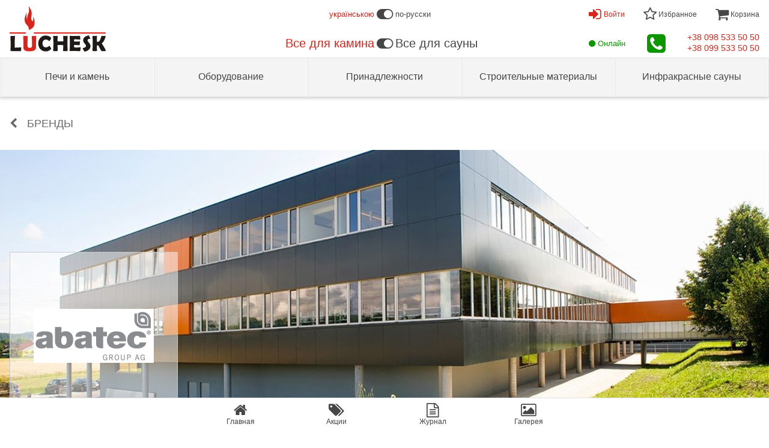

--- FILE ---
content_type: text/html; charset=UTF-8
request_url: https://saunaexpo.com/b024-sentiotec/
body_size: 142007
content:
     <!DOCTYPE html>
<html lang="ru" dir="ltr">
<head>
    
  
    
    <script>
    (function(i,s,o,g,r,a,m){i['GoogleAnalyticsObject']=r;i[r]=i[r]||function(){
    (i[r].q=i[r].q||[]).push(arguments)},i[r].l=1*new Date();a=s.createElement(o),
    m=s.getElementsByTagName(o)[0];a.async=1;a.src=g;m.parentNode.insertBefore(a,m)
    })(window,document,'script','//www.google-analytics.com/analytics.js','ga');

    ga('create', 'UA-73759296-1', 'auto');
      ga('send', 'pageview');
    </script>

    <!-- Google tag (gtag.js) -->
    <script async src="https://www.googletagmanager.com/gtag/js?id=G-EKET9YGRJY"></script>
    <script>
      window.dataLayer = window.dataLayer || [];
      function gtag(){dataLayer.push(arguments);}
      gtag('js', new Date());

      gtag('config', 'G-EKET9YGRJY');
    </script>

    

  
  

    <meta charset="UTF-8">
    <title>
                                                Sentiotec
                        </title>
    <meta content="
                            Sentiotec
        " name="description">

        <meta property="og:site_name" content="LUCHESK">
    <meta property="og:type" content="article">
    <meta property="og:title" content="Sentiotec">

        <meta property="og:image" content="https://saunaexpo.com/-/s/uploads/ru/00/00/62/54/original-3474944426.jpg">

            <meta property="og:url" content="https://saunaexpo.com/b024-sentiotec/">
        <meta property="og:description" content="Sentiotec">

    <meta name="viewport" content="width=device-width, initial-scale=1.0">

            <link rel="canonical" href="https://saunaexpo.com/b024-sentiotec/" >

        <link rel="alternate" hreflang="uk" href="https://saunabud.com/b024-sentiotec/" >        <link rel="alternate" hreflang="ru" href="https://saunaexpo.com/b024-sentiotec/" >                        <style>/* luchesk-standard sauna */
	*,
	*::before,
	*::after	{
		-webkit-background-clip: padding-box;
		-moz-background-clip: padding-box;
		background-clip: padding-box;
		background-color: transparent;
		background-image: none;
		border: 0px solid transparent;
		border-collapse: collapse;
		border-image-width: 0;
		box-sizing: border-box;
		-webkit-box-sizing: border-box;
		-moz-box-sizing: border-box;
		font-family: Verdana, Tahoma, Calibri, sans-serif;
		margin: 0;
		outline: 0px solid transparent;
		overflow-wrap: break-word;
		padding: 0;
		quotes: "«" "»" '"' '"';
		text-transform: none;
		vertical-align: top;
		/*word-break: break-all;*/
		word-wrap: break-word;
	}
	a	{
		color: rgb(70, 70, 70);
		text-decoration: none !important;
	}
	a:hover	{
		color: rgb(218, 36, 25);
	}
	body	{
		background-color: rgb(255, 255, 255);
		color: rgb(70, 70, 70);
		margin: 0 auto 56px;
		min-height: 320px;
		min-width: 320px;
		overflow: auto;
		position: relative;
		-webkit-transition: all .3s ease-out .1s;
		-moz-transition: all .3s ease-out .1s;
		-o-transition: all .3s ease-out .1s;
		transition: all .3s ease-out .1s;
		z-index: 0;
	}
	body[data-page-type='finish'],
	body[data-page-type='order']	{
		border-width: 0;
		margin: auto;
	}
	button	{
		cursor: pointer;
	}
	img	{
		height: auto;
		max-height: 100%;
		max-width: 100%;
		width: auto;
	}
	h1,
	h2,
	h3,
	h4,
	h5,
	h6	{
		font-size: 16px;
		font-weight: normal;
		padding: 0;
		margin: 0;
	}
	.text-center	{
		text-align: center;
	}
	@font-face {
		font-family: 'fontello';
		font-style: normal;
		font-weight: normal;
		src: url(/-/css/fonts/fontello.eot);
		src: url(/-/css/fonts/fontello.eot#iefix) format('embedded-opentype'),
			url(/-/css/fonts/fontello.woff2) format('woff2'),
			url(/-/css/fonts/fontello.woff) format('woff'),
			url(/-/css/fonts/fontello.ttf) format('truetype'),
			url(/-/css/fonts/fontello.svg#fontello) format('svg');
	}
	@media (max-width: 1023px)	{
		body	{
			border-width: 1px 0;
			margin: 52px auto 56px;
		}
		body.page-left-menu-open	{
			transition: all .5s ease-out .3s;
		}
	}
/* luchesk-standard */
/* form */
	form > .container	{
		padding: 0 16px;
	}
	form .header	{
		margin: 16px auto;
	}
	form .header .big-text	{
		font-size: 24px;
		margin: 16px auto;
	}
	form .header .middle-text	{
		font-size: 18px;
		margin: 16px auto;
	}
	form .form-input	{
		margin: 32px auto;
	}
	form .form-input label	{
		display: block;
		margin: 0 0 4px;
	}
	form .form-input input.block	{
		background-color: rgb(255, 255, 255);
		border-color: rgb(224, 224, 224);
		border-width: 1px;
		display: block;
		font-size: 18px;
		line-height: 24px;
		padding: 4px 8px;
		width: 100%;
	}
	form .form-input select.block	{
		background-color: rgb(255, 255, 255);
		border-color: rgb(224, 224, 224);
		border-width: 1px;
		display: block;
		font-size: 18px;
		line-height: 24px;
		padding: 4px 8px;
		width: 100%;
	}
	form .form-input .input-telephone-code	{
		line-height: 24px;
		padding: 0 0 0 64px;
		position: relative;
	}
	form .form-input .input-telephone-code::before	{
		content: '+380 ';
		display: block;
		font-size: 18px;
		left: 0;
		padding: 5px 0;
		position: absolute;
	}
	form .form-input input.block:invalid	{
		border-color: rgb(255, 0, 0);
		box-shadow: none;
	}
	form .form-input input.block:focus	{
		border-color: rgb(13, 150, 0);
	}
	form .form-input select.block:invalid	{
		border-color: rgb(255, 0, 0);
		box-shadow: none;
	}
	form .form-input select.block:focus	{
		border-color: rgb(13, 150, 0);
	}
	form .form-input .input-error-text	{
		color: rgb(255, 0, 0);
		display: none;
		font-size: 14px;
		line-height: 20px;
		margin: 4px auto;
	}
	form .form-input[data-error-type='1'] > .input-error-text[data-error-type='1']	{
		display: block;
	}
	form .form-input .saved-data	{
		font-size: 18px;
		line-height: 24px;
	}
	form .form-textarea	{
		margin: 32px auto;
	}
	form .form-textarea label	{
		display: block;
		margin: 0 0 4px;
	}
	form .form-textarea textarea	{
		background-color: rgb(255, 255, 255);
		border-color: rgb(224, 224, 224);
		border-width: 1px;
		display: block;
		font-size: 18px;
		height: 120px;
		line-height: 24px;
		padding: 0 4px;
		width: 100%;
	}
	form .form-only-text-buttons	{
		background-color: rgb(255, 255, 255);
		border-color: rgb(244, 244, 244);
		border-width: 1px 0 0 0;
		bottom: 0;
		display: flex;
		flex-wrap: wrap;
		justify-content: flex-end;
		margin: 24px auto 0;
		padding: 8px 0;
	}
	form .form-only-text-buttons > button	{
		border-radius: 2px;
		cursor: pointer;
		flex: none;
		font-size: 14px;
		line-height: 36px;
		min-width: 64px;
		padding: 0 16px;
		overflow: hidden;
		white-space: nowrap;
	}
	form .form-flat-buttons > button.reset	{
		color: rgb(140, 140, 140);
	}
	form .form-flat-buttons > button.submit	{
		color: rgb(13, 150, 0);
	}
	form .form-flat-buttons	{
		display: flex;
		padding: 8px 0;
	}
	form .form-flat-buttons.right	{
		justify-content: flex-end;
	}
	form .form-flat-buttons > button	{
		border-radius: 2px;
		color: rgb(87, 127, 255);
		cursor: pointer;
		flex: none;
		font-size: 14px;
		line-height: 32px;
		margin: 0 8px;
		padding: 0 8px;
		overflow: hidden;
		text-align: center;
		white-space: nowrap;
	}
	form[data-form-state='edit'] *:not([data-form-state~='edit']),
	form[data-form-state='saved'] *:not([data-form-state~='saved'])	{
		display: none !important;
	}
/* form */
/* buttons */
	.button	{
		cursor: pointer;
	}
	.button.type1	{
		border-radius: 8px;
		box-shadow: 0px 2px 5px 0px rgba(0, 0, 0, .2);
		display: block;
		font-size: 20px;
		line-height: 24px;
		margin: 32px auto;
		padding: 12px 24px;
		text-align: center;
		width: 100%;
	}
	.button.type1:hover	{
		box-shadow: 0px 5px 12px 0px rgba(0, 0, 0, .2);
	}
	.button.type2	{
		border-radius: 4px;
		display: block;
		font-size: 16px;
		line-height: 24px;
		padding: 8px 16px;
		text-align: center;
		width: 100%;
	}
	.button.type3	{
		border-radius: 28px;
		box-shadow: 0 8px 8px rgba(0, 0, 0, .4);
		cursor: pointer;
		display: block;
		height: 56px;
		margin: auto;
		width: 56px;
		-webkit-transition: all .3s linear 0s;
		-moz-transition: all .3s linear 0s;
		-o-transition: all .3s linear 0s;
		transition: all .3s linear 0s;
	}
	.button.type4	{
		border-radius: 4px;
		display: inline-block;
		font-size: 14px;
		line-height: 24px;
		padding: 8px 16px;
		text-align: center;
	}
	.button.facebook	{
		background-color: rgb(59, 89, 153);
		color: rgb(255, 255, 255);
	}
	.button.google	{
		background-color: rgb(215, 45, 32);
		color: rgb(255, 255, 255);
	}
	.button.green	{
		background-color: rgb(14, 150, 0);
		color: rgb(255, 255, 255);
	}
	.button.green:hover	{
		background-color: rgb(15, 165, 0);
		color: rgb(255, 255, 255);
	}
	.button.white	{
		background-color: rgb(255, 255, 255);
		color: rgb(218, 36, 25);
	}
	.button.white:hover	{
		background-color: rgb(244, 244, 244);
	}
/* buttons */
/* body > header */
	body > header	{
		position: relative;
		z-index: 100;
	}
	[data-page-type='finish'] > header,
	[data-page-type='order'] > header	{
		text-align: center;
	}
	[data-page-type='finish'] > header > .logo,
	[data-page-type='order'] > header > .logo	{
		background-color: rgb(255, 255, 255);
		background-image: url(/-/img/luchesk-logo-big.svg);
		background-position: 50% 50%;
		background-repeat: no-repeat;
		background-size: 160px auto;
		display: block;
		height: 96px;
		margin: auto;
		width: 160px;
	}
	body > header > .first{
		background-color: rgb(255, 255, 255);
		left: 0;
		position: relative;
		right: 0;
		top: 0;
		z-index: 2;
	}
	body > header > .first > .container	{
		align-items: center;
		display: flex;
		justify-content: space-between;
		margin: 0 auto;
		max-width: 1280px;
		text-align: center;
	}
	body > header > .first > .container > .left	{
		align-items: center;
		display: flex;
	}
	body > header > .first > .container > .centre	{
	}
	body > header > .first > .container > .centre > .top	{
		align-items: center;
		display: flex;
		font-size: 13px;
		justify-content: center;
		height: 48px;
	}
	body > header > .first > .container > .centre > .bottom	{
		align-items: center;
		display: flex;
		font-size: 20px;
		justify-content: center;
		height: 48px;
	}
	body > header > .first > .container > .centre .icon-switch-left	{
		-webkit-transform: rotateY(180deg);
		-moz-transform: rotateY(180deg);
		-o-transform: rotateY(180deg);
		-ms-transform: rotateY(180deg);
		transform: rotateY(180deg);
	}
	body > header > .first > .container > .centre .icon-switch-left::before	{
		content: '\f205';
		font-family: 'fontello';
		vertical-align: middle;
	}
	body > header > .first > .container > .centre .icon-switch-right	{
	}
	body > header > .first > .container > .centre .icon-switch-right::before	{
		content: '\f205';
		font-family: 'fontello';
		vertical-align: middle;
	}
	body > header > .first > .container > .centre .icon-switch-left::before,
	body > header > .first > .container > .centre .icon-switch-right::before	{
		font-size: 24px;
		padding: 0 4px;
	}
	body > header > .first > .container > .centre .text.left	{
		text-align: left;
	}
	body > header > .first > .container > .centre .text.right	{
		text-align: right;
	}
	body > header > .first > .container > .centre a.text	{
		color: rgb(218, 36, 25);
	}
	body > header > .first > .container > .right .menu > .switch	{
		height: 48px;
		line-height: 48px;
	}
	body > header > .first > .container > .right .menu > .items	{
		background-color: rgb(204, 204, 204);
		box-shadow: 0px 5px 8px 0px rgba(0, 0, 0, .2);
		display: none;
		max-height: calc(100vh - 53px);
		min-width: 320px;
		max-width: 480px;
		overflow: auto;
		position: absolute;
		right: 0;
		text-align: left;
		z-index: 2;
	}
	body > header > .first > .container > .right .menu[data-present]:hover > .switch::before,
	body > header > .first > .container > .right .menu[data-present]:hover > .switch::after	{
		border-width: 0 6px 6px;
		content: '';
		display: block;
		left: 0;
		margin: auto;
		position: absolute;
		right: 0;
		width: 0;
	}
	body > header > .first > .container > .right .menu[data-present]:hover > .switch::before	{
		bottom: 0;
		border-bottom-color: rgb(204, 204, 204);
		z-index: 2;
	}
	body > header > .first > .container > .right .menu[data-present]:hover > .switch::after	{
		bottom: -1px;
		border-bottom-color: rgb(255, 255, 255);
		z-index: 3;
	}
	body > header > .first > .container > .right .menu:hover > .items	{
		display: block;
	}
	body > header > .first > .container > .right > .top	{
		align-items: center;
		display: flex;
		justify-content: space-between;
	}
	body > header > .first > .container > .right > .top > .user > .switch	{
		align-items: center;
		color: rgb(218, 36, 25);
		cursor: pointer;
		display: none;
		font-size: 12px;
		position: relative;
		text-align: center;
	}
	body > header > .first > .container > .right > .top > .user:hover > .switch::after	{
		border-bottom-color: rgb(244, 244, 244);
	}
	body > header > .first > .container > .right > .top > .user > .switch > .icon	{
		margin: 0 4px 0 0;
	}
	body > header > .first > .container > .right > .top > .user > .switch > .icon::before	{
		font-family: 'fontello';
		font-size: 24px;
	}
	body > header > .first > .container > .right > .top > .user > .items	{
		display: none;
	}
	body > header > .first > .container > .right > .top > .user[data-user='logged'] > .switch[data-user='logged']	{
		display: flex;
	}
	body > header > .first > .container > .right > .top > .user[data-user='logged'] > .switch[data-user='logged'] > .icon.font::before	{
		content: '\f2be';
	}
	body > header > .first > .container > .right > .top > .user[data-user='logged'] > .switch[data-user='logged'] > .icon.avatar	{
		background-position: 50% 50%;
		background-repeat: no-repeat;
		background-size: contain;
		border-radius: 24px;
		height: 32px;
		overflow: hidden;
		width: 32px;
	}
	body > header > .first > .container > .right > .top > .user[data-user='logged']:hover > .items[data-user='logged']	{
		display: block;
	}
	body > header > .first > .container > .right > .top > .user[data-user='logged'] > .items[data-user='logged'] > .item	{
		background-color: rgb(255, 255, 255);
		display: block;
		font-size: 16px;
		margin: 1px;
	}
	body > header > .first > .container > .right > .top > .user[data-user='logged'] > .items[data-user='logged'] > .user-name	{
		background-color: rgb(244, 244, 244);
		padding: 16px;
	}
	body > header > .first > .container > .right > .top > .user[data-user='logged'] > .items[data-user='logged'] > .link	{
		line-height: 48px;
		padding: 0 16px;
	}
	body > header > .first > .container > .right > .top > .user[data-user='logged'] > .items[data-user='logged'] > .left-icon	{
		padding: 0 16px 0 64px;
		position: relative;
	}
	body > header > .first > .container > .right > .top > .user[data-user='logged'] > .items[data-user='logged'] > .left-icon::before	{
		bottom: 0;
		display: block;
		font-family: 'fontello';
		font-size: 24px;
		font-style: normal;
		height: 48px;
		left: 0;
		line-height: 48px;
		margin: auto;
		position: absolute;
		text-align: center;
		top: 0;
		width: 48px;
	}
	body > header > .first > .container > .right > .top > .user[data-user='logged'] > .items[data-user='logged'] > .left-icon.profile::before	{
		content: '\e81a';
	}
	body > header > .first > .container > .right > .top > .user[data-user='logged'] > .items[data-user='logged'] > .left-icon.history::before	{
		content: '\f1da';
	}
	body > header > .first > .container > .right > .top > .user[data-user='logged'] > .items[data-user='logged'] > .left-icon.response::before	{
		content: '\f0e5';
	}
	body > header > .first > .container > .right > .top > .user[data-user='logged'] > .items[data-user='logged'] > .left-icon.exit::before	{
		content: '\e818';
	}
	body > header > .first > .container > .right > .top > .user[data-user='logged'] > .items[data-user='logged'] > .item > .title	{
		font-size: 16px;
		line-height: 48px;
	}
	body > header > .first > .container > .right > .top > .user[data-user='not-logged'] > .switch[data-user='not-logged']	{
		display: flex;
	}
	body > header > .first > .container > .right > .top > .user[data-user='not-logged'] > .switch[data-user='not-logged'] > .icon::before	{
		content: '\e817';
	}
	body > header > .first > .container > .right > .top > .user[data-user='not-logged'] > .items[data-user='not-logged']	{
		background-color: rgb(244, 244, 244);
		border-color: rgb(204, 204, 204);
		border-width: 1px;
		max-width: 320px;
		padding: 0 16px;
	}
	body > header > .first > .container > .right > .top > .user[data-user='not-logged']:hover > .items[data-user='not-logged']	{
		display: block;
	}
	body > header > .first > .container > .right > .top > .user[data-user='not-logged'] > .items[data-user='not-logged'] .text	{
		font-size: 24px;
		margin: 32px auto;
	}
	body > header > .first > .container > .right > .top > .bookmarks > .switch	{
		font-size: 12px;
		position: relative;
		text-align: center;
	}
	body > header > .first > .container > .right > .top > .bookmarks[data-present] > .switch	{
		color: rgb(218, 36, 25);
		cursor: pointer;
	}
	body > header > .first > .container > .right > .top > .bookmarks > .switch > .icon::before	{
		content: '\e802';
		font-family: 'fontello';
		font-size: 24px;
	}
	body > header > .first > .container > .right > .top > .bookmarks[data-present] > .switch > .icon::before	{
		content: '\e801';
		font-family: 'fontello';
		font-size: 24px;
	}
	body > header > .first > .container > .right > .top > .bookmarks > .items > .item	{
		background-color: rgb(255, 255, 255);
		display: block;
		margin: 1px;
	}
	body > header > .first > .container > .right > .top > .bookmarks > .items > .item.bookmark	{
		align-items: center;
		display: flex;
		font-size: 14px;
		justify-content: flex-end;
		padding: 0;
	}
	body > header > .first > .container > .right > .top > .bookmarks > .items > .item.bookmark > .name	{
		padding: 8px;
		text-align: left;
		width: 100%;
	}
	body > header > .first > .container > .right > .top > .bookmarks > .items > .item.bookmark > .price	{
		flex: none;
		line-height: 48px;
		overflow: hidden;
		text-align: right;
		white-space: nowrap;
		width: 100px;
	}
	body > header > .first > .container > .right > .top > .bookmarks > .items > .item.bookmark > .delete	{
		color: rgb(218, 36, 25);
		cursor: pointer;
		flex: none;
		font-size: 18px;
		height: 48px;
		line-height: 48px;
		text-align: center;
		width: 48px;
	}
	body > header > .first > .container > .right > .top > .bookmarks > .items > .item.link > .link	{
		color: rgb(218, 36, 25);
		display: block;
		font-size: 14px;
		line-height: 48px;
		text-align: center;
		vertical-align: middle;
	}
	body > header > .first > .container > .right > .top > .bookmarks > .items > .item.link > .link::before	{
		content: '\e814';
		font-family: 'fontello';
		font-size: 16px;
		font-style: normal;
		margin: 0 4px 0 0;
		vertical-align: middle;
	}
	body > header > .first > .container > .right > .top > .basket > .switch	{
		font-size: 12px;
		position: relative;
		text-align: center;
	}
	body > header > .first > .container > .right > .top > .basket[data-present] > .switch	{
		color: rgb(218, 36, 25);
		cursor: pointer;
	}
	body > header > .first > .container > .right > .top > .basket > .switch > .icon::before	{
		content: '\e803';
		font-family: 'fontello';
		font-size: 24px;
	}
	body > header > .first > .container > .right > .top > .basket > .items > .item	{
		background-color: rgb(255, 255, 255);
		display: block;
		margin: 1px;
	}
	body > header > .first > .container > .right > .top > .basket > .items > .item.product	{
		align-items: center;
		display: flex;
		font-size: 14px;
		justify-content: flex-end;
		padding: 0;
	}
	body > header > .first > .container > .right > .top > .basket > .items > .item.product > .name	{
		padding: 8px;
		text-align: left;
		width: 100%;
	}
	body > header > .first > .container > .right > .top > .basket > .items > .item.product > .number	{
		flex: none;
		line-height: 48px;
		text-align: right;
		width: 48px;
	}
	body > header > .first > .container > .right > .top > .basket > .items > .item.product > .times	{
		flex: none;
		line-height: 48px;
		text-align: center;
		width: 24px;
	}
	body > header > .first > .container > .right > .top > .basket > .items > .item.product > .price	{
		flex: none;
		line-height: 48px;
		overflow: hidden;
		padding: 0 8px 0 0;
		text-align: right;
		white-space: nowrap;
		width: 100px;
	}
	body > header > .first > .container > .right > .top > .basket > .items > .item.amount	{
		display: flex;
		font-size: 18px;
		justify-content: space-between;
		line-height: 48px;
		padding: 0 8px;
	}
	body > header > .first > .container > .right > .top > .basket > .items > .item.links	{
		align-items: center;
		display: flex;
		justify-content: space-between;
		padding: 8px;
	}
	body > header > .first > .container > .right > .top > .basket > .items > .item.links > .link	{
		color: rgb(218, 36, 25);
		cursor: pointer;
		font-size: 14px;
		line-height: 32px;
	}
	body > header > .first > .container > .right > .top > .basket > .items > .item.links > .link::before	{
		content: '\e80c';
		color: rgb(218, 36, 25);
		font-family: 'fontello';
		font-style: normal;
		margin: 0 4px 0 0;
	}
	body > header > .first > .container > .right > .bottom	{
		align-items: center;
		cursor: pointer;
		display: flex;
		justify-content: space-between;
	}
	body > header > .first > .container > .right > .bottom > .icon-status-online	{
		font-size: 13px;
		height: 17px;
		vertical-align: middle;
	}
	body > header > .first > .container > .right > .bottom > .icon-status-online::before	{
		color: rgb(13, 150, 0);
		content: '\f111';
		font-family: 'fontello';
		margin: 0 8px 0 auto;
		vertical-align: middle;
	}
	body > header > .first > .container > .right > .bottom > .status	{
		font-size: 13px;
	}
	body > header > .first > .container > .right > .bottom > .status > span	{
		display: none;
	}
	body > header > .first > .container > .right > .bottom > .status > span::before	{
		content: '\f111';
		font-family: 'fontello';
		margin: 0 4px 0 auto;
		vertical-align: baseline;
	}
	body > header > .first > .container > .right > .bottom > .online > .online	{
		color: rgb(13, 150, 0);
		display: block;
	}
	body > header > .first > .container > .right > .bottom > .offline > .offline	{
		color: rgb(204, 204, 204);
		display: block;
	}
	body > header > .first > .container > .right > .bottom > .contacts > .switch	{
		position: relative;
		text-align: center;
	}
	body > header > .first > .container > .right > .bottom > .contacts > .switch > .icon::before	{
		color: rgb(13, 150, 0);
		content: '\f098';
		font-family: 'fontello';
		font-size: 36px;
	}
	body > header > .first > .container > .right > .bottom > .contacts > .items > .item	{
		background-color: rgb(255, 255, 255);
		display: block;
		line-height: 48px;
		margin: 1px;
		padding: 0 48px 0 16px;
		position: relative;
	}
	body > header > .first > .container > .right > .bottom > .contacts > .items > .item::after	{
		bottom: 0;
		display: block;
		font-family: 'fontello';
		font-size: 24px;
		font-style: normal;
		height: 48px;
		line-height: 48px;
		margin: auto;
		position: absolute;
		right: 0;
		text-align: center;
		top: 0;
		width: 48px;
	}
	body > header > .first > .container > .right > .bottom > .contacts > .items > .item.tel::after	{
		color: rgb(13, 150, 0);
		content: '\e81f';
	}
	body > header > .first > .container > .right > .bottom > .contacts > .items > .item.skype::after	{
		color: rgb(18, 165, 244);
		content: '\e819';
	}
	body > header > .first > .container > .right > .bottom > .phones > .phone > a	{
		color: rgb(218, 36, 25);
		font-size: 14px;
	}
	body > header > [data-layer-type="on-demand-authorization"] > .content > .text	{
		font-size: 24px;
		margin: 32px auto;
	}
	body > header > [data-layer-type="on-demand-authorization"] > .content > form > *	{
		display: none;
	}
	body > header > [data-layer-type="on-demand-authorization"] > .content > form > .text	{
		font-size: 24px;
		margin: 32px auto;
	}
	body > header > [data-layer-type="on-demand-authorization"] > .content > form[data-form-state="email-was-sending"] > [data-form-state="email-was-sending"],
	body > header > [data-layer-type="on-demand-authorization"] > .content > form[data-form-state="email-was-not-sending"] > [data-form-state="email-was-not-sending"]	{
		display: block;
	}
	@media (max-width: 1023px)	{
		body > header .desktop	{
			display: none;
		}
		body > header > .first	{
			border-color: rgb(224, 224, 224);
			border-width: 0 0 1px 0;
			position: fixed;
			box-shadow: 0px 2px 5px 0px rgba(0, 0, 0, .2);
		}
		body > header > .first > .container	{
			height: 52px;
		}
		body > header > .first > .container > .left > .switch	{
			cursor: pointer;
			line-height: 52px;
			text-align: center;
			width: 48px;
		}
		body > header > .first > .container > .left > .switch::before	{
			content: '\e800';
			font-family: 'fontello';
			font-size: 32px;
		}
		body > header > .first > .container > .left > .logo	{
			display: none;
		}
		body > header > .first > .container > .centre > .top	{
			display: none;
		}
		body > header > .first > .container > .right	{
			display: flex;
			height: 52px;
			justify-content: flex-end;
		}
		body > header > .first > .container > .right .menu > .switch	{
			height: 52px;
			line-height: 52px;
			width: 64px;
		}
		body > header > .first > .container > .right > .bottom > .status	{
			display: none;
		}
		body > header > .first > .container > .right > .bottom > .contacts > .items	{
			top: 52px;
		}
		body > header > .first > .container > .right > .bottom > .phones	{
			display: none;
		}
		body > header > .second	{
			background-color: rgb(255, 255, 255);
			border-width: 0 4px 0 0;
			-webkit-border-image: -webkit-linear-gradient(right, rgba(0, 0, 0, .3), rgba(0, 0, 0, 0)) 0 100%;
			-moz-border-image: -moz-linear-gradient(right, rgba(0, 0, 0, .3), rgba(0, 0, 0, 0)) 0 100%;
			-o-border-image: -o-linear-gradient(right, rgba(0, 0, 0, .3), rgba(0, 0, 0, 0)) 0 100%;
			border-image: linear-gradient(to right, rgba(0, 0, 0, .3), rgba(0, 0, 0, 0)) 0 100%;
			bottom: 0;
			display: block;
			left: -320px;
			max-width: 90%;
			max-width: calc(100vw - 32px);
			overflow:auto;
			position: fixed;
			top: 0;
			-webkit-transition: all .3s ease-out .1s;
			-moz-transition: all .3s ease-out .1s;
			-o-transition: all .3s ease-out .1s;
			transition: all .3s ease-out .1s;
			width: 320px;
			z-index: 4;
		}
		body > header > .second > .top-line	{
			border-color: rgb(224, 224, 224);
			border-width: 0 0 1px;
			height: 53px;
			padding: 0 128px 0 16px;
			position: relative;
		}
		body > header > .second > .top-line > .logo	{
			background-color: rgb(255, 255, 255);
			background-image: url(/-/img/luchesk-logo-small.svg);
			background-position: 50% 50%;
			background-repeat: no-repeat;
			background-size: 100% auto;
			display: block;
			height: 52px;
			max-width: 160px;
			position: static;
		}
		body > header > .second > .menu.help > .switch,
		body > header > .second > .menu.language > .switch	{
			height: 52px;
			min-width: 48px;
			position: absolute;
			text-align: center;
			top: 0;
		}
		body > header > .second > .menu.help[data-present] > .switch,
		body > header > .second > .menu.language[data-present] > .switch	{
			color: rgb(218, 36, 25);
			cursor: pointer;
		}
		body > header > .second > .menu.help > .switch	{
			right: 64px;
		}
		body > header > .second[data-menu-opened='help'] > .menu.help > .switch	{
			border-color: rgb(218, 36, 25);
			border-width: 0 0 3px 0;
		}
		body > header > .second > .menu.help > .switch > .icon::before	{
			bottom: 0;
			content: '\e80b';
			font-family: 'fontello';
			font-size: 24px;
			left: 0;
			line-height: 52px;
			margin: auto;
			position: absolute;
			right: 0;
			top: 0;
		}
		body > header > .second > .menu.help .items	{
			border-color: rgb(224, 224, 224);
			border-width: 0 0 1px;
			display: none;
		}
		body > header > .second[data-menu-opened='help'] > .menu.help > .items	{
			display: block;
		}
		body > header > .second > .menu.help > .items > .item	{
		}
		body > header > .second > .menu.help > .items > .link	{
			background-color: rgb(244, 244, 244);
			font-size: 16px;
			line-height: 48px;
			padding: 0 16px;
		}
		body > header > .second > .menu.help > .items > .left-icon	{
			padding: 0 16px 0 64px;
			position: relative;
		}
		body > header > .second > .menu.help > .items > .left-icon::before	{
			bottom: 0;
			display: block;
			font-family: 'fontello';
			font-size: 24px;
			font-style: normal;
			height: 48px;
			left: 16px;
			line-height: 48px;
			margin: auto;
			position: absolute;
			text-align: center;
			top: 0;
			width: 32px;
		}
		body > header > .second > .menu.help > .items > .left-icon.payment::before	{
			content: '\e81e';
		}
		body > header > .second > .menu.help > .items > .left-icon.delivery::before	{
			content: '\e81d';
		}
		body > header > .second > .menu.help > .items > .left-icon.warranty::before	{
			content: '\f132';
		}
		body > header > .second > .menu.language > .switch	{
			color: rgb(218, 36, 25);
			line-height: 52px;
			right: 0;
			width: 64px;
		}
		body > header > .second > .menu.user > .switch	{
			align-items: center;
			border-color: rgb(224, 224, 224);
			border-width: 0 0 1px;
			color: rgb(218, 36, 25);
			cursor: pointer;
			display: none;
			height: 53px;
			line-height: 52px;
			padding: 0 41px 0 16px;
			position: relative;
		}
		body > header > .second > .menu.user[data-user='logged'] > .switch[data-user='logged'],
		body > header > .second > .menu.user[data-user='not-logged'] > .switch[data-user='not-logged']	{
			display: flex;
		}
		body > header > .second > .menu.user > .switch::after	{
			bottom: 0;
			color: rgb(70, 70, 70);
			content: '\e804';
			font-family: 'fontello';
			height: 32px;
			line-height: 32px;
			margin: auto;
			position: absolute;
			right: 16px;
			text-align: right;
			top: 0;
		}
		body > header > .second[data-menu-opened='user'] > .menu.user > .switch::after	{
			content: '\e805';
		}
		body > header > .second > .menu.user > .switch > .icon	{
			margin: 0 16px 0 0;
		}
		body > header > .second > .menu.user > .switch[data-user='not-logged'] > .icon::before	{
			content: '\e817';
			font-family: 'fontello';
			font-size: 24px;
		}
		body > header > .second > .menu.user > .switch[data-user='logged'] > .icon.font::before	{
			content: '\f2be';
			font-family: 'fontello';
			font-size: 24px;
		}
		body > header > .second > .menu.user > .switch > .icon.avatar	{
			background-position: 50% 50%;
			background-repeat: no-repeat;
			background-size: contain;
			border-radius: 24px;
			height: 40px;
			overflow: hidden;
			width: 40px;
		}
		body > header > .second > .menu.user > .switch > .user-name	{
			overflow: hidden;
			white-space: nowrap;
		}
		body > header > .second > .menu.user .items	{
			border-color: rgb(224, 224, 224);
			border-width: 0 0 1px;
			display: none;
		}
		body > header > .second[data-menu-opened='user'] > .menu.user[data-user='logged'] > .items[data-user='logged']	{
			display: block;
		}
		body > header > .second[data-menu-opened='user'] > .menu.user[data-user='not-logged'] > .items[data-user='not-logged']	{
			background-color: rgb(244, 244, 244);
			border-color: transparent transparent rgb(224, 224, 224);
			border-width: 1px;
			display: block;
			padding: 0 16px;
		}
		body > header > .second[data-menu-opened='user'] > .menu.user[data-user='not-logged'] > .items[data-user='not-logged'] .text	{
			font-size: 24px;
			margin: 32px auto;
		}
		body > header > .second > .menu.user > .items > .item	{
		}
		body > header > .second > .menu.user > .items[data-user='logged'] > .link	{
			background-color: rgb(244, 244, 244);
			line-height: 48px;
			padding: 0 16px;
		}
		body > header > .second > .menu.user > .items[data-user='logged'] > .left-icon	{
			padding: 0 16px 0 64px;
			position: relative;
		}
		body > header > .second > .menu.user > .items[data-user='logged'] > .left-icon::before	{
			bottom: 0;
			display: block;
			font-family: 'fontello';
			font-size: 24px;
			font-style: normal;
			height: 48px;
			left: 16px;
			line-height: 48px;
			margin: auto;
			position: absolute;
			text-align: center;
			top: 0;
			width: 32px;
		}
		body > header > .second > .menu.user > .items[data-user='logged'] > .left-icon.profile::before	{
			content: '\e81a';
		}
		body > header > .second > .menu.user > .items[data-user='logged'] > .left-icon.history::before	{
			content: '\e81b';
		}
		body > header > .second > .menu.user > .items[data-user='logged'] > .left-icon.response::before	{
			content: '\f0e5';
		}
		body > header > .second > .menu.user > .items[data-user='logged'] > .left-icon.exit::before	{
			content: '\e818';
		}
		body > header > .second > .menu.product-groups .items	{
			display: none;
		}
		body > header > .second > .menu.product-groups > .items	{
			display: block;
		}
		body > header > .second > .menu.product-groups > .items .section-name	{
			cursor: pointer;
			padding: 16px 41px 16px 16px;
			position: relative;
		}
		body > header > .second > .menu.product-groups > .items .items .section-name	{
			padding-left: 57px;
		}
		body > header > .second > .menu.product-groups > .items .items .items .section-name	{
			padding-left: 73px;
		}
		body > header > .second > .menu.product-groups > .items .items .items .items .section-name	{
			padding-left: 89px;
		}
		body > header > .second > .menu.product-groups > .items .section-name::after	{
			bottom: 0;
			content: '\e804';
			font-family: 'fontello';
			height: 32px;
			line-height: 32px;
			margin: auto;
			position: absolute;
			right: 16px;
			text-align: right;
			top: 0;
		}
		body > header > .second > .menu.product-groups > .items .item.link	{
			display: block;
			padding: 16px 16px 16px 22px;
			position: relative;
		}
		body > header > .second > .menu.product-groups > .items .item.link::before	{
			bottom: 0;
			color: rgb(218, 36, 25);
			content: '\e813';
			font-family: 'fontello';
			height: 32px;
			left: 16px;
			line-height: 32px;
			margin: auto;
			position: absolute;
			text-align: left;
			top: 0;
		}
		body > header > .second > .menu.product-groups > .items .items .item.link	{
			padding-left: 38px;
		}
		body > header > .second > .menu.product-groups > .items .items .items .item.link	{
			padding-left: 54px;
		}
		body > header > .second > .menu.product-groups > .items .items .items .items .item.link	{
			padding-left: 70px;
		}
		body > header > .second > .menu.product-groups .items[data-opened-node-id='1'] > .item:nth-child(1) > .items,
		body > header > .second > .menu.product-groups .items[data-opened-node-id='2'] > .item:nth-child(2) > .items,
		body > header > .second > .menu.product-groups .items[data-opened-node-id='3'] > .item:nth-child(3) > .items,
		body > header > .second > .menu.product-groups .items[data-opened-node-id='4'] > .item:nth-child(4) > .items,
		body > header > .second > .menu.product-groups .items[data-opened-node-id='5'] > .item:nth-child(5) > .items,
		body > header > .second > .menu.product-groups .items[data-opened-node-id='6'] > .item:nth-child(6) > .items,
		body > header > .second > .menu.product-groups .items[data-opened-node-id='7'] > .item:nth-child(7) > .items,
		body > header > .second > .menu.product-groups .items[data-opened-node-id='8'] > .item:nth-child(8) > .items,
		body > header > .second > .menu.product-groups .items[data-opened-node-id='9'] > .item:nth-child(9) > .items,
		body > header > .second > .menu.product-groups .items[data-opened-node-id='10'] > .item:nth-child(10) > .items,
		body > header > .second > .menu.product-groups .items[data-opened-node-id='11'] > .item:nth-child(11) > .items,
		body > header > .second > .menu.product-groups .items[data-opened-node-id='12'] > .item:nth-child(12) > .items,
		body > header > .second > .menu.product-groups .items[data-opened-node-id='13'] > .item:nth-child(13) > .items,
		body > header > .second > .menu.product-groups .items[data-opened-node-id='14'] > .item:nth-child(14) > .items,
		body > header > .second > .menu.product-groups .items[data-opened-node-id='15'] > .item:nth-child(15) > .items,
		body > header > .second > .menu.product-groups .items[data-opened-node-id='16'] > .item:nth-child(16) > .items,
		body > header > .second > .menu.product-groups .items[data-opened-node-id='17'] > .item:nth-child(17) > .items,
		body > header > .second > .menu.product-groups .items[data-opened-node-id='18'] > .item:nth-child(18) > .items,
		body > header > .second > .menu.product-groups .items[data-opened-node-id='19'] > .item:nth-child(19) > .items,
		body > header > .second > .menu.product-groups .items[data-opened-node-id='20'] > .item:nth-child(21) > .items,
		body > header > .second > .menu.product-groups .items[data-opened-node-id='21'] > .item:nth-child(21) > .items,
		body > header > .second > .menu.product-groups .items[data-opened-node-id='22'] > .item:nth-child(22) > .items,
		body > header > .second > .menu.product-groups .items[data-opened-node-id='23'] > .item:nth-child(23) > .items,
		body > header > .second > .menu.product-groups .items[data-opened-node-id='24'] > .item:nth-child(24) > .items,
		body > header > .second > .menu.product-groups .items[data-opened-node-id='25'] > .item:nth-child(25) > .items,
		body > header > .second > .menu.product-groups .items[data-opened-node-id='26'] > .item:nth-child(26) > .items,
		body > header > .second > .menu.product-groups .items[data-opened-node-id='27'] > .item:nth-child(27) > .items,
		body > header > .second > .menu.product-groups .items[data-opened-node-id='28'] > .item:nth-child(28) > .items,
		body > header > .second > .menu.product-groups .items[data-opened-node-id='29'] > .item:nth-child(29) > .items,
		body > header > .second > .menu.product-groups .items[data-opened-node-id='30'] > .item:nth-child(30) > .items,
		body > header > .second > .menu.product-groups .items[data-opened-node-id='31'] > .item:nth-child(31) > .items	{
			display: block;
		}
		body > header > .second > .menu.product-groups .items[data-opened-node-id='1'] > .item:nth-child(1) > .section-name::after,
		body > header > .second > .menu.product-groups .items[data-opened-node-id='2'] > .item:nth-child(2) > .section-name::after,
		body > header > .second > .menu.product-groups .items[data-opened-node-id='3'] > .item:nth-child(3) > .section-name::after,
		body > header > .second > .menu.product-groups .items[data-opened-node-id='4'] > .item:nth-child(4) > .section-name::after,
		body > header > .second > .menu.product-groups .items[data-opened-node-id='5'] > .item:nth-child(5) > .section-name::after,
		body > header > .second > .menu.product-groups .items[data-opened-node-id='6'] > .item:nth-child(6) > .section-name::after,
		body > header > .second > .menu.product-groups .items[data-opened-node-id='7'] > .item:nth-child(7) > .section-name::after,
		body > header > .second > .menu.product-groups .items[data-opened-node-id='8'] > .item:nth-child(8) > .section-name::after,
		body > header > .second > .menu.product-groups .items[data-opened-node-id='9'] > .item:nth-child(9) > .section-name::after,
		body > header > .second > .menu.product-groups .items[data-opened-node-id='10'] > .item:nth-child(10) > .section-name::after,
		body > header > .second > .menu.product-groups .items[data-opened-node-id='11'] > .item:nth-child(11) > .section-name::after,
		body > header > .second > .menu.product-groups .items[data-opened-node-id='12'] > .item:nth-child(12) > .section-name::after,
		body > header > .second > .menu.product-groups .items[data-opened-node-id='13'] > .item:nth-child(13) > .section-name::after,
		body > header > .second > .menu.product-groups .items[data-opened-node-id='14'] > .item:nth-child(14) > .section-name::after,
		body > header > .second > .menu.product-groups .items[data-opened-node-id='15'] > .item:nth-child(15) > .section-name::after,
		body > header > .second > .menu.product-groups .items[data-opened-node-id='16'] > .item:nth-child(16) > .section-name::after,
		body > header > .second > .menu.product-groups .items[data-opened-node-id='17'] > .item:nth-child(17) > .section-name::after,
		body > header > .second > .menu.product-groups .items[data-opened-node-id='18'] > .item:nth-child(18) > .section-name::after,
		body > header > .second > .menu.product-groups .items[data-opened-node-id='19'] > .item:nth-child(19) > .section-name::after,
		body > header > .second > .menu.product-groups .items[data-opened-node-id='20'] > .item:nth-child(21) > .section-name::after,
		body > header > .second > .menu.product-groups .items[data-opened-node-id='21'] > .item:nth-child(21) > .section-name::after,
		body > header > .second > .menu.product-groups .items[data-opened-node-id='22'] > .item:nth-child(22) > .section-name::after,
		body > header > .second > .menu.product-groups .items[data-opened-node-id='23'] > .item:nth-child(23) > .section-name::after,
		body > header > .second > .menu.product-groups .items[data-opened-node-id='24'] > .item:nth-child(24) > .section-name::after,
		body > header > .second > .menu.product-groups .items[data-opened-node-id='25'] > .item:nth-child(25) > .section-name::after,
		body > header > .second > .menu.product-groups .items[data-opened-node-id='26'] > .item:nth-child(26) > .section-name::after,
		body > header > .second > .menu.product-groups .items[data-opened-node-id='27'] > .item:nth-child(27) > .section-name::after,
		body > header > .second > .menu.product-groups .items[data-opened-node-id='28'] > .item:nth-child(28) > .section-name::after,
		body > header > .second > .menu.product-groups .items[data-opened-node-id='29'] > .item:nth-child(29) > .section-name::after,
		body > header > .second > .menu.product-groups .items[data-opened-node-id='30'] > .item:nth-child(30) > .section-name::after,
		body > header > .second > .menu.product-groups .items[data-opened-node-id='31'] > .item:nth-child(31) > .section-name::after	{
			content: '\e805';
		}
		body > header > .shadow-layer	{
			background-color: rgba(0, 0, 0, 0);
			bottom: 0;
			cursor: pointer;
			left: -100%;
			position: fixed;
			right: 0;
			top: 0;
			-webkit-transition: background-color .3s ease-out .1s, left 0s .5s;
			-moz-transition: background-color .3s ease-out .1s, left 0s .5s;
			-o-transition: background-color .3s ease-out .1s, left 0s .5s;
			transition: background-color .3s ease-out .1s, left 0s .5s;
			width: 100%;
		}
		body.page-left-menu-open > header > .second	{
			left: 0;
			-webkit-transition: all .3s ease-out .1s;
			-moz-transition: all .3s ease-out .1s;
			-o-transition: all .3s ease-out .1s;
			transition: all .3s ease-out .1s;
		}
		body.page-left-menu-open > header > .shadow-layer	{
			background-color: rgba(0, 0, 0, .4);
			left: 0;
			-webkit-transition: background-color .3s ease-out .1s;
			-moz-transition: background-color .3s ease-out .1s;
			-o-transition: background-color .3s ease-out .1s;
			transition: background-color .3s ease-out .1s;
			z-index: 3;
		}
	}
	@media (max-width: 639px)	{
		body > header > .first > .container > .left	{
			width: 48px;
		}
		body > header > .first > .container > .left > .logo	{
			display: none;
		}
		body > header > .first > .container > .right .menu > .switch	{
			width: 48px;
		}
	}
	@media (max-width: 479px)	{
		body > header > .first > .container > .centre > .bottom	{
			font-size: 14px;
			line-height: 48px;
		}
		body > header > .first > .container > .right	{
			width: auto;
		}
		body > header > .first > .container > .right > .top > .menu > .switch	{
			width: 42px;
		}
		body > header > .first > .container > .right > .bottom > .contacts > .items	{
			width: 100vw;
		}
	}
	@media (min-width: 1024px)	{
		body > header .mobile	{
			display: none;
		}
		body > header > .first > .container	{
			height: 96px;
			position: relative;
			text-align: center;
		}
		body > header > .first > .container > .left	{
			width: 300px;
		}
		body > header > .first > .container > .left > .switch	{
			display: none;
		}
		body > header > .first > .container > .left > .logo	{
			background-color: rgb(255, 255, 255);
			background-image: url(/-/img/luchesk-logo-big.svg);
			background-position: 50% 50%;
			background-repeat: no-repeat;
			background-size: 160px auto;
			bottom: 0;
			display: block;
			height: 96px;
			left: 16px;
			position: absolute;
			top: 0;
			width: 160px;
		}
		body > header > .first > .container > .centre	{
			line-height: 48px;
			width: 42%;
		}
		body > header > .first > .container > .centre .text	{
			flex: none;
			width: 45%;
			white-space: nowrap;
		}
		body > header > .first > .container > .right	{
			padding: 0 16px 0 0;
			width: 300px;
		}
		body > header > .first > .container > .right .menu > .switch	{
			line-height: 48px;
		}
		body > header > .first > .container > .right > .bottom > .contacts > .items	{
			top: 96px;
		}
		body > header > .second	{
			background-color: rgb(244, 244, 244);
			border-color: rgb(224, 224, 224);
			border-width: 1px 0;
			box-shadow: 0px 2px 5px 0px rgba(0, 0, 0, .2);
		}
		body > header > .second > .product-groups	{
			margin: 0 auto;
			max-width: 1280px;
		}
		body > header > .second > .product-groups > .items	{
			border-color: transparent rgb(224, 224, 224) transparent rgb(255, 255, 255);
			border-width: 0 1px 0;
			display: flex;
		}
		body > header > .second > .product-groups > .items > .item	{
			border-color: transparent rgb(255, 255, 255) transparent rgb(224, 224, 224);
			border-width: 0 1px 0;
			flex: none;
			position: relative;
		}
		body[data-project="fireplace"] > header > .second > .product-groups > .items > .item	{
			width: 12.5%;
		}
		body[data-project="sauna"] > header > .second > .product-groups > .items > .item	{
			width: 20%;
		}
		body > header > .second > .product-groups > .items > .item > .section-name	{
			align-items: center;
			border-bottom-width: 2px;
			cursor: pointer;
			display: flex;
			height: 64px;
			justify-content: center;
			padding: 4px 8px;
			text-align: center;
		}
		body > header > .second > .product-groups > .items > .item.current > .section-name	{
			border-bottom-color: rgb(218, 36, 25);
		}
		body > header > .second > .product-groups > .items > .item > .items	{
			background-color: rgb(224, 224, 224);
			display: none;
			left: -1px;
			position: absolute;
			width: calc(100% + 5px);
			box-shadow: 0px 2px 5px 0px rgba(0, 0, 0, .2);
		}
		body > header > .second > .product-groups > .items > .item:last-child > .items	{
			left: auto;
			right: -2px;
		}
		body > header > .second > .product-groups > .items > .item > .items > .item	{
			background-color: rgb(255, 255, 255);
			display: block;
			font-size: 14px;
			line-height: normal;
			margin: 1px;
			padding: 16px;
			position: relative;
		}
		body > header > .second > .product-groups > .items > .item > .items > .item:hover	{
			background-color: rgb(244, 244, 244);
			color: rgb(218, 36, 25);
		}
		body > header > .second > .product-groups > .items > .item:hover::after	{
			display: block;
			position: absolute;
			left: 0;
			right: 0;
			bottom: 2px;
			width: 0;
			height: 0;
			margin: auto;
			border-left: 9px solid transparent;
			border-right: 9px solid transparent;
			border-bottom: 9px solid rgb(218, 36, 25);
			content: '';
		}
		body > header > .second > .product-groups > .items > .item:hover > .items	{
			display: block;
		}
	}
/* body > header */
/* body > footer */
	body > footer	{
		background-color: rgb(244, 244, 244);
		border-color: rgb(204, 204, 204);
		border-width: 1px 0 0;
		margin: 32px auto 0;
	}
	body > footer > .menu	{
		margin: 0 auto;
		max-width: 1280px;
	}
	body > footer > .menu > .section > .header	{
		border-color: rgb(204, 204, 204);
		border-width: 0 0 1px;
		font-weight: bold;
		text-align: center;
		line-height: 48px;
	}
	body > footer > .menu > .section > .items > .item	{
		display: block;
		border-color: rgb(204, 204, 204);
		border-width: 0 0 1px;
		font-size: 14px;
		padding: 0px 16px;
		line-height: 48px;
	}
	body > footer > .license	{
		margin: 0 auto;
		max-width: 1280px;
	}
	body > footer > .license > .terms	{
		font-size: 14px;
		line-height: 48px;
		text-decoration: underline !important;
	}
	body > footer > .license > .copyright	{
		font-size: 14px;
		line-height: 48px;
	}
	body > footer > .fixed-string	{
		background-color: rgb(255, 255, 255);
		border-color: rgb(224, 224, 224);
		border-width: 1px 0 0 0;
		bottom: 0;
		display: flex;
		height: 57px;
		justify-content: center;
		left: 0;
		position: fixed;
		right: 0;
		z-index: 1;
	}
	body > footer > .fixed-string > a	{
		display: flex;
		flex-direction: column;
		justify-content: flex-end;
		max-width: 160px;
		min-width: 80px;
		padding: 6px 12px 10px;
		width: 25%;
		text-align: center;
	}
	body > footer > .fixed-string > a.current	{
		color: rgb(218, 36, 25);
	}
	body > footer > .fixed-string > a > .icon	{
		height: 24px;
	}
	body > footer > .fixed-string > a > .icon:before	{
		display: block;
		font-family: 'fontello';
		font-size: 24px;
		line-height: 24px;
	}
	body > footer > .fixed-string > a.link-to-index > .icon:before	{
		content: '\e825';
	}
	body > footer > .fixed-string > a.link-to-action > .icon:before	{
		content: '\e827';
	}
	body > footer > .fixed-string > a.link-to-blog > .icon:before	{
		content: '\f0f6';
	}
	body > footer > .fixed-string > a.link-to-gallery > .icon:before	{
		content: '\e826';
	}
	body > footer > .fixed-string > a > .text	{
		font-size: 12px;
		height: 14px;
		line-height: 14px;
		overflow: hidden;
	}
	body > footer > .notification	{
		align-items: center;
		background-color: rgb(70, 70, 70);
		border-color: rgb(224, 224, 224);
		border-width: 1px 0 0 0;
		bottom: -57px;
		color: rgb(244, 244, 244);
		display: flex;
		font-size: 14px;
		height: 57px;
		justify-content: space-between;
		left: 0;
		line-height: 28px;
		max-width: 640px;
		margin: auto;
		padding: 0 24px;
		position: fixed;
		right: 0;
		width: 100vw;
		z-index: 0;
	}
	body > footer > .notification > .message	{
		max-height: 56px;
		overflow: hidden;
		width: 100%;
	}
	body > footer > .notification > .message > .filtering	{
		display: none;
	}
	body > footer > .notification > .message > .filtering > .icon	{
		font-size: 16px;
	}
	body > footer > .notification > .message > .filtering > .icon + .name	{
		padding: 0 0 0 8px;
	}
	body > footer > .notification > .message > .sorting	{
		display: none;
	}
	body > footer > .notification > .message > .sorting > .icon	{
		font-size: 16px;
	}
	body > footer > .notification > .message > .sorting > .icon + .name	{
		padding: 0 0 0 8px;
	}
	body > footer > .notification > .message > .insert	{
	}
	body > footer > .notification > .message > .insert > .icon	{
		font-size: 16px;
		padding: 0 4px 0 0;
	}
	body > footer > .notification > .link	{
		color: rgb(255, 144, 0);
		cursor: pointer;
		display: none;
		flex: none;
		padding: 0 0 0 16px;
	}
	body > footer > .notification > .link.enable	{
		display: block;
	}
	body > footer > .notification.enable	{
		-webkit-animation-duration: 3s;
		-webkit-animation-name: notification;
		animation-duration: 3s;
		animation-name: notification;
	}
	body > footer > .notification.enable[data-action='filtering'] > .message > .filtering	{
		display: inline;
	}
	body > footer > .notification.enable[data-action='sorting'] > .message > .sorting	{
		display: inline;
	}
	@keyframes notification	{
		0%	{
			z-index: 1;
		}
		10%	{
			bottom: 0;
		}
		90%	{
			bottom: 0;
		}
		100%	{
			bottom: -57px;
			z-index: 1;
		}
	}
	@media (max-width: 1023px)	{
		body > footer > .menu > .section > .header	{
			padding: 0px 48px;
			cursor: pointer;
		}
		body > footer > .menu > .section > .header:hover	{
			background-color: rgb(204, 204, 204);
		}
		body > footer > .menu > .section > .items	{
			display: none;
		}
		body > footer > .menu > .section.open > .items	{
			display: block;
		}
		body > footer > .menu > .section > .items > .item	{
			background-color: rgb(244, 244, 244);
			text-align: center;
		}
		body > footer > .menu > .section > .items > .item:hover	{
			background-color: rgb(255, 255, 255);
		}
	}
	@media (max-width: 599px)	{
		body > footer > .license > .terms	{
			border-color: rgb(204, 204, 204);
			border-width: 0 0 1px;
			text-align: center;
		}
		body > footer > .license > .copyright	{
			text-align: center;
		}
	}
	@media (min-width: 600px)	{
		body > footer > .license	{
			display: flex;
			justify-content: space-between;
			padding: 0 16px;
		}
		body > footer > .license > .terms	{
			text-align: left;
		}
		body > footer > .license > .copyright	{
			text-align: right;
		}
	}
	@media (min-width: 1024px)	{
		body > footer > .menu	{
			display: flex;
			justify-content: space-between;
			padding: 16px 8px;
		}
		body > footer > .menu > .section	{
			padding: 0 8px;
			width: 25%;
		}
		body > footer > .menu > .section > .header	{
			text-align: left;
			padding: 0 16px;
		}
		body > footer > .menu > .section > .items > .item	{
			text-align: left;
			max-height: 49px;
		}
	}
/* body > footer */
/* icons */
	.icon::before	{
		font-family: 'fontello';
	}
	.icon.number09::before	{
		content: '\f162';
	}
	.icon.number90::before	{
		content: '\f163';
	}
	.icon.az::before	{
		content: '\f15d';
	}
	.icon.za::before	{
		content: '\f15e';
	}
	.icon.action::before	{
		content: '\e827';
	}
	.icon.basket::before	{
		content: '\e803';
	}
	.icon.bookmark::before	{
		content: '\e802';
	}
	.icon.bookmark.active::before	{
		content: '\e801';
	}
	.icon.sorting::before	{
		content: '\f0ec';
		transform: rotate(90deg);
	}
	.icon.filtering::before	{
		content: '\e815';
	}
/* icons */
/* albums-catalogue */
	main .albums-catalogue	{
		margin: 32px auto;
	}
	main .albums-catalogue > .container	{
		align-items: stretch;
		display: flex;
		flex-wrap: wrap;
		margin: -8px;
	}
	main .albums-catalogue > .container > .item	{
		background-color: rgb(255, 255, 255);
		min-height: 128px;
		position: relative;
		padding: 8px;
		text-align: center;
		width: 100%;
	}
	main .albums-catalogue > .container > .item:hover	{
		border-color: rgb(204, 204, 204);
	}
	main .albums-catalogue > .container > .item > .image	{
		background-position: 50% 50%;
		background-repeat: no-repeat;
		background-size: cover;
		padding-top: 100%;
	}
	main .albums-catalogue > .container > .item > .image > img	{
		width: 100%;
	}
	main .albums-catalogue > .container > .item > .info	{
		background-color: rgba(0, 0, 0, .35);
		border-color: rgba(0, 0, 0, .35);
		border-width: 1px;
		bottom: 8px;
		color: rgb(255, 255, 255);
		position: absolute;
		left: 8px;
		right: 8px;
		text-align: left;
	}
	main .albums-catalogue > .container > .item:hover > .info	{
		background-color: rgba(0, 0, 0, .5);
		border-color: rgba(0, 0, 0, .5);
	}
	main .albums-catalogue > .container > .item > .info > .name	{
		font-size: 18px;
		height: 44px;
		line-height: 22px;
		margin: 8px 0 16px;
		overflow: hidden;
		padding: 0 8px;
	}
	main .albums-catalogue > .container > .item > .info > .blocks	{
		display: flex;
		height: 18px;
		justify-content: space-between;
		line-height: 18px;
		margin: 16px 0;
		padding: 0 8px;
	}
	main .albums-catalogue > .container > .item > .info > .blocks > .amount	{
	display: none;
		overflow: hidden;
		vertical-align: baseline;
	}
	main .albums-catalogue > .container > .item > .info > .blocks > .amount::before	{
		content: '\e826';
		display: inline-block;
		font-family: 'fontello';
		padding: 0 8px 0 0;
	}
	main .albums-catalogue > .container > .item > .info > .blocks > .rating	{
		display: flex;
		justify-content: flex-end;
		overflow: hidden;
	}
	main .albums-catalogue > .container > .item > .info > .blocks > .rating > .rating-stars > .star + .star	{
		padding: 0 0 0 3px;
	}
	main .albums-catalogue > .container > .item > .info > .blocks > .rating > .middle-rate-value	{
		padding: 0 0 0 8px;
	}
	@media (min-width: 480px)	{
		main .albums-catalogue > .container > .item	{
		}
	}
	@media (min-width: 600px)	{
		main .albums-catalogue > .container > .item	{
			width: 50%;
		}
	}
	@media (min-width: 1024px)	{
		main .albums-catalogue > .container > .item	{
			width: 33.3%;
		}
		[data-page-type='albums-group'] .albums-catalogue > .container > .item	{
			width: 50%;
		}
	}
	@media (min-width: 1280px)	{
		main .albums-catalogue > .container > .item	{
			width: 25%;
		}
		[data-page-type='albums-group'] .albums-catalogue > .container > .item	{
			width: 33.3%;
		}
	}
/* albums-catalogue */
/* albums-groups */
	main section > .albums-groups	{
		margin: 32px auto;
	}
	main section > .albums-groups	{
		margin: 32px auto;
	}
	main section > .albums-groups > .container	{
		align-items: stretch;
		display: flex;
		flex-wrap: wrap;
		margin: -8px;
	}
	main section > .albums-groups > .container > .item	{
		background-color: rgb(255, 255, 255);
		min-height: 128px;
		position: relative;
		padding: 8px;
		text-align: center;
		width: 100%;
	}
	main section > .albums-groups > .container > .item:hover	{
		border-color: rgb(204, 204, 204);
	}
	main section > .albums-groups > .container > .item > .image	{
		background-position: 50% 50%;
		background-repeat: no-repeat;
		background-size: cover;
		padding-top: 100%;
	}
	main section > .albums-groups > .container > .item > .image > img	{
		width: 100%;
	}
	main section > .albums-groups > .container > .item > .text	{
		background-color: rgba(0, 0, 0, .35);
		border-color: rgba(0, 0, 0, .35);
		border-width: 1px;
		bottom: 8px;
		color: rgb(255, 255, 255);
		position: absolute;
		left: 8px;
		right: 8px;
		text-align: left;
	}
	main section > .albums-groups > .container > .item:hover > .text	{
		background-color: rgba(0, 0, 0, .5);
		border-color: rgba(0, 0, 0, .5);
	}
	main section > .albums-groups > .container > .item > .text > .name	{
		font-size: 20px;
		height: 56px;
		line-height: 56px;
		overflow: hidden;
		padding: 0 16px;
		text-align: center;
	}
	@media (max-width: 1023px)	{
		main section > .albums-groups	{
			margin-top: 14px;
		}
	}
	@media (min-width: 480px)	{
		main section > .albums-groups > .container > .item	{
		}
	}
	@media (min-width: 640px)	{
		main section > .albums-groups > .container > .item	{
			width: 50%;
		}
	}
	@media (min-width: 1024px)	{
		main section > .albums-groups > .container > .item	{
			width: calc(100% / 3);
		}
	}
	@media (min-width: 1280px)	{
		main section > .albums-groups > .container > .item	{
			width: 25%;
		}
	}
/* albums-groups */
/* albums-group */
	main > .albums-group	{
		margin: 32px auto;
	}
	main > .albums-group > .banner	{
		display: block;
		margin: 0 -16px 0;
		position: relative;
	}
	main > .albums-group > .banner > .image	{
		background-position: 50% 50%;
		background-repeat: no-repeat;
		background-size: cover;
		display: block;
		height: 360px;
	}
	main > .albums-group > .banner > .logo	{
		background-color: rgba(255, 255, 255, .5);
		border-color: rgb(204, 204, 204);
		border-width: 1px;
		bottom: 0;
		height: 280px;
		left: 16px;
		position: absolute;
		width: 280px;
	}
	main > .albums-group > .banner > .logo > img	{
		bottom: 0;
		left: 0;
		max-height: 100%;
		margin: auto;
		padding: 8px;
		position: absolute;
		right: 0;
		top: 0;
	}
	main > .albums-group > .blocks > .first	{
		border-width: 1px;
	}
	main > .albums-group > .blocks > .first > .menu	{
		background-color: rgb(244, 244, 244);
		border-color: rgb(204, 204, 204);
		border-width: 1px;
	}
	main > .albums-group > .blocks > .first > .menu > .section	{
		margin: 32px auto;
	}
	main > .albums-group > .blocks > .first > .menu > .section > .header	{
		cursor: pointer;
		font-size: 18px;
		margin: 16px auto;
		padding: 0 48px 0 16px;
		position: relative;
	}
	main > .albums-group > .blocks > .first > .menu > .section > .items > .item	{
		line-height: 18px;
		margin: 16px auto;
		padding: 0 16px;
	}
	main > .albums-group > .blocks > .first > .menu > .section > .items > .item > a::before	{
		content: '\e828';
		font-family: 'fontello';
		line-height: 18px;
		margin: 0 8px 0 0;
	}
	main > .albums-group > .blocks > .first > .menu > .section > .items > .item.current > a	{
		color: rgb(218, 36, 25);
	}
	main > .albums-group > .blocks > .second > h1	{
	}
	@media (max-width: 1023px)	{
		main > .albums-group	{
			margin-top: 14px;
		}
		main > .albums-group > .banner > .logo	{
			height: 160px;
			width: 160px;
		}
		main > .albums-group > .blocks > .first	{
			margin: 0 auto 32px;
		}
		main > .albums-group > .blocks > .first > .menu > .section > .header::after	{
			content: '\f107';
			font-family: 'fontello';
			line-height: 22px;
			position: absolute;
			right: 16px;
			text-align: center;
			top: 0;
			width: 32px;
		}
		main > .albums-group > .blocks > .first > .menu > .section.open > .header::after	{
			content: '\f106';
		}
		main > .albums-group > .blocks > .first > .menu > .section > .items	{
			display: none;
		}
		main > .albums-group > .blocks > .first > .menu > .section.open > .items	{
			display: block;
		}
		main > .albums-group > .blocks > .second	{
			margin: 32px auto;
		}
	}
	@media (min-width: 1024px)	{
		main > .albums-group > .banner > .image	{
			height: 450px;
		}
		main > .albums-group > .blocks	{
			display: flex;
		}
		main > .albums-group > .blocks > .first	{
			flex: none;
			width: 280px;
		}
		main > .albums-group > .blocks > .second	{
			padding: 0 0 0 16px;
			width: calc(100% - 280px);
		}
	}
/* albums-group */
/* articles-catalogue */
	main .articles-catalogue	{
		margin: 32px auto;
	}
	main .articles-catalogue > .container	{
		align-items: stretch;
		display: flex;
		flex-wrap: wrap;
		margin: -8px;
	}
	main .articles-catalogue > .container .item-container	{
		padding: 8px;
	}
	main .articles-catalogue > .container .item-container > .item	{
		background-color: rgb(255, 255, 255);
		border-color: rgb(244, 244, 244);
		border-radius: 2px;
		border-width: 0 0 1px;
		box-shadow: 0px 2px 3px 0px rgba(0, 0, 0, .3);
		overflow: hidden;
		padding: 0 0 48px;
		position: relative;
	}
	main .articles-catalogue > .container .item-container > .item:hover	{
		border-color: rgb(204, 204, 204);
		box-shadow: 0px 5px 8px 0px rgba(0, 0, 0, .3);
	}
	main .articles-catalogue > .container .item-container > .item > .image	{
		background-position: 50% 50%;
		background-repeat: no-repeat;
		background-size: cover;
		border-radius: 2px;
		margin: 0 0 16px;
		padding-top: calc(9 / 16 * 100%);
	}
	main .articles-catalogue > .container .item-container > .item > .header	{
		margin: 16px auto;
		font-size: 20px;
		font-weight: normal;
		height: 44px;
		line-height: 22px;
		overflow: hidden;
		padding: 0 16px;
	}
	main .articles-catalogue > .container .item-container > .item > .text	{
		margin: 16px auto;
		font-size: 14px;
		height: 126px;
		line-height: 21px;
		overflow: hidden;
		padding: 0 16px;
	}
	main .articles-catalogue > .container .item-container > .item > .read	{
		background-color: rgb(255, 255, 255);
		bottom: 0;
		display: block;
		color: rgb(218, 36, 25);
		font-size: 14px;
		height: 64px;
		left: 0;
		line-height: 48px;
		padding: 16px 16px 0;
		position: absolute;
		right: 0;
	}
	@media (min-width: 600px)	{
		main .articles-catalogue > .container .item-container	{
			width: 50%;
		}
	}
	@media (min-width: 1024px)	{
		main .articles-catalogue > .container .item-container	{
			width: 25%;
		}
	}
/* articles-catalogue */
/* articles-groups */
	main .articles-groups	{
		margin: 32px auto;
	}
	main .articles-groups	{
		margin: 32px auto;
	}
	main .articles-groups > .container	{
		align-items: stretch;
		display: flex;
		flex-wrap: wrap;
		margin: -8px;
	}
	main .articles-groups > .container > .item	{
		background-color: rgb(255, 255, 255);
		min-height: 128px;
		position: relative;
		padding: 8px;
		text-align: center;
		width: 100%;
	}
	main .articles-groups > .container > .item:hover	{
		border-color: rgb(204, 204, 204);
	}
	main .articles-groups > .container > .item > .image	{
		background-position: 50% 50%;
		background-repeat: no-repeat;
		background-size: cover;
		padding-top: 100%;
	}
	main .articles-groups > .container > .item > .image > img	{
		width: 100%;
	}
	main .articles-groups > .container > .item > .text	{
		background-color: rgba(0, 0, 0, .35);
		border-color: rgba(0, 0, 0, .35);
		border-width: 1px;
		bottom: 8px;
		color: rgb(255, 255, 255);
		position: absolute;
		left: 8px;
		right: 8px;
		text-align: left;
	}
	main .articles-groups > .container > .item:hover > .text	{
		background-color: rgba(0, 0, 0, .5);
		border-color: rgba(0, 0, 0, .5);
	}
	main .articles-groups > .container > .item > .text > .name	{
		font-size: 20px;
		height: 56px;
		line-height: 56px;
		overflow: hidden;
		padding: 0 16px;
		text-align: center;
	}
	@media (max-width: 1023px)	{
		main .articles-groups	{
			margin-top: 14px;
		}
	}
	@media (min-width: 480px)	{
		main .articles-groups > .container > .item	{
		}
	}
	@media (min-width: 600px)	{
		main .articles-groups > .container > .item	{
			width: 50%;
		}
	}
	@media (min-width: 1024px)	{
		main .articles-groups > .container > .item	{
			width: 25%;
		}
	}
/* articles-groups */
/* back-to-parent */
	body > .back-to-parent	{
		font-size: 18px;
		line-height: 24px;
		margin: 32px auto;
		max-width: 1280px;
		padding: 0 16px;
	}
	body > .back-to-parent > a	{
		color: rgb(104, 104, 104);
		margin: 0 16px 0 0;
		text-transform: uppercase;
	}
	body > .back-to-parent > a::before	{
		font-family: 'fontello';
		font-style: normal;
		content: '\e806';
		padding: 0 16px 0 0;
		vertical-align: baseline;
	}
	body > .back-to-parent > a:hover	{
		color: rgb(218, 36, 25);
	}
	@media (max-width: 1023px)	{
		body > .back-to-parent	{
			margin: 14px auto;
		}
	}
/* back-to-parent */
/* brand-catalogue */
	main .brand-catalogue	{
		align-items: stretch;
		display: flex;
		flex-wrap: wrap;
		margin: 32px auto;
	}
	main .brand-catalogue > .brand	{
		background-color: rgb(255, 255, 255);
		border-color: rgb(244, 244, 244);
		border-width: 1px;
		position: relative;
		padding: 8px;
		text-align: center;
		width: 50%;
	}
	main .brand-catalogue > .brand:hover	{
		border-color: rgb(204, 204, 204);
	}
	main .brand-catalogue > .brand > .image	{
		height: 125px;
		margin: 0 0 16px;
		position: relative;
	}
	main .brand-catalogue > .brand > .image > img	{
		bottom: 0;
		left: 0;
		max-height: 100%;
		margin: auto;
		position: absolute;
		right: 0;
		top: 0;
	}
	main .brand-catalogue > .brand > .name	{
		font-size: 16px;
		margin: 16px 0 0;
	}
	@media (min-width: 600px)	{
		main .brand-catalogue > .brand	{
			width: 25%;
		}
	}
	@media (min-width: 1024px)	{
		main .brand-catalogue > .brand	{
			width: 12.5%;
		}
	}
/* brand-catalogue */
/* brand-products-group */
	main > .brand-products	{
		margin: 32px auto;
	}
	main > .brand-products > .banner	{
		background-position: 50% 50%;
		background-repeat: no-repeat;
		background-size: cover;
		display: block;
		height: 360px;
		margin: 0 -16px 0;
		position: relative;
	}
	main > .brand-products > .banner > .logo	{
		background-color: rgba(255, 255, 255, .5);
		border-color: rgb(204, 204, 204);
		border-width: 1px;
		bottom: 0;
		height: 280px;
		left: 16px;
		position: absolute;
		width: 280px;
	}
	main > .brand-products > .banner > .logo > img	{
		bottom: 0;
		left: 0;
		max-height: 100%;
		margin: auto;
		padding: 8px;
		position: absolute;
		right: 0;
		top: 0;
	}
	main > .brand-products > .blocks	{
		width: 100%;
	}
	main > .brand-products > .blocks > .first	{
		border-width: 1px;
	}
	main > .brand-products > .blocks > .first > .menu	{
	}
	main > .brand-products > .blocks > .first > .menu > .items	{
		border-color: rgb(204, 204, 204);
		border-width: 1px;
	}
	main > .brand-products > .blocks > .first > .menu > .items > .item	{
		border-width: 0 0 0 3px;
		padding: 16px;
	}
	main > .brand-products > .blocks > .first > .menu > .items > .item:hover	{
		background-color: rgb(244, 244, 244);
		border-color: rgb(244, 244, 244);
		color: rgb(218, 36, 25);
	}
	main > .brand-products > .blocks > .first > .menu > .items > .item.current	{
		border-color: rgb(218, 36, 25);
		font-weight: bold;
	}
	main > .brand-products > .blocks > .second	{
	}
	main > .brand-products > .blocks > .second > .menu.sorting	{
		line-height: 48px;
		display: none;
		position: relative;
	}
	main > .brand-products > .blocks > .second > .menu.sorting.enable	{
		display: block;
	}
	main > .brand-products > .blocks > .second > .menu.sorting > .switch	{
		cursor: pointer;
		display: none;
		height: 48px;
		max-width: 100%;
		overflow: hidden;
		padding: 0 0 0 48px;
		position: relative;
		white-space: nowrap;
	}
	main > .brand-products > .blocks > .second > .menu.sorting > .switch::before	{
		content: '\f0dc';
		font-family: 'fontello';
		left: 0;
		position: absolute;
		text-align: center;
		width: 48px;
	}
	main > .brand-products > .blocks > .second > .menu.sorting > .switch.enable	{
		display: inline-block;
	}
	main > .brand-products > .blocks > .second > .menu.sorting > .container	{
		background-color: rgb(255, 255, 255);
		border-color: rgb(224, 224, 224);
		border-width: 1px;
		box-shadow: 0px 5px 8px 0px rgba(0, 0, 0, .2);
		display: none;
		left: 0;
		max-width: 100%;
		min-width: 240px;
		position: absolute;
		top: 0;
		z-index: 1;
	}
	main > .brand-products > .blocks > .second > .menu.sorting.open > .container	{
		display: block;
	}
	main > .brand-products > .blocks > .second > .menu.sorting > .container > .items > .item	{
		cursor: pointer;
		line-height: 48px;
		overflow: hidden;
		padding: 0 16px;
		position: relative;
		white-space: nowrap;
	}
	main > .brand-products > .blocks > .second > .menu.sorting > .container > .items > .item.current	{
		color: rgb(218, 36, 25);
	}
	main > .brand-products > .blocks > .second > .menu.sorting > .container > .items > .item:hover	{
		background-color: rgb(244, 244, 244);
	}
	main > .brand-products > .blocks > .second > .menu.sorting > .container > .items > .item > .icon	{
		bottom: 0;
		left: 0;
		margin: auto;
		position: absolute;
		text-align: center;
		top: 0;
		width: 72px;
	}
	main > .brand-products > .blocks > .second > .menu.filtering	{
		display: none;
	}
	main > .brand-products > .blocks > .second > .menu.filtering > .switch	{
		cursor: pointer;
		display: none;
		height: 48px;
		line-height: 48px;
		overflow: hidden;
		padding: 0 0 0 48px;
		position: relative;
		white-space: nowrap;
	}
	main > .brand-products > .blocks > .second > .menu.filtering > .switch::before	{
		content: '\e815';
		font-family: 'fontello';
		left: 0;
		position: absolute;
		text-align: center;
		width: 48px;
	}
	main > .brand-products > .blocks > .second > .menu.filtering > .switch.enable	{
		display: inline-block;
	}
	main > .brand-products > .blocks > .second > .menu.filtering > .content	{
		background-color: rgb(244, 244, 244);
		border-color: rgb(224, 224, 224);
		border-width: 1px;
		box-shadow: 0px 5px 8px 0px rgba(0, 0, 0, .2);
		display: none;
		margin: 0 auto 16px;
	}
	main > .brand-products > .blocks > .second > .menu.filtering > .content > .line	{
		border-color: rgb(224, 224, 224);
		border-width: 0 0 1px 0;
		display: flex;
		height: 48px;
		justify-content: space-between;
		line-height: 48px;
	}
	main > .brand-products > .blocks > .second > .menu.filtering > .content > .line > .collapse	{
		cursor: pointer;
		overflow: hidden;
		padding: 0 0 0 48px;
		position: relative;
	}
	main > .brand-products > .blocks > .second > .menu.filtering > .content > .line > .collapse::before	{
		content: '\e815';
		font-family: 'fontello';
		left: 0;
		position: absolute;
		text-align: center;
		width: 48px;
	}
	main > .brand-products > .blocks > .second > .menu.filtering > .content > .line > .reset	{
		color: rgb(218, 36, 25);
		cursor: pointer;
		display: none;
		overflow: hidden;
		position: relative;
	}
	main > .brand-products > .blocks > .second > .menu.filtering > .content > .line > .reset > .text{
		padding: 0 16px 0 0;
	}
	main > .brand-products > .blocks > .second > .menu.filtering > .content > .container > .properties	{
		align-items: stretch;
		display: flex;
		flex-wrap: wrap;
	}
	main > .brand-products > .blocks > .second > .menu.filtering > .content > .container > .properties > .property	{
		max-width: 100%;
		padding: 0 1px;
		width: 100%;
	}
	main > .brand-products > .blocks > .second > .menu.filtering > .content > .container > .properties > .property > .name	{
		font-size: 18px;
		margin: 16px auto;
		overflow: hidden;
		padding: 0 16px;
	}
	main > .brand-products > .blocks > .second > .menu.filtering > .content > .container > .properties > .property > .values	{
		margin: 16px auto;
	}
	main > .brand-products > .blocks > .second > .menu.filtering > .content > .container > .properties > .property > .values > .value	{
		cursor: pointer;
		line-height: 18px;
		margin: 16px auto;
		overflow: hidden;
		position: relative;
		padding: 0 8px 0 48px;
	}
	main > .brand-products > .blocks > .second > .menu.filtering > .content > .container > .properties > .property > .values > .value:hover	{
		color: rgb(218, 36, 25);
	}
	main > .brand-products > .blocks > .second > .menu.filtering > .content > .container > .properties > .property > .values > .value.set	{
		color: rgb(218, 36, 25);
	}
	main > .brand-products > .blocks > .second > .menu.filtering > .content > .container > .properties > .property > .values > .value::before	{
		content: '\f096';
		font-family: 'fontello';
		left: 0;
		position: absolute;
		text-align: center;
		top: 1px;
		width: 48px;
	}
	main > .brand-products > .blocks > .second > .menu.filtering > .content > .container > .properties > .property > .values > .value.set::before	{
		content: '\f14a';
	}
	main > .brand-products > .blocks > .second > .menu.filtering > .content > .container > .properties > .property > .show-more-values	{
		cursor: pointer;
		display: none;
		line-height: 18px;
		margin: 16px auto;
		position: relative;
		padding: 0 8px 0 48px;
	}
	main > .brand-products > .blocks > .second > .menu.filtering > .content > .container > .properties > .property > .show-more-values:hover	{
		color: rgb(218, 36, 25);
	}
	main > .brand-products > .blocks > .second > .menu.filtering > .content > .container > .properties > .property > .show-more-values::before	{
		content: '\f107';
		font-family: 'fontello';
		left: 0;
		position: absolute;
		text-align: center;
		top: 1px;
		width: 48px;
	}
	main > .brand-products > .blocks > .second > .menu.filtering > .content > .container > .properties > .property.show-more-values > .show-more-values	{
		display: block;
	}
	main > .brand-products > .blocks > .second > .menu.filtering > .content > .container > .properties > .property.show-more-values > .values > .value	{
		display: none;
	}
	main > .brand-products > .blocks > .second > .menu.filtering > .content > .container > .properties > .property.show-more-values > .values > .value:nth-child(1),
	main > .brand-products > .blocks > .second > .menu.filtering > .content > .container > .properties > .property.show-more-values > .values > .value:nth-child(2),
	main > .brand-products > .blocks > .second > .menu.filtering > .content > .container > .properties > .property.show-more-values > .values > .value:nth-child(3),
	main > .brand-products > .blocks > .second > .menu.filtering > .content > .container > .properties > .property.show-more-values > .values > .value:nth-child(4),
	main > .brand-products > .blocks > .second > .menu.filtering > .content > .container > .properties > .property.show-more-values > .values > .value:nth-child(5)	{
		display: block;
	}
	main > .brand-products > .blocks > .second > .menu.filtering > .round-button	{
	}
	main > .brand-products > .blocks > .second > .menu.filtering > .additional-switch	{
		background-color: rgb(218, 36, 25);
		border-radius: 28px;
		bottom: -10px;
		box-shadow: 0 8px 8px rgba(0, 0, 0, .4);
		cursor: pointer;
		display: block;
		height: 56px;
		margin: auto;
		position: fixed;
		right: 16px;
		width: 56px;
		-webkit-transition: all .3s linear 0s;
		-moz-transition: all .3s linear 0s;
		-o-transition: all .3s linear 0s;
		transition: all .3s linear 0s;
		z-index: 1;
	}
	main > .brand-products > .blocks > .second > .menu.filtering > .additional-switch.visible	{
		bottom: 73px;
		display: block;
		-webkit-transition: all .3s linear 0s;
		-moz-transition: all .3s linear 0s;
		-o-transition: all .3s linear 0s;
		transition: all .3s linear 0s;
		z-index: 1;
	}
	main > .brand-products > .blocks > .second > .menu.filtering > .additional-switch::before	{
		color: rgb(255, 255, 255);
		bottom: 0;
		content: '\e815';
		font-family: 'fontello';
		font-size: 24px;
		left: 0;
		line-height: 56px;
		margin: auto;
		position: absolute;
		right: 0;
		top: 0;
		text-align: center;
	}
	main > .brand-products > .blocks > .second > .menu.filtering.enable	{
		display: block;
	}
	main > .brand-products > .blocks > .second > .menu.filtering.open > .content	{
		display: block;
	}
	main > .brand-products > .blocks > .second > .menu.filtering.open > .switch.enable	{
		display: none;
	}
	main > .brand-products > .blocks > .second > .menu.filtering.active > .switch	{
		color: rgb(218, 36, 25);
	}
	main > .brand-products > .blocks > .second > .menu.filtering.active > .content > .line > .reset	{
		display: block;
	}
	@media (max-width: 1023px)	{
		main > .brand-products	{
			margin-top: 14px;
		}
		main > .brand-products > .banner > .logo	{
			height: 160px;
			width: 160px;
		}
		main > .brand-products > .blocks > .first	{
			margin: 0 auto 32px;
		}
		main > .brand-products > .blocks > .second	{
			margin: 32px auto;
		}
	}
	@media (max-width: 479px)	{
		main > .brand-products > .blocks > .second > .menu.filtering > .content > .line > .reset .text	{
		}
	}
	@media (min-width: 480px)	{
		main > .brand-products > .blocks > .second > .menu.filtering > .content > .container > .properties > .property	{
			max-width: 50%;
			width: 50%;
		}
	}
	@media (min-width: 640px)	{
		main > .brand-products > .blocks > .second > .menu.filtering > .content > .container > .properties > .property	{
			max-width: 33.33333333333333%;
			max-width: calc(100% / 3);
			width: 33.33333333333333%;
			width: calc(100% / 3);
		}
	}
	@media (min-width: 1024px)	{
		main > .brand-products > .banner	{
			height: 450px;
		}
		main > .brand-products > .blocks	{
			display: flex;
		}
		main > .brand-products > .blocks > .first	{
			flex: none;
			width: 280px;
		}
		main > .brand-products > .blocks > .second	{
			padding: 0 0 0 16px;
			width: calc(100% - 280px);
		}
		main > .brand-products > .blocks > .second > .menu.filtering > .content > .container > .properties > .property	{
			max-width: 33.33333333333333%;
			max-width: calc(100% / 3);
			width: 33.33333333333333%;
			width: calc(100% / 3);
		}
	}
	@media (min-width: 1280px)	{
		main > .brand-products > .blocks > .second > .menu.filtering > .content > .container > .properties > .property	{
			max-width: 25%;
			width: 25%;
		}
	}
/* brand-products-group */
/* counter-interface */
	main .counter-interface	{
		align-items: center;
		display: flex;
		justify-content: center;
		margin: 16px auto;
	}
	main .counter-interface > .minus-one,
	main .counter-interface > .plus-one	{
		cursor: pointer;
		font-size: 32px;
		height: 48px;
		line-height: 48px;
		padding: 0 16px;
		text-align: center;
		vertical-align: middle;
	}
	main .counter-interface > .minus-one	{
		color: rgb(218, 36, 25);
	}
	main .counter-interface > .plus-one	{
		color: rgb(14, 150, 0);
	}
	main .counter-interface >.number	{
		background-color: rgb(244, 244, 244);
		border-color: rgb(204, 204, 204);
		border-width: 1px;
		font-size: 24px;
		height: 48px;
		line-height: 46px;
		padding: 0 16px;
		text-align: center;
	}
/* counter-interface */
/* group-catalogue */
	main .group-catalogue	{
		align-items: stretch;
		display: flex;
		flex-wrap: wrap;
		margin: 32px auto;
	}
	main .group-catalogue > .group	{
		background-color: rgb(255, 255, 255);
		border-color: rgb(244, 244, 244);
		border-width: 1px;
		position: relative;
		padding: 16px;
		text-align: center;
		width: 100%;
	}
	main .group-catalogue > .group:hover	{
		border-color: rgb(204, 204, 204);
	}
	main .group-catalogue > .group > .image	{
		height: 250px;
		margin: 0 0 16px;
		position: relative;
	}
	main .group-catalogue > .group > .image > img	{
		bottom: 0;
		left: 0;
		max-height: 100%;
		margin: auto;
		position: absolute;
		right: 0;
		top: 0;
	}
	main .group-catalogue > .group > .name	{
		font-size: 21px;
		margin: 16px 0 0;
	}
	@media (min-width: 600px)	{
		main .group-catalogue > .group	{
			width: 50%;
		}
	}
	@media (min-width: 1024px)	{
		main .group-catalogue > .group	{
			width: 20%;
		}
	}
/* group-catalogue */
/* group-card */
	main .group-card-container	{
		margin: 16px auto;
	}
	main .group-card	{
		background-color: rgb(255, 255, 255);
		border-color: rgb(244, 244, 244);
		border-color: rgb(204, 204, 204);
		border-width: 1px;
		display: block;
		margin: auto;
		position: relative;
		padding: 16px;
		text-align: center;
	}
	main .group-card:hover	{
		border-color: rgb(204, 204, 204);
	}
	main .group-card > .image	{
		height: 250px;
		margin: 0 0 16px;
		position: relative;
	}
	main .group-card > .image > img	{
		bottom: 0;
		left: 0;
		max-height: 100%;
		margin: auto;
		position: absolute;
		right: 0;
		top: 0;
	}
	main .group-card > .name	{
		font-size: 20px;
		margin: 16px 0 0;
	}
	main .group-card > .price	{
		font-size: 24px;
		height: 32px;
		line-height: 32px;
		margin: 16px auto 0;
		overflow: hidden;
	}
	main .group-card > .button	{
		border-radius: 8px;
		box-shadow: 0px 2px 5px 0px rgba(0, 0, 0, .2);
		display: block;
		font-size: 20px;
		line-height: 24px;
		margin: 16px auto 0;
		padding: 12px 24px;
		text-align: center;
		width: 100%;
	}
	@media (max-width: 1023px)	{
		main .group-card-container	{
			margin: 16px;
		}
		main .group-card	{
			max-width: 320px;
		}
	}
/* group-card */
/* layer */
	.layer	{
		bottom: 0;
		display: none;
		left: 0;
		margin: 0;
		padding: 16px;
		position: fixed;
		right: 0;
		top: 0;
		z-index: 200;
	}
	.layer.with-shadow	{
		background-color: rgba(0, 0, 0, .5);
	}
	.layer.open	{
		display: block;
	}
	.layer > .content	{
		background-color: rgb(255, 255, 255);
		left: 8px;
		margin: 0 auto;
		min-width: 302px;
		overflow: auto;
		padding: 0 16px;
		position: fixed;
		right: 8px;
		top:8px;
	}
	.layer > .content > .close-interface	{
		background-color: rgb(255, 255, 255);
		display: none;
		font-size: 24px;
		height: 48px;
		left: 8px;
		line-height: 48px;
		margin: auto;
		position: fixed;
		right: 8px;
		top: 8px;
		z-index: 2;
	}
	.layer > .content > .close-interface:hover	{
		color: rgb(218, 36, 25);
	}
	.layer > .content > .close-interface::before	{
		content: '×';
		display: block;
		position: absolute;
		right: 0;
		text-align: center;
		top: 0;
		width: 48px;
	}
	.layer.close-interface > .content	{
		max-height: 100%;
		padding: 48px 16px 0;
	}
	.layer.close-interface > .content > .close-interface	{
		display: block;
	}
	.layer[data-layer-type='info'] > .content	{
		bottom: 8px;
		max-width: 600px;
	}
	.layer[data-layer-type='info'] > .content > .close-interface	{
		max-width: 600px;
	}
	.layer[data-layer-type='info'] > .content > article > h1	{
		margin: 0 auto 32px;
	}
	.layer[data-layer-type='added-to-basket'] > .content	{
		max-height: calc(100% - 16px);
		max-width: 1280px;
	}
	.layer[data-layer-type='added-to-basket'] > .content > .close-interface	{
		max-width: 1280px;
	}
	.layer[data-layer-type='on-demand-authorization'] > .content	{
		background-color: rgb(244, 244, 244);
		border-color: rgb(204, 204, 204);
		border-width: 1px;
		left: 0;
		max-width: 320px;
		padding: 10px 16px 0;
		right: 0;
		top: 0;
		width: 100%;
	}
	.layer[data-layer-type='on-demand-authorization'] > .content > .close-interface	{
		background-color: rgb(244, 244, 244);
		border-color: rgb(204, 204, 204);
		border-width: 0 1px;
		max-width: 320px;
		top: 0;
		width: 100%;
	}
	[data-close-layer],
	[data-open-layer]	{
		cursor: pointer;
	}
	@media (max-width: 1023px)	{
		.layer[data-layer-type='added-to-basket'] > .content	{
			left: 0;
			max-height: 100%;
			min-width: 320px;
			right: 0;
			top: 0;
		}
		.layer[data-layer-type='added-to-basket'] > .content > .close-interface	{
			left: 0;
			min-width: 320px;
			right: 0;
			top: 0;
		}
	}
/* layer */
/* main */
	main	{
		margin: 32px auto;
	}
	[data-page-type='action-products'] main,
	[data-page-type='action-products-group'] main,
	[data-page-type='albums-group'] main,
	[data-page-type='albums-groups'] main,
	[data-page-type='article'] main,
	[data-page-type='authorization'] main,
	[data-page-type='basket'] main,
	[data-page-type='bookmarks'] main,
	[data-page-type='brand'] main,
	[data-page-type='brands'] main,
	[data-page-type='city-group'] main,
	[data-page-type='contacts'] main,
	[data-page-type='brand-products-group'] main,
	[data-page-type='history'] main,
	[data-page-type='journal'] main,
	[data-page-type='journal-group'] main,
	[data-page-type='products-group'] main,
	[data-page-type='response'] main,
	[data-page-type='user'] main	{
		max-width: 1280px;
		padding: 0 16px;
	}
	main div.image	{
		text-align: center;
	}
	main > div.grey-container	{
		background-color: rgb(244, 244, 244);
		border-color: rgb(204, 204, 204);
		border-width: 1px 0;
	}
	main > div.white-container	{
		background-color: rgb(255, 255, 255);
		border-color: rgb(255, 255, 255);
		border-width: 1px 0;
	}
	main .standard-container	{
		max-width: 1280px;
		margin: auto;
		padding: 0 16px;
	}
	main .standard-container-without-padding	{
		max-width: 1280px;
		margin: auto;
	}
	main .standard-container-without-padding > section > h1	{
		padding: 0 16px;
	}
	main .standard-container-without-padding > section > .block-link	{
		padding: 0 16px;
	}
	main .standard-text	{
		line-height: 1.5;
	}
	main .standard-text > h2	{
		font-size: 24px;
		margin: 16px auto;
	}
	main .standard-text > h3	{
		font-size: 18px;
		margin: 16px auto;
	}
	main .standard-text blockquote	{
		background-color: rgb(244, 244, 244);
		border-color: rgb(218, 36, 25);
		border-width: 0 0 0 1px;
		font-style: italic;
		line-height: 1.5;
		margin: 16px auto;
		padding: 16px;
		text-indent: 16px;
	}
	main .standard-text div,
	main .standard-text ol,
	main .standard-text li,
	main .standard-text p	{
		margin: 16px auto;
	}
	main .standard-text a	{
		color: rgb(218, 36, 25);
	}
	main .standard-text ol	{
		padding: 0px 0 0 32px;
	}
	main .standard-text ul	{
		padding: 0px 0 0 32px;
	}
	main .standard-text img	{
		margin: auto;
		text-align: center;
	}
	main .standard-text figure	{
		margin: 32px auto;
	}
	main .standard-text figure.image	{
		text-align: center;
	}
	main .standard-text figure.images > img	{
		display: block;
		margin: 16px auto;
		text-align: center;
	}
	main .standard-text figure.line-images > .container	{
		align-items: center;
		display: flex;
		flex-wrap: wrap;
		justify-content: center;
		margin: 0 auto -8px;
	}
	main .standard-text figure.line-images > .container > img	{
		margin: 8px;
	}
	main .standard-text figure > figcaption	{
		font-size: 14px;
	}
	main .standard-text figure.image > figcaption	{
		margin: 8px auto 0;
		text-align: center;
	}
	main .standard-text figure.images > figcaption	{
		margin: -8px auto 0;
		text-align: center;
	}
	main .standard-text figure.line-images > figcaption	{
		margin: 8px auto 0;
		text-align: center;
	}
	main .standard-text figure[data-video-type='youtube']	{
		margin: 32px auto;
		max-width: 640px;
		text-align: center;
	}
	main .standard-text figure[data-video-type='youtube'][data-video-proportion='0.52734375'] > .container	{
		padding: 52.734375% 0 0;
		position: relative;
	}
	main .standard-text figure[data-video-type='youtube'][data-video-proportion='0.5625'] > .container	{
		padding: 56.25% 0 0;
		position: relative;
	}
	main .standard-text figure[data-video-type='youtube'][data-video-proportion='0.625'] > .container	{
		padding: 62.5% 0 0;
		position: relative;
	}
	main .standard-text figure[data-video-type='youtube'][data-video-proportion='0.75'] > .container	{
		padding: 75% 0 0;
		position: relative;
	}
	main .standard-text figure[data-video-type='youtube'][data-video-proportion='0.8'] > .container	{
		padding: 80% 0 0;
		position: relative;
	}
	main .standard-text figure[data-video-type='youtube'] > .container > iframe	{
		bottom: 0;
		height: 100%;
		left: 0;
		position: absolute;
		right: 0;
		top: 0;
		width: 100%;
	}
	main .standard-text table	{
		margin: 16px auto;
	}
	main .standard-text table.width100pc	{
		width: 100%;
	}
	main .standard-text table tr	{
		min-height: 48px;
	}
	main .standard-text table tr:hover	{
		background-color: rgb(244, 244, 244);
	}
	main .standard-text table th	{
		border-color: rgb(204, 204, 204);
		border-width: 0 0 1px 0;
		color: rgb(154, 154, 154);
		font-size: 14px;
		font-weight: normal;
		line-height: 1.5;
		min-height: 48px;
		padding: 12px 16px;
		text-align: left;
		vertical-align: middle;
	}
	main .standard-text table.twocolon50pc th	{
		width: 50%;
	}
	main .standard-text table td	{
		font-size: 16px;
		border-color: rgb(204, 204, 204);
		border-width: 0 0 1px 0;
		line-height: 1.5;
		min-height: 48px;
		padding: 12px 16px;
		vertical-align: middle;
	}
	main .standard-text table.twocolon50pc td	{
		width: 50%;
	}
	main .standard-text table tr:last-child  td	{
		border-width: 0;
	}
	main .standard-text table tr:last-child  th	{
		border-width: 0;
	}
	main h1	{
		font-size: 32px;
		font-weight: normal;
		margin: 32px auto;
	}
	main h2	{
		font-size: 24px;
		font-weight: normal;
		margin: 32px auto;
	}
	main section	{
		margin: 32px auto;
	}
	main section h1,
	main section h2	{
		font-size: 24px;
		font-weight: normal;
		margin: 32px auto;
	}
	main div.block-link	{
		margin: 32px auto;
		text-align: center;
	}
	main div.block-link > a	{
		color: rgb(218, 36, 25);
	}
	@media (max-width: 1023px)	{
		body > .back-to-parent + main	{
			margin: 14px auto 32px;
		}
	}
/* main */
/* product-catalogue */
	main .product-catalogue	{
		margin: 32px auto;
	}
	[data-page-type='bookmarks'] main .product-catalogue	{
		margin-bottom: 0;
	}
	main .product-catalogue.wrap	{
		align-items: stretch;
		display: flex;
		flex-wrap: wrap;
	}
	main .product-catalogue.string	{
		align-items: stretch;
		display: flex;
		overflow: auto;
	}
	main .product-catalogue > .item	{
		background-color: rgb(255, 255, 255);
		border-color: rgb(244, 244, 244);
		border-width: 1px;
		display: block;
		position: relative;
		padding: 16px;
		text-align: center;
		width: 100%;
	}
	main .product-catalogue.type1 > .item	{
		width: 250px;
	}
	main .product-catalogue.string > .item	{
		flex: none;
		width: 249.6px;
	}
	main .product-catalogue > .item:hover	{
		border-color: rgb(204, 204, 204);
	}
	main .product-catalogue > .item > .action-label	{
		background-color: rgb(218, 36, 25);
		border-color: transparent rgb(218, 36, 25) rgb(255, 255, 255);
		border-color: transparent rgb(218, 36, 25) transparent;
		border-width: 0 24px 8px;
		display: none;
		height: 48px;
		left: 16px;
		position: absolute;
		top: 0;
		width: 48px;
	}
	main .product-catalogue > .item > .action-label > div	{
		color: rgb(255, 255, 255);
		display: none;
		font-size: 12px;
		font-weight: bold;
		height: 48px;
		left: -24px;
		line-height: 48px;
		position: absolute;
		text-align: center;
		top: 0;
		width: 48px;
	}
	main .product-catalogue > .item > .action-label::before	{
		color: rgb(255, 255, 255);
		font-size: 12px;
		font-weight: bold;
		height: 48px;
		left: -24px;
		line-height: 48px;
		position: absolute;
		right: 0;
		text-align: center;
		top: 0;
		width: 48px;
	}
	html[lang=ru] main .product-catalogue > .item.action > .action-label::before	{
		content: 'акция';
	}
	html[lang=uk] main .product-catalogue > .item.action > .action-label::before	{
		content: 'акція';
	}
	main .product-catalogue > .item > .bookmark	{
		cursor: pointer;
		height: 48px;
		line-height: 48px;
		position: absolute;
		right: 0;
		text-align: center;
		top: 0;
		width: 48px;
	}
	main .product-catalogue > .item > .bookmark::before	{
		color: rgb(204, 204, 204);
		content: '\e802';
		font-family: 'fontello';
		font-size: 24px;
	}
	main .product-catalogue > .item > .bookmark:hover::before	{
		color: rgb(218, 36, 25);
	}
	main .product-catalogue > .item.bookmarked > .bookmark::before	{
		color: rgb(218, 36, 25);
		content: '\e801';
	}
	main .product-catalogue > .item > .image	{
		background-position: 50% 50%;
		background-repeat: no-repeat;
		background-size: contain;
		height: 200px;
		margin: 0 0 16px;
		position: relative;
	}
	main .product-catalogue > .item > .brand	{
		height: 21px;
		line-height: 21px;
		margin: 16px auto 0;
		overflow: hidden;
	}
	main .product-catalogue > .item > .name	{
		height: 48px;
		line-height: 24px;
		margin: auto;
		overflow: hidden;
		font-size: 18px;
	}
	main .product-catalogue > .item > .price	{
		font-size: 24px;
		height: 32px;
		line-height: 32px;
		margin: 16px auto 0;
		overflow: hidden;
	}
	main .product-catalogue > .item.action > .action-label	{
		display: block;
	}
	main .product-catalogue > .item.action > .price	{
		color: rgb(218, 36, 25);
	}
	main .product-catalogue > .item.action > .price::before	{
		color: rgb(218, 36, 25);
		content: '\e820';
		font-family: 'fontello';
		font-size: 24px;
		margin: 0 8px 0 0;
	}
	main .product-catalogue > .item > .basket	{
		margin: 16px auto 0;
	}
	main .product-catalogue > .item > .basket > .in	{
		color: rgb(14, 150, 0);
		display: none;
		font-size: 18px;
		line-height: 24px;
		padding: 8px 16px;
	}
	main .product-catalogue > .item.in-basket > .basket > button	{
		display: none;
	}
	main .product-catalogue > .item.in-basket > .basket > .in	{
		display: block;
	}
	main .product-catalogue > .item > .order	{
		height: 244px;
		margin: 0 0 105px;
		padding: 72px 0 0;
	}
	main .product-catalogue > .item > .order > .icon	{
		background-color: rgb(14, 150, 0);
		border-radius: 40px;
		cursor: pointer;
		display: block;
		height: 72px;
		margin: 0 auto;
		text-align: center;
		width: 72px;
	}
	main .product-catalogue > .item > .order > .icon:hover	{
		background-color: rgb(15, 165, 0);
	}
	main .product-catalogue > .item > .order > .icon::before	{
		color: rgb(255, 255, 255);
		content: '\e82b';
		font-family: 'fontello';
		font-size: 32px;
		line-height: 72px;
	}
	main .product-catalogue > .item > .order > .text	{
		color: rgb(14, 150, 0);
		font-size: 18px;
		height: 48px;
		line-height: 24px;
		margin: 52px auto 0;
	}
	main .product-catalogue > .item > .order > .text:hover	{
		color: rgb(15, 165, 0);
	}
	main .product-catalogue > .item > .remove	{
		cursor: pointer;
		height: 48px;
		line-height: 48px;
		position: absolute;
		right: 0;
		text-align: center;
		top: 0;
		width: 48px;
	}
	main .product-catalogue > .item > .remove:before	{
		color: rgb(204, 204, 204);
		content: '×';
		font-family: 'fontello';
		font-size: 32px;
	}
	main .product-catalogue > .item > .remove:hover::before	{
		color: rgb(218, 36, 25);
	}
	main .product-catalogue > .item > .total-text	{
		font-size: 24px;
		height: 48px;
		line-height: 48px;
		margin: 16px auto;
		overflow: hidden;
	}
	main .product-catalogue > .item > .total-amount	{
		font-size: 24px;
		height: 32px;
		line-height: 32px;
		margin: 16px auto 0;
		overflow: hidden;
	}
	main .product-catalogue > .item.go-to-group > .circle-with-arrow	{
		background-color: rgb(218, 36, 25);
		border-radius: 32px;
		color: rgb(255, 255, 255);
		height: 64px;
		line-height: 64px;
		margin: 68px auto 84px;
		text-align: center;
		width: 64px;
	}
	main .product-catalogue > .item.go-to-group > .circle-with-arrow::before	{
		content: '\e82b';
		font-family: 'fontello';
		font-size: 28px;
	}
	main .product-catalogue > .item.go-to-group > .text	{
		color: rgb(218, 36, 25);
		font-size: 18px;
		line-height: 24px;
		margin: 16px auto 0;
	}
	@media (max-width: 1023px)	{
		main .product-catalogue.type1	{
			align-items: stretch;
			display: flex;
			overflow: auto;
		}
		main .product-catalogue.type1 > .item	{
			flex: none;
			width: 249.6px;
		}
	}
	@media (min-width: 480px)	{
		[data-page-type='action-products'] main .product-catalogue.wrap > .item,
		[data-page-type='action-products-group'] main .product-catalogue.wrap > .item,
		[data-page-type='basket'] main .product-catalogue.wrap > .item,
		[data-page-type='bookmarks'] main .product-catalogue.wrap > .item,
		[data-page-type='brand-products-group'] main .product-catalogue.wrap > .item,
		[data-page-type='product'] main .product-catalogue.wrap > .item,
		[data-page-type='products-group'] main .product-catalogue.wrap > .item	{
			width: 50%;
		}
	}
	@media (min-width: 640px)	{
		[data-page-type='action-products'] main .product-catalogue.wrap > .item,
		[data-page-type='action-products-group'] main .product-catalogue.wrap > .item,
		[data-page-type='basket'] main .product-catalogue.wrap > .item,
		[data-page-type='bookmarks'] main .product-catalogue.wrap > .item,
		[data-page-type='brand-products-group'] main .product-catalogue.wrap > .item,
		[data-page-type='product'] main .product-catalogue.wrap > .item,
		[data-page-type='products-group'] main .product-catalogue.wrap > .item	{
			width: 33.33333333333333%;
			width: calc(100% / 3);
		}
	}
	@media (min-width: 1024px)	{
		[data-page-type='basket'] main .product-catalogue.wrap > .item,
		[data-page-type='product'] main .product-catalogue.wrap > .item,
		[data-page-type='products-group'] main .product-catalogue.wrap > .item	{
			width: 25%;
		}
		[data-page-type='action-products'] main .product-catalogue.wrap > .item,
		[data-page-type='action-products-group'] main .product-catalogue.wrap > .item,
		[data-page-type='bookmarks'] main .product-catalogue.wrap > .item,
		[data-page-type='brand-products-group'] main .product-catalogue.wrap > .item,
		[data-page-type='products-group'] main > .blocks.filtering > .second > .product-catalogue.wrap > .item	{
			width: 33.33333333333333%;
			width: calc(100% / 3);
		}
	}
	@media (min-width: 1280px)	{
		[data-page-type='basket'] main .product-catalogue.wrap > .item,
		[data-page-type='product'] main .product-catalogue.wrap > .item,
		[data-page-type='products-group'] main .product-catalogue.wrap > .item	{
			width: 20%;
		}
		[data-page-type='action-products'] main .product-catalogue.wrap > .item,
		[data-page-type='action-products-group'] main .product-catalogue.wrap > .item,
		[data-page-type='bookmarks'] main .product-catalogue.wrap > .item,
		[data-page-type='brand-products-group'] main .product-catalogue.wrap > .item,
		[data-page-type='products-group'] main > .blocks.filtering > .second > .product-catalogue.wrap > .item	{
			width: 25%;
		}
	}
/* product-catalogue */
/* ratings stars */
	.rating-stars	{
		display: flex;
	}
	.rating-stars > .star	{
		color: rgb(104, 104, 104);
		cursor: pointer;
		display: inline-block;
		vertical-align: baseline;
	}
	.rating-stars > .star::before	{
		content: '\e802';
		font-family: 'fontello';
		vertical-align: baseline;
	}
	.rating-stars[data-rating='1'] > :nth-child(1)::before,
	.rating-stars[data-rating='2'] > :nth-child(1)::before,
	.rating-stars[data-rating='2'] > :nth-child(2)::before,
	.rating-stars[data-rating='3'] > :nth-child(1)::before,
	.rating-stars[data-rating='3'] > :nth-child(2)::before,
	.rating-stars[data-rating='3'] > :nth-child(3)::before,
	.rating-stars[data-rating='4'] > :nth-child(1)::before,
	.rating-stars[data-rating='4'] > :nth-child(2)::before,
	.rating-stars[data-rating='4'] > :nth-child(3)::before,
	.rating-stars[data-rating='4'] > :nth-child(4)::before,
	.rating-stars[data-rating='5'] > :nth-child(1)::before,
	.rating-stars[data-rating='5'] > :nth-child(2)::before,
	.rating-stars[data-rating='5'] > :nth-child(3)::before,
	.rating-stars[data-rating='5'] > :nth-child(4)::before,
	.rating-stars[data-rating='5'] > :nth-child(5)::before	{
		content: '\e801';
	}
	.rating-stars.black-yellow > .star::before	{
		color: rgb(104, 104, 104);
	}
	.rating-stars.black-yellow[data-rating='1'] > :nth-child(1)::before,
	.rating-stars.black-yellow[data-rating='2'] > :nth-child(1)::before,
	.rating-stars.black-yellow[data-rating='2'] > :nth-child(2)::before,
	.rating-stars.black-yellow[data-rating='3'] > :nth-child(1)::before,
	.rating-stars.black-yellow[data-rating='3'] > :nth-child(2)::before,
	.rating-stars.black-yellow[data-rating='3'] > :nth-child(3)::before,
	.rating-stars.black-yellow[data-rating='4'] > :nth-child(1)::before,
	.rating-stars.black-yellow[data-rating='4'] > :nth-child(2)::before,
	.rating-stars.black-yellow[data-rating='4'] > :nth-child(3)::before,
	.rating-stars.black-yellow[data-rating='4'] > :nth-child(4)::before,
	.rating-stars.black-yellow[data-rating='5'] > :nth-child(1)::before,
	.rating-stars.black-yellow[data-rating='5'] > :nth-child(2)::before,
	.rating-stars.black-yellow[data-rating='5'] > :nth-child(3)::before,
	.rating-stars.black-yellow[data-rating='5'] > :nth-child(4)::before,
	.rating-stars.black-yellow[data-rating='5'] > :nth-child(5)::before	{
		color: rgb(254, 165, 45);
		content: '\e801';
	}
	.rating-stars.white > .star::before	{
		color: rgb(255, 255, 255);
	}
/* ratings stars */
/* shop-flow */
	main .shop-flow	{
		margin: 32px auto 48px;
		text-align: center;
	}
	main .shop-flow > .step > .icon	{
		color: rgb(114, 114, 114);
		text-align: center;
	}
	main .shop-flow > .step > .icon::before	{
		font-family: 'fontello';
		font-size: 48px;
	}
	main .shop-flow > .step > .icon.catalogue::before	{
		content: '\e830';
	}
	main .shop-flow > .step > .icon.order::before	{
		content: '\e831';
	}
	main .shop-flow > .step > .icon.phone::before	{
		content: '\e81f';
	}
	main .shop-flow > .step > .icon.delivery::before	{
		content: '\e81d';
	}
	main .shop-flow > .step > .icon.handshake::before	{
		content: '\f2b5';
	}
	main .shop-flow > .step > .text	{
		font-size: 14px;
		padding: 8px 0;
	}
	main .shop-flow > .next	{
		color: rgb(204, 204, 204);
	}
	main .shop-flow > .next::before	{
		font-family: 'fontello';
	}
	@media (min-width: 600px)	{
		main .shop-flow	{
			display: flex;
		}
		main .shop-flow > .next	{
			flex: none;
			font-size: 24px;
			line-height: 48px;
			text-align: center;
			width: 32px;
		}
		main .shop-flow > .next::before	{
			content: '\e82b';
		}
	}
	@media (max-width: 599px)	{
		main .shop-flow	{
		}
		main .shop-flow > .step	{
			display: flex;
			margin: 16px auto;
		}
		main .shop-flow > .step > .icon	{
			flex: none;
			width: 64px;
		}
		main .shop-flow > .step > .text	{
			font-size: 16px;
			padding: 0 0 0 16px;
			text-align: left;
		}
		main .shop-flow > .next	{
			margin: 16px auto;
			text-align: center;
		}
		main .shop-flow > .next::before	{
			content: '\e832';
			font-size: 32px;
		}
	}
/* shop-flow */
/* delivering */
	main .delivering	{
		margin: 32px auto;
		max-width: 640px;
	}
	main .delivering > .companies	{
		border-collapse: separate;
		border-color: rgb(224, 224, 224);
		border-width: 0 0 1px;
		display: table;
		width: 100%;
	}
	main .delivering > .companies > div	{
		cursor: pointer;
		display: table-cell;
		padding: 0 16px 16px;
		text-align: center;
		vertical-align: middle;
	}
	main .delivering > .companies > div:hover	{
		color: rgb(218, 36, 25);
	}
	main .delivering[data-company="1"] > .companies > div[data-company="1"],
	main .delivering[data-company="2"] > .companies > div[data-company="2"],
	main .delivering[data-company="3"] > .companies > div[data-company="3"]	{
		border-color: rgb(218, 36, 25);
		border-width: 0 0 2px;
		font-weight: bold;
	}
	main .delivering[data-company="1"] > .departments > div:not([data-company="1"]),
	main .delivering[data-company="2"] > .departments > div:not([data-company="2"]),
	main .delivering[data-company="3"] > .departments > div:not([data-company="3"])	{
		display: none;
	}
	main .delivering > .departments > div > .show-all	{
		color: rgb(218, 36, 25);
		cursor: pointer;
		display: none;
		line-height: 24px;
		margin: 16px auto;
		text-align: center;
	}
	main .delivering > .departments > div > .show-all::after	{
		content: '\f107';
		font-family: 'fontello';
		line-height: 24px;
		margin: 0 0 0 8px;
	}
	main .delivering > .departments > div.reduced > .show-all	{
		display: block;
	}
	main .delivering > .departments > div.reduced > .items > div	{
		display: none;
	}
	@media (min-width: 600px)	{
		main .delivering > .departments > div > div.items	{
			display: table;
			width: 100%;
		}
		main .delivering > .departments > div > div.items > div	{
			border-color: rgb(224, 224, 224);
			border-width: 0 0 1px;
			display: table-row;
		}
		main .delivering > .departments > div > div.items > div > div	{
			display: table-cell;
			padding: 8px 8px;
			vertical-align: middle;
		}
		main .delivering > .departments > div.reduced > div.items > div:nth-child(1),
		main .delivering > .departments > div.reduced > div.items > div:nth-child(2),
		main .delivering > .departments > div.reduced > div.items > div:nth-child(3),
		main .delivering > .departments > div.reduced > div.items > div:nth-child(4),
		main .delivering > .departments > div.reduced > div.items > div:nth-child(5)	{
			display: table-row;
		}
	}
	@media (max-width: 599px)	{
		main .delivering	{
			margin: 32px -16px;
		}
		main .delivering > .departments > div > div.items > div	{
			border-color: rgb(224, 224, 224);
			border-width: 0 0 1px;
			padding: 4px 16px;
		}
		main .delivering > .departments > div > div.items > div > div	{
			padding: 4px 0;
		}
		main .delivering > .departments > div.reduced > div.items > div:nth-child(1),
		main .delivering > .departments > div.reduced > div.items > div:nth-child(2),
		main .delivering > .departments > div.reduced > div.items > div:nth-child(3),
		main .delivering > .departments > div.reduced > div.items > div:nth-child(4),
		main .delivering > .departments > div.reduced > div.items > div:nth-child(5)	{
			display: block;
		}
	}
/* delivering */
/* tags */
	main .tags	{
		margin: 32px auto;
	}
	main .tags > .header	{
		font-size: 24px;
		margin: 16px auto;
	}
	main .tags > .items	{
		line-height: 48px;
		margin: 16px auto;
	}
	main .tags > .items > a	{
		display: inline-block;
		margin: 0 22px 0 0;
	}
	main .tags > .items > a::before	{
		content: '\e828';
		font-family: 'fontello';
		margin: 0 8px 0 0;
	}
/* tags */
/* user-cabinet */
	main > .user-cabinet	{
		margin: 32px auto;
	}
	main > .user-cabinet > .first	{
		border-width: 1px;
	}
	main > .user-cabinet > .first > .menu	{
		border-color: rgb(204, 204, 204);
		border-width: 1px;
	}
	main > .user-cabinet > .first > .menu > .header	{
		background-color: rgb(244, 244, 244);
		border-color: rgb(204, 204, 204);
		border-width: 0 0 1px;
		font-size: 24px;
		line-height: 35px;
		padding: 16px;
		text-align: center;
	}
	main > .user-cabinet > .first > .menu > .items	{
		line-height: 48px;
	}
	main > .user-cabinet > .first > .menu > .items > .item	{
		border-width: 0 0 0 3px;
		padding: 0 16px 0 64px;
		position: relative;
	}
	main > .user-cabinet > .first > .menu > .items > .item::before	{
		bottom: 0;
		font-family: 'fontello';
		font-size: 24px;
		font-weight: normal;
		height: 48px;
		left: 0;
		position: absolute;
		text-align: center;
		width: 48px;
	}
	main > .user-cabinet > .first > .menu > .items > .item.profile::before	{
		content: '\e81a';
	}
	main > .user-cabinet > .first > .menu > .items > .item.bookmarks::before	{
		content: '\e802';
	}
	main > .user-cabinet > .first > .menu > .items > .item.history::before	{
		content: '\f1da';
	}
	main > .user-cabinet > .first > .menu > .items > .item.response::before	{
		content: '\f0e5';
	}
	main > .user-cabinet > .first > .menu > .items > .item.logout::before	{
		content: '\e818';
	}
	main > .user-cabinet > .first > .menu > .items > .item:hover	{
		background-color: rgb(244, 244, 244);
		border-color: rgb(244, 244, 244);
		color: rgb(218, 36, 25);
	}
	main > .user-cabinet > .first > .menu > .items > .item.current	{
		border-color: rgb(218, 36, 25);
		font-weight: bold;
	}
	@media (min-width: 1024px)	{
		main > .user-cabinet	{
			display: flex;
		}
		main > .user-cabinet > .first	{
			flex: none;
			margin: 0 16px 0 0;
			width: 280px;
		}
		main > .user-cabinet > .second	{
			max-width: calc(100% - 296px);
			width: calc(100% - 296px);
		}
	}
/* user-cabinet */
/* PAGE action-products */
	[data-page-type='action-products'] main > .blocks > .first	{
		border-width: 1px;
	}
	[data-page-type='action-products'] main > .blocks > .first > .menu	{
	}
	[data-page-type='action-products'] main > .blocks > .first > .menu > .header	{
		background-color: rgb(244, 244, 244);
		background-color: rgb(218, 36, 25);
		color: rgb(218, 36, 25);
		color: rgb(255, 255, 255);
		font-size: 24px;
		line-height: 40px;
		padding: 32px 16px;
		text-align: center;
	}
	[data-page-type='action-products'] main > .blocks > .first > .menu > .header > a	{
		color: rgb(255, 255, 255);
	}
	[data-page-type='action-products'] main > .blocks > .first > .menu > .items	{
		border-color: rgb(204, 204, 204);
		border-width: 1px;
	}
	[data-page-type='action-products'] main > .blocks > .first > .menu > .items > .item	{
		border-width: 0 0 0 3px;
		padding: 16px;
	}
	[data-page-type='action-products'] main > .blocks > .first > .menu > .items > .item:hover	{
		background-color: rgb(244, 244, 244);
		border-color: rgb(244, 244, 244);
		color: rgb(218, 36, 25);
	}
	[data-page-type='action-products'] main > .blocks > .first > .menu > .items > .item.current	{
		border-color: rgb(218, 36, 25);
		font-weight: bold;
	}
	@media (min-width: 1024px)	{
		[data-page-type='action-products'] main > .blocks	{
			display: flex;
		}
		[data-page-type='action-products'] main > .blocks > .first	{
			flex: none;
			margin: 0 16px 32px 0;
			width: 280px;
		}
		[data-page-type='action-products-group'] main > .blocks > .second	{
			width: calc(100% - 296px);
		}
	}
/* PAGE action-products */
/* PAGE action-products-group */
	[data-page-type='action-products-group'] main > .blocks	{
		border-color: rgb(204, 204, 204);
		border-width: 0 0 1px 0;
		margin: 32px auto;
	}
	[data-page-type='action-products-group'] main > .blocks > .first	{
		border-width: 1px;
	}
	[data-page-type='action-products-group'] main > .blocks > .first > .menu	{
	}
	[data-page-type='action-products-group'] main > .blocks > .first > .menu > .header	{
		background-color: rgb(244, 244, 244);
		background-color: rgb(218, 36, 25);
		color: rgb(218, 36, 25);
		color: rgb(255, 255, 255);
		font-size: 24px;
		line-height: 40px;
		padding: 32px 16px;
		text-align: center;
	}
	[data-page-type='action-products-group'] main > .blocks > .first > .menu > .header > a	{
		color: rgb(255, 255, 255);
	}
	[data-page-type='action-products-group'] main > .blocks > .first > .menu > .items	{
		border-color: rgb(204, 204, 204);
		border-width: 1px;
	}
	[data-page-type='action-products-group'] main > .blocks > .first > .menu > .items > .item	{
		border-width: 0 0 0 3px;
		padding: 16px;
	}
	[data-page-type='action-products-group'] main > .blocks > .first > .menu > .items > .item:hover	{
		background-color: rgb(244, 244, 244);
		border-color: rgb(244, 244, 244);
		color: rgb(218, 36, 25);
	}
	[data-page-type='action-products-group'] main > .blocks > .first > .menu > .items > .item.current	{
		border-color: rgb(218, 36, 25);
		font-weight: bold;
	}
	@media (min-width: 1024px)	{
		[data-page-type='action-products-group'] main > .blocks	{
			display: flex;
		}
		[data-page-type='action-products-group'] main > .blocks > .first	{
			flex: none;
			margin: 0 16px 32px 0;
			width: 280px;
		}
		[data-page-type='action-products-group'] main > .blocks > .second	{
			width: calc(100% - 296px);
		}
	}
/* PAGE action-products-group */
/* PAGE album */
	[data-page-type='album'] main > .standard-container > .blocks	{
		/*margin: 32px auto;*/
		max-width: 100%;
		width: 100%;
	}
	[data-page-type='album'] main > .standard-container > .blocks > .media	{
		min-height: 320px;
		overflow: hidden;
		position: relative;
		text-align: center;
	}
	[data-page-type='album'] main > .standard-container > .blocks > .second > .rating	{
		border-color: rgb(224, 224, 224);
		border-width: 1px;
		box-shadow: 0px 2px 5px 0px rgba(0, 0, 0, .2);
		text-align: center;
		padding: 0 16px;
	}
	[data-page-type='album'] main > .standard-container > .blocks > .second > .rating > .header	{
		font-size: 24px;
		margin: 32px auto 16px;
	}
	[data-page-type='album'] main > .standard-container > .blocks > .second > .rating > .rating-stars	{
		justify-content: center;
		margin: 16px auto 32px;
	}
	[data-page-type='album'] main > .standard-container > .blocks > .second > .rating > .rating-stars > .star	{
		font-size: 32px;
	}
	[data-page-type='album'] main > .standard-container > .blocks > .second > .rating > .rating-stars > .star + .star	{
		padding: 0 0 0 8px;
	}
	[data-page-type='album'] main > .standard-container > .blocks > .second > .rating > .rate-summary	{
		display: flex;
		margin: 32px auto;
	}
	[data-page-type='album'] main > .standard-container > .blocks > .second > .rating > .rate-summary > div	{
		flex: none;
		width: 50%;
		padding: 16px;
	}
	[data-page-type='album'] main > .standard-container > .blocks > .second > .rating > .rate-summary > div.middle-rate-value	{
		border-color: rgb(224, 224, 224);
		border-width: 0 1px 0 0;
	}
	[data-page-type='album'] main > .standard-container > .blocks > .second > .rating > .rate-summary > div > .header	{
		font-size: 16px;
	}
	[data-page-type='album'] main > .standard-container > .blocks > .second > .rating > .rate-summary > div > .number	{
		font-size: 24px;
	}
	[data-page-type='album'] main > .standard-container > .blocks > .second > .form	{
		background-color: rgb(244, 244, 244);
		border-color: rgb(224, 224, 224);
		border-width: 1px;
		box-shadow: 0px 2px 5px 0px rgba(0, 0, 0, .2);
		display: block;
		margin: 32px auto 0;
		max-width: 480px;
		padding: 0 16px;
	}
	[data-page-type='album'] main > .standard-container > .blocks > .second > .form > .header	{
		margin: 16px auto;
	}
	[data-page-type='album'] main > .standard-container > .blocks > .second > .form > .header .big-text	{
		font-size: 24px;
		margin: 16px auto;
	}
	[data-page-type='album'] main > .standard-container > .blocks > .second > .form > .header .middle-text	{
		font-size: 18px;
		margin: 16px auto;
	}
	[data-page-type='album'] main > .standard-container > .blocks > .second > .form > form	{
		display: block;
	}
	[data-page-type='album'] main > .standard-container > .blocks > .second > .form.hidden > form	{
		display: none;
	}
	[data-page-type='album'] main > .standard-container > .blocks > .second > .form:not(.hidden) > button	{
		display: none;
	}
	@media (max-width: 1023px)	{
		[data-page-type='album'] main > .standard-container > .blocks > .media	{
			margin-bottom: 32px;
		}
	}
	@media (min-width: 480px)	{
		[data-page-type='album'] main > .standard-container > .blocks > .media	{
			min-height: 400px;
		}
	}
	@media (min-width: 640px)	{
		[data-page-type='album'] main > .standard-container > .blocks > .media	{
			min-height: 600px;
		}
	}
	@media (min-width: 1024px)	{
		[data-page-type='album'] main > .standard-container > .blocks	{
			display: flex;
		}
		[data-page-type='album'] main > .standard-container > .blocks > .media	{
			min-height: 600px;
			width: calc(100% - 336px);
		}
		[data-page-type='album'] main > .standard-container > .blocks > .second	{
			padding: 0 0 0 16px;
			width: 336px;
		}
	}
/* PAGE album */
/* PAGE article */
	[data-page-type='article'] main > .blocks	{
	}
	[data-page-type='article'] main > .blocks > .first	{
		padding: 0;
	}
	[data-page-type='article'] main > .blocks > .second	{
		margin: 32px -16px;
	}
	[data-page-type='article'] main > .blocks > .second > section	{
		background-color: rgb(244, 244, 244);
		border-color: rgb(224, 224, 224);
		border-width: 1px;
		margin: 0 auto;
		padding: 0 16px;
	}
	@media (min-width: 1024px)	{
		[data-page-type='article'] main > .blocks	{
			display: flex;
			margin: -32px auto;
		}
		[data-page-type='article'] main > .blocks > .first	{
			padding: 0 16px 0 0;
		}
		[data-page-type='article'] main > .blocks > .second	{
			margin: 0;
			position: relative;
		}
	}
/* PAGE article */
/* PAGE authorization */
	[data-page-type='authorization'] main > h1	{
		text-align: center;
	}
	[data-page-type='authorization'] main > .container	{
		border-width: 1px 0;
		background-color: rgb(244, 244, 244);
		box-shadow: 0px 5px 8px 0px rgba(0, 0, 0, .2);
		margin: auto;
		max-width: 288px;
		padding: 0 16px;
	}
	[data-page-type='authorization'] main > .container > form	{
		display: block;
		margin: 32px auto;
	}
	[data-page-type='authorization'] main > .container > .text	{
		font-size: 24px;
		margin: 32px auto;
	}
	[data-page-type='authorization'] main > .container > .buttons	{
		margin: 32px auto;
	}
/* PAGE authorization */
/* PAGE bookmarks */
/* PAGE bookmarks */
/* PAGE city */
	[data-page-type='city'] main	{
		margin: 0 auto 32px;
	}
	/*[data-page-type='city'] main h1,
	[data-page-type='city'] main h2	{
		text-align: center;
	}*/
	[data-page-type='city'] main > .banner	{
		align-items: center;
		background-position: 50% 50%;
		background-repeat: no-repeat;
		background-size: cover;
		/*border-width: 1px;*/
		color: rgb(255, 255, 255);
		display: flex;
		/*filter: sepia(100%);*/
		flex-direction: column;
		font-size: 24px;
		height: 425px;
		margin: 0px auto ;
		max-width: 1280px;
		padding: 16px;
		position: relative;
	}
	[data-page-type='city'] main > .banner > .text	{
		margin: auto auto;
		max-width: 640px;
		text-align: center;
		text-shadow: 1px 1px 5px rgb(0, 0, 0);
	}
	[data-page-type='city'] main > .banner > .text > h1	{
		margin: 0 auto 32px;
		max-width: 640px;
		padding: 0 16px;
		text-align: center;
	}
[data-page-type='city'] main .partners	{
		margin: 32px auto;
	}
	[data-page-type='city'] main .partner	{
		border-color: rgb(224, 224, 224);
		border-width: 0 0 1px 0;
		margin: 32px auto;
	}
	[data-page-type='city'] main .partner + .partner	{
	}
	[data-page-type='city'] main .partner h3.partner-name	{
		font-size: 20px;
		margin: 0 0 24px;
	}
	[data-page-type='city'] main .partner .contacts	{
		padding: 0 0 0 48px;
	}
	[data-page-type='city'] main .partner .contacts > .addresses > .address	{
		padding: 16px 0;
		position: relative;
	}
	[data-page-type='city'] main .partner .contacts > .addresses > .address::before	{
		bottom: 0;
		color: rgb(218, 36, 25);
		content: '\e82c';
		font-family: 'fontello';
		font-size: 24px;
		height: 32px;
		left: -48px;
		line-height: 32px;
		margin: auto;
		position: absolute;
		top: 0;
		text-align: center;
		width: 32px;
	}
	[data-page-type='city'] main .partner .contacts > .addresses > .address > .value > a	{
		color: rgb(70, 70, 70);
	}
	[data-page-type='city'] main .partner .contacts > .addresses > .address > .value > a:hover	{
		color: rgb(218, 36, 25);
	}
	[data-page-type='city'] main .partner .contacts > .addresses > .address > .explanation	{
		color: rgb(140, 140, 140);
		font-size: 12px;
	}
	[data-page-type='city'] main .partner .contacts > .phones > .phone	{
		padding: 16px 0;
		position: relative;
	}
	[data-page-type='city'] main .partner .contacts > .phones > .phone::before	{
		bottom: 0;
		color: rgb(14, 150, 0);
		content: '\e81f';
		font-family: 'fontello';
		font-size: 24px;
		height: 32px;
		left: -48px;
		line-height: 32px;
		margin: auto;
		position: absolute;
		top: 0;
		text-align: center;
		width: 32px;
	}
	[data-page-type='city'] main .partner .contacts > .phones > .phone > .value > a	{
		color: rgb(70, 70, 70);
	}
	[data-page-type='city'] main .partner .contacts > .phones > .phone > .value > a:hover	{
		color: rgb(218, 36, 25);
	}
	[data-page-type='city'] main .partner .contacts > .phones > .phone > .explanation	{
		color: rgb(140, 140, 140);
		font-size: 12px;
	}
	[data-page-type='city'] main .partner .contacts > .urls	{
	}
	[data-page-type='city'] main .partner .contacts > .urls > .url	{
		padding: 16px 0;
		position: relative;
	}
	[data-page-type='city'] main .partner .contacts > .urls > .url::before	{
		bottom: 0;
		content: '\e836';
		font-family: 'fontello';
		font-size: 24px;
		height: 32px;
		left: -48px;
		line-height: 32px;
		margin: auto;
		position: absolute;
		top: 0;
		text-align: center;
		width: 32px;
	}
	[data-page-type='city'] main .partner .contacts > .urls > .url > .value > a	{
		color: rgb(70, 70, 70);
	}
	[data-page-type='city'] main .partner .contacts > .urls > .url > .value > a:hover	{
		color: rgb(218, 36, 25);
	}
	[data-page-type='city'] main .partner .contacts > .urls > .url > .explanation	{
		color: rgb(140, 140, 140);
		font-size: 12px;
	}
	[data-page-type='city'] main .partner .contacts > .emails > .email	{
		padding: 16px 0;
		position: relative;
	}
	[data-page-type='city'] main .partner .contacts > .emails > .email::before	{
		bottom: 0;
		content: '\e80f';
		font-family: 'fontello';
		font-size: 24px;
		height: 32px;
		left: -48px;
		line-height: 32px;
		margin: auto;
		position: absolute;
		top: 0;
		text-align: center;
		width: 32px;
	}
	[data-page-type='city'] main .partner .contacts > .emails > .email > .value > a	{
		color: rgb(70, 70, 70);
	}
	[data-page-type='city'] main .partner .contacts > .emails > .email > .value > a:hover	{
		color: rgb(218, 36, 25);
	}
	[data-page-type='city'] main .partner .contacts > .emails > .email > .explanation	{
		color: rgb(140, 140, 140);
		font-size: 12px;
	}
	[data-page-type='city'] main .google-map> iframe	{
		height: 100%;
		width: 100%;
	}
	@media (max-width: 1023px)	{
		[data-page-type='city'] main .google-map {
			height: 400px;
			padding: 0;
		}
	}
	@media (min-width: 640px)	{
		[data-page-type='city'] main .partner	{
			display: flex;
		}
		[data-page-type='city'] main .partner > div	{
			width: 50%;
		}
		[data-page-type='city'] main .partner .contacts	{
			padding: 0 16px 0 48px;
		}
	}
/* PAGE city */
/* PAGE contacts */
	[data-page-type='contacts'] main > .banner	{
		background-position: 50% 50%;
		background-repeat: no-repeat;
		background-size: cover;
		display: block;
		height: 360px;
		margin: 32px auto;
		position: relative;
	}
	[data-page-type='contacts'] main > .blocks	{
		margin: 32px auto;
	}
	[data-page-type='contacts'] main > .blocks > .contacts	{
		padding: 0 0 0 48px;
	}
	[data-page-type='contacts'] main > .blocks > .contacts > .addresses > .address	{
		padding: 16px 0;
		position: relative;
	}
	[data-page-type='contacts'] main > .blocks > .contacts > .addresses > .address::before	{
		bottom: 0;
		color: rgb(218, 36, 25);
		content: '\e82c';
		font-family: 'fontello';
		font-size: 24px;
		height: 32px;
		left: -48px;
		line-height: 32px;
		margin: auto;
		position: absolute;
		top: 0;
		text-align: center;
		width: 32px;
	}
	[data-page-type='contacts'] main > .blocks > .contacts > .addresses > .address > .value	{
	}
	[data-page-type='contacts'] main > .blocks > .contacts > .addresses > .address > .value > a	{
		color: rgb(70, 70, 70);
	}
	[data-page-type='contacts'] main > .blocks > .contacts > .addresses > .address > .value > a:hover	{
		color: rgb(87, 127, 255);
	}
	[data-page-type='contacts'] main > .blocks > .contacts > .addresses > .address > .explanation	{
		color: rgb(140, 140, 140);
		font-size: 12px;
	}
	[data-page-type='contacts'] main > .blocks > .contacts > .phones	{
	}
	[data-page-type='contacts'] main > .blocks > .contacts > .phones > .phone	{
		padding: 16px 0;
		position: relative;
	}
	[data-page-type='contacts'] main > .blocks > .contacts > .phones > .phone::before	{
		bottom: 0;
		color: rgb(14, 150, 0);
		content: '\e81f';
		font-family: 'fontello';
		font-size: 24px;
		height: 32px;
		left: -48px;
		line-height: 32px;
		margin: auto;
		position: absolute;
		top: 0;
		text-align: center;
		width: 32px;
	}
	[data-page-type='contacts'] main > .blocks > .contacts > .phones > .phone > .value	{
	}
	[data-page-type='contacts'] main > .blocks > .contacts > .phones > .phone > .value > a	{
		color: rgb(70, 70, 70);
	}
	[data-page-type='contacts'] main > .blocks > .contacts > .phones > .phone > .value > a:hover	{
		color: rgb(87, 127, 255);
	}
	[data-page-type='contacts'] main > .blocks > .contacts > .phones > .phone > .explanation	{
		color: rgb(140, 140, 140);
		font-size: 12px;
	}
	[data-page-type='contacts'] main > .blocks > .contacts > .websites	{
		border-color: rgb(224, 224, 224);
		border-width: 0 0 1px 0;
	}
	[data-page-type='contacts'] main > .blocks > .contacts > .emails	{
	}
	[data-page-type='contacts'] main > .blocks > .contacts > .emails > .email	{
		padding: 16px 0;
		position: relative;
	}
	[data-page-type='contacts'] main > .blocks > .contacts > .emails > .email::before	{
		bottom: 0;
		content: '\e80f';
		font-family: 'fontello';
		font-size: 24px;
		height: 32px;
		left: -48px;
		line-height: 32px;
		margin: auto;
		position: absolute;
		top: 0;
		text-align: center;
		width: 32px;
	}
	[data-page-type='contacts'] main > .blocks > .contacts > .emails > .email > .value	{
	}
	[data-page-type='contacts'] main > .blocks > .contacts > .emails > .email > .value > a	{
		color: rgb(70, 70, 70);
	}
	[data-page-type='contacts'] main > .blocks > .contacts > .emails > .email > .value > a:hover	{
		color: rgb(87, 127, 255);
	}
	[data-page-type='contacts'] main > .blocks > .contacts > .emails > .email > .explanation	{
		color: rgb(140, 140, 140);
		font-size: 12px;
	}
	[data-page-type='contacts'] main > .blocks > .shopping-hours	{
		padding: 0 0 0 48px;
	}
	[data-page-type='contacts'] main > .blocks > .shopping-hours > .day	{
		font-size: 15px;
		line-height: 32px;
		position: relative;
	}
	[data-page-type='contacts'] main > .blocks > .shopping-hours > .day.current	{
		font-weight: bold;
	}
	[data-page-type='contacts'] main > .blocks > .shopping-hours > .day.current::before	{
		bottom: 0;
		color: rgb(218, 36, 25);
		content: '\e82d';
		font-family: 'fontello';
		font-size: 24px;
		height: 32px;
		left: -48px;
		line-height: 32px;
		margin: auto;
		position: absolute;
		top: 0;
		text-align: center;
		width: 32px;
	}
	[data-page-type='contacts'] main > .blocks > .shopping-hours > .day > .name	{
		display: inline-block;
		width: 120px;
	}
	[data-page-type='contacts'] main > .blocks > .shopping-hours > .day > .time	{
		display: inline-block;
	}
	[data-page-type='contacts'] main > .google-map> iframe	{
		height: 100%;
		width: 100%;
	}
	@media (max-width: 1023px)	{
		[data-page-type='contacts'] main > .google-map {
			height: 400px;
			padding: 0;
		}
	}
	@media (min-width: 640px)	{
		[data-page-type='contacts'] main > .blocks	{
			display: flex;
		}
		[data-page-type='contacts'] main > .blocks > div	{
			width: 50%;
		}
		[data-page-type='contacts'] main > .blocks > .contacts	{
			padding: 0 16px 0 48px;
		}
	}
	@media (min-width: 1024px)	{
		[data-page-type='contacts'] main > .google-map {
			height: 480px;
		}
	}
/* PAGE contacts */
/* PAGE finish */
	[data-page-type='finish'] main	{
		max-width: 640px;
		padding: 0 16px;
	}
	[data-page-type='finish'] main > h1	{
		text-align: center;
	}
	[data-page-type='finish'] main > .standard-text > .header	{
		font-size: 24px;
	}
	[data-page-type='finish'] main > .buttons	{
		margin: 32px auto;
		max-width: 320px;
	}
/* PAGE finish */
/* PAGE history */
	[data-page-type='history'] main > .user-cabinet > .second > .order	{
		background-color: rgb(255, 255, 255);
		border-color: rgb(224, 224, 224);
		border-width: 1px;
		box-shadow: 0px 2px 5px 0px rgba(0, 0, 0, .2);
		margin: 16px auto;
		padding: 0 16px;
		position: relative;
	}
	[data-page-type='history'] main > .user-cabinet > .second > .order > .switch	{
		cursor: pointer;
		height: 32px;
		line-height: 32px;
		position: absolute;
		right: 16px;
		text-align: center;
		top: 16px;
		width: 32px;
	}
	[data-page-type='history'] main > .user-cabinet > .second > .order > .switch::before	{
		font-family: 'fontello';
		font-size: 24px;
	}
	[data-page-type='history'] main > .user-cabinet > .second > .order.open > .switch::before	{
		content: '\f106';
	}
	[data-page-type='history'] main > .user-cabinet > .second > .order:not(.open) > .switch::before	{
		content: '\f107';
	}
	[data-page-type='history'] main > .user-cabinet > .second > .order > .first	{
		margin: 16px auto;
	}
	[data-page-type='history'] main > .user-cabinet > .second > .order > .first > .number-date	{
		line-height: 32px;
		margin: 16px auto;
		overflow: hidden;
		white-space: nowrap;
	}
	[data-page-type='history'] main > .user-cabinet > .second > .order > .first > .number-date > .number	{
		font-size: 24px;
	}
	[data-page-type='history'] main > .user-cabinet > .second > .order > .first > .number-date > .date	{
		margin: 0 0 0 16px;
		font-size: 24px;
	}
	[data-page-type='history'] main > .user-cabinet > .second > .order > .first > .item	{
		background-color: rgb(255, 255, 255);
		display: block;
		margin: 1px;
	}
	[data-page-type='history'] main > .user-cabinet > .second > .order:not(.open) > .first > .item	{
		display: none !important;
	}
	[data-page-type='history'] main > .user-cabinet > .second > .order > .first > .item.product	{
		align-items: center;
		display: flex;
		justify-content: flex-end;
		padding: 0;
	}
	[data-page-type='history'] main > .user-cabinet > .second > .order > .first > .item.product > .name	{
		overflow: hidden;
		padding: 0 8px 0 0;
		text-align: left;
		width: calc(100% - 172px);
	}
	[data-page-type='history'] main > .user-cabinet > .second > .order > .first > .item.product > .name > a	{
		color: rgb(218, 36, 25);
	}
	[data-page-type='history'] main > .user-cabinet > .second > .order > .first > .item.product > .number	{
		flex: none;
		line-height: 48px;
		overflow: hidden;
		text-align: right;
		width: 48px;
	}
	[data-page-type='history'] main > .user-cabinet > .second > .order > .first > .item.product > .times	{
		flex: none;
		line-height: 48px;
		overflow: hidden;
		text-align: center;
		width: 24px;
	}
	[data-page-type='history'] main > .user-cabinet > .second > .order > .first > .item.product > .price	{
		flex: none;
		line-height: 48px;
		overflow: hidden;
		padding: 0 8px 0 0;
		text-align: right;
		white-space: nowrap;
		width: 100px;
	}
	[data-page-type='history'] main > .user-cabinet > .second > .order > .first > .item.amount	{
		display: flex;
		font-size: 18px;
		justify-content: space-between;
		line-height: 48px;
	}
	[data-page-type='history'] main > .user-cabinet > .second > .order > .second	{
		margin: 16px auto;
	}
	[data-page-type='history'] main > .user-cabinet > .second > .order > .second > .status	{
		font-size: 24px;
		line-height: 32px;
		margin: 16px auto;
		overflow: hidden;
		white-space: nowrap;
	}
	[data-page-type='history'] main > .user-cabinet > .second > .order > .second > .status::before	{
		display: inline-block;
		font-family: 'fontello';
		font-size: 24px;
		margin: 0 16px 0 0;
	}
	[data-page-type='history'] main > .user-cabinet > .second > .order[data-state='0'] > .second > .status::before	{
		color: rgb(218, 36, 25);
		content: '\e82f';
	}
	[data-page-type='history'] main > .user-cabinet > .second > .order[data-state='1'] > .second > .status::before	{
		content: '\f252';
	}
	[data-page-type='history'] main > .user-cabinet > .second > .order[data-state='2'] > .second > .status::before	{
		color: rgb(14, 150, 0);
		content: '\f274';
	}
	[data-page-type='history'] main > .user-cabinet > .second > .order[data-state='3'] > .second > .status::before	{
		color: rgb(14, 150, 0);
		content: '\e82e';
	}
	[data-page-type='history'] main > .user-cabinet > .second > .order > .second > .item	{
		margin: 16px auto;
	}
	[data-page-type='history'] main > .user-cabinet > .second > .order:not(.open) > .second > .item	{
		display: none !important;
	}
	@media (min-width: 640px)	{
		[data-page-type='history'] main > .user-cabinet > .second > .order	{
			display: flex;
			width: 100%;
		}
		[data-page-type='history'] main > .user-cabinet > .second > .order > div	{
			width: 50%;
		}
		[data-page-type='history'] main > .user-cabinet > .second > .order > .first	{
			margin: 0;
			padding: 0 16px 0 0;
		}
		[data-page-type='history'] main > .user-cabinet > .second > .order > .second	{
			margin: 0;
			padding: 0 0 0 16px;
		}
	}
	@media (min-width: 768px)	{
		[data-page-type='history'] main > .user-cabinet > .second > .order > .second > .item	{
			display: flex;
		}
		[data-page-type='history'] main > .user-cabinet > .second > .order > .second > .item > div	{
			overflow: hidden;
			max-width: 50%;
			width: 50%;
		}
		[data-page-type='history'] main > .user-cabinet > .second > .order > .second > .item > div.name	{
			padding: 0 8px 0 0;
		}
		[data-page-type='history'] main > .user-cabinet > .second > .order > .second > .item > div.value	{
			padding: 0 0 0 8px;
		}
	}
/* PAGE history */
/* PAGE index.html */
	[data-page-type='index'] main > h1	{
		text-align: center;
	}
	[data-page-type='index'] main > h1 + .white-container	{
		margin-top: -32px;
	}
	[data-page-type='index'] main section h2	{
		text-align: center;
	}
	[data-page-type='index'] main div.slogan	{
		font-size: 20px;
		margin: 32px auto;
		text-align: center;
	}
/* PAGE index.html */
/* PAGE journal */
	[data-page-type='journal'] main > .tags	{
		background-color: rgb(244, 244, 244);
		border-color: rgb(224, 224, 224);
		border-width: 1px;
		box-shadow: 0px 5px 8px 0px rgba(0, 0, 0, .2);
		margin: 32px auto;
		padding: 0 16px;
	}
/* PAGE journal */
/* PAGE order */
	[data-page-type='order'] main	{
		max-width: 640px;
		padding: 0 16px;
	}
	[data-page-type='order'] main > h1	{
		text-align: center;
	}
	[data-page-type='order'] main > .blocks > form	{
		border-width: 1px 0;
		background-color: rgb(244, 244, 244);
		box-shadow: 0px 5px 8px 0px rgba(0, 0, 0, .2);
		display: block;
		margin: 0;
		padding: 0 16px;
	}
	[data-page-type='order'] main > .blocks > form > .header	{
		font-size: 24px;
		margin: 16px auto;
	}
	[data-page-type='order'] main > .blocks > .goods	{
		border-width: 1px;
		border-color: rgb(204, 204, 204);
		margin: 0;
		padding: 0 16px;
	}
	[data-page-type='order'] main > .blocks > .goods > .header	{
		font-size: 24px;
		margin: 16px auto;
	}
	[data-page-type='order'] main > .blocks > .goods > .product	{
		align-items: center;
		display: flex;
		justify-content: space-between;
		max-width: 640px;
		margin: 16px auto;
	}
	[data-page-type='order'] main > .blocks > .goods > .product > .image	{
		background-position: 50% 50%;
		background-repeat: no-repeat;
		background-size: contain;
		flex: none;
		height: 128px;
		width: 128px;
	}
	[data-page-type='order'] main > .blocks > .goods > .product > .text	{
		max-width: calc(100% - 128px);
		padding: 0 4px;
	}
	[data-page-type='order'] main > .blocks > .goods > .product > .text > .name	{
		font-size: 14px;
		margin: 0 auto 16px;
		overflow: hidden;
		overflow-wrap: break-word;
	}
	[data-page-type='order'] main > .blocks > .goods > .product > .text > .number-price	{
		font-size: 14px;
		overflow: hidden;
		overflow-wrap: break-word;
	}
	[data-page-type='order'] main > .blocks > .goods > .product > .text > .amount	{
		font-size: 18px;
	}
	[data-page-type='order'] main > .blocks > .goods > .total-amount	{
		font-size: 18px;
		text-align: center;
	}
	@media (max-width: 639px)	{
		[data-page-type='order'] main > .blocks > form,
		[data-page-type='order'] main > .blocks > .goods	{
			margin: 32px auto;
		}
	}
	@media (min-width: 640px)	{
		[data-page-type='order'] main > .blocks	{
			align-items: flex-start;
			display: flex;
			justify-content: space-between;
		}
		[data-page-type='order'] main > .blocks > form,
		[data-page-type='order'] main > .blocks > .goods	{
			width: 294px;
		}
	}
/* PAGE order */
/* PAGE product */
	[data-page-type='product'] main > div	{
		margin: 32px auto;
	}
	[data-page-type='product'] main > .standard-container > .blocks > .media	{
		min-height: 320px;
		overflow: hidden;
		position: relative;
		text-align: center;
	}
	[data-page-type='product'] main > .standard-container > .blocks > .main-info	{
	}
	[data-page-type='product'] main > .standard-container > .blocks > .main-info > .header	{
		margin: 0 auto 32px;
		position: relative;
	}
	[data-page-type='product'] main > .standard-container > .blocks > .main-info > .header > h1	{
		margin: 0 auto 8px;
	}
	[data-page-type='product'] main > .standard-container > .blocks > .main-info > .header > .code	{
		line-height: 24px;
	}
	[data-page-type='product'] main > .standard-container > .blocks > .main-info > .header > .code > span	{
		background-color: rgb(244, 244, 244);
		display: inline-block;
		padding: 0 8px;
	}
	[data-page-type='product'] main > .standard-container > .blocks > .main-info > .header > .code > span > span	{
		display: inline-block;
	}
	[data-page-type='product'] main > .standard-container > .blocks > .main-info > .header > .code > span > span:first-child	{
		color: rgb(140, 140, 140);
	}
	[data-page-type='product'] main > .standard-container > .blocks > .main-info > .header > .action-label	{
		background-color: rgb(218, 36, 25);
		border-color: transparent rgb(218, 36, 25) rgb(255, 255, 255);
		border-width: 0 24px 8px;
		display: none;
		height: 48px;
		left: 0;
		position: absolute;
		top: 0;
		width: 48px;
	}
	[data-page-type='product'] main > .standard-container > .blocks > .main-info.action > .header > .action-label > div	{
		color: rgb(255, 255, 255);
		font-size: 12px;
		font-weight: bold;
		height: 48px;
		left: -24px;
		line-height: 48px;
		position: absolute;
		text-align: center;
		top: 0;
		width: 48px;
	}
	[data-page-type='product'] main > .standard-container > .blocks > .main-info.action > .header > .action-label	{
		display: block;
	}
	[data-page-type='product'] main > .standard-container > .blocks > .main-info > .blocks	{
	}
	[data-page-type='product'] main > .standard-container > .blocks > .main-info > .blocks > .first > .price	{
		font-size: 32px;
		font-weight: bold;
		margin: 32px auto;
		text-align: center;
	}
	[data-page-type='product'] main > .standard-container > .blocks > .main-info > .blocks > .first > .basket	{
		margin: 16px auto;
		text-align: center;
	}
	[data-page-type='product'] main > .standard-container > .blocks > .main-info > .blocks > .first > .basket > span	{
		color: rgb(14, 150, 0);
		display: none;
		font-size: 20px;
		line-height: 24px;
		padding: 12px 16px;
	}
	[data-page-type='product'] main > .standard-container > .blocks > .main-info > .blocks > .first > .basket > button.additional	{
		bottom: -10px;
		position: fixed;
		right: 16px;
		z-index: 1;
	}
	[data-page-type='product'] main > .standard-container > .blocks > .main-info > .blocks > .first > .basket > button.additional.visible	{
		bottom: 73px;
		-webkit-transition: all .3s linear 0s;
		-moz-transition: all .3s linear 0s;
		-o-transition: all .3s linear 0s;
		transition: all .3s linear 0s;
		z-index: 1;
	}
	[data-page-type='product'] main > .standard-container > .blocks > .main-info > .blocks > .first > .basket > button.additional::before	{
		color: rgb(255, 255, 255);
		bottom: 0;
		content: '\e803';
		font-family: 'fontello';
		font-size: 24px;
		left: 0;
		line-height: 56px;
		margin: auto;
		position: absolute;
		right: 0;
		top: 0;
		text-align: center;
	}
	[data-page-type='product'] main > .standard-container > .blocks > .main-info > .blocks > .first > .layer > .content > .header	{
		font-size: 32px;
		margin: 0 auto 16px;
		text-align: center;
	}
	[data-page-type='product'] main > .standard-container > .blocks > .main-info > .blocks > .first > .layer > .content > .product	{
		align-items: center;
		border-color: rgb(244, 244, 244);
		border-width: 1px;
		display: flex;
		justify-content: space-between;
		max-width: 640px;
		margin: 16px auto 32px;
	}
	[data-page-type='product'] main > .standard-container > .blocks > .main-info > .blocks > .first > .layer > .content > .product > .short-info 	{
		align-items: center;
		display: flex;
		justify-content: center;
	}
	[data-page-type='product'] main > .standard-container > .blocks > .main-info > .blocks > .first > .layer > .content > .product > .short-info > .image	{
		background-position: 50% 50%;
		background-repeat: no-repeat;
		background-size: contain;
		flex: none;
		height: 128px;
		width: 128px;
	}
	[data-page-type='product'] main > .standard-container > .blocks > .main-info > .blocks > .first > .layer > .content > .product > .short-info > .text	{
		max-width: calc(100% - 128px);
		padding: 0 4px;
	}
	[data-page-type='product'] main > .standard-container > .blocks > .main-info > .blocks > .first > .layer > .content > .product > .short-info > .text > div	{
		margin: 16px auto;
	}
	[data-page-type='product'] main > .standard-container > .blocks > .main-info > .blocks > .first > .layer > .content > .product > .short-info > .text > .name	{
		font-size: 14px;
		overflow: hidden;
		overflow-wrap: break-word;
		/*word-break: break-all;*/
	}
	[data-page-type='product'] main > .standard-container > .blocks > .main-info > .blocks > .first > .layer > .content > .product > .short-info > .text > .price	{
		font-size: 18px;
	}
	[data-page-type='product'] main > .standard-container > .blocks > .main-info > .blocks > .first > .layer > .content > .additional-products	{
		border-color: rgb(204, 204, 204);
		border-width: 1px 0 0;
	}
	[data-page-type='product'] main > .standard-container > .blocks > .main-info > .blocks > .first > .layer > .content > .buttons	{
		margin: 32px auto;
	}
	[data-page-type='product'] main > .standard-container > .blocks > .main-info > .blocks > .first > .bookmark	{
		margin: 16px auto;
		text-align: center;
	}
	[data-page-type='product'] main > .standard-container > .blocks > .main-info > .blocks > .first > .bookmark > button	{
		font-size: 16px;
	}
	[data-page-type='product'] main > .standard-container > .blocks > .main-info > .blocks > .first > .bookmark > button::before	{
		content: '\e802';
		font-family: 'fontello';
		margin: 0 8px 0 0;
		vertical-align: baseline;
	}
	[data-page-type='product'] main > .standard-container > .blocks > .main-info > .blocks > .first > .bookmark > span	{
		color: rgb(218, 36, 25);
		display: none;
		line-height: 24px;
		padding: 12px 16px;
	}
	[data-page-type='product'] main > .standard-container > .blocks > .main-info > .blocks > .first > .bookmark > span::before	{
		content: '\e801';
		font-family: 'fontello';
		margin: 0 8px 0 0;
		vertical-align: baseline;
	}
	[data-page-type='product'] main > .standard-container > .blocks > .main-info.action > .header	{
		padding: 0 0 0 64px;
	}
	[data-page-type='product'] main > .standard-container > .blocks > .main-info.action > .blocks > .first > .price	{
		color: rgb(218, 36, 25);
	}
	[data-page-type='product'] main > .standard-container > .blocks > .main-info.action > .blocks > .first > .price::before	{
		color: rgb(218, 36, 25);
		content: '\e820';
		font-family: 'fontello';
		margin: 0 16px 0 0;
	}
	[data-page-type='product'] main > .standard-container > .blocks > .main-info.in-basket > .blocks > .first > .basket > button	{
		display: none;
	}
	[data-page-type='product'] main > .standard-container > .blocks > .main-info.in-basket > .blocks > .first > .basket > span	{
		display: block;
	}
	[data-page-type='product'] main > .standard-container > .blocks > .main-info.bookmarked > .blocks > .first > .bookmark > button	{
		display: none;
	}
	[data-page-type='product'] main > .standard-container > .blocks > .main-info.bookmarked > .blocks > .first > .bookmark > span	{
		display: block;
	}
	[data-page-type='product'] main > .standard-container > .blocks > .main-info > .blocks > .second	{
		background-color: rgb(244, 244, 244);
		border-color: rgb(244, 244, 244);
		border-radius: 2px;
		border-width: 1px;
	}
	[data-page-type='product'] main > .standard-container > .blocks > .main-info > .blocks > .second > div	{
		margin: 16px auto;
		padding: 0 16px;
	}
	[data-page-type='product'] main > .standard-container > .blocks > .main-info > .blocks > .second > div > .header	{
		font-size: 18px;
		margin: 0 0 8px 0;
	}
	[data-page-type='product'] main > .standard-container > .blocks > .main-info > .blocks > .second > div > .text	{
	}
	[data-page-type='product'] main > .standard-container > .blocks > .main-info > .blocks > .second > div > .link	{
		color: rgb(218, 36, 25);
	}
	[data-page-type='product'] main > .standard-container > .blocks > .main-info > .product-brand	{
		align-items: center;
		border-width: 1px 0 0;
		border-color: rgb(224, 224, 224);
		display: flex;
		margin: 16px auto 0;
		padding: 16px 16px 0;
		width: 100%;
	}
	[data-page-type='product'] main > .standard-container > .blocks > .main-info > .product-brand > div	{
	}
	[data-page-type='product'] main > .standard-container > .blocks > .main-info > .product-brand > .product-brand-image-container	{
		border-color: rgb(204, 204, 204);
		border-width: 1px;
		flex: none;
		height: 84px;
		margin: 0 16px 0 0;
		padding: 1px;
		position: relative;
		text-align: center;
		width: 84px;
	}
	[data-page-type='product'] main > .standard-container > .blocks > .main-info > .product-brand > .product-brand-image-container > .product-brand-image	{
		bottom: 0;
		left: 0;
		margin: auto;
		max-height: 100%;
		position: absolute;
		right: 0;
		top: 0;
	}
	[data-page-type='product'] main > .standard-container > .blocks > .main-info > .product-brand > .product-brand-description	{
		line-height: 1.5;
	}
	[data-page-type='product'] main > .standard-container > .blocks > .main-info > .product-brand > .product-brand-description > .product-brand-name	{
		margin: 0 auto 8px;
	}
	[data-page-type='product'] main > .standard-container > .blocks > .main-info > .product-brand > .product-brand-description > .product-brand-country	{
		margin: 8px auto 0;
	}
	[data-page-type='product'] main > .standard-container > .blocks > .main-info > .product-brand > .product-brand-description .product-brand-property-name	{
		font-weight: bold;
	}
	[data-page-type='product'] main > .standard-container > .blocks > .main-info > .product-brand > .product-brand-description .product-brand-property-value > a	{
		color: rgb(218, 36, 25);
	}
	[data-page-type='product'] main > .standard-container-without-padding > .detail	{
		border-color: rgb(204, 204, 204);
		border-width: 0 0 1px 0;
	}
	[data-page-type='product'] main > .standard-container-without-padding > div > .description	{
	}
	[data-page-type='product'] main > .standard-container-without-padding > div > .description > h1	{
		border-color: rgb(204, 204, 204);
		border-width: 1px 0;
		font-size: 24px;
		line-height: 48px;
		margin: 0 auto 12px;
		padding: 0 16px;
	}
	[data-page-type='product'] main > .standard-container-without-padding > div > .description > .content	{
		padding: 0 16px;
	}
	[data-page-type='product'] main > .standard-container-without-padding > div > .specifications	{
		margin: 0;
	}
	[data-page-type='product'] main > .standard-container-without-padding > div > .specifications > h1	{
		border-color: rgb(204, 204, 204);
		border-width: 1px 0;
		font-size: 24px;
		line-height: 48px;
		margin: 0 auto;
		padding: 0 16px;
	}
	[data-page-type='product'] main > .standard-container-without-padding > div > .specifications > table	{
		width: 100%;
	}
	[data-page-type='product'] main > .standard-container-without-padding > div > .specifications > table tr	{
		min-height: 48px;
	}
	[data-page-type='product'] main > .standard-container-without-padding > div > .specifications > table tr:hover	{
		background-color: rgb(244, 244, 244);
	}
	[data-page-type='product'] main > .standard-container-without-padding > div > .specifications > table td	{
		font-size: 16px;
		padding: 12px 16px;
		border-color: rgb(204, 204, 204);
		border-width: 0 0 1px 0;
		line-height: 1.5;
		min-height: 48px;
		vertical-align: middle;
		width: 50%;
	}
	[data-page-type='product'] main > .standard-container-without-padding > div > .specifications > table tr:last-child  td	{
		border-width: 0;
	}
	@media (max-width: 1023px)	{
		[data-page-type='product'] main > .standard-container > .blocks > .media	{
			margin: 32px auto;
		}
		[data-page-type='product'] main > .standard-container > .blocks > .main-info	{
			margin: 32px auto;
		}
	}
	@media (max-width: 639px)	{
		[data-page-type='product'] main > .standard-container > .blocks > .main-info > .blocks > .first > .layer > .content > .product	{
			flex-wrap: wrap;
		}
	}
	@media (min-width: 480px)	{
		[data-page-type='product'] main > .standard-container > .blocks > .media	{
			min-height: 400px;
		}
	}
	@media (min-width: 640px)	{
		[data-page-type='product'] main > .standard-container > .blocks > .media	{
			min-height: 600px;
		}
		[data-page-type='product'] main > .standard-container > .blocks > .main-info > .blocks > .first > .layer > .content > .buttons	{
			display: flex;
			flex-wrap: wrap;
			max-width: 640px;
			margin: 24px auto;
		}
		[data-page-type='product'] main > .standard-container > .blocks > .main-info > .blocks > .first > .layer > .content > .buttons > *	{
			margin: 8px auto;
			width: auto;
		}
	}
	@media (min-width: 640px) and (max-width: 1023px)	{
		[data-page-type='product'] main > .standard-container > .blocks > .main-info > .blocks	{
			display: flex;
		}
		[data-page-type='product'] main > .standard-container > .blocks > .main-info > .blocks > .first	{
			flex: none;
			padding: 0 16px 0 0;
			width: 50%;
		}
		[data-page-type='product'] main > .standard-container > .blocks > .main-info > .blocks > .second	{
			flex: none;
			width: 50%;
		}
	}
	@media (min-width: 1024px)	{
		[data-page-type='product'] main > .standard-container > .blocks	{
			display: flex;
		}
		[data-page-type='product'] main > .standard-container > .blocks > *	{
			flex: none;
			margin: 0 auto;
			width: 50%;
		}
		[data-page-type='product'] main > .standard-container > .blocks > .media	{
		}
		[data-page-type='product'] main > .standard-container > .blocks > .main-info	{
			padding: 0 0 0 16px;
		}
		[data-page-type='product'] main > .standard-container > .blocks > :only-child	{
			flex: none;
			padding: 0;
			width: 100%;
		}
		[data-page-type='product'] main > .standard-container-without-padding > .detail	{
			display: flex;
		}
		[data-page-type='product'] main > .standard-container-without-padding > .detail > *	{
			flex: none;
			margin: 0 auto;
			width: 50%;
		}
	}
	@media (min-width: 1280px)	{
		[data-page-type='product'] main > .standard-container > .blocks > .main-info > .blocks	{
			display: flex;
		}
		[data-page-type='product'] main > .standard-container > .blocks > .main-info > .blocks > .first	{
			flex: none;
			padding: 0 16px 0 0;
			width: 50%;
		}
		[data-page-type='product'] main > .standard-container > .blocks > .main-info > .blocks > .second	{
			flex: none;
			width: 50%;
		}
	}
/* PAGE product */
/* PAGE products-group */
	[data-page-type='products-group'] main > .blocks	{
		margin: 32px auto;
		width: 100%;
	}
	[data-page-type='products-group'] main > .blocks > .first	{
		display: none;
	}
	[data-page-type='products-group'] main > .blocks.filtering > .first	{
		display: block;
	}
	[data-page-type='products-group'] main > .blocks > .first > .menu.filtering	{
		display: none;
	}
	[data-page-type='products-group'] main > .blocks > .first > .menu.filtering > .switch	{
		cursor: pointer;
		display: none;
		height: 48px;
		line-height: 48px;
		overflow: hidden;
		padding: 0 0 0 48px;
		position: relative;
		white-space: nowrap;
	}
	[data-page-type='products-group'] main > .blocks > .first > .menu.filtering > .switch::before	{
		content: '\e815';
		font-family: 'fontello';
		left: 0;
		position: absolute;
		text-align: center;
		width: 48px;
	}
	[data-page-type='products-group'] main > .blocks > .first > .menu.filtering > .switch.enable	{
		display: inline-block;
	}
	[data-page-type='products-group'] main > .blocks > .first > .menu.filtering > .content	{
		background-color: rgb(244, 244, 244);
		border-color: rgb(224, 224, 224);
		border-width: 1px;
		box-shadow: 0px 5px 8px 0px rgba(0, 0, 0, .2);
		display: none;
		margin: 0 auto 16px;
	}
	[data-page-type='products-group'] main > .blocks > .first > .menu.filtering > .content > .line	{
		border-color: rgb(224, 224, 224);
		border-width: 0 0 1px 0;
		display: flex;
		height: 48px;
		justify-content: space-between;
		line-height: 48px;
	}
	[data-page-type='products-group'] main > .blocks > .first > .menu.filtering > .content > .line > .collapse	{
		cursor: pointer;
		overflow: hidden;
		padding: 0 0 0 48px;
		position: relative;
	}
	[data-page-type='products-group'] main > .blocks > .first > .menu.filtering > .content > .line > .collapse::before	{
		content: '\e815';
		font-family: 'fontello';
		left: 0;
		position: absolute;
		text-align: center;
		width: 48px;
	}
	[data-page-type='products-group'] main > .blocks > .first > .menu.filtering > .content > .line > .reset	{
		color: rgb(218, 36, 25);
		cursor: pointer;
		display: none;
		overflow: hidden;
		position: relative;
	}
	[data-page-type='products-group'] main > .blocks > .first > .menu.filtering > .content > .line > .reset > .text{
		padding: 0 16px 0 0;
	}
	[data-page-type='products-group'] main > .blocks > .first > .menu.filtering > .content > .container > .properties	{
		align-items: stretch;
		display: flex;
		flex-wrap: wrap;
	}
	[data-page-type='products-group'] main > .blocks > .first > .menu.filtering > .content > .container > .properties > .property	{
		max-width: 100%;
		padding: 0 1px;
		width: 100%;
	}
	[data-page-type='products-group'] main > .blocks > .first > .menu.filtering > .content > .container > .properties > .property > .name	{
		font-size: 18px;
		margin: 16px auto;
		overflow: hidden;
		padding: 0 16px;
	}
	[data-page-type='products-group'] main > .blocks > .first > .menu.filtering > .content > .container > .properties > .property > .values	{
		margin: 16px auto;
	}
	[data-page-type='products-group'] main > .blocks > .first > .menu.filtering > .content > .container > .properties > .property > .values > .value	{
		cursor: pointer;
		line-height: 18px;
		margin: 16px auto;
		overflow: hidden;
		position: relative;
		padding: 0 8px 0 48px;
	}
	[data-page-type='products-group'] main > .blocks > .first > .menu.filtering > .content > .container > .properties > .property > .values > .value:hover	{
		color: rgb(218, 36, 25);
	}
	[data-page-type='products-group'] main > .blocks > .first > .menu.filtering > .content > .container > .properties > .property > .values > .value.set	{
		color: rgb(218, 36, 25);
	}
	[data-page-type='products-group'] main > .blocks > .first > .menu.filtering > .content > .container > .properties > .property > .values > .value::before	{
		content: '\f096';
		font-family: 'fontello';
		left: 0;
		position: absolute;
		text-align: center;
		top: 1px;
		width: 48px;
	}
	[data-page-type='products-group'] main > .blocks > .first > .menu.filtering > .content > .container > .properties > .property > .values > .value.set::before	{
		content: '\f14a';
	}
	[data-page-type='products-group'] main > .blocks > .first > .menu.filtering > .content > .container > .properties > .property > .show-more-values	{
		cursor: pointer;
		display: none;
		line-height: 18px;
		margin: 16px auto;
		position: relative;
		padding: 0 8px 0 48px;
	}
	[data-page-type='products-group'] main > .blocks > .first > .menu.filtering > .content > .container > .properties > .property > .show-more-values:hover	{
		color: rgb(218, 36, 25);
	}
	[data-page-type='products-group'] main > .blocks > .first > .menu.filtering > .content > .container > .properties > .property > .show-more-values::before	{
		content: '\f107';
		font-family: 'fontello';
		left: 0;
		position: absolute;
		text-align: center;
		top: 1px;
		width: 48px;
	}
	[data-page-type='products-group'] main > .blocks > .first > .menu.filtering > .content > .container > .properties > .property.show-more-values > .show-more-values	{
		display: block;
	}
	[data-page-type='products-group'] main > .blocks > .first > .menu.filtering > .content > .container > .properties > .property.show-more-values > .values > .value	{
		display: none;
	}
	[data-page-type='products-group'] main > .blocks > .first > .menu.filtering > .content > .container > .properties > .property.show-more-values > .values > .value:nth-child(1),
	[data-page-type='products-group'] main > .blocks > .first > .menu.filtering > .content > .container > .properties > .property.show-more-values > .values > .value:nth-child(2),
	[data-page-type='products-group'] main > .blocks > .first > .menu.filtering > .content > .container > .properties > .property.show-more-values > .values > .value:nth-child(3),
	[data-page-type='products-group'] main > .blocks > .first > .menu.filtering > .content > .container > .properties > .property.show-more-values > .values > .value:nth-child(4),
	[data-page-type='products-group'] main > .blocks > .first > .menu.filtering > .content > .container > .properties > .property.show-more-values > .values > .value:nth-child(5)	{
		display: block;
	}
	[data-page-type='products-group'] main > .blocks > .first > .menu.filtering > .round-button	{
	}
	[data-page-type='products-group'] main > .blocks > .first > .menu.filtering > .additional-switch	{
		background-color: rgb(218, 36, 25);
		border-radius: 28px;
		bottom: -10px;
		box-shadow: 0 8px 8px rgba(0, 0, 0, .4);
		cursor: pointer;
		display: block;
		height: 56px;
		margin: auto;
		position: fixed;
		right: 16px;
		width: 56px;
		-webkit-transition: all .3s linear 0s;
		-moz-transition: all .3s linear 0s;
		-o-transition: all .3s linear 0s;
		transition: all .3s linear 0s;
		z-index: 1;
	}
	[data-page-type='products-group'] main > .blocks > .first > .menu.filtering > .additional-switch.visible	{
		bottom: 73px;
		display: block;
		-webkit-transition: all .3s linear 0s;
		-moz-transition: all .3s linear 0s;
		-o-transition: all .3s linear 0s;
		transition: all .3s linear 0s;
		z-index: 1;
	}
	[data-page-type='products-group'] main > .blocks > .first > .menu.filtering > .additional-switch::before	{
		color: rgb(255, 255, 255);
		bottom: 0;
		content: '\e815';
		font-family: 'fontello';
		font-size: 24px;
		left: 0;
		line-height: 56px;
		margin: auto;
		position: absolute;
		right: 0;
		top: 0;
		text-align: center;
	}
	[data-page-type='products-group'] main > .blocks > .first > .menu.filtering.enable	{
		display: block;
	}
	[data-page-type='products-group'] main > .blocks > .first > .menu.filtering.open > .content	{
		display: block;
	}
	[data-page-type='products-group'] main > .blocks > .first > .menu.filtering.open > .switch.enable	{
		display: none;
	}
	[data-page-type='products-group'] main > .blocks > .first > .menu.filtering.active > .switch	{
		color: rgb(218, 36, 25);
	}
	[data-page-type='products-group'] main > .blocks > .first > .menu.filtering.active > .content > .line > .reset	{
		display: block;
	}
	[data-page-type='products-group'] main > .blocks > .second	{
	}
	[data-page-type='products-group'] main > .blocks > .second > .menu.sorting	{
		line-height: 48px;
		display: none;
		position: relative;
	}
	[data-page-type='products-group'] main > .blocks > .second > .menu.sorting.enable	{
		display: block;
	}
	[data-page-type='products-group'] main > .blocks > .second > .menu.sorting > .switch	{
		cursor: pointer;
		display: none;
		height: 48px;
		max-width: 100%;
		overflow: hidden;
		padding: 0 0 0 48px;
		position: relative;
		white-space: nowrap;
	}
	[data-page-type='products-group'] main > .blocks > .second > .menu.sorting > .switch::before	{
		content: '\f0dc';
		font-family: 'fontello';
		left: 0;
		position: absolute;
		text-align: center;
		width: 48px;
	}
	[data-page-type='products-group'] main > .blocks > .second > .menu.sorting > .switch.enable	{
		display: inline-block;
	}
	[data-page-type='products-group'] main > .blocks > .second > .menu.sorting > .container	{
		background-color: rgb(255, 255, 255);
		border-color: rgb(224, 224, 224);
		border-width: 1px;
		box-shadow: 0px 5px 8px 0px rgba(0, 0, 0, .2);
		display: none;
		left: 0;
		max-width: 100%;
		min-width: 240px;
		position: absolute;
		top: 0;
		z-index: 1;
	}
	[data-page-type='products-group'] main > .blocks > .second > .menu.sorting.open > .container	{
		display: block;
	}
	[data-page-type='products-group'] main > .blocks > .second > .menu.sorting > .container > .items > .item	{
		cursor: pointer;
		line-height: 48px;
		overflow: hidden;
		padding: 0 16px;
		position: relative;
		white-space: nowrap;
	}
	[data-page-type='products-group'] main > .blocks > .second > .menu.sorting > .container > .items > .item.current	{
		color: rgb(218, 36, 25);
	}
	[data-page-type='products-group'] main > .blocks > .second > .menu.sorting > .container > .items > .item:hover	{
		background-color: rgb(244, 244, 244);
	}
	[data-page-type='products-group'] main > .blocks > .second > .menu.sorting > .container > .items > .item > .icon	{
		bottom: 0;
		left: 0;
		margin: auto;
		position: absolute;
		text-align: center;
		top: 0;
		width: 72px;
	}
	@media (max-width: 1023px)	{
		[data-page-type='products-group'] main > .blocks.filtering > .first	{
		}
		[data-page-type='products-group'] main > .blocks > .second	{
		}
	}
	@media (min-width: 480px)	{
		[data-page-type='products-group'] main > .blocks > .first > .menu.filtering > .content > .container > .properties > .property	{
			width: 50%;
		}
	}
	@media (min-width: 640px)	{
		[data-page-type='products-group'] main > .blocks > .first > .menu.filtering > .content > .container > .properties > .property	{
			width: calc(100% / 3);
		}
	}
	@media (min-width: 1024px)	{
		[data-page-type='products-group'] main > .blocks.filtering	{
			display: flex;
		}
		[data-page-type='products-group'] main > .blocks.filtering > .first	{
			flex: none;
			width: 25%;
		}
		[data-page-type='products-group'] main > .blocks.filtering > .first > .menu.filtering > .content	{
			display: block;
		}
		[data-page-type='products-group'] main > .blocks > .first > .menu.filtering > .content > .container > .properties > .property	{
			width: 100%;
		}
		[data-page-type='products-group'] main > .blocks.filtering > .first > .menu.filtering > .switch.enable	{
			display: none;
		}
		[data-page-type='products-group'] main > .blocks.filtering > .second	{
			padding: 0 0 0 16px;
			width: 75%;
		}
	}
	@media (min-width: 1280px)	{
		[data-page-type='products-group'] main > .blocks.filtering > .first	{
			flex: none;
			width: 20%;
		}
		[data-page-type='products-group'] main > .blocks.filtering > .second	{
			width: 80%;
		}
	}
/* PAGE products-group */
/* PAGE response */
	[data-page-type='response'] main > .user-cabinet > .second > .text	{
		font-size: 18px;
	}
	[data-page-type='response'] main > .user-cabinet > .second > .cards	{
		align-items: stretch;
		display: flex;
		flex-wrap: wrap;
		margin: 16px -16px;
	}
	[data-page-type='response'] main > .user-cabinet > .second > .cards > .card	{
		margin: 16px;
		max-width: 320px;
		padding: 0 16px;
		width: 100%;
	}
/* PAGE response */
/* PAGE user */
	[data-page-type='user'] main > .user-cabinet > .second > .cards	{
		align-items: stretch;
		display: flex;
		flex-wrap: wrap;
		justify-content: space-between;
		margin: -8px 0;
	}
	[data-page-type='user'] main > .user-cabinet > .second > .cards > .card	{
		background-color: rgb(255, 255, 255);
		border-color: rgb(224, 224, 224);
		border-width: 1px;
		box-shadow: 0px 2px 5px 0px rgba(0, 0, 0, .2);
		display: block;
		margin: 8px 0;
		position: relative;
		padding: 0 16px;
		width: 100%;
	}
	[data-page-type='user'] main > .user-cabinet > .second > .cards > .card.personal-data,
	[data-page-type='user'] main > .user-cabinet > .second > .cards > .card.delivery-data	{
		background-color: rgb(244, 244, 244);
	}
	[data-page-type='user'] main > .user-cabinet > .second > .cards > .card.social	{
		background-color: rgb(255, 255, 255);
	}
	[data-page-type='user'] main > .user-cabinet > .second > .cards > .card > .header	{
		font-size: 24px;
		margin: 32px auto;
	}
	[data-page-type='user'] main > .user-cabinet > .second > .cards > .card > form,
	[data-page-type='user'] main > .user-cabinet > .second > .cards > .card > form > .buttons,
	[data-page-type='user'] main > .user-cabinet > .second > .cards > .card > .buttons	{
		margin: 32px auto;
	}
	[data-page-type='user'] main > .user-cabinet > .second > .cards > .card.social > .connect-text	{
		background-color: rgb(255, 255, 255);
		margin: 32px auto;
	}
	[data-page-type='user'] main > .user-cabinet > .second > .cards > .card.social > .connected	{
		border-color: rgb(244, 244, 244);
		border-width: 0 0 1px 0;
		margin: 32px auto;
	}
	[data-page-type='user'] main > .user-cabinet > .second > .cards > .card.social.facebook-added.google-added > .connected.google	{
		border-width: 0;
		margin: 32px auto;
	}
	[data-page-type='user'] main > .user-cabinet > .second > .cards > .card.social > .connected > .avatar	{
		border-color: rgb(204, 204, 204);
		border-radius: 25px;
		border-width: 1px;
		height: 50px;
		margin: 16px auto;
		width: 50px;
	}
	[data-page-type='user'] main > .user-cabinet > .second > .cards > .card.social > .connected > .avatar > img	{
		border-radius: 24px;
		display: block;
		height: 48px;
		width: 48px;
	}
	[data-page-type='user'] main > .user-cabinet > .second > .cards > .card.social > .connected > .name	{
		font-size: 18px;
		margin: 16px auto;
		text-align: center;
	}
	[data-page-type='user'] main > .user-cabinet > .second > .cards > .card.social > .connected > .disconnect	{
		color: rgb(218, 36, 25);
		cursor: pointer;
		margin: 16px auto 32px;
		text-align: center;
	}
	[data-page-type='user'] main > .user-cabinet > .second > .cards > .card.social:not(.facebook-added) > .connected.facebook,
	[data-page-type='user'] main > .user-cabinet > .second > .cards > .card.social:not(.google-added) > .connected.google,
	[data-page-type='user'] main > .user-cabinet > .second > .cards > .card.social.facebook-added > .connect-text,
	[data-page-type='user'] main > .user-cabinet > .second > .cards > .card.social.facebook-added > .buttons > .button.facebook,
	[data-page-type='user'] main > .user-cabinet > .second > .cards > .card.social.google-added > .connect-text,
	[data-page-type='user'] main > .user-cabinet > .second > .cards > .card.social.google-added > .buttons > .button.google	{
		display: none;
	}
	@media (min-width: 640px)	{
		[data-page-type='user'] main > .user-cabinet > .second > .cards > .card	{
			width: 30%;
			width: calc((100% - 32px) / 3);
		}
	}
	@media (min-width: 640px)	{
		[data-page-type='user'] main > .user-cabinet > .second > .cards > .card	{
			width: 48%;
			width: calc((100% - 16px) / 2);
		}
	}
	@media (min-width: 1280px)	{
		[data-page-type='user'] main > .user-cabinet > .second > .cards > .card	{
			width: 30%;
			width: calc((100% - 32px) / 3);
		}
	}
/* PAGE user */



/* Core RS CSS file. 95% of time you shouldn't change anything here. */
	.royalSlider	{
		direction: ltr;
		display:block;
		bottom: 0;
		height: 100%;
		left: 0;
		position: absolute;
		right: 0;
		top: 0;
		-webkit-user-select: none;
		-moz-user-select: none;
		/*user-select: none;*/
		width: 100%;
	}
	.rsMainSlideImage	{
		bottom: 0;
		display: block;
		left: 0;
		margin: auto !important;
		max-height: 100%;
		max-width: 100%;
		position: absolute;
		right: 0;
		top: 0;
	}
	.rsOverflow	{
		width: 100%;
		height: 100%;
		overflow: hidden;
		position: absolute;
		top: 0;
		left: 0;
		right: 0;
		-webkit-tap-highlight-color:rgba(0,0,0,0);
	}
	.rsVisibleNearbyWrap	{
		width: 100%;
		height: 100%;
		position: relative;
		overflow: hidden;
		left: 0;
		top: 0;
		-webkit-tap-highlight-color:rgba(0,0,0,0);
	}
	.rsVisibleNearbyWrap .rsOverflow	{
		position: absolute;
		left: 0;
		top: 0;
	}
	.rsContainer	{
		position: absolute;
		top: 0;
		left: 0;
		right: 0;
		bottom: 0;
		width: 100%;
		height: 100%;
		-webkit-tap-highlight-color:rgba(0,0,0,0);
	}
	.rsHidden	{
		opacity: 0;
		visibility: hidden;
		-webkit-transition:visibility 0s linear 0.3s,opacity 0.3s linear;
		-moz-transition:visibility 0s linear 0.3s,opacity 0.3s linear;
		-o-transition:visibility 0s linear 0.3s,opacity 0.3s linear;
		transition:visibility 0s linear 0.3s,opacity 0.3s linear;
	}
	.royalSlider.rsFullscreen	{
		position: fixed !important;
		height: auto !important;
		width: auto !important;
		margin: 0 !important;
		padding: 0 !important;
		z-index: 200 !important;
		top: 0 !important;
		left: 0 !important;
		bottom: 0 !important;
		right: 0 !important;
	}
	.royalSlider .rsSlide.rsFakePreloader	{
		opacity: 1 !important;
		-webkit-transition: 0s;
		-moz-transition: 0s;
		-o-transition: 0s;
		transition: 0s;
		display: none;
	}
	.rsSlide	{
		display: block;
		height: 100%;
		left: 0;
		overflow: hidden;
		position: absolute;
		text-align: center;
		top: 0;
		width: 100%;
	}
	.royalSlider.rsAutoHeight,
	.rsAutoHeight .rsSlide	{
		height: auto;
	}
	.rsContent	{
		width: 100%;
		height: 100%;
		position: relative;
	}
	.rsNav	{
		-moz-user-select: -moz-none;
		-webkit-user-select: none;
		/*user-select: none;*/
		opacity: 1;
		-webkit-transition:opacity 0.3s linear;
		-moz-transition:opacity 0.3s linear;
		-o-transition:opacity 0.3s linear;
		transition:opacity 0.3s linear;
	}
	.rsNavItem	{
		-webkit-tap-highlight-color:rgba(0,0,0,0.25);
	}
	.rsThumbs	{
		background: #FFF;
		color: #FFF;
		cursor: pointer;
		position: absolute;
		bottom: 0;
		overflow: hidden;
		z-index: 1;
		-webkit-tap-highlight-color:rgba(0,0,0,0);
		-webkit-tap-highlight-color:rgba(0,0,0,0);
	}
	.rsVideoContainer	{
		bottom: 0;
		display: block;
		height: 100%;
		left: 0;
		margin: auto;
		position: absolute;
		right: 0;
		top: 0;
		width: 100%;
	}
	.rsVideoFrameHolder	{
		background: #141414;
		bottom: 0;
		display: block;
		height: 100%;
		left: 0;
		margin: auto;
		opacity: 0;
		position: absolute;
		right: 0;
		-webkit-transition: .3s;
		top: 0;
		width: 100%;
	}
	.rsVideoFrameHolder.rsVideoActive	{
		opacity: 1;
	}
	.rsVideoContainer iframe,
	.rsVideoContainer video,
	.rsVideoContainer embed,
	.rsVideoContainer .rsVideoObj	{
		position: absolute;
		z-index: 1;
		left: 0;
		top: 0;
		width: 100%;
		height: 100%;
	}
	.rsVideoContainer.rsIOSVideo iframe,
	.rsVideoContainer.rsIOSVideo video,
	.rsVideoContainer.rsIOSVideo embed	{
		padding-right: 44px;
	}
	.rsABlock	{
		left: 0;
		top: 0;
		position: absolute;
		z-index: 1;
	}
	.grab-cursor	{
		cursor:url('/-/img/royalslider/grab.png') 8 8, move;
	}
	.grabbing-cursor{
		cursor:url('/-/img/royalslider/grabbing.png') 8 8, move;
	}
	.rsNoDrag	{
		cursor: auto;
	}
	.rsLink	{
		left:0;
		top:0;
		position:absolute;
		width:100%;
		height:100%;
		display:block;
		z-index: 1;
		background: url('/-/img/royalslider/blank.gif');
	}
	.rsOverflow,
	.rsSlide,
	.rsVideoFrameHolder	{
		background: #FFF;
		color: #FFF;
	}
	.rsArrow	{
		opacity: 1;
		-webkit-transition:opacity 0.3s linear;
		-moz-transition:opacity 0.3s linear;
		-o-transition:opacity 0.3s linear;
		transition:opacity 0.3s linear;
		height: 100%;
		width: 44px;
		position: absolute;
		display: block;
		cursor: pointer;
		z-index: 0;
	}
	.rsDefault.rsVer .rsArrow	{
		width: 100%;
		height: 44px;
	}
	.rsDefault.rsVer .rsArrowLeft	{ top: 0; left: 0; }
	.rsDefault.rsVer .rsArrowRight	{ bottom: 0; left: 0; }
	.rsDefault.rsHor .rsArrowLeft	{ left: 0; top: 0; }
	.rsDefault.rsHor .rsArrowRight	{ right: 0; top:0; }
	.rsArrowIcn	{
		width: 32px;
		height: 32px;
		top: 50%;
		left: 50%;
		margin-top:-16px;
		margin-left: -16px;
		position: absolute;
		cursor: pointer;
		background: url('/-/img/royalslider/rs-default.png');
		background-color: #000;
		background-color: rgba(0,0,0,0.75);
		border-radius: 2px;
	}
	.rsArrowIcn:hover	{
		background-color: rgba(0,0,0,0.9);
	}
	.rsDefault.rsHor .rsArrowLeft .rsArrowIcn	{ background-position: -64px -32px; }
	.rsDefault.rsHor .rsArrowRight .rsArrowIcn	{ background-position: -64px -64px; }
	.rsDefault.rsVer .rsArrowLeft .rsArrowIcn	{ background-position: -96px -32px; }
	.rsDefault.rsVer .rsArrowRight .rsArrowIcn	{ background-position: -96px -64px; }
	.rsArrowDisabled .rsArrowIcn	{ opacity: .2; filter: alpha(opacity=20); display: none; }
	.rsBullets	{
		position: absolute;
		z-index: 1;
		left: 0;
		bottom: 0;
		width: 100%;
		height: auto;
		margin: 0 auto;
		background: #000;
		background: rgba(0,0,0,0.75);
		text-align: center;
		line-height: 8px;
		overflow: hidden;
	}
	.rsThumbsHor	{
		width: 100%;
		height: 76px;
	}
	.rsDefault.rsWithThumbsHor .rsThumbsContainer	{
		padding: 2px 0;
		position: relative;
		height: 100%;
	}
	.rsThumb	{
		display: inline-block;
		overflow: hidden;
		width: 72px;
		height: 72px;
		position: relative;
		text-align: center;
	}
	.rsThumb img	{
		bottom: 0;
		left: 0;
		margin: auto;
		max-height: 100%;
		max-width: 100%;
		position: absolute;
		right: 0;
		top: 0;
	}
	.rsThumb.rsNavSelected	{
		border-color: rgb(204, 204, 204);
		border-width: 1px;
	}
	.rsThumb.rsNavSelected img	{
		opacity: 0.3;
		filter: alpha(opacity=30);
	}
	.rsTmb	{
		display: inline-block;
	}
	.rsThumbsArrow	{
		opacity: 1;
		-webkit-transition:opacity 0.3s linear;
		-moz-transition:opacity 0.3s linear;
		-o-transition:opacity 0.3s linear;
		transition:opacity 0.3s linear;
		height: 100%;
		width: 20px;
		position: absolute;
		display: block;
		cursor: pointer;
		z-index: 1;
		background: #000;
		background: rgba(0,0,0,0.75);
	}
	.rsThumbsArrow:hover	{
		background: rgba(0,0,0,0.9);
	}
	.rsDefault.rsWithThumbsHor .rsThumbsArrowLeft	{
		left: 0; top: 0;
	}
	.rsDefault.rsWithThumbsHor .rsThumbsArrowRight	{
		right: 0; top:0;
	}
	.rsThumbsArrowIcn	{
		width: 16px;
		height: 16px;
		top: 50%;
		left: 50%;
		margin-top:-8px;
		margin-left: -8px;
		position: absolute;
		cursor: pointer;
		background: url('/-/img/royalslider/rs-default.png');
	}
	.rsDefault.rsWithThumbsHor .rsThumbsArrowLeft .rsThumbsArrowIcn	{
		background-position: -128px -32px;
	}
	.rsDefault.rsWithThumbsHor .rsThumbsArrowRight .rsThumbsArrowIcn	{
		background-position: -128px -48px;
	}
	.rsThumbsArrowDisabled		{
		display: none !important;
	}
	@media screen and (max-width: 1023px)	{
		.rsThumbsHor	{
			height: 48px;
		}
		.rsThumb	{
			width: 44px;
			height: 44px;
		}
	}
	.rsFullscreenBtn	{
		right: 0;
		top: 0;
		width: 44px;
		height: 44px;
		z-index: 1;
		display: block;
		position: absolute;
		cursor: pointer;
	}
	.rsFullscreenIcn	{
		display: block;
		margin: 6px;
		width: 32px;
		height: 32px;
		background: url('/-/img/royalslider/rs-default.png') 0 0;
		background-color: #000;
		background-color: rgba(0,0,0,0.75);
		border-radius: 2px;
	}
	.rsFullscreenIcn:hover	{
		background-color: rgba(0,0,0,0.9);
	}
	.rsDefault.rsFullscreen .rsFullscreenIcn	{
		background-position: -32px 0;
	}
	.rsPlayBtn	{
		-webkit-tap-highlight-color:rgba(0,0,0,0.3);
		width:64px;
		height:64px;
		margin-left:-32px;
		margin-top:-32px;
		cursor: pointer;
	}
	.rsPlayBtnIcon	{
		width:64px;
		display:block;
		height:64px;
		-webkit-border-radius: 4px;
		border-radius: 4px;
		-webkit-transition: .3s;
		-moz-transition: .3s;
		transition: .3s;
		background:url('/-/img/royalslider/rs-default.png') no-repeat 0 -32px;
		background-color: #000;
		background-color: rgba(0,0,0,0.75);
	}
	.rsPlayBtn:hover .rsPlayBtnIcon	{
		background-color: rgba(0,0,0,0.9);
	}
	.rsBtnCenterer	{
		position:absolute;
		left:50%;
		top:50%;
	}
	.rsCloseVideoBtn	{
		right: 0;
		top: 0;
		width: 44px;
		height: 44px;
		z-index: 1;
		position: absolute;
		cursor: pointer;
		-webkit-backface-visibility: hidden;
		-webkit-transform: translateZ(0);
	}
	.rsCloseVideoBtn.rsiOSBtn	{
		top: -38px;
		right: -6px;
	}
	.rsCloseVideoIcn	{
		margin: 6px;
		width: 32px;
		height: 32px;
		background: url('/-/img/royalslider/rs-default.png') -64px 0;
		background-color: #000;
		background-color: rgba(0,0,0,0.75);
	}
	.rsCloseVideoIcn:hover	{
		background-color: rgba(0,0,0,0.9);
	}
	.rsPreloader	{
		bottom: 0;
		top: 0;
		left: 0;
		right: 0;
		width:20px;
		height:20px;
		background-image:url('/-/img/royalslider/preloader-white.gif');
		margin: auto;
		position:absolute;
		z-index: 0;
	}


/* additional */

[data-page-type='product'] main > .standard-container > .blocks > .main-info > .blocks > .first > .availability {
    align-items: center;
    display: flex;
    justify-content: center;
    margin: 32px auto;
    position: relative;
    text-align: center;
}

[data-page-type='product'] main > .standard-container > .blocks > .main-info > .blocks > .first > .availability[data-availability='1'] > .icon::before {
    color: rgb(14, 150, 0);
    content: '\e82e';
}

[data-page-type='product'] main > .standard-container > .blocks > .main-info > .blocks > .first > .availability > .icon {
    font-size: 18px;
    padding: 0 16px 0 0;
    position: relative;
}

[data-page-type='product'] main > .standard-container > .blocks > .main-info > .blocks > .first > .availability[data-availability='1'] > .icon {
    top: 2px;
}

[data-page-type='product'] main > .standard-container-without-padding > div > .description > h2 {
    border-color: rgb(204, 204, 204);
    border-width: 1px 0;
    font-size: 24px;
    line-height: 48px;
    margin: 0 auto 12px;
    padding: 0 16px;
}

[data-page-type='product'] main > .standard-container-without-padding > div > .specifications > h2 {
    border-color: rgb(204, 204, 204);
    border-width: 1px 0;
    font-size: 24px;
    line-height: 48px;
    margin: 0 auto;
    padding: 0 16px;
}

/* Core RS CSS file. 95% of time you shouldn't change anything here. */</style>
        <style>/*!
Chosen, a Select Box Enhancer for jQuery and Prototype
by Patrick Filler for Harvest, http://getharvest.com

Version 1.8.5
Full source at https://github.com/harvesthq/chosen
Copyright (c) 2011-2018 Harvest http://getharvest.com

MIT License, https://github.com/harvesthq/chosen/blob/master/LICENSE.md
This file is generated by `grunt build`, do not edit it by hand.
*/

/* @group Base */
.chosen-container {
  position: relative;
  display: inline-block;
  vertical-align: middle;
  font-size: 13px;
  -webkit-user-select: none;
     -moz-user-select: none;
      -ms-user-select: none;
          user-select: none;
}

.chosen-container * {
  -webkit-box-sizing: border-box;
          box-sizing: border-box;
}

.chosen-container .chosen-drop {
  position: absolute;
  top: 100%;
  z-index: 1010;
  width: 100%;
  border: 1px solid #aaa;
  border-top: 0;
  background: #fff;
  -webkit-box-shadow: 0 4px 5px rgba(0, 0, 0, 0.15);
          box-shadow: 0 4px 5px rgba(0, 0, 0, 0.15);
  display: none;
}

.chosen-container.chosen-with-drop .chosen-drop {
  display: block;
}

.chosen-container a {
  cursor: pointer;
}

.chosen-container .search-choice .group-name, .chosen-container .chosen-single .group-name {
  margin-right: 4px;
  overflow: hidden;
  white-space: nowrap;
  text-overflow: ellipsis;
  font-weight: normal;
  color: #999999;
}

.chosen-container .search-choice .group-name:after, .chosen-container .chosen-single .group-name:after {
  content: ":";
  padding-left: 2px;
  vertical-align: top;
}

/* @end */
/* @group Single Chosen */
.chosen-container-single .chosen-single {
  position: relative;
  display: block;
  overflow: hidden;
  padding: 0 0 0 8px;
  height: 25px;
  border: 1px solid #aaa;
  border-radius: 5px;
  background-color: #fff;
  background: -webkit-gradient(linear, left top, left bottom, color-stop(20%, #fff), color-stop(50%, #f6f6f6), color-stop(52%, #eee), to(#f4f4f4));
  background: linear-gradient(#fff 20%, #f6f6f6 50%, #eee 52%, #f4f4f4 100%);
  background-clip: padding-box;
  -webkit-box-shadow: 0 0 3px #fff inset, 0 1px 1px rgba(0, 0, 0, 0.1);
          box-shadow: 0 0 3px #fff inset, 0 1px 1px rgba(0, 0, 0, 0.1);
  color: #444;
  text-decoration: none;
  white-space: nowrap;
  line-height: 24px;
}

.chosen-container-single .chosen-single input[type="text"] {
  cursor: pointer;
  opacity: 0;
  position: absolute;
  width: 0;
}

.chosen-container-single .chosen-default {
  color: #999;
}

.chosen-container-single .chosen-single span {
  display: block;
  overflow: hidden;
  margin-right: 26px;
  text-overflow: ellipsis;
  white-space: nowrap;
}

.chosen-container-single .chosen-single-with-deselect span {
  margin-right: 38px;
}

.chosen-container-single .chosen-single abbr {
  position: absolute;
  top: 6px;
  right: 26px;
  display: block;
  width: 12px;
  height: 12px;
  background: url("/-/plugins/jquery-chosen/new/chosen-sprite.png") -42px 1px no-repeat;
  font-size: 1px;
}

.chosen-container-single .chosen-single abbr:hover {
  background-position: -42px -10px;
}

.chosen-container-single.chosen-disabled .chosen-single abbr:hover {
  background-position: -42px -10px;
}

.chosen-container-single .chosen-single div {
  position: absolute;
  top: 0;
  right: 0;
  display: block;
  width: 18px;
  height: 100%;
}

.chosen-container-single .chosen-single div b {
  display: block;
  width: 100%;
  height: 100%;
  background: url("/-/plugins/jquery-chosen/new/chosen-sprite.png") no-repeat 0px 2px;
}

.chosen-container-single .chosen-search {
  position: relative;
  z-index: 1010;
  margin: 0;
  padding: 3px 4px;
  white-space: nowrap;
}

.chosen-container-single .chosen-search input[type="text"] {
  margin: 1px 0;
  padding: 4px 20px 4px 5px;
  width: 100%;
  height: auto;
  outline: 0;
  border: 1px solid #aaa;
  background: url("/-/plugins/jquery-chosen/new/chosen-sprite.png") no-repeat 100% -20px;
  font-size: 1em;
  font-family: sans-serif;
  line-height: normal;
  border-radius: 0;
}

.chosen-container-single .chosen-drop {
  margin-top: -1px;
  border-radius: 0 0 4px 4px;
  background-clip: padding-box;
}

.chosen-container-single.chosen-container-single-nosearch .chosen-search {
  position: absolute;
  opacity: 0;
  pointer-events: none;
}

/* @end */
/* @group Results */
.chosen-container .chosen-results {
  color: #444;
  position: relative;
  overflow-x: hidden;
  overflow-y: auto;
  margin: 0 4px 4px 0;
  padding: 0 0 0 4px;
  max-height: 240px;
  -webkit-overflow-scrolling: touch;
}

.chosen-container .chosen-results li {
  display: none;
  margin: 0;
  padding: 5px 6px;
  list-style: none;
  line-height: 15px;
  word-wrap: break-word;
  -webkit-touch-callout: none;
}

.chosen-container .chosen-results li.active-result {
  display: list-item;
  cursor: pointer;
}

.chosen-container .chosen-results li.disabled-result {
  display: list-item;
  color: #ccc;
  cursor: default;
}

.chosen-container .chosen-results li.highlighted {
  background-color: #3875d7;
  background-image: -webkit-gradient(linear, left top, left bottom, color-stop(20%, #3875d7), color-stop(90%, #2a62bc));
  background-image: linear-gradient(#3875d7 20%, #2a62bc 90%);
  color: #fff;
}

.chosen-container .chosen-results li.no-results {
  color: #777;
  display: list-item;
  background: #f4f4f4;
}

.chosen-container .chosen-results li.group-result {
  display: list-item;
  font-weight: bold;
  cursor: default;
}

.chosen-container .chosen-results li.group-option {
  padding-left: 15px;
}

.chosen-container .chosen-results li em {
  font-style: normal;
  text-decoration: underline;
}

/* @end */
/* @group Multi Chosen */
.chosen-container-multi .chosen-choices {
  position: relative;
  overflow: hidden;
  margin: 0;
  padding: 0 5px;
  width: 100%;
  height: auto;
  border: 1px solid #aaa;
  background-color: #fff;
  background-image: -webkit-gradient(linear, left top, left bottom, color-stop(1%, #eee), color-stop(15%, #fff));
  background-image: linear-gradient(#eee 1%, #fff 15%);
  cursor: text;
}

.chosen-container-multi .chosen-choices li {
  float: left;
  list-style: none;
}

.chosen-container-multi .chosen-choices li.search-field {
  margin: 0;
  padding: 0;
  white-space: nowrap;
}

.chosen-container-multi .chosen-choices li.search-field input[type="text"] {
  margin: 1px 0;
  padding: 0;
  height: 25px;
  outline: 0;
  border: 0 !important;
  background: transparent !important;
  -webkit-box-shadow: none;
          box-shadow: none;
  color: #999;
  font-size: 100%;
  font-family: sans-serif;
  line-height: normal;
  border-radius: 0;
  width: 25px;
}

.chosen-container-multi .chosen-choices li.search-choice {
  position: relative;
  margin: 3px 5px 3px 0;
  padding: 3px 20px 3px 5px;
  border: 1px solid #aaa;
  max-width: 100%;
  border-radius: 3px;
  background-color: #eeeeee;
  background-image: -webkit-gradient(linear, left top, left bottom, color-stop(20%, #f4f4f4), color-stop(50%, #f0f0f0), color-stop(52%, #e8e8e8), to(#eee));
  background-image: linear-gradient(#f4f4f4 20%, #f0f0f0 50%, #e8e8e8 52%, #eee 100%);
  background-size: 100% 19px;
  background-repeat: repeat-x;
  background-clip: padding-box;
  -webkit-box-shadow: 0 0 2px #fff inset, 0 1px 0 rgba(0, 0, 0, 0.05);
          box-shadow: 0 0 2px #fff inset, 0 1px 0 rgba(0, 0, 0, 0.05);
  color: #333;
  line-height: 13px;
  cursor: default;
}

.chosen-container-multi .chosen-choices li.search-choice span {
  word-wrap: break-word;
}

.chosen-container-multi .chosen-choices li.search-choice .search-choice-close {
  position: absolute;
  top: 4px;
  right: 3px;
  display: block;
  width: 12px;
  height: 12px;
  background: url("/-/plugins/jquery-chosen/new/chosen-sprite.png") -42px 1px no-repeat;
  font-size: 1px;
}

.chosen-container-multi .chosen-choices li.search-choice .search-choice-close:hover {
  background-position: -42px -10px;
}

.chosen-container-multi .chosen-choices li.search-choice-disabled {
  padding-right: 5px;
  border: 1px solid #ccc;
  background-color: #e4e4e4;
  background-image: -webkit-gradient(linear, left top, left bottom, color-stop(20%, #f4f4f4), color-stop(50%, #f0f0f0), color-stop(52%, #e8e8e8), to(#eee));
  background-image: linear-gradient(#f4f4f4 20%, #f0f0f0 50%, #e8e8e8 52%, #eee 100%);
  color: #666;
}

.chosen-container-multi .chosen-choices li.search-choice-focus {
  background: #d4d4d4;
}

.chosen-container-multi .chosen-choices li.search-choice-focus .search-choice-close {
  background-position: -42px -10px;
}

.chosen-container-multi .chosen-results {
  margin: 0;
  padding: 0;
}

.chosen-container-multi .chosen-drop .result-selected {
  display: list-item;
  color: #ccc;
  cursor: default;
}

/* @end */
/* @group Active  */
.chosen-container-active .chosen-single {
  border: 1px solid #5897fb;
  -webkit-box-shadow: 0 0 5px rgba(0, 0, 0, 0.3);
          box-shadow: 0 0 5px rgba(0, 0, 0, 0.3);
}

.chosen-container-active.chosen-with-drop .chosen-single {
  border: 1px solid #aaa;
  border-bottom-right-radius: 0;
  border-bottom-left-radius: 0;
  background-image: -webkit-gradient(linear, left top, left bottom, color-stop(20%, #eee), color-stop(80%, #fff));
  background-image: linear-gradient(#eee 20%, #fff 80%);
  -webkit-box-shadow: 0 1px 0 #fff inset;
          box-shadow: 0 1px 0 #fff inset;
}

.chosen-container-active.chosen-with-drop .chosen-single div {
  border-left: none;
  background: transparent;
}

.chosen-container-active.chosen-with-drop .chosen-single div b {
  background-position: -18px 2px;
}

.chosen-container-active .chosen-choices {
  border: 1px solid #5897fb;
  -webkit-box-shadow: 0 0 5px rgba(0, 0, 0, 0.3);
          box-shadow: 0 0 5px rgba(0, 0, 0, 0.3);
}

.chosen-container-active .chosen-choices li.search-field input[type="text"] {
  color: #222 !important;
}

/* @end */
/* @group Disabled Support */
.chosen-disabled {
  opacity: 0.5 !important;
  cursor: default;
}

.chosen-disabled .chosen-single {
  cursor: default;
}

.chosen-disabled .chosen-choices .search-choice .search-choice-close {
  cursor: default;
}

/* @end */
/* @group Right to Left */
.chosen-rtl {
  text-align: right;
}

.chosen-rtl .chosen-single {
  overflow: visible;
  padding: 0 8px 0 0;
}

.chosen-rtl .chosen-single span {
  margin-right: 0;
  margin-left: 26px;
  direction: rtl;
}

.chosen-rtl .chosen-single-with-deselect span {
  margin-left: 38px;
}

.chosen-rtl .chosen-single div {
  right: auto;
  left: 3px;
}

.chosen-rtl .chosen-single abbr {
  right: auto;
  left: 26px;
}

.chosen-rtl .chosen-choices li {
  float: right;
}

.chosen-rtl .chosen-choices li.search-field input[type="text"] {
  direction: rtl;
}

.chosen-rtl .chosen-choices li.search-choice {
  margin: 3px 5px 3px 0;
  padding: 3px 5px 3px 19px;
}

.chosen-rtl .chosen-choices li.search-choice .search-choice-close {
  right: auto;
  left: 4px;
}

.chosen-rtl.chosen-container-single .chosen-results {
  margin: 0 0 4px 4px;
  padding: 0 4px 0 0;
}

.chosen-rtl .chosen-results li.group-option {
  padding-right: 15px;
  padding-left: 0;
}

.chosen-rtl.chosen-container-active.chosen-with-drop .chosen-single div {
  border-right: none;
}

.chosen-rtl .chosen-search input[type="text"] {
  padding: 4px 5px 4px 20px;
  background: url("/-/plugins/jquery-chosen/new/chosen-sprite.png") no-repeat -30px -20px;
  direction: rtl;
}

.chosen-rtl.chosen-container-single .chosen-single div b {
  background-position: 6px 2px;
}

.chosen-rtl.chosen-container-single.chosen-with-drop .chosen-single div b {
  background-position: -12px 2px;
}

/* @end */
/* @group Retina compatibility */
@media only screen and (-webkit-min-device-pixel-ratio: 1.5), only screen and (min-resolution: 144dpi), only screen and (min-resolution: 1.5dppx) {
  .chosen-rtl .chosen-search input[type="text"],
  .chosen-container-single .chosen-single abbr,
  .chosen-container-single .chosen-single div b,
  .chosen-container-single .chosen-search input[type="text"],
  .chosen-container-multi .chosen-choices .search-choice .search-choice-close,
  .chosen-container .chosen-results-scroll-down span,
  .chosen-container .chosen-results-scroll-up span {
    background-image: url("/-/plugins/jquery-chosen/new/chosen-sprite@2x.png") !important;
    background-size: 52px 37px !important;
    background-repeat: no-repeat !important;
  }
}

/* @end */
</style>
    <style>/**
 * Variables declared here can be overridden by consuming applications, with
 * the help of the `!default` flag.
 *
 * @example
 *     // overriding $hoverColor
 *     $hoverColor: rgba(red, 0.05);
 *
 *     // overriding image path
 *     $flagsImagePath: "images/";
 *
 *     // import the scss file after the overrides
 *     @import "bower_component/intl-tel-input/src/css/intlTelInput";
 */
.intl-tel-input {
  position: relative;
  display: inline-block; }
  .intl-tel-input * {
    box-sizing: border-box;
    -moz-box-sizing: border-box; }
  .intl-tel-input .hide {
    display: none; }
  .intl-tel-input .v-hide {
    visibility: hidden; }
  .intl-tel-input input, .intl-tel-input input[type=text], .intl-tel-input input[type=tel] {
    position: relative;
    z-index: 0;
    margin-top: 0 !important;
    margin-bottom: 0 !important;
    padding-right: 36px;
    margin-right: 0; }
  .intl-tel-input .flag-container {
    position: absolute;
    top: 0;
    bottom: 0;
    right: 0;
    padding: 1px; }
  .intl-tel-input .selected-flag {
    z-index: 1;
    position: relative;
    width: 36px;
    height: 100%;
    padding: 0 0 0 8px; }
    .intl-tel-input .selected-flag .iti-flag {
      position: absolute;
      top: 0;
      bottom: 0;
      margin: auto; }
    .intl-tel-input .selected-flag .iti-arrow {
      position: absolute;
      top: 50%;
      margin-top: -2px;
      right: 6px;
      width: 0;
      height: 0;
      border-left: 3px solid transparent;
      border-right: 3px solid transparent;
      border-top: 4px solid #555; }
      .intl-tel-input .selected-flag .iti-arrow.up {
        border-top: none;
        border-bottom: 4px solid #555; }
  .intl-tel-input .country-list {
    position: absolute;
    z-index: 2;
    list-style: none;
    text-align: left;
    padding: 0;
    margin: 0 0 0 -1px;
    box-shadow: 1px 1px 4px rgba(0, 0, 0, 0.2);
    background-color: white;
    border: 1px solid #CCC;
    white-space: nowrap;
    max-height: 200px;
    overflow-y: scroll; }
    .intl-tel-input .country-list.dropup {
      bottom: 100%;
      margin-bottom: -1px; }
    .intl-tel-input .country-list .flag-box {
      display: inline-block;
      width: 20px; }
    @media (max-width: 500px) {
      .intl-tel-input .country-list {
        white-space: normal; } }
    .intl-tel-input .country-list .divider {
      padding-bottom: 5px;
      margin-bottom: 5px;
      border-bottom: 1px solid #CCC; }
    .intl-tel-input .country-list .country {
      padding: 5px 10px; }
      .intl-tel-input .country-list .country .dial-code {
        color: #999; }
    .intl-tel-input .country-list .country.highlight {
      background-color: rgba(0, 0, 0, 0.05); }
    .intl-tel-input .country-list .flag-box, .intl-tel-input .country-list .country-name, .intl-tel-input .country-list .dial-code {
      vertical-align: middle; }
    .intl-tel-input .country-list .flag-box, .intl-tel-input .country-list .country-name {
      margin-right: 6px; }
  .intl-tel-input.allow-dropdown input, .intl-tel-input.allow-dropdown input[type=text], .intl-tel-input.allow-dropdown input[type=tel], .intl-tel-input.separate-dial-code input, .intl-tel-input.separate-dial-code input[type=text], .intl-tel-input.separate-dial-code input[type=tel] {
    padding-right: 6px;
    padding-left: 52px;
    margin-left: 0; }
  .intl-tel-input.allow-dropdown .flag-container, .intl-tel-input.separate-dial-code .flag-container {
    right: auto;
    left: 0; }
  .intl-tel-input.allow-dropdown .selected-flag, .intl-tel-input.separate-dial-code .selected-flag {
    width: 46px; }
  .intl-tel-input.allow-dropdown .flag-container:hover {
    cursor: pointer; }
    .intl-tel-input.allow-dropdown .flag-container:hover .selected-flag {
      background-color: rgba(0, 0, 0, 0.05); }
  .intl-tel-input.allow-dropdown input[disabled] + .flag-container:hover, .intl-tel-input.allow-dropdown input[readonly] + .flag-container:hover {
    cursor: default; }
    .intl-tel-input.allow-dropdown input[disabled] + .flag-container:hover .selected-flag, .intl-tel-input.allow-dropdown input[readonly] + .flag-container:hover .selected-flag {
      background-color: transparent; }
  .intl-tel-input.separate-dial-code .selected-flag {
    background-color: rgba(0, 0, 0, 0.05);
    display: table; }
  .intl-tel-input.separate-dial-code .selected-dial-code {
    display: table-cell;
    vertical-align: middle;
    padding-left: 28px; }
  .intl-tel-input.separate-dial-code.iti-sdc-2 input, .intl-tel-input.separate-dial-code.iti-sdc-2 input[type=text], .intl-tel-input.separate-dial-code.iti-sdc-2 input[type=tel] {
    padding-left: 66px; }
  .intl-tel-input.separate-dial-code.iti-sdc-2 .selected-flag {
    width: 60px; }
  .intl-tel-input.separate-dial-code.allow-dropdown.iti-sdc-2 input, .intl-tel-input.separate-dial-code.allow-dropdown.iti-sdc-2 input[type=text], .intl-tel-input.separate-dial-code.allow-dropdown.iti-sdc-2 input[type=tel] {
    padding-left: 76px; }
  .intl-tel-input.separate-dial-code.allow-dropdown.iti-sdc-2 .selected-flag {
    width: 70px; }
  .intl-tel-input.separate-dial-code.iti-sdc-3 input, .intl-tel-input.separate-dial-code.iti-sdc-3 input[type=text], .intl-tel-input.separate-dial-code.iti-sdc-3 input[type=tel] {
    padding-left: 74px; }
  .intl-tel-input.separate-dial-code.iti-sdc-3 .selected-flag {
    width: 68px; }
  .intl-tel-input.separate-dial-code.allow-dropdown.iti-sdc-3 input, .intl-tel-input.separate-dial-code.allow-dropdown.iti-sdc-3 input[type=text], .intl-tel-input.separate-dial-code.allow-dropdown.iti-sdc-3 input[type=tel] {
    padding-left: 84px; }
  .intl-tel-input.separate-dial-code.allow-dropdown.iti-sdc-3 .selected-flag {
    width: 78px; }
  .intl-tel-input.separate-dial-code.iti-sdc-4 input, .intl-tel-input.separate-dial-code.iti-sdc-4 input[type=text], .intl-tel-input.separate-dial-code.iti-sdc-4 input[type=tel] {
    padding-left: 82px; }
  .intl-tel-input.separate-dial-code.iti-sdc-4 .selected-flag {
    width: 76px; }
  .intl-tel-input.separate-dial-code.allow-dropdown.iti-sdc-4 input, .intl-tel-input.separate-dial-code.allow-dropdown.iti-sdc-4 input[type=text], .intl-tel-input.separate-dial-code.allow-dropdown.iti-sdc-4 input[type=tel] {
    padding-left: 92px; }
  .intl-tel-input.separate-dial-code.allow-dropdown.iti-sdc-4 .selected-flag {
    width: 86px; }
  .intl-tel-input.separate-dial-code.iti-sdc-5 input, .intl-tel-input.separate-dial-code.iti-sdc-5 input[type=text], .intl-tel-input.separate-dial-code.iti-sdc-5 input[type=tel] {
    padding-left: 90px; }
  .intl-tel-input.separate-dial-code.iti-sdc-5 .selected-flag {
    width: 84px; }
  .intl-tel-input.separate-dial-code.allow-dropdown.iti-sdc-5 input, .intl-tel-input.separate-dial-code.allow-dropdown.iti-sdc-5 input[type=text], .intl-tel-input.separate-dial-code.allow-dropdown.iti-sdc-5 input[type=tel] {
    padding-left: 100px; }
  .intl-tel-input.separate-dial-code.allow-dropdown.iti-sdc-5 .selected-flag {
    width: 94px; }
  .intl-tel-input.iti-container {
    position: absolute;
    top: -1000px;
    left: -1000px;
    z-index: 1060;
    padding: 1px; }
    .intl-tel-input.iti-container:hover {
      cursor: pointer; }

.iti-mobile .intl-tel-input.iti-container {
  top: 30px;
  bottom: 30px;
  left: 30px;
  right: 30px;
  position: fixed; }

.iti-mobile .intl-tel-input .country-list {
  max-height: 100%;
  width: 100%; }
  .iti-mobile .intl-tel-input .country-list .country {
    padding: 10px 10px;
    line-height: 1.5em; }

.iti-flag {
  width: 20px; }
  .iti-flag.be {
    width: 18px; }
  .iti-flag.ch {
    width: 15px; }
  .iti-flag.mc {
    width: 19px; }
  .iti-flag.ne {
    width: 18px; }
  .iti-flag.np {
    width: 13px; }
  .iti-flag.va {
    width: 15px; }
  @media only screen and (-webkit-min-device-pixel-ratio: 2), only screen and (min--moz-device-pixel-ratio: 2), only screen and (-o-min-device-pixel-ratio: 2 / 1), only screen and (min-device-pixel-ratio: 2), only screen and (min-resolution: 192dpi), only screen and (min-resolution: 2dppx) {
    .iti-flag {
      background-size: 5630px 15px; } }
  .iti-flag.ac {
    height: 10px;
    background-position: 0px 0px; }
  .iti-flag.ad {
    height: 14px;
    background-position: -22px 0px; }
  .iti-flag.ae {
    height: 10px;
    background-position: -44px 0px; }
  .iti-flag.af {
    height: 14px;
    background-position: -66px 0px; }
  .iti-flag.ag {
    height: 14px;
    background-position: -88px 0px; }
  .iti-flag.ai {
    height: 10px;
    background-position: -110px 0px; }
  .iti-flag.al {
    height: 15px;
    background-position: -132px 0px; }
  .iti-flag.am {
    height: 10px;
    background-position: -154px 0px; }
  .iti-flag.ao {
    height: 14px;
    background-position: -176px 0px; }
  .iti-flag.aq {
    height: 14px;
    background-position: -198px 0px; }
  .iti-flag.ar {
    height: 13px;
    background-position: -220px 0px; }
  .iti-flag.as {
    height: 10px;
    background-position: -242px 0px; }
  .iti-flag.at {
    height: 14px;
    background-position: -264px 0px; }
  .iti-flag.au {
    height: 10px;
    background-position: -286px 0px; }
  .iti-flag.aw {
    height: 14px;
    background-position: -308px 0px; }
  .iti-flag.ax {
    height: 13px;
    background-position: -330px 0px; }
  .iti-flag.az {
    height: 10px;
    background-position: -352px 0px; }
  .iti-flag.ba {
    height: 10px;
    background-position: -374px 0px; }
  .iti-flag.bb {
    height: 14px;
    background-position: -396px 0px; }
  .iti-flag.bd {
    height: 12px;
    background-position: -418px 0px; }
  .iti-flag.be {
    height: 15px;
    background-position: -440px 0px; }
  .iti-flag.bf {
    height: 14px;
    background-position: -460px 0px; }
  .iti-flag.bg {
    height: 12px;
    background-position: -482px 0px; }
  .iti-flag.bh {
    height: 12px;
    background-position: -504px 0px; }
  .iti-flag.bi {
    height: 12px;
    background-position: -526px 0px; }
  .iti-flag.bj {
    height: 14px;
    background-position: -548px 0px; }
  .iti-flag.bl {
    height: 14px;
    background-position: -570px 0px; }
  .iti-flag.bm {
    height: 10px;
    background-position: -592px 0px; }
  .iti-flag.bn {
    height: 10px;
    background-position: -614px 0px; }
  .iti-flag.bo {
    height: 14px;
    background-position: -636px 0px; }
  .iti-flag.bq {
    height: 14px;
    background-position: -658px 0px; }
  .iti-flag.br {
    height: 14px;
    background-position: -680px 0px; }
  .iti-flag.bs {
    height: 10px;
    background-position: -702px 0px; }
  .iti-flag.bt {
    height: 14px;
    background-position: -724px 0px; }
  .iti-flag.bv {
    height: 15px;
    background-position: -746px 0px; }
  .iti-flag.bw {
    height: 14px;
    background-position: -768px 0px; }
  .iti-flag.by {
    height: 10px;
    background-position: -790px 0px; }
  .iti-flag.bz {
    height: 14px;
    background-position: -812px 0px; }
  .iti-flag.ca {
    height: 10px;
    background-position: -834px 0px; }
  .iti-flag.cc {
    height: 10px;
    background-position: -856px 0px; }
  .iti-flag.cd {
    height: 15px;
    background-position: -878px 0px; }
  .iti-flag.cf {
    height: 14px;
    background-position: -900px 0px; }
  .iti-flag.cg {
    height: 14px;
    background-position: -922px 0px; }
  .iti-flag.ch {
    height: 15px;
    background-position: -944px 0px; }
  .iti-flag.ci {
    height: 14px;
    background-position: -961px 0px; }
  .iti-flag.ck {
    height: 10px;
    background-position: -983px 0px; }
  .iti-flag.cl {
    height: 14px;
    background-position: -1005px 0px; }
  .iti-flag.cm {
    height: 14px;
    background-position: -1027px 0px; }
  .iti-flag.cn {
    height: 14px;
    background-position: -1049px 0px; }
  .iti-flag.co {
    height: 14px;
    background-position: -1071px 0px; }
  .iti-flag.cp {
    height: 14px;
    background-position: -1093px 0px; }
  .iti-flag.cr {
    height: 12px;
    background-position: -1115px 0px; }
  .iti-flag.cu {
    height: 10px;
    background-position: -1137px 0px; }
  .iti-flag.cv {
    height: 12px;
    background-position: -1159px 0px; }
  .iti-flag.cw {
    height: 14px;
    background-position: -1181px 0px; }
  .iti-flag.cx {
    height: 10px;
    background-position: -1203px 0px; }
  .iti-flag.cy {
    height: 13px;
    background-position: -1225px 0px; }
  .iti-flag.cz {
    height: 14px;
    background-position: -1247px 0px; }
  .iti-flag.de {
    height: 12px;
    background-position: -1269px 0px; }
  .iti-flag.dg {
    height: 10px;
    background-position: -1291px 0px; }
  .iti-flag.dj {
    height: 14px;
    background-position: -1313px 0px; }
  .iti-flag.dk {
    height: 15px;
    background-position: -1335px 0px; }
  .iti-flag.dm {
    height: 10px;
    background-position: -1357px 0px; }
  .iti-flag.do {
    height: 13px;
    background-position: -1379px 0px; }
  .iti-flag.dz {
    height: 14px;
    background-position: -1401px 0px; }
  .iti-flag.ea {
    height: 14px;
    background-position: -1423px 0px; }
  .iti-flag.ec {
    height: 14px;
    background-position: -1445px 0px; }
  .iti-flag.ee {
    height: 13px;
    background-position: -1467px 0px; }
  .iti-flag.eg {
    height: 14px;
    background-position: -1489px 0px; }
  .iti-flag.eh {
    height: 10px;
    background-position: -1511px 0px; }
  .iti-flag.er {
    height: 10px;
    background-position: -1533px 0px; }
  .iti-flag.es {
    height: 14px;
    background-position: -1555px 0px; }
  .iti-flag.et {
    height: 10px;
    background-position: -1577px 0px; }
  .iti-flag.eu {
    height: 14px;
    background-position: -1599px 0px; }
  .iti-flag.fi {
    height: 12px;
    background-position: -1621px 0px; }
  .iti-flag.fj {
    height: 10px;
    background-position: -1643px 0px; }
  .iti-flag.fk {
    height: 10px;
    background-position: -1665px 0px; }
  .iti-flag.fm {
    height: 11px;
    background-position: -1687px 0px; }
  .iti-flag.fo {
    height: 15px;
    background-position: -1709px 0px; }
  .iti-flag.fr {
    height: 14px;
    background-position: -1731px 0px; }
  .iti-flag.ga {
    height: 15px;
    background-position: -1753px 0px; }
  .iti-flag.gb {
    height: 10px;
    background-position: -1775px 0px; }
  .iti-flag.gd {
    height: 12px;
    background-position: -1797px 0px; }
  .iti-flag.ge {
    height: 14px;
    background-position: -1819px 0px; }
  .iti-flag.gf {
    height: 14px;
    background-position: -1841px 0px; }
  .iti-flag.gg {
    height: 14px;
    background-position: -1863px 0px; }
  .iti-flag.gh {
    height: 14px;
    background-position: -1885px 0px; }
  .iti-flag.gi {
    height: 10px;
    background-position: -1907px 0px; }
  .iti-flag.gl {
    height: 14px;
    background-position: -1929px 0px; }
  .iti-flag.gm {
    height: 14px;
    background-position: -1951px 0px; }
  .iti-flag.gn {
    height: 14px;
    background-position: -1973px 0px; }
  .iti-flag.gp {
    height: 14px;
    background-position: -1995px 0px; }
  .iti-flag.gq {
    height: 14px;
    background-position: -2017px 0px; }
  .iti-flag.gr {
    height: 14px;
    background-position: -2039px 0px; }
  .iti-flag.gs {
    height: 10px;
    background-position: -2061px 0px; }
  .iti-flag.gt {
    height: 13px;
    background-position: -2083px 0px; }
  .iti-flag.gu {
    height: 11px;
    background-position: -2105px 0px; }
  .iti-flag.gw {
    height: 10px;
    background-position: -2127px 0px; }
  .iti-flag.gy {
    height: 12px;
    background-position: -2149px 0px; }
  .iti-flag.hk {
    height: 14px;
    background-position: -2171px 0px; }
  .iti-flag.hm {
    height: 10px;
    background-position: -2193px 0px; }
  .iti-flag.hn {
    height: 10px;
    background-position: -2215px 0px; }
  .iti-flag.hr {
    height: 10px;
    background-position: -2237px 0px; }
  .iti-flag.ht {
    height: 12px;
    background-position: -2259px 0px; }
  .iti-flag.hu {
    height: 10px;
    background-position: -2281px 0px; }
  .iti-flag.ic {
    height: 14px;
    background-position: -2303px 0px; }
  .iti-flag.id {
    height: 14px;
    background-position: -2325px 0px; }
  .iti-flag.ie {
    height: 10px;
    background-position: -2347px 0px; }
  .iti-flag.il {
    height: 15px;
    background-position: -2369px 0px; }
  .iti-flag.im {
    height: 10px;
    background-position: -2391px 0px; }
  .iti-flag.in {
    height: 14px;
    background-position: -2413px 0px; }
  .iti-flag.io {
    height: 10px;
    background-position: -2435px 0px; }
  .iti-flag.iq {
    height: 14px;
    background-position: -2457px 0px; }
  .iti-flag.ir {
    height: 12px;
    background-position: -2479px 0px; }
  .iti-flag.is {
    height: 15px;
    background-position: -2501px 0px; }
  .iti-flag.it {
    height: 14px;
    background-position: -2523px 0px; }
  .iti-flag.je {
    height: 12px;
    background-position: -2545px 0px; }
  .iti-flag.jm {
    height: 10px;
    background-position: -2567px 0px; }
  .iti-flag.jo {
    height: 10px;
    background-position: -2589px 0px; }
  .iti-flag.jp {
    height: 14px;
    background-position: -2611px 0px; }
  .iti-flag.ke {
    height: 14px;
    background-position: -2633px 0px; }
  .iti-flag.kg {
    height: 12px;
    background-position: -2655px 0px; }
  .iti-flag.kh {
    height: 13px;
    background-position: -2677px 0px; }
  .iti-flag.ki {
    height: 10px;
    background-position: -2699px 0px; }
  .iti-flag.km {
    height: 12px;
    background-position: -2721px 0px; }
  .iti-flag.kn {
    height: 14px;
    background-position: -2743px 0px; }
  .iti-flag.kp {
    height: 10px;
    background-position: -2765px 0px; }
  .iti-flag.kr {
    height: 14px;
    background-position: -2787px 0px; }
  .iti-flag.kw {
    height: 10px;
    background-position: -2809px 0px; }
  .iti-flag.ky {
    height: 10px;
    background-position: -2831px 0px; }
  .iti-flag.kz {
    height: 10px;
    background-position: -2853px 0px; }
  .iti-flag.la {
    height: 14px;
    background-position: -2875px 0px; }
  .iti-flag.lb {
    height: 14px;
    background-position: -2897px 0px; }
  .iti-flag.lc {
    height: 10px;
    background-position: -2919px 0px; }
  .iti-flag.li {
    height: 12px;
    background-position: -2941px 0px; }
  .iti-flag.lk {
    height: 10px;
    background-position: -2963px 0px; }
  .iti-flag.lr {
    height: 11px;
    background-position: -2985px 0px; }
  .iti-flag.ls {
    height: 14px;
    background-position: -3007px 0px; }
  .iti-flag.lt {
    height: 12px;
    background-position: -3029px 0px; }
  .iti-flag.lu {
    height: 12px;
    background-position: -3051px 0px; }
  .iti-flag.lv {
    height: 10px;
    background-position: -3073px 0px; }
  .iti-flag.ly {
    height: 10px;
    background-position: -3095px 0px; }
  .iti-flag.ma {
    height: 14px;
    background-position: -3117px 0px; }
  .iti-flag.mc {
    height: 15px;
    background-position: -3139px 0px; }
  .iti-flag.md {
    height: 10px;
    background-position: -3160px 0px; }
  .iti-flag.me {
    height: 10px;
    background-position: -3182px 0px; }
  .iti-flag.mf {
    height: 14px;
    background-position: -3204px 0px; }
  .iti-flag.mg {
    height: 14px;
    background-position: -3226px 0px; }
  .iti-flag.mh {
    height: 11px;
    background-position: -3248px 0px; }
  .iti-flag.mk {
    height: 10px;
    background-position: -3270px 0px; }
  .iti-flag.ml {
    height: 14px;
    background-position: -3292px 0px; }
  .iti-flag.mm {
    height: 14px;
    background-position: -3314px 0px; }
  .iti-flag.mn {
    height: 10px;
    background-position: -3336px 0px; }
  .iti-flag.mo {
    height: 14px;
    background-position: -3358px 0px; }
  .iti-flag.mp {
    height: 10px;
    background-position: -3380px 0px; }
  .iti-flag.mq {
    height: 14px;
    background-position: -3402px 0px; }
  .iti-flag.mr {
    height: 14px;
    background-position: -3424px 0px; }
  .iti-flag.ms {
    height: 10px;
    background-position: -3446px 0px; }
  .iti-flag.mt {
    height: 14px;
    background-position: -3468px 0px; }
  .iti-flag.mu {
    height: 14px;
    background-position: -3490px 0px; }
  .iti-flag.mv {
    height: 14px;
    background-position: -3512px 0px; }
  .iti-flag.mw {
    height: 14px;
    background-position: -3534px 0px; }
  .iti-flag.mx {
    height: 12px;
    background-position: -3556px 0px; }
  .iti-flag.my {
    height: 10px;
    background-position: -3578px 0px; }
  .iti-flag.mz {
    height: 14px;
    background-position: -3600px 0px; }
  .iti-flag.na {
    height: 14px;
    background-position: -3622px 0px; }
  .iti-flag.nc {
    height: 10px;
    background-position: -3644px 0px; }
  .iti-flag.ne {
    height: 15px;
    background-position: -3666px 0px; }
  .iti-flag.nf {
    height: 10px;
    background-position: -3686px 0px; }
  .iti-flag.ng {
    height: 10px;
    background-position: -3708px 0px; }
  .iti-flag.ni {
    height: 12px;
    background-position: -3730px 0px; }
  .iti-flag.nl {
    height: 14px;
    background-position: -3752px 0px; }
  .iti-flag.no {
    height: 15px;
    background-position: -3774px 0px; }
  .iti-flag.np {
    height: 15px;
    background-position: -3796px 0px; }
  .iti-flag.nr {
    height: 10px;
    background-position: -3811px 0px; }
  .iti-flag.nu {
    height: 10px;
    background-position: -3833px 0px; }
  .iti-flag.nz {
    height: 10px;
    background-position: -3855px 0px; }
  .iti-flag.om {
    height: 10px;
    background-position: -3877px 0px; }
  .iti-flag.pa {
    height: 14px;
    background-position: -3899px 0px; }
  .iti-flag.pe {
    height: 14px;
    background-position: -3921px 0px; }
  .iti-flag.pf {
    height: 14px;
    background-position: -3943px 0px; }
  .iti-flag.pg {
    height: 15px;
    background-position: -3965px 0px; }
  .iti-flag.ph {
    height: 10px;
    background-position: -3987px 0px; }
  .iti-flag.pk {
    height: 14px;
    background-position: -4009px 0px; }
  .iti-flag.pl {
    height: 13px;
    background-position: -4031px 0px; }
  .iti-flag.pm {
    height: 14px;
    background-position: -4053px 0px; }
  .iti-flag.pn {
    height: 10px;
    background-position: -4075px 0px; }
  .iti-flag.pr {
    height: 14px;
    background-position: -4097px 0px; }
  .iti-flag.ps {
    height: 10px;
    background-position: -4119px 0px; }
  .iti-flag.pt {
    height: 14px;
    background-position: -4141px 0px; }
  .iti-flag.pw {
    height: 13px;
    background-position: -4163px 0px; }
  .iti-flag.py {
    height: 11px;
    background-position: -4185px 0px; }
  .iti-flag.qa {
    height: 8px;
    background-position: -4207px 0px; }
  .iti-flag.re {
    height: 14px;
    background-position: -4229px 0px; }
  .iti-flag.ro {
    height: 14px;
    background-position: -4251px 0px; }
  .iti-flag.rs {
    height: 14px;
    background-position: -4273px 0px; }
  .iti-flag.ru {
    height: 14px;
    background-position: -4295px 0px; }
  .iti-flag.rw {
    height: 14px;
    background-position: -4317px 0px; }
  .iti-flag.sa {
    height: 14px;
    background-position: -4339px 0px; }
  .iti-flag.sb {
    height: 10px;
    background-position: -4361px 0px; }
  .iti-flag.sc {
    height: 10px;
    background-position: -4383px 0px; }
  .iti-flag.sd {
    height: 10px;
    background-position: -4405px 0px; }
  .iti-flag.se {
    height: 13px;
    background-position: -4427px 0px; }
  .iti-flag.sg {
    height: 14px;
    background-position: -4449px 0px; }
  .iti-flag.sh {
    height: 10px;
    background-position: -4471px 0px; }
  .iti-flag.si {
    height: 10px;
    background-position: -4493px 0px; }
  .iti-flag.sj {
    height: 15px;
    background-position: -4515px 0px; }
  .iti-flag.sk {
    height: 14px;
    background-position: -4537px 0px; }
  .iti-flag.sl {
    height: 14px;
    background-position: -4559px 0px; }
  .iti-flag.sm {
    height: 15px;
    background-position: -4581px 0px; }
  .iti-flag.sn {
    height: 14px;
    background-position: -4603px 0px; }
  .iti-flag.so {
    height: 14px;
    background-position: -4625px 0px; }
  .iti-flag.sr {
    height: 14px;
    background-position: -4647px 0px; }
  .iti-flag.ss {
    height: 10px;
    background-position: -4669px 0px; }
  .iti-flag.st {
    height: 10px;
    background-position: -4691px 0px; }
  .iti-flag.sv {
    height: 12px;
    background-position: -4713px 0px; }
  .iti-flag.sx {
    height: 14px;
    background-position: -4735px 0px; }
  .iti-flag.sy {
    height: 14px;
    background-position: -4757px 0px; }
  .iti-flag.sz {
    height: 14px;
    background-position: -4779px 0px; }
  .iti-flag.ta {
    height: 10px;
    background-position: -4801px 0px; }
  .iti-flag.tc {
    height: 10px;
    background-position: -4823px 0px; }
  .iti-flag.td {
    height: 14px;
    background-position: -4845px 0px; }
  .iti-flag.tf {
    height: 14px;
    background-position: -4867px 0px; }
  .iti-flag.tg {
    height: 13px;
    background-position: -4889px 0px; }
  .iti-flag.th {
    height: 14px;
    background-position: -4911px 0px; }
  .iti-flag.tj {
    height: 10px;
    background-position: -4933px 0px; }
  .iti-flag.tk {
    height: 10px;
    background-position: -4955px 0px; }
  .iti-flag.tl {
    height: 10px;
    background-position: -4977px 0px; }
  .iti-flag.tm {
    height: 14px;
    background-position: -4999px 0px; }
  .iti-flag.tn {
    height: 14px;
    background-position: -5021px 0px; }
  .iti-flag.to {
    height: 10px;
    background-position: -5043px 0px; }
  .iti-flag.tr {
    height: 14px;
    background-position: -5065px 0px; }
  .iti-flag.tt {
    height: 12px;
    background-position: -5087px 0px; }
  .iti-flag.tv {
    height: 10px;
    background-position: -5109px 0px; }
  .iti-flag.tw {
    height: 14px;
    background-position: -5131px 0px; }
  .iti-flag.tz {
    height: 14px;
    background-position: -5153px 0px; }
  .iti-flag.ua {
    height: 14px;
    background-position: -5175px 0px; }
  .iti-flag.ug {
    height: 14px;
    background-position: -5197px 0px; }
  .iti-flag.um {
    height: 11px;
    background-position: -5219px 0px; }
  .iti-flag.us {
    height: 11px;
    background-position: -5241px 0px; }
  .iti-flag.uy {
    height: 14px;
    background-position: -5263px 0px; }
  .iti-flag.uz {
    height: 10px;
    background-position: -5285px 0px; }
  .iti-flag.va {
    height: 15px;
    background-position: -5307px 0px; }
  .iti-flag.vc {
    height: 14px;
    background-position: -5324px 0px; }
  .iti-flag.ve {
    height: 14px;
    background-position: -5346px 0px; }
  .iti-flag.vg {
    height: 10px;
    background-position: -5368px 0px; }
  .iti-flag.vi {
    height: 14px;
    background-position: -5390px 0px; }
  .iti-flag.vn {
    height: 14px;
    background-position: -5412px 0px; }
  .iti-flag.vu {
    height: 12px;
    background-position: -5434px 0px; }
  .iti-flag.wf {
    height: 14px;
    background-position: -5456px 0px; }
  .iti-flag.ws {
    height: 10px;
    background-position: -5478px 0px; }
  .iti-flag.xk {
    height: 15px;
    background-position: -5500px 0px; }
  .iti-flag.ye {
    height: 14px;
    background-position: -5522px 0px; }
  .iti-flag.yt {
    height: 14px;
    background-position: -5544px 0px; }
  .iti-flag.za {
    height: 14px;
    background-position: -5566px 0px; }
  .iti-flag.zm {
    height: 14px;
    background-position: -5588px 0px; }
  .iti-flag.zw {
    height: 10px;
    background-position: -5610px 0px; }

.iti-flag {
  width: 20px;
  height: 15px;
  box-shadow: 0px 0px 1px 0px #888;
  background-image: url("/-/plugins/intl-tel-input/img/flags.png");
  background-repeat: no-repeat;
  background-color: #DBDBDB;
  background-position: 20px 0; }
  @media only screen and (-webkit-min-device-pixel-ratio: 2), only screen and (min--moz-device-pixel-ratio: 2), only screen and (-o-min-device-pixel-ratio: 2 / 1), only screen and (min-device-pixel-ratio: 2), only screen and (min-resolution: 192dpi), only screen and (min-resolution: 2dppx) {
    .iti-flag {
      background-image: url("/-/plugins/intl-tel-input/img/flags@2x.png"); } }

.iti-flag.np {
  background-color: transparent; }
</style>
    
    <link href="/-/fonts/font-awesome-4.7.0/css/font-awesome.min.css" rel="stylesheet">

    
    <style>
		body[data-project="fireplace"] .fb-like {
			top: 5px;
			margin-right: 20px;
			display: inline-block !important;
            left: 0;
		}
        .select2-container--default .select2-selection--single {
            border-color: rgb(224, 224, 224);
            border-width: 1px;
            border-radius: 0;
        }
        .select2-container .select2-selection--single {
            height: 34px;
        }
        .select2-container--default .select2-selection--single .select2-selection__rendered {
            line-height: 34px;
            font-size: 18px;
            color: #000;
        }
        .select2-container--default.select2-container--open.select2-container--below .select2-selection--single, .select2-container--default.select2-container--open.select2-container--below .select2-selection--multiple,
        .select2-container--default.select2-container--open.select2-container--above .select2-selection--single, .select2-container--default.select2-container--open.select2-container--above .select2-selection--multiple {
            border-color: rgb(87, 127, 255);
            border-color: rgb(13, 150, 0);
        }
        .select2-container {
            width: 100% !important;
        }
        #customPriceBlock .form-section-header    {
            font-size: 24px;
            font-weight: normal;
            margin: 32px auto 16px;
            text-align: center;
        }
        #customPriceBlock .form-last-section-header   {
            font-size: 18px;
            font-weight: normal;
            margin: 0 auto 16px;
            text-align: center;
        }
        #customPriceBlock .block {
            display: block;
            margin: 0 auto;
        }
        #customPriceBlock .form-section-table {
            margin: 16px auto;
        }
        #customPriceBlock .form-block-2   {
            margin: 16px;
            padding: 0 16px;
        }
        #customPriceBlock .form-block-3   {
            margin: 16px;
            padding: 0 16px;
        }
        #customPriceBlock input[type='radio'] {
            margin-top: 5px;
            border-color: rgb(204, 204, 204);
            color: rgb(0, 0, 0);
        }

        #customPriceBlock .center {
            text-align: center;
        }

        #customPriceBlock .form-input.col-6, #customPriceBlock .form-input.col-4 {
            width: 100%;
            margin: 0px;
        }
        @media (min-width: 480px)   {
            #customPriceBlock .form-section-table {
                display: table;
            }
            #customPriceBlock .form-block-2 {
                display: table-cell;
                padding: 0 16px;
                vertical-align: bottom;
                width: 50%;
            }
            #customPriceBlock .form-block-3   {
                display: table-cell;
                vertical-align: bottom;
                width: 33%;
            }

            #customPriceBlock .form-input.col-4 {
                width: 31%;
                margin: 5px 1% 5px 0px;
                display: inline-block;
            }

            #customPriceBlock .form-input.col-6 {
                width: 48%;
                margin: 5px 1% 5px 0px;
                display: inline-block;
            }

        }

        body.static main {
            max-width: 1280px;
            padding: 0 16px;
        }
        body.static main > .blocks   {
        }
        body.static main > .blocks > .first  {
            padding: 0;
        }
        body.static main > .blocks > .second {
            margin: 32px -16px;
        }
        body.static main > .blocks > .second > section   {
            background-color: rgb(244, 244, 244);
            border-color: rgb(224, 224, 224);
            border-width: 1px;
            margin: 0 auto;
            padding: 0 16px;
        }
        .fb-like {
            display: none !important;
            position: relative;
            left: 194px;
            top: 25px;
        }
        @media (min-width: 1024px)  {
            body.static main > .blocks   {
                display: flex;
                margin: -32px auto;
            }
            body.static main > .blocks > .first  {
                padding: 0 16px 0 0;
            }
            body.static main > .blocks > .second {
                margin: 0;
            }

            .fb-like {
                display: block !important;
            }
        }
        form .form-input .input-telephone-code::before {
            display: none;
        }
        form .form-input .input-telephone-code {
            padding-left: 0;
        }
        .intl-tel-input {
            width: 100%;
        }
        form[data-form-state='edit'] .form-input span.select2, form[data-form-state='edit'] .form-input span.select2 *:not([data-form-state~='state']) {
            display: block !important;
        }
        .hidden {
            display: none;
        }
        .visa-mastercard {
            height: 26px;
            margin-top: 12px;
        }
        form .form-radio {
            margin: 16px auto;
        }
        form .form-radio input.radio {
            cursor: pointer;
            font-size: 16px;
            line-height: 24px;
            text-align: center;
            vertical-align: middle;
            width: 32px;
        }
        .social a {
            text-align: center;
            width: 38px;
            height: 38px;
            float: left;
            background: #fff;
            border: 1px solid #ccc;
            box-shadow: 0 2px 4px rgba(0,0,0,0.15), inset 0 0 50px rgba(0,0,0,0.1);
            border-radius: 24px;
            margin: 0 10px 10px 0;
            padding: 6px;
            color: rgb(70, 70, 70);
        }
        .social a i {
            font-size: 22px;
        }
        .youtube a:hover {background: #c4302b; color: #fff;}
        .facebook a:hover {background: #3b5998; color: #fff;}
        .instagram a:hover {background: #3f729b; color: #fff;}

        .fa::before {
            font-family: 'FontAwesome';
        }
        body[data-project="fireplace"] > footer > .fixed-string	{
            display: none;
        }
    </style>
    

    <script type="application/ld+json">
    {
        "@context": "http://schema.org",
        "@type": "Organization",
        "url": "https://saunaexpo.com/",
        "logo": "https://saunaexpo.com/-/img/lushesk-ua.png?v3"
    }
</script>

<script type="application/ld+json">
    {
        "@context": "http://schema.org",
        "@type": "Organization",
        "url": "https://saunaexpo.com/",
        "logo": "https://saunaexpo.com/-/img/lushesk-ua.png?v3",
        "contactPoint": [
            {
                "@type": "ContactPoint",
                "telephone": "+380-98-533-50-50",
                "contactType": "sales",
                "contactOption": "TollFree",
                "areaServed": [
                    "UA"
                ],
                "availableLanguage": [
                    "Ukrainian",
                    "Russian"
                ]
            },
            {
                "@type": "ContactPoint",
                "telephone": "+380-99-533-50-50",
                "contactType": "sales",
                "contactOption": "TollFree",
                "areaServed": [
                    "UA"
                ],
                "availableLanguage": [
                    "Ukrainian",
                    "Russian"
                ]
            }
        ]
    }
</script>

<script type="application/ld+json">
    {
        "@context": "http://schema.org",
        "@type": "Organization",
        "name": "Luchesk",
        "url": "https://saunaexpo.com/",
        "sameAs": [
            "https://www.facebook.com/LucheskUa/",
            "https://www.instagram.com/luchesk.ua/",
            "https://www.youtube.com/channel/UC7MwdOl8Eyovkz6XCs8lboA"
        ]
    }
</script>


                
                                    <script type="application/ld+json">
    {
                "@context": "http://schema.org",
        "@type": "BreadcrumbList",
        "itemListElement": [
            {
                "@type": "ListItem",
                "position": 1,
                "item": {
                    "@id": "",
                    "name": "Інтернет магазин камінів LUCHESK",
                    "image": "https://saunaexpo.com/-/img/lushesk-ru.png?v3"
                }
            },
            {
                "@type": "ListItem",
                "position": 2,
                "item": {
                    "@id": "https://saunaexpo.com/catalogue/brands/",
                    "name": "Бренды",
                    "image": "https://saunaexpo.com/-/media/image/b/r/original-brendy.jpg"                }
            },
            {
                "@type": "ListItem",
                "position": 3,
                "item": {
                    "@id": "https://saunaexpo.com/b024-sentiotec/",
                    "name": "Sentiotec",
                    "image": "https://saunaexpo.com/-/s/uploads/ru/00/00/62/54/original-3474944426.jpg"                }
            }        ]
    }
</script>


</head>
<body data-page-type="brand" data-project="sauna" class="">
    
    

	<header>
		<div class="first">
			<div class="container">
				<div class="left">
					<div class="switch" title="Меню"></div>
					<a class="logo" href="/"  title="на главную"></a>
					    <div class="fb-like" data-href="https://www.facebook.com/LucheskUa/" data-layout="button_count" data-action="like" data-size="large" data-show-faces="false" data-share="false"></div>

				</div>
				<div class="centre">
					<div class="top">
													<a class="text right" href="https://saunabud.com/b024-sentiotec/" title="Перейти на сторінку українською мовою" lang="uk">українською</a>
							<a class="icon-switch-right" href="https://saunabud.com/b024-sentiotec/" title="Перейти на сторінку українською мовою" lang="ru"></a>
							<div class="text left">по-русски</div>
											</div>
					<div class="bottom">
													<a class="text right" href="https://kamin.lutsk.ua" title="Перейти на страницу kamin.lutsk.ua"><span class="desktop">Все для камина</span><span class="mobile">камины</span></a>
							<a class="icon-switch-right" href="https://kamin.lutsk.ua" title="Перейти на страницу kamin.lutsk.ua"></a>
							<div class="text left"><span class="desktop">Все для сауны</span><span class="mobile">сауны</span></div></a>
						
					</div>
				</div>
				<div class="right">
					<div class="top">
    <div class="menu user desktop" data-user="not-logged" data-present>
        <div class="switch" data-user="not-logged"><div class="icon"></div><div>Войти</div></div>
        <div class="items" data-user="not-logged">
            <div class="text">Войти с помощью электронной почты</div>
            <form name="form-user-desktop" class="form-user-desktop form-send">
                <div class="form-input">
                    <label for="form-user-desktop-email">Электронная почта</label>
                    <input class="block" type="email" name="form-user-desktop-email" id="form-user-desktop-email" autocomplete="off" required>
                    <div class="input-error-text" data-error-type="1">Укажите адрес электронной почты</div>
                </div>
                <button type="submit" class="button type1 green js-get-access" data-access-type="desktop" id="btn_get_desktop_access">Получить доступ</button>
            </form>
            <form name="form-user-desktop" class="form-user-desktop success" style="display: none;">
                <div class="form-input">
                    <label for="form-user-desktop-email">На указанный адрес электронной почты отправлено сообщение.</label>
                    <div class="" data-form-state="email-was-sending">Не пришло письмо?</div>
                </div>
                <button type="submit" class="button type1 green" id="get_desktop_access" onclick="getAccess('reset-desktop');return false;">Отправить еще раз</button>
            </form>
                                </div>

        <div class="switch" data-user="logged">
        	        		<div class="icon font"></div>
    		        	<div>Профиль</div>
        </div>
        <div class="items" data-user="logged">
            <div class="item user-name">Профиль</div>
            <div class="item link left-icon profile"><a class="link" href="/members/" title="Профиль">Профиль</a></div>
            <div class="item link left-icon history"><a class="link" href="/members/history/" title="История покупок">История покупок</a></div>
            <div class="item link left-icon response"><a class="link" href="/members/response/" title="Написать отзыв">Написать отзыв</a></div>
            <div class="item link left-icon exit"><a class="link" href="/members/logout/" title="Выйти">Выйти</a></div>
        </div>
    </div>
    

    <div class="menu bookmarks">
        <div class="switch"><span class="icon"></span><span class="desktop"> Избранное</span></div>
    </div>

    

            <div class="menu basket">
            <div class="switch"><span class="icon"></span><span class="desktop"> Корзина</span></div>
        </div>
    
</div>					<div class="bottom">
						<div class="status"><span class="online">Онлайн</span><span class="offline">Офлайн</span></div>
						<div class="menu contacts" data-present>
							<div class="switch"><div class="icon"></div></div>
							<div class="items">
								<div class="item tel"><a class="link" href="tel:+380995335050" onclick="ga('send', 'event', 'button', 'click', 'call-Vodafone', 1);">Vodafone: +38 099 533 50 50</a></div>
								<div class="item tel"><a class="link" href="tel:+380985335050" onclick="ga('send', 'event', 'button', 'click', 'call-Kyivstar', 1);">Киевстар: +38 098 533 50 50</a></div>
								<div class="item skype"><a class="link" href="skype:luchesk.ua?call">Skype: luchesk.ua</a></div>
							</div>
						</div>
						<div class="phones">
							<div class="phone"><a href="tel:+380985335050" onclick="ga('send', 'event', 'button', 'click', 'call-Vodafone', 1);">+38 098 533 50 50</a></div>
							<div class="phone"><a href="tel:+380995335050" onclick="ga('send', 'event', 'button', 'click', 'call-Kyivstar', 1);">+38 099 533 50 50</a></div>
						</div>
					</div>
				</div>
			</div>
		</div>
		<div class="second">
			<div class="top-line mobile">
				<a class="logo" href="/"  title="на главную"></a>
				<div class="fb-like-box" data-href="https://www.facebook.com/pages/LucheskUa/" data-width="292" data-height="50" data-show-faces="false" data-stream="false" data-show-border="false" data-header="true"></div>
			</div>
			<div class="menu language mobile">
									<a class="switch" href="https://saunabud.com/b024-sentiotec/" title="Перейти на сторінку українською мовою">укр</a>
							</div>
			<div class="menu help mobile" data-present>
				<div class="switch"><span class="icon"></span></div>
				<div class="items">
											<div class="item link left-icon payment"><a class="link" href="http://luchesk.ua/payment-ru.html" title="Подробная информация о способах оплаты (в новом окне)">Оплата</a></div>
						<div class="item link left-icon delivery"><a class="link" href="http://luchesk.ua/delivery-ru.html" title="Подробная информация о способах получения товара (в новом окне)">Доставка товара</a></div>
						<div class="item link left-icon warranty"><a class="link" href="http://luchesk.ua/warranty-ru.html" title="Гарантия">Гарантия</a></div>
									</div>
			</div>
			
<div class="menu user mobile" data-user="not-logged" data-present>
    <div class="switch" data-user="not-logged"><div class="icon"></div><div>Вход</div></div>
    <div class="items" data-user="not-logged">
        <div class="text">Войти с помощью электронной почты</div>
        <form name="form-user-mobile" class="form-user-mobile form-send">
            <div class="form-input">
                <label for="form-user-mobile-email">Электронная почта</label>
                <input class="block" type="email" name="form-user-mobile-email" id="form-user-mobile-email" autocomplete="off" required>
                <div class="input-error-text" data-error-type="1">Укажите адрес электронной почты</div>
            </div>
            <button type="submit" class="button type1 green" id="btn_get_mobile_access" onclick="getAccess('mobile');return false;">Получить доступ</button>
        </form>
        <form name="form-user-mobile" class="form-user-mobile success" style="display: none;">
            <div class="form-input">
                <label for="form-user-mobile-email">На указанный адрес электронной почты отправлено сообщение.</label>
                <div class="" data-form-state="email-was-sending">Не пришло письмо?</div>
            </div>
            <button type="submit" class="button type1 green" id="get_mobile_access" onclick="getAccess('reset-mobile');return false;">Отправить еще раз</button>
        </form>
                    </div>

    <div class="switch" data-user="logged">
                    <div class="icon font"></div>
                <div class="item user-name">Профиль</div>
    </div>

    <div class="items" data-user="logged">
        <div class="item link left-icon profile"><a class="link" href="/members/" title="Профиль">Профиль</a></div>
        <div class="item link left-icon history"><a class="link" href="/members/history/" title="История покупок">История покупок</a></div>
        <div class="item link left-icon response"><a class="link" href="/members/response/" title="Написать отзыв">Написать отзыв</a></div>
        <div class="item link left-icon exit"><a class="link" href="/members/logout/" title="Выйти">Выйти</a></div>
    </div>
</div>			

			<div class="menu product-groups" data-present>
			<div class="items">
																							<div class="item " data-group-id="8">
							<div class="section-name">Печи и камень</div>
															<div class="items">
																														<div class="item link">
																									<a class="link" title="Печи на дровах" href="/g013-pechi-na-drovah/">Печи на дровах</a>
																							</div>
																																								<div class="item link">
																									<a class="link" title="Электрические печи" href="/g014-elektrokamenki/">Электрические печи</a>
																							</div>
																																								<div class="item link">
																									<a class="link" title="Камень" href="/g032-kamen-dlja-sauny/">Камень</a>
																							</div>
																																								<div class="item link">
																									<a class="link" title="Комплектующие для банных печей" href="/g033-aksessuary-dlja-pechej/">Комплектующие для банных печей</a>
																							</div>
																											</div>
													</div>
																				<div class="item " data-group-id="9">
							<div class="section-name">Оборудование</div>
															<div class="items">
																														<div class="item link">
																									<a class="link" title="Пульты управления" href="/g015-pulty-upravlenija/">Пульты управления</a>
																							</div>
																																								<div class="item link">
																									<a class="link" title="Парогенераторы" href="/g016-parogeneratory/">Парогенераторы</a>
																							</div>
																																								<div class="item link">
																									<a class="link" title="Освещение" href="/g017-osveshchenie/">Освещение</a>
																							</div>
																																								<div class="item link">
																									<a class="link" title="Измерительные приборы" href="/g018-izmeritelnye-pribory/">Измерительные приборы</a>
																							</div>
																											</div>
													</div>
																				<div class="item " data-group-id="10">
							<div class="section-name">Принадлежности</div>
															<div class="items">
																														<div class="item link">
																									<a class="link" title="Шайки, лейки" href="/g019-shajki-lejki/">Шайки, лейки</a>
																							</div>
																																								<div class="item link">
																									<a class="link" title="Бондарные изделия" href="/g022-bondarnye-izdeliya/">Бондарные изделия</a>
																							</div>
																																								<div class="item link">
																									<a class="link" title="Одежда" href="/g021-shapki-tapki-halaty/">Одежда</a>
																							</div>
																																								<div class="item link">
																									<a class="link" title="Гималайская соль" href="/g042-gimalajskaja-sol/">Гималайская соль</a>
																							</div>
																																								<div class="item link">
																									<a class="link" title="Аксессуары" href="/g034-aksessuary-dlja-sauny/">Аксессуары</a>
																							</div>
																																								<div class="item link">
																									<a class="link" title="Ароматерапия" href="/g020-aromaterapiya/">Ароматерапия</a>
																							</div>
																											</div>
													</div>
																				<div class="item " data-group-id="11">
							<div class="section-name">Строительные материалы</div>
															<div class="items">
																														<div class="item link">
																									<a class="link" title="Двери" href="/g026-dveri-dlja-sauny/">Двери</a>
																							</div>
																																								<div class="item link">
																									<a class="link" title="Окна" href="/g041-okna-dlja-sauny/">Окна</a>
																							</div>
																																								<div class="item link">
																									<a class="link" title="Вагонка" href="/g023-vagonka-dlja-sauny/">Вагонка</a>
																							</div>
																																								<div class="item link">
																									<a class="link" title="Брус" href="/g024-brus-polok/">Брус</a>
																							</div>
																																								<div class="item link">
																									<a class="link" title="Пропитки и масло" href="/g036-propitki/">Пропитки и масло</a>
																							</div>
																																								<div class="item link">
																									<a class="link" title="Термоизоляция" href="/g025-termoizoljacyja/">Термоизоляция</a>
																							</div>
																																								<div class="item link">
																									<a class="link" title="Вентиляция" href="/g031-ventiljacija/">Вентиляция</a>
																							</div>
																											</div>
													</div>
																				<div class="item " data-group-id="12">
							<div class="section-name">Инфракрасные сауны</div>
															<div class="items">
																														<div class="item link">
																									<a class="link" title="Инфракрасные кабины" href="/g028-infrakrasnye-kabiny/">Инфракрасные кабины</a>
																							</div>
																																								<div class="item link">
																									<a class="link" title="Пульты управления" href="/g029-ik-pulty-upravlenija/">Пульты управления</a>
																							</div>
																																								<div class="item link">
																									<a class="link" title="Инфракрасные излучатели" href="/g027-infrakrasnye-izluchateli/">Инфракрасные излучатели</a>
																							</div>
																											</div>
													</div>
												</div>
		</div>
	

				

						
		</div>
		<div class="layer with-shadow close-interface" id="overlay-login" data-layer-type="on-demand-authorization">
			<div class="content">
				<div class="close-interface" data-close-layer></div>
				<form name="form-user-on-demand" data-form-state="email-was-not-sending">
					<div class="text" data-form-state="email-was-not-sending">Пожалуйста идентифицируйте себя с помощью электронной почты</div>
					<div class="text" data-form-state="email-was-sending">На указанный адрес электронной почты отправлено сообщение.</div>
					<div class="" data-form-state="email-was-sending">Не пришло письмо?</div>
					<div class="form-input" data-form-state="email-was-not-sending">
						<label for="form-user-on-demand-email">Электронная почта</label>
						<input class="block" type="email" name="form-user-on-demand-email" id="form-user-on-demand-email" autocomplete="off" required>
						<div class="input-error-text" data-error-type="1">Укажите адрес электронной почты</div>
					</div>
					<input type="hidden" id="uncompleted-action">
					<input type="hidden" id="uncompleted-node-id">
					<input type="hidden" id="uncompleted-value">

					<button type="submit" class="button type1 green" id="btn_get_access" onclick="this.parentElement.dataset.formState='email-was-sending';return false;" data-form-state="email-was-not-sending">Получить доступ</button>
					<button type="submit" class="button type1 green" onclick="this.parentElement.dataset.formState='email-was-not-sending'" data-form-state="email-was-sending">Отправить еще раз</button>
				</form>
											</div>
		</div>
		<div class="shadow-layer"></div>
	</header>


                            <div class="back-to-parent"><a href="/catalogue/brands/">Бренды</a></div>
    <main>
        <div class="brand-products">
            <div class="banner" style="background-image: url(/-/s/uploads/ru/00/00/62/54/original-3474944426.jpg);" title="">
                <div class="logo"><img src="/-/s/uploads/ru/00/00/62/54/original-2004213842.png" title="" alt=""></div>
            </div>
            <div class="blocks">
                <div class="first">
                    <div class="menu">
                        <div class="header">Каталог Sentiotec</div>
                        <div class="items">
                                                    </div>
                    </div>
                </div>
                <div class="second">
                    <h1>Sentiotec</h1>
                    <div class="standard-text">
                        
                    </div>
                </div>
            </div>
        </div>

            </main>
        
    <footer>
			<div class="menu">

	    	<div class="section">
				<div class="header">О нас</div>
				<div class="items">
											<a class="item" href="/about/" title="О компании «Луческ»">Наш коллектив</a>
					
											<a class="item" href="/works/" title="Фотогалерея: камины, дымоходы, мрамор и керамика">Наши работы</a>
					

											<a class="item" href="/catalogue/brands/" title="Торговые марки производителей в интернет-магазине «Луческ»">Производители</a>
					
											<a class="item" href="/contacts/" title="Контакты компании «Луческ»">Контакты</a>
									</div>
			</div>
			<div class="section">
				<div class="header">Помощь</div>
				<div class="items">
											<a class="item" href="/payment/" title="Виды расчётов за товары и услуги в компании «Луческ»">Оплата</a>
					
											<a class="item" href="/delivery/" title="Варианты доставки товаров покупателям по Украине">Доставка</a>
					
											<a class="item" href="/garanty/" title="Условия гарантии на товары и услуги в компании «Луческ»">Гарантия</a>
											<a class="item" href="/oferta/" title="Договор публичной оферты">Договор оферты</a>
					
				</div>
			</div>

			
			<div class="section">
				<div class="header">Услуги</div>
				<div class="items">
											<a class="item" href="/sauna-design/" title="Заказать проект бани, сауны в компании «Луческ»">Проект бани и сауны</a>
																<a class="item" href="/sauna-install/" title="Монтаж бани, сауны, парилки, банной печи, системы дымоотвода в компании «Луческ»">Монтаж бани и сауны</a>
									</div>
			</div>

<div class="section" style="text-align: center; margin-top: 16px;">

<div class="social youtube" style="margin-left: 10px;">
    <a href="https://www.youtube.com/channel/UC7MwdOl8Eyovkz6XCs8lboA" rel="nofollow" target="_blank"><i class="fa fa-youtube"></i></a>
</div>
<div class="social instagram">
    <a href="https://www.instagram.com/luchesk.ua/" rel="nofollow" target="_blank"><i class="fa fa-instagram"></i></a>
</div>
<div class="social facebook">
    <a href="https://www.facebook.com/LucheskUa/" rel="nofollow" target="_blank"><i class="fa fa-facebook"></i></a>    
</div>

</div>
		</div>

	
			<div class="license">
			<div class="terms"><a href="/agreement/" title="Условия использования информации, размещённой на веб-площадках компании «Луческ»" rel="nofollow">Условия использования</a></div>
			<div class="terms"><img class="visa-mastercard" src="/-/img/visa-mastercard.png" width="88" height="26" alt="Visa-Mastercard"></div>
			<div class="copyright"><span title="Все права защищены">&copy; 2006 — 2026</span> <a href="http://luchesk.ua/" title="Компания «Луческ»">LUCHESK</a></div>
		</div>
		<div class="fixed-string">
		<a href="/"  class="link-to-index" data-index>
			<div class="icon"></div><div class="text">Главная</div>
		</a>
		<a href="/catalogue/sale/"  class="link-to-action" data-action-products data-action-products-group>
			<div class="icon"></div><div class="text">Акции</div>
		</a>
		<a href="/faq/"  class="link-to-blog" data-journal data-journal-group data-article>
			<div class="icon"></div><div class="text">Журнал</div>
		</a>
		<a href="/works/"  class="link-to-gallery" data-album data-albums-group data-albums-groups>
			<div class="icon"></div><div class="text">Галерея</div>
		</a>
	</div>
	<div class="notification"><div class="message"><span class="sorting"><span class="name">Сортировать: </span></span><span class="filtering"><span class="name">Найдено: </span></span><span class="insert"></span></div><div class="link">Перейти к фильтру</div></div>
</footer>
            <script>'use strict'; // sauna
(function (mainName = 'Luchesk') {
	var
		Main,
		Constants,
		Data,
		Elements,
		Functions,
		Modules,
		Variables;

	Main = function (moduleName, dataForModule) {
		if (Main.Modules[moduleName]) {
			Main.Modules[moduleName](dataForModule);
		}
		else {
			console.error(mainName, 'Module', moduleName, 'not registered');
		}
	};

	Constants = Main.Constants = {
		'localStorage': false,
		'sessionStorage': false,
		'storageType': undefined,
		'cookieEnabled': false,
	};
	Data = Main.Data = {};
	Elements = Main.Elements = {};
	Functions = Main.Functions = {};
	Modules = Main.Modules = {};
	Variables = Main.Variables = {};

	if (window[mainName]) {
		console.error('Global variable', mainName, 'already exists. Please, resolve the collision.');
		return;
	}
	else {
		//console.log('Global variable', mainName, 'not exists. We will create it.');
		window[mainName] = Main;
	}

	/** @module fillPage */
	(function () {
		var
			moduleName = 'fillPage',
			E,
			F,
			module;

		module = function (dataForModule) {
			//console.log(`${mainName}.${moduleName}`);
			F.processDataForModule(dataForModule);
		};

		E = module.E = {}; // Elements
		F = module.F = {}; // Functions

		/** @function processDataForModule */
		(function () {
			var
				f,
				functionName = 'processDataForModule';

			f = function (dataForModule) {
				//console.log(`${mainName}.${moduleName}.${functionName}`, arguments);
				if (Data.page) {
					if (Data.page.type) {
						switch (Data.page.type) {
							case 'action-products':
								F.fillPageActionProducts(Data.page.type);
							break;
							case 'action-products-group':
								F.fillPageActionProductsGroup(Data.page.type);
							break;
							case 'album':
								F.fillPageAlbum(Data.page.type);
							break;
							case 'albums-group':
								F.fillPageAlbumsGroup(Data.page.type);
							break;
							case 'albums-groups':
								F.fillPageAlbumsGroups(Data.page.type);
							break;
							case 'article':
								F.fillPageArticle(Data.page.type);
							break;
							case 'authorization':
								F.fillPageAuthorization(Data.page.type);
							break;
							case 'basket':
								F.fillPageBasket(Data.page.type);
							break;
							case 'bookmarks':
								F.fillPageBookmarks(Data.page.type);
							break;
							case 'brand':
								F.fillPageBrand(Data.page.type);
							break;
							case 'brand-products-group':
								F.fillPageBrandProductsGroup(Data.page.type);
							break;
							case 'brands':
								F.fillPageBrands(Data.page.type);
							break;
							case 'city':
								F.fillPageCity(Data.page.type);
							break;
							case 'city-group':
								F.fillPageCityGroup(Data.page.type);
							break;
							case 'contacts':
								F.fillPageContacts(Data.page.type);
							break;
							case 'finish':
								F.fillPageFinish(Data.page.type);
							break;
							case 'history':
								F.fillPageHistory(Data.page.type);
							break;
							case 'index':
								F.fillPageIndex(Data.page.type);
							break;
							case 'journal':
								F.fillPageJournal(Data.page.type);
							break;
							case 'journal-group':
								F.fillPageJournalGroup(Data.page.type);
							break;
							case 'order':
								F.fillPageOrder(Data.page.type);
							break;
							case 'product':
								F.fillPageProduct(Data.page.type);
							break;
							case 'products-group':
								F.fillPageProductsGroup(Data.page.type);
							break;
							case 'products-groups-group':
								F.fillPageProductsGroupsGroup(Data.page.type);
							break;
							case 'response':
								F.fillPageResponse(Data.page.type);
							break;
							case 'user':
								F.fillPageUser(Data.page.type);
							break;
						}
					}
					else {
						console.error(`${mainName}.${moduleName}.${functionName}`, arguments, 'Data.page.type undefined');
					}
				}
				else {
					console.error(`${mainName}.${moduleName}.${functionName}`, arguments, 'Data.page undefined');
				}
			};

			F[functionName] = f;
		})();
		///////////////////////////////////////////////////////////////////////////////////////////////

		/** @function addEventsToLayer */
		(function () {
			var
				f,
				functionName = 'addEventsToLayer';

			f = function () {
				//console.log(`${mainName}.${moduleName}.${functionName}`, arguments);
				var
					layerWithShadowElements = document.querySelectorAll('.layer.with-shadow'),
					openLayerInfoElements = document.querySelectorAll('[data-open-layer="info"]'),
					closeLayerInterfaceElements = document.querySelectorAll('[data-close-layer=""]');

				if (layerWithShadowElements) {
					Array.prototype.forEach.call(layerWithShadowElements, function (element) {
						element.addEventListener('click', function (event) {
							event.stopPropagation();
							if (event.target === element) {
								element.classList.remove('open');
							}
						});
					});
				}

				if (openLayerInfoElements) {
					Array.prototype.forEach.call(openLayerInfoElements, function (element) {
						if (element.nextElementSibling) {
							element.addEventListener('click', function () {
								element.nextElementSibling.classList.add('open');
							});
						}
					});
				}

				if (closeLayerInterfaceElements) {
					Array.prototype.forEach.call(closeLayerInterfaceElements, function (element) {
						if (element.parentElement.parentElement) {
							element.addEventListener('click', function () {
								element.parentElement.parentElement.classList.remove('open');
							});
						}
					});
				}
			};

			F[functionName] = f;
		})();
		///////////////////////////////////////////////////////////////////////////////////////////////

		/** @function addEventsToPageFooter */
		(function () {
			var
				f,
				functionName = 'addEventsToPageFooter';

			f = function () {
				//console.log(`${mainName}.${moduleName}.${functionName}`, arguments);

				if (Elements.pageFooter) {
					Elements.pageFooterMenuSections = Elements.pageFooter.getElementsByClassName('section');
					Array.prototype.forEach.call(Elements.pageFooterMenuSections, function (element) {
						element.addEventListener('click', function (event) {
							var
								el = event.currentTarget;

							el.classList.toggle('open');
						});
					});
				}
			};

			F[functionName] = f;
		})();
		///////////////////////////////////////////////////////////////////////////////////////////////

		/** @function addEventsToPageHeader */
		(function () {
			var
				f,
				functionName = 'addEventsToPageHeader';

			f = function () {
				//console.log(`${mainName}.${moduleName}.${functionName}`, arguments);
				if (Elements.pageHeader) {
					Elements.pageHeaderProductGroupsMenu = Elements.pageHeader.querySelector('.second > .product-groups');
					Elements.pageHeaderHelpMenuMobile = Elements.pageHeader.querySelector('.second > .help');
					Elements.pageHeaderSecondBlock = Elements.pageHeader.querySelector('.second');
					Elements.pageHeaderSecondBlockSwitch = Elements.pageHeader.querySelector('.first > .container > .left > .switch');
					Elements.pageHeaderShadowLayer = Elements.pageHeader.querySelector('.shadow-layer');
					if (Elements.pageHeaderSecondBlockSwitch && Elements.pageHeaderShadowLayer) {
						Elements.pageHeaderSecondBlockSwitch.addEventListener('click', function () {
							Elements.body.classList.add('page-left-menu-open');
						});
						Elements.pageHeaderShadowLayer.addEventListener('click', function () {
							Elements.body.classList.remove('page-left-menu-open');
						});
					}
					if (Elements.pageHeaderUserMenuMobileLoggedSwitch) {
						Elements.pageHeaderUserMenuMobileLoggedSwitch.addEventListener('click', function () {
							if (Elements.pageHeaderSecondBlock) {
								if (Elements.pageHeaderSecondBlock.dataset.menuOpened === 'user') {
									Elements.pageHeaderSecondBlock.dataset.menuOpened = '';
								}
								else {
									Elements.pageHeaderSecondBlock.dataset.menuOpened = 'user';
								}
							}
						});
					}
					if (Elements.pageHeaderUserMenuMobileUnloggedSwitch) {
						Elements.pageHeaderUserMenuMobileUnloggedSwitch.addEventListener('click', function () {
							if (Elements.pageHeaderSecondBlock) {
								if (Elements.pageHeaderSecondBlock.dataset.menuOpened === 'user') {
									Elements.pageHeaderSecondBlock.dataset.menuOpened = '';
								}
								else {
									Elements.pageHeaderSecondBlock.dataset.menuOpened = 'user';
								}
							}
						});
					}
					if (Elements.pageHeaderHelpMenuMobile) {
						Elements.pageHeaderHelpMenuMobileSwitch = Elements.pageHeaderHelpMenuMobile.querySelector('.switch');
						if (Elements.pageHeaderHelpMenuMobileSwitch) {
							Elements.pageHeaderHelpMenuMobileSwitch.addEventListener('click', function () {
								if (Elements.pageHeaderSecondBlock) {
									if (Elements.pageHeaderSecondBlock.dataset.menuOpened === 'help') {
										Elements.pageHeaderSecondBlock.dataset.menuOpened = '';
									}
									else {
										Elements.pageHeaderSecondBlock.dataset.menuOpened = 'help';
									}
								}
							});
						}
					}
					if (Elements.pageHeaderProductGroupsMenu) {
						Elements.pageHeaderProductGroupsMenuSectionNames = Elements.pageHeader.querySelectorAll('.second > .product-groups .section-name');
						if (Elements.pageHeaderProductGroupsMenuSectionNames) {
							Array.prototype.forEach.call(Elements.pageHeaderProductGroupsMenuSectionNames, function (element) {
								//console.log(element);
								element.addEventListener('click', F.clickPageHeaderProductGroupsMenuSectionName);
							});
						}
					}
				}
			};

			F[functionName] = f;
		})();
		///////////////////////////////////////////////////////////////////////////////////////////////

		/** @function clickPageHeaderProductGroupsMenuSectionName */
		(function () {
			var
				f,
				functionName = 'clickPageHeaderProductGroupsMenuSectionName';

			f = function (event) {
				//console.log(`${mainName}.${moduleName}.${functionName}`, arguments);
				var
					element = event.currentTarget,
					item = element.parentElement,
					items = item.parentElement,
					index = Array.prototype.indexOf.call(items.children, item) + 1;

				if (items.dataset.openedNodeId == index) {
					items.dataset.openedNodeId = '';
				}
				else {
					items.dataset.openedNodeId = index;
				}
			};

			F[functionName] = f;
		})();
		///////////////////////////////////////////////////////////////////////////////////////////////

		/** @function findElements*/
		(function () {
			var
				f,
				functionName = 'findElements';

			f = function () {
				//console.log(`${mainName}.${moduleName}.${functionName}`, arguments);

				Elements.html = document.documentElement;
				Elements.body = document.body;
				Elements.pageFooter = document.querySelector('body > footer');
				Elements.pageFooterFixedString = Elements.pageFooter.querySelector('.fixed-string');
				Elements.pageFooterNotification = Elements.pageFooter.querySelector('.notification');
				Elements.pageFooterNotificationText = Elements.pageFooterNotification.querySelector('.insert');
				Elements.pageFooterNotificationLink = Elements.pageFooterNotification.querySelector('.link');
				Elements.pageHeader = document.querySelector('body > header');
				Elements.royalSlider = document.getElementById('royalSlider');
			};

			F[functionName] = f;
		})();
		///////////////////////////////////////////////////////////////////////////////////////////////

		/** @function fillElementPageFooter */
		(function () {
			var
				f,
				functionName = 'fillElementPageFooter';

			f = function (pageType) {
				//console.log(`${mainName}.${moduleName}.${functionName}`, arguments);
				if (Elements.pageFooter) {
					switch (pageType) {
						case 'action-products':
						case 'action-products-group':
						case 'album':
						case 'albums-group':
						case 'albums-groups':
						case 'article':
						case 'blog':
						case 'index':
						case 'journal':
						case 'journal-group':
							Elements.pageFooterFixedStringCurrentItem = Elements.pageFooterFixedString.querySelector(`[data-${pageType}]`);
							if (Elements.pageFooterFixedStringCurrentItem) {
								Elements.pageFooterFixedStringCurrentItem.classList.add('current');
							}
						break;
					}
				}
			};

			F[functionName] = f;
		})();
		///////////////////////////////////////////////////////////////////////////////////////////////

		/** @function fillElementPageHeader */
		(function () {
			var
				f,
				functionName = 'fillElementPageHeader';

			f = function () {
				//console.log(`${mainName}.${moduleName}.${functionName}`, arguments);
				if (Elements.pageHeader) {
					Elements.pageHeaderShopStatus = Elements.pageHeader.querySelector('.first > .container > .right > .bottom > .status');
					Elements.pageHeaderUserMenuDesktop = Elements.pageHeader.querySelector('.first > .container > .right > .top > .menu.user');
					Elements.pageHeaderUserMenuMobile = Elements.pageHeader.querySelector('.second > .menu.user');
					if (Elements.pageHeaderShopStatus && Data.shop.status) {
						switch (Data.shop.status) {
							case 'online':
							case 'offline':
								Elements.pageHeaderShopStatus.classList.add(Data.shop.status);
							break;
						}
					}
					if (typeof Data.user === 'object' && typeof Data.user.name === 'string' && Data.user.name != '') {
						if (Elements.pageHeaderUserMenuDesktop) {
							Elements.pageHeaderUserMenuDesktopUserName = Elements.pageHeaderUserMenuDesktop.querySelector('.items > .user-name');
							Elements.pageHeaderUserMenuDesktopUserIcon = Elements.pageHeaderUserMenuDesktop.querySelector('.switch[data-user="logged"] > .icon');
							Elements.pageHeaderUserMenuDesktop.dataset.user = 'logged';
							Elements.pageHeaderUserMenuDesktopUserName.textContent = Data.user.name;
							if (Elements.pageHeaderUserMenuDesktopUserIcon) {
								if (typeof Data.user.avatar === 'string' && Data.user.avatar != '') {
									Elements.pageHeaderUserMenuDesktopUserIcon.classList.add('avatar');
									Elements.pageHeaderUserMenuDesktopUserIcon.style.backgroundImage = `url(${Data.user.avatar})`;
								}
								else {
									Elements.pageHeaderUserMenuDesktopUserIcon.classList.add('font');
								}
							}
						}
						if (Elements.pageHeaderUserMenuMobile) {
							Elements.pageHeaderUserMenuMobileLoggedSwitch = Elements.pageHeaderUserMenuMobile.querySelector('.switch[data-user="logged"]');
							Elements.pageHeaderUserMenuMobileUserName = Elements.pageHeaderUserMenuMobile.querySelector('.user-name');
							Elements.pageHeaderUserMenuMobileUserIcon = Elements.pageHeaderUserMenuMobile.querySelector('.switch[data-user="logged"] > .icon');
							Elements.pageHeaderUserMenuMobile.dataset.user = 'logged';
							if (Elements.pageHeaderUserMenuMobileUserName) {
								Elements.pageHeaderUserMenuMobileUserName.textContent = Data.user.name;
							}
							if (Elements.pageHeaderUserMenuMobileUserIcon) {
								if (typeof Data.user.avatar === 'string' && Data.user.avatar != '') {
									Elements.pageHeaderUserMenuMobileUserIcon.classList.add('avatar');
									Elements.pageHeaderUserMenuMobileUserIcon.style.backgroundImage = `url(${Data.user.avatar})`;
								}
								else {
									Elements.pageHeaderUserMenuMobileUserIcon.classList.add('font');
								}
							}
						}
					}
					else {
						Elements.pageHeaderUserMenuMobileUnloggedSwitch = Elements.pageHeaderUserMenuMobile.querySelector('.switch[data-user="not-logged"]');
						if (Elements.pageHeaderUserMenuDesktop) {
							Elements.pageHeaderUserMenuDesktop.dataset.notPresent = '';
						}
						if (Elements.pageHeaderUserMenuMobile) {
							Elements.pageHeaderUserMenuMobile.dataset.notPresent = '';
						}
					}
					if (typeof Data.page.currentPageHeaderProductGroupsMenuSection === 'string' && Data.page.currentPageHeaderProductGroupsMenuSection != '') {
						Elements.currentPageHeaderProductGroupsMenuSection = Elements.pageHeader.querySelector(`.second > .product-groups [data-group-id='${Data.page.currentPageHeaderProductGroupsMenuSection}']`);
						if (Elements.currentPageHeaderProductGroupsMenuSection) {
							Elements.currentPageHeaderProductGroupsMenuSection.classList.add('current');
						}
					}
				}
			};

			F[functionName] = f;
		})();
		///////////////////////////////////////////////////////////////////////////////////////////////

		/** @function fillPageActionProducts */
		(function () {
			var
				f,
				functionName = 'fillPageActionProducts';

			f = function (pageType) {
				//console.log(`${mainName}.${moduleName}.${functionName}`, arguments);
				F.findElements();
				F.setPageType(pageType);
				F.fillElementPageHeader();
				F.fillElementPageFooter(pageType);
				F.addEventsToPageHeader();
				F.addEventsToPageFooter();
				F.addEventsToLayer();
				F.showVideo();
				window.addEventListener('load', F.insertImage);
			};

			F[functionName] = f;
		})();
		///////////////////////////////////////////////////////////////////////////////////////////////

		/** @function fillPageActionProductsGroup */
		(function () {
			var
				f,
				functionName = 'fillPageActionProductsGroup';

			f = function (pageType) {
				//console.log(`${mainName}.${moduleName}.${functionName}`, arguments);
				F.findElements();
				F.setPageType(pageType);
				F.fillElementPageHeader();
				F.fillElementPageFooter(pageType);
				F.addEventsToPageHeader();
				F.addEventsToPageFooter();
				F.addEventsToLayer();
				F.showVideo();
				window.addEventListener('load', F.insertImage);
			};

			F[functionName] = f;
		})();
		///////////////////////////////////////////////////////////////////////////////////////////////

		/** @function fillPageAlbumsGroup */
		(function () {
			var
				f,
				functionName = 'fillPageAlbumsGroup';

			f = function (pageType) {
				//console.log(`${mainName}.${moduleName}.${functionName}`, arguments);
				F.findElements();
				F.setPageType(pageType);
				F.fillElementPageHeader();
				F.fillElementPageFooter(pageType);
				F.addEventsToPageHeader();
				F.addEventsToPageFooter();
				F.addEventsToLayer();
				F.showVideo();
				window.addEventListener('load', F.insertImage);

				Elements.tagMenuSectionHeader = document.querySelectorAll('main > .albums-group > .blocks > .first > .menu > .section');
				Array.prototype.forEach.call(Elements.tagMenuSectionHeader, function (element) {
					element.addEventListener('click', function (event) {
						var
							el = event.currentTarget;

						el.classList.toggle('open');
					});
				});
			};

			F[functionName] = f;
		})();
		///////////////////////////////////////////////////////////////////////////////////////////////

		/** @function fillPageAlbumsGroups */
		(function () {
			var
				f,
				functionName = 'fillPageAlbumsGroups';

			f = function (pageType) {
				//console.log(`${mainName}.${moduleName}.${functionName}`, arguments);
				F.findElements();
				F.setPageType(pageType);
				F.fillElementPageHeader();
				F.fillElementPageFooter(pageType);
				F.addEventsToPageHeader();
				F.addEventsToPageFooter();
				F.addEventsToLayer();
				F.showVideo();
				window.addEventListener('load', F.insertImage);
			};

			F[functionName] = f;
		})();
		///////////////////////////////////////////////////////////////////////////////////////////////

		/** @function fillPageAlbum */
		(function () {
			var
				f,
				functionName = 'fillPageAlbum';

			f = function (pageType) {
				//console.log(`${mainName}.${moduleName}.${functionName}`, arguments);
				F.findElements();
				F.setPageType(pageType);
				F.fillElementPageHeader();
				F.fillElementPageFooter(pageType);
				F.addEventsToPageHeader();
				F.addEventsToPageFooter();
				F.addEventsToLayer();
				F.showVideo();
				window.addEventListener('load', F.insertImage);
				if(window.$ && $('#royalSlider').length > 0 ) {
					$('#royalSlider').royalSlider({
						fullscreen: {
							enabled: true,
							nativeFS: true
						},
						controlNavigation: 'thumbnails',
						loop: true,
						arrowsNavHideOnTouch: true,
						keyboardNavEnabled: true,
						globalCaptionInside: false,
						thumbs: {
							appendSpan: true,
						},
					});
				}
				window.addEventListener('load', function () {
				});
				window.addEventListener('resize', F.updateRoyalSliderSize);
			};

			F[functionName] = f;
		})();
		///////////////////////////////////////////////////////////////////////////////////////////////

		/** @function fillPageArticle */
		(function () {
			var
				f,
				functionName = 'fillPageArticle';

			f = function (pageType) {
				//console.log(`${mainName}.${moduleName}.${functionName}`, arguments);
				F.findElements();
				F.setPageType(pageType);
				F.fillElementPageHeader();
				F.fillElementPageFooter(pageType);
				F.addEventsToPageHeader();
				F.addEventsToPageFooter();
				F.addEventsToLayer();
				F.showVideo();
				window.addEventListener('load', F.insertImage);
				window.addEventListener('load', function () {
					F.placeGroupCardContainer('load');
				});
			};

			F[functionName] = f;
		})();
		///////////////////////////////////////////////////////////////////////////////////////////////

		/** @function fillPageAuthorization */
		(function () {
			var
				f,
				functionName = 'fillPageAuthorization';

			f = function (pageType) {
				//console.log(`${mainName}.${moduleName}.${functionName}`, arguments);
				F.findElements();
				F.setPageType(pageType);
				F.fillElementPageHeader();
				F.fillElementPageFooter(pageType);
				F.addEventsToPageHeader();
				F.addEventsToPageFooter();
				F.addEventsToLayer();
			};

			F[functionName] = f;
		})();
		///////////////////////////////////////////////////////////////////////////////////////////////

		/** @function fillPageBasket */
		(function () {
			var
				f,
				functionName = 'fillPageBasket';

			f = function (pageType) {
				//console.log(`${mainName}.${moduleName}.${functionName}`, arguments);
				F.findElements();
				F.setPageType(pageType);
				F.fillElementPageHeader();
				F.fillElementPageFooter(pageType);
				F.addEventsToPageHeader();
				F.addEventsToPageFooter();
				F.addEventsToLayer();
				F.showVideo();
				window.addEventListener('load', F.insertImage);
			};

			F[functionName] = f;
		})();
		///////////////////////////////////////////////////////////////////////////////////////////////

		/** @function fillPageBookmarks */
		(function () {
			var
				f,
				functionName = 'fillPageBookmarks';

			f = function (pageType) {
				//console.log(`${mainName}.${moduleName}.${functionName}`, arguments);
				F.findElements();
				F.setPageType(pageType);
				F.fillElementPageHeader();
				F.fillElementPageFooter(pageType);
				F.addEventsToPageHeader();
				F.addEventsToPageFooter();
				F.addEventsToLayer();
				F.showVideo();
				window.addEventListener('load', F.insertImage);
			};

			F[functionName] = f;
		})();
		///////////////////////////////////////////////////////////////////////////////////////////////

		/** @function fillPageBrand */
		(function () {
			var
				f,
				functionName = 'fillPageBrand';

			f = function (pageType) {
				//console.log(`${mainName}.${moduleName}.${functionName}`, arguments);
				F.findElements();
				F.setPageType(pageType);
				F.fillElementPageHeader();
				F.addEventsToPageHeader();
				F.addEventsToPageFooter();
				F.addEventsToLayer();
			};

			F[functionName] = f;
		})();
		///////////////////////////////////////////////////////////////////////////////////////////////

		/** @function fillPageBrandProductsGroup */
		(function () {
			var
				f,
				functionName = 'fillPageBrandProductsGroup';

			f = function (pageType) {
				//console.log(`${mainName}.${moduleName}.${functionName}`, arguments);
				F.findElements();
				F.setPageType(pageType);
				F.fillElementPageHeader();
				F.addEventsToPageHeader();
				F.addEventsToPageFooter();
				F.addEventsToLayer();
				F.showVideo();
				window.addEventListener('load', F.insertImage);
				F.processRawCataloguesData();
				Modules.catalogue.F.show({
					'catalogueValue': Variables.catalogues.get('products'),
					'processFilteringInterface': 'doAll',
					'showSortingInterface': true,
				});
			};

			F[functionName] = f;
		})();
		///////////////////////////////////////////////////////////////////////////////////////////////

		/** @function fillPageBrands */
		(function () {
			var
				f,
				functionName = 'fillPageBrands';

			f = function (pageType) {
				//console.log(`${mainName}.${moduleName}.${functionName}`, arguments);
				F.findElements();
				F.setPageType(pageType);
				F.fillElementPageHeader();
				F.addEventsToPageHeader();
				F.addEventsToPageFooter();
				F.addEventsToLayer();
			};

			F[functionName] = f;
		})();
		///////////////////////////////////////////////////////////////////////////////////////////////

		/** @function fillPageCity */
		(function () {
			var
				f,
				functionName = 'fillPageCity';

			f = function (pageType) {
				//console.log(`${mainName}.${moduleName}.${functionName}`, arguments);
				var
					currentDayElement;

				F.findElements();
				F.setPageType(pageType);
				F.fillElementPageHeader();
				F.addEventsToPageHeader();
				F.addEventsToPageFooter();
				F.addEventsToLayer();
				window.addEventListener('load', F.insertImage);
			};

			F[functionName] = f;
		})();
		///////////////////////////////////////////////////////////////////////////////////////////////

		/** @function fillPageCityGroup */
		(function () {
			var
				f,
				functionName = 'fillPageCityGroup';

			f = function (pageType) {
				//console.log(`${mainName}.${moduleName}.${functionName}`, arguments);
				var
					currentDayElement;

				F.findElements();
				F.setPageType(pageType);
				F.fillElementPageHeader();
				F.addEventsToPageHeader();
				F.addEventsToPageFooter();
				F.addEventsToLayer();
				window.addEventListener('load', F.insertImage);
			};

			F[functionName] = f;
		})();
		///////////////////////////////////////////////////////////////////////////////////////////////

		/** @function fillPageContacts */
		(function () {
			var
				f,
				functionName = 'fillPageContacts';

			f = function (pageType) {
				//console.log(`${mainName}.${moduleName}.${functionName}`, arguments);
				var
					currentDayElement;

				F.findElements();
				F.setPageType(pageType);
				F.fillElementPageHeader();
				F.addEventsToPageHeader();
				F.addEventsToPageFooter();
				F.addEventsToLayer();
				if (Data.shop.weekday) {
					currentDayElement = document.querySelector(`.shopping-hours > [data-weekday="${Data.shop.weekday}"]`);
					if (currentDayElement) {
						currentDayElement.classList.add('current');
					}
				}
			};

			F[functionName] = f;
		})();
		///////////////////////////////////////////////////////////////////////////////////////////////

		/** @function fillPageFinish */
		(function () {
			var
				f,
				functionName = 'fillPageFinish';

			f = function (pageType) {
				//console.log(`${mainName}.${moduleName}.${functionName}`, arguments);
				F.findElements();
				F.setPageType(pageType);
			};

			F[functionName] = f;
		})();
		///////////////////////////////////////////////////////////////////////////////////////////////

		/** @function fillPageHistory */
		(function () {
			var
				f,
				functionName = 'fillPageHistory';

			f = function (pageType) {
				//console.log(`${mainName}.${moduleName}.${functionName}`, arguments);
				F.findElements();
				F.setPageType(pageType);
				F.fillElementPageHeader();
				F.addEventsToPageHeader();
				F.addEventsToPageFooter();
				F.addEventsToLayer();
				Elements.orderSwitches = document.querySelectorAll('main .user-cabinet .second .order .switch');
				Array.prototype.forEach.call(Elements.orderSwitches, function (element) {
					element.addEventListener('click', function (event) {
						var
							el = event.currentTarget;

						el.parentElement.classList.toggle('open');
					});
				});
			};

			F[functionName] = f;
		})();
		///////////////////////////////////////////////////////////////////////////////////////////////

		/** @function fillPageIndex */
		(function () {
			var
				f,
				functionName = 'fillPageIndex';

			f = function (pageType) {
				//console.log(`${mainName}.${moduleName}.${functionName}`, arguments);
				F.findElements();
				F.setPageType(pageType);
				F.fillElementPageHeader();
				F.fillElementPageFooter(pageType);
				F.addEventsToPageHeader();
				F.addEventsToPageFooter();
				F.addEventsToLayer();
				F.showVideo();
				window.addEventListener('load', F.insertImage);
			};

			F[functionName] = f;
		})();
		///////////////////////////////////////////////////////////////////////////////////////////////

		/** @function fillPageJournal */
		(function () {
			var
				f,
				functionName = 'fillPageJournal';

			f = function (pageType) {
				//console.log(`${mainName}.${moduleName}.${functionName}`, arguments);
				F.findElements();
				F.setPageType(pageType);
				F.fillElementPageHeader();
				F.fillElementPageFooter(pageType);
				F.addEventsToPageHeader();
				F.addEventsToPageFooter();
				F.addEventsToLayer();
				F.showVideo();
				window.addEventListener('load', F.insertImage);
			};

			F[functionName] = f;
		})();
		///////////////////////////////////////////////////////////////////////////////////////////////

		/** @function fillPageJournalGroup */
		(function () {
			var
				f,
				functionName = 'fillPageJournalGroup';

			f = function (pageType) {
				//console.log(`${mainName}.${moduleName}.${functionName}`, arguments);
				F.findElements();
				F.setPageType(pageType);
				F.fillElementPageHeader();
				F.fillElementPageFooter(pageType);
				F.addEventsToPageHeader();
				F.addEventsToPageFooter();
				F.addEventsToLayer();
				F.showVideo();
				window.addEventListener('load', F.insertImage);
			};

			F[functionName] = f;
		})();
		///////////////////////////////////////////////////////////////////////////////////////////////

		/** @function fillPageOrder */
		(function () {
			var
				f,
				functionName = 'fillPageOrder';

			f = function (pageType) {
				//console.log(`${mainName}.${moduleName}.${functionName}`, arguments);
				F.findElements();
				F.setPageType(pageType);
				window.addEventListener('load', F.insertImage);
			};

			F[functionName] = f;
		})();
		///////////////////////////////////////////////////////////////////////////////////////////////

		/** @function fillPageProduct */
		(function () {
			var
				f,
				functionName = 'fillPageProduct';

			f = function (pageType) {
				//console.log(`${mainName}.${moduleName}.${functionName}`, arguments);
				var
					addToBasketElement,
					additionalAddToBasketElement,
					layerAddedToBasketElement = document.querySelector('[data-layer-type="added-to-basket"]'),
					closeLayerAddedToBasketElement = document.querySelector('[data-close-layer="added-to-basket"]'),
					mainProductInfoElement = document.querySelector('main > .standard-container > .blocks > .main-info'),
					similarProductsElement = document.querySelector('#similarProducts');

				F.findElements();
				F.setPageType(pageType);
				F.fillElementPageHeader();
				F.fillElementPageFooter(pageType);
				F.addEventsToPageHeader();
				F.addEventsToPageFooter();
				F.addEventsToLayer();
				F.showVideo();
				window.addEventListener('load', F.insertImage);
				if(window.$ && $('#royalSlider').length > 0 ) {
					$('#royalSlider').royalSlider({
						fullscreen: {
							enabled: true,
							nativeFS: true
						},
						controlNavigation: 'thumbnails',
						loop: true,
						arrowsNavHideOnTouch: true,
						keyboardNavEnabled: true,
						globalCaptionInside: false,
						thumbs: {
							appendSpan: true,
						},
					});
				}
				window.addEventListener('resize', F.updateRoyalSliderSize);
				if (mainProductInfoElement) {
					addToBasketElement = mainProductInfoElement.querySelector('.blocks > .first > .basket > button.green');
					additionalAddToBasketElement = mainProductInfoElement.querySelector('.blocks > .first > .basket > button.additional');
				}
				if (addToBasketElement && additionalAddToBasketElement && similarProductsElement) {
					window.addEventListener('scroll', function () {
						if (
							(addToBasketElement.offsetTop + addToBasketElement.offsetHeight < window.scrollY)
							&& (similarProductsElement.offsetTop > (window.innerHeight + window.scrollY))
						) {
							additionalAddToBasketElement.classList.add('visible');
						}
						else {
							additionalAddToBasketElement.classList.remove('visible');
						}
					});
					window.addEventListener('resize', function () {
						if (
							(addToBasketElement.offsetTop + addToBasketElement.offsetHeight < window.scrollY)
							&& (similarProductsElement.offsetTop > (window.innerHeight + window.scrollY))
						) {
							additionalAddToBasketElement.classList.add('visible');
						}
						else {
							additionalAddToBasketElement.classList.remove('visible');
						}
					});
					addToBasketElement.addEventListener('click', function () {
						layerAddedToBasketElement.classList.add('open');
						mainProductInfoElement.classList.add('in-basket');
					});
					additionalAddToBasketElement.addEventListener('click', function () {
						layerAddedToBasketElement.classList.add('open');
						mainProductInfoElement.classList.add('in-basket');
					});
				}
				if (closeLayerAddedToBasketElement) {
					closeLayerAddedToBasketElement.addEventListener('click', function () {
						layerAddedToBasketElement.classList.remove('open');
					});
				}
			};

			F[functionName] = f;
		})();
		///////////////////////////////////////////////////////////////////////////////////////////////

		/** @function fillPageProductsGroup */
		(function () {
			var
				f,
				functionName = 'fillPageProductsGroup';

			f = function (pageType) {
				//console.log(`${mainName}.${moduleName}.${functionName}`, arguments);
				F.findElements();
				F.setPageType(pageType);
				F.fillElementPageHeader();
				F.addEventsToPageHeader();
				F.addEventsToPageFooter();
				F.addEventsToLayer();
				F.showVideo();
				window.addEventListener('load', F.insertImage);
				F.processRawCataloguesData();
				Modules.catalogue.F.show({
					'catalogueValue': Variables.catalogues.get('products'),
					'processFilteringInterface': 'doAll',
					'showSortingInterface': true,
				});
			};

			F[functionName] = f;
		})();
		///////////////////////////////////////////////////////////////////////////////////////////////

		/** @function fillPageProductsGroupsGroup */
		(function () {
			var
				f,
				functionName = 'fillPageProductsGroupsGroup';

			f = function (pageType) {
				//console.log(`${mainName}.${moduleName}.${functionName}`, arguments);
				F.findElements();
				F.setPageType(pageType);
				F.fillElementPageHeader();
				F.addEventsToPageHeader();
				F.addEventsToPageFooter();
				F.addEventsToLayer();
				F.showVideo();
				window.addEventListener('load', F.insertImage);
			};

			F[functionName] = f;
		})();
		///////////////////////////////////////////////////////////////////////////////////////////////

		/** @function fillPageResponse */
		(function () {
			var
				f,
				functionName = 'fillPageResponse';

			f = function (pageType) {
				//console.log(`${mainName}.${moduleName}.${functionName}`, arguments);
				F.findElements();
				F.setPageType(pageType);
				F.fillElementPageHeader();
				F.fillElementPageFooter(pageType);
				F.addEventsToPageHeader();
				F.addEventsToPageFooter();
				F.addEventsToLayer();
			};

			F[functionName] = f;
		})();
		///////////////////////////////////////////////////////////////////////////////////////////////

		/** @function fillPageUser */
		(function () {
			var
				f,
				functionName = 'fillPageUser';

			f = function (pageType) {
				//console.log(`${mainName}.${moduleName}.${functionName}`, arguments);
				F.findElements();
				F.setPageType(pageType);
				F.fillElementPageHeader();
				F.fillElementPageFooter(pageType);
				F.addEventsToPageHeader();
				F.addEventsToPageFooter();
				F.addEventsToLayer();
			};

			F[functionName] = f;
		})();
		///////////////////////////////////////////////////////////////////////////////////////////////

		/** @function insertImage */
		(function () {
			var
				f,
				functionName = 'insertImage';

			f = function () {
				//console.log(`${mainName}.${moduleName}.${functionName}`, arguments);
				var
					imgSrcItems = document.querySelectorAll('.image[data-for-insert-img-src]'),
					imgUrlItems = document.querySelectorAll('.image[data-for-insert-img-url]');

				Array.prototype.forEach.call(imgSrcItems,
					function (item) {
						item.innerHTML = `<img src="${item.dataset.forInsertImgSrc}" alt="${item.dataset.forInsertImgAlt}">`;
					}
				);
				Array.prototype.forEach.call(imgUrlItems,
					function (item) {
						item.style.backgroundImage = `url(${item.dataset.forInsertImgUrl})`;
					}
				);
			};

			F[functionName] = f;
		})();
		///////////////////////////////////////////////////////////////////////////////////////////////

		/** @function setPageType */
		(function () {
			var
				f,
				functionName = 'setPageType';

			f = function (pageType) {
				//console.log(`${mainName}.${moduleName}.${functionName}`, arguments);

				if (pageType) {
					if (typeof pageType === 'string') {
						Elements.body.dataset.pageType = pageType;
					}
					else {
						console.error(`${mainName}.${moduleName}.${functionName}`, arguments, 'typeof pageType is not string');
						return;
					}
				}
				else {
					console.error(`${mainName}.${moduleName}.${functionName}`, arguments, 'pageType not set');
					return;
				}
			};

			F[functionName] = f;
		})();
		///////////////////////////////////////////////////////////////////////////////////////////////

		/** @function placeGroupCardContainer */
		(function () {
			var
				f,
				functionName = 'placeGroupCardContainer';

			f = function (action) {
				//console.log(`${mainName}.${moduleName}.${functionName}`, arguments);
				switch (action) {
					case 'load':
						Elements.mainBlocksFirst = document.querySelector('main > .blocks > .first');
						Elements.groupCardContainer = document.querySelector('main > .blocks > .second > .group-card-container');
						if (Elements.mainBlocksFirst && Elements.groupCardContainer) {
							Variables.blockStartFixPosition = Elements.mainBlocksFirst.offsetTop + Elements.groupCardContainer.offsetTop - 16;
							Variables.blockEndFixPosition = Elements.mainBlocksFirst.offsetHeight + Elements.mainBlocksFirst.offsetTop - Elements.groupCardContainer.offsetHeight - 32;
							Variables.blockAbsolutePosition = Variables.blockEndFixPosition - Elements.mainBlocksFirst.offsetTop;
							Variables.blockState = 'normal';
							if (window.innerWidth > 1023) {
								if ((window.pageYOffset > Variables.blockStartFixPosition) && (window.pageYOffset < Variables.blockEndFixPosition)) {
									Elements.groupCardContainer.style = 'position: fixed; top: 0; max-width: 284px; width: 100%;';
									Variables.blockState = 'fixed';
								}
								else if (window.pageYOffset >= Variables.blockEndFixPosition) {
									Elements.groupCardContainer.style = `position: absolute; top: ${Variables.blockAbsolutePosition}px;`;
									Variables.blockState = 'absolute';
								}
								else {
									Elements.groupCardContainer.style = '';
									Variables.blockState = 'normal';
								}
							}
							window.addEventListener('scroll', function () {
								F.placeGroupCardContainer('scroll');
							});
							window.addEventListener('resize', function () {
								F.placeGroupCardContainer('resize');
							});
						}
					break;
					case 'scroll':
						if (Elements.mainBlocksFirst && Elements.groupCardContainer && Variables.blockStartFixPosition && Variables.blockEndFixPosition && Variables.blockAbsolutePosition && Variables.blockState) {
							if (window.innerWidth > 1023) {
								if ((window.pageYOffset > Variables.blockStartFixPosition) && (window.pageYOffset < Variables.blockEndFixPosition)) {
									if (Variables.blockState !== 'fixed') {
										Elements.groupCardContainer.style = 'position: fixed; top: 0; max-width: 284px; width: 100%;';
										Variables.blockState = 'fixed';
									}
								}
								else if (window.pageYOffset >= Variables.blockEndFixPosition) {
									if (Variables.blockState !== 'absolute') {
										Elements.groupCardContainer.style = `position: absolute; top: ${Variables.blockAbsolutePosition}px;`;
										Variables.blockState = 'absolute';
									}
								}
								else {
									Elements.groupCardContainer.style = '';
									Variables.blockState = 'normal';
								}
							}
						}
					break;
					case 'resize':
						if (Elements.mainBlocksFirst && Elements.groupCardContainer) {
							Elements.groupCardContainer.style = '';
							Variables.blockStartFixPosition = Elements.mainBlocksFirst.offsetTop + Elements.groupCardContainer.offsetTop - 16;
							Variables.blockEndFixPosition = Elements.mainBlocksFirst.offsetHeight + Elements.mainBlocksFirst.offsetTop - Elements.groupCardContainer.offsetHeight - 32;
							Variables.blockAbsolutePosition = Variables.blockEndFixPosition - Elements.mainBlocksFirst.offsetTop;
							Variables.blockState = 'normal';
							if (window.innerWidth > 1023) {
								if ((window.pageYOffset > Variables.blockStartFixPosition) && (window.pageYOffset < Variables.blockEndFixPosition)) {
									Elements.groupCardContainer.style = 'position: fixed; top: 0; max-width: 284px; width: 100%;';
									Variables.blockState = 'fixed';
								}
								else if (window.pageYOffset >= Variables.blockEndFixPosition) {
									Elements.groupCardContainer.style = `position: absolute; top: ${Variables.blockAbsolutePosition}px;`;
									Variables.blockState = 'absolute';
								}
								else {
									Elements.groupCardContainer.style = '';
									Variables.blockState = 'normal';
								}
							}
							else {
								Elements.groupCardContainer.style = '';
								Variables.blockState = 'normal';
							}
						}
					break;
				}
			};

			F[functionName] = f;
		})();
		///////////////////////////////////////////////////////////////////////////////////////////////

		/** @function processRawCataloguesData */
		(function () {
			var
				f,
				functionName = 'processRawCataloguesData';

			f = function () {
				//console.log(`${mainName}.${moduleName}.${functionName}`, arguments);
				if (!Variables.catalogues) {
					Variables.catalogues = new Map([]);
				}
				if (Data.catalogues && Data.catalogues.size > 0) {
					Data.catalogues.forEach(function (value, key) {
						var
							result;

						result = Modules.catalogue.F.processRawData(value);
						if (typeof result === 'object') {
							Variables.catalogues.set(key, result);
						}
					});
				}
				console.log(`${mainName}.Variables.catalogues`, Variables.catalogues);
			};

			F[functionName] = f;
		})();
		///////////////////////////////////////////////////////////////////////////////////////////////

		/** @function showCatalogueProducts */
		(function () {
			var
				f,
				functionName = 'showCatalogueProducts';

			f = function (catalogueValue, reason) {
				console.log(`${mainName}.${moduleName}.${functionName}`, arguments);
				var
					e = document.createElement('div'),
					linkElement = Elements.pageFooterNotificationLink,
					source;

				if (typeof catalogueValue === 'object') {
					if (catalogueValue.itemsKeysForShow) {
						source = catalogueValue.itemsKeysForShow;
					}
					else {
						source = catalogueValue.items;
					}
					source.forEach(function (catalogueItemKey) {
						var
							catalogueItemValue = catalogueValue.items.get(catalogueItemKey);

						if (typeof catalogueItemValue === 'object') {
							e.insertAdjacentHTML('beforeend', `
								<a class="item ${catalogueItemValue.bookmarked} ${catalogueItemValue.action}" href="${catalogueItemValue.productUrl}" title="${catalogueItemValue.productTitle}"data-product-key="${catalogueItemKey}">
									<div class="image"><img src="${catalogueItemValue.productImageUrl}" alt="${(catalogueItemValue.productDescription || '')}"></div>
									<div class="brand">${catalogueItemValue.productBrandName}</div>
									<div class="name">${catalogueItemValue.productProducerName}</div>
									<div class="price">${catalogueItemValue.productPrice} ${catalogueItemValue.productPriceCurrency}</div>
									<div class="bookmark"></div>
									<div class="action-label"></div>
								</a>
							`);
						}
					});
					catalogueValue.itemsInterfaceElement.innerHTML= e.innerHTML;
					e.remove();
					Elements.pageFooterNotification.classList.remove('enable');
					Elements.pageFooterNotificationLink.classList.remove('enable');
					window.setTimeout(function () {
						if (catalogueValue.itemsKeysForShow.size > 0) {
							Elements.pageFooterNotificationLink.classList.add('enable');
						}
						switch (reason) {
							case 'sorting':
								if (catalogueValue.itemsKeysForShow.size > 1) {
									Elements.pageFooterNotificationText.innerHTML = catalogueValue.sorting.items.get(catalogueValue.sorting.currentState).name;
									linkElement.parentNode.replaceChild(linkElement.cloneNode(true), linkElement);
									Elements.pageFooterNotificationLink = Elements.pageFooterNotification.querySelector('.link');
									if (Elements.pageFooterNotificationLink) {
										Elements.pageFooterNotificationLink.addEventListener('click', function () {
											catalogueValue.itemsInterfaceElement.scrollIntoView();
											if (window.innerWidth < 1024) {
												window.scrollBy(0, -64);
											}
										});
									}
									Elements.pageFooterNotification.dataset.action = reason;
									Elements.pageFooterNotification.classList.add('enable');
								}
							break;
							case 'filtering':
								Elements.pageFooterNotificationText.innerHTML = catalogueValue.itemsKeysForShow.size;
								linkElement.parentNode.replaceChild(linkElement.cloneNode(true), linkElement);
								Elements.pageFooterNotificationLink = Elements.pageFooterNotification.querySelector('.link');
								if (Elements.pageFooterNotificationLink) {
									Elements.pageFooterNotificationLink.addEventListener('click', function () {
										switch (catalogueValue.filtering.interfaceType) {
											case 'products':
												var
													filteringMenuElement = document.querySelector(catalogueValue.filtering.interfaces.filteringMenuElement.selector);

												filteringMenuElement.classList.remove('open');
												filteringMenuElement.scrollIntoView();
												if (window.innerWidth < 1024) {
													window.scrollBy(0, -64);
												}
											break;
										}
									});
								}
								Elements.pageFooterNotification.dataset.action = reason;
								Elements.pageFooterNotification.classList.add('enable');
							break;
						}
					}, 100);
				}
				else {
					console.error(`${mainName}.${moduleName}.${functionName}`, arguments, `'catalogueValue' is not object '${catalogueValue}'`);
				}
			};

			F[functionName] = f;
		})();
		///////////////////////////////////////////////////////////////////////////////////////////////

		/** @function collapseFilter */
		(function () {
			var
				f,
				functionName = 'collapseFilter';

			f = function () {
				//console.log(`${mainName}.${moduleName}.${functionName}`, arguments);
			};

			F[functionName] = f;
		})();
		///////////////////////////////////////////////////////////////////////////////////////////////

		/** @function updateRoyalSliderSize */
		(function () {
			var
				f,
				functionName = 'updateRoyalSliderSize';

			f = function () {
				//console.log(mainName, moduleName, functionName, arguments);
				if (window.$) {
					if (Elements.royalSlider) {
						window.$('#royalSlider').royalSlider('updateSliderSize', true);
						window.setTimeout(function() {window.$('#royalSlider').royalSlider('updateSliderSize', true);}, 400);
					}
				}
				window.setTimeout(F.showProductPageAdditionalButtons, 400);
			};

			F[functionName] = f;
		})();
		///////////////////////////////////////////////////////////////////////////////////////////////

		/** @function showVideo */
		(function () {
			var
				f,
				functionName = 'showVideo';

			f = function () {
				//console.log(`${mainName}.${moduleName}.${functionName}`, arguments);
				var
					figureVideoElements = document.querySelectorAll('figure[data-video-type="youtube"]');

				if (figureVideoElements) {
					Array.prototype.forEach.call(figureVideoElements, function (element) {
						switch (element.dataset.videoType) {
							case 'youtube':
								element.insertAdjacentHTML('beforeend',
									`<div class="container"><iframe src="https://www.youtube-nocookie.com/embed/${element.dataset.videoId}" allowfullscreen></iframe></div>`
								);
							break;
						}
						element.insertAdjacentHTML('beforeend',
							`<figcaption>${element.dataset.videoCaption}</figcaption>`
						);
					});
				}
			};

			F[functionName] = f;
		})();
		///////////////////////////////////////////////////////////////////////////////////////////////

		Modules[moduleName] = module;
	})();
	///////////////////////////////////////////////////////////////////////////////////////////////

	/** @module catalogue */
	(function () {
		var
			moduleName = 'catalogue',
			E,
			F,
			module;

		module = function (dataForModule) {
			//console.log(`${mainName}.${moduleName}`);

			//F.processDataForModule(dataForModule);
		};

		E = module.E = {}; // Elements
		F = module.F = {}; // Functions

		/** @function processDataForModule */
		(function () {
			var
				f,
				functionName = 'processDataForModule';

			f = function (dataForModule) {
				//console.log(`${mainName}.${moduleName}.${functionName}`, arguments);
			};
			F[functionName] = f;
		})();
		///////////////////////////////////////////////////////////////////////////////////////////////

		/** @function processRawData */
		(function () {
			var
				f,
				functionName = 'processRawData';


			f = function (argument) {
				//console.log(`${mainName}.${moduleName}.${functionName}`, arguments);
				if (typeof argument === 'object') {
					var
						result = {
							'filtering': {
								'data': new Map([]),
								'currentState': new Map([]),
								'properties': new Map([]),
							},
							'sorting': {
								'enabled': false,
								'switchInterfaceEnabled': undefined,
								'switchInterfaceElement': undefined,
								'items': new Map([]),
								'itemsInterfaceType': undefined,
								'itemsInterfaceElement': undefined,
								'currentState': undefined,
							},
							'items': new Map([]),
							'itemsInterfaceElement': undefined,
						};

					if (typeof argument.functionToShowCatalogue === 'function') {
						result.functionToShowCatalogue = argument.functionToShowCatalogue;
						if (typeof argument.itemsInterfaceSelector === 'string' && argument.itemsInterfaceSelector !== '') {
							result.itemsInterfaceElement = document.querySelector(argument.itemsInterfaceSelector);
							if (result.itemsInterfaceElement) {
								if (typeof argument.items === 'object' && argument.items.size > 0) {
									// process raw items data
									argument.items.forEach(function (catalogueItemValue, catalogueItemKey) {
										if (typeof catalogueItemValue === 'object') {
											result.items.set(catalogueItemKey, catalogueItemValue);
										}
										else {
											console.error(`${mainName}.${moduleName}.${functionName}`, arguments, `'catalogueItemValue' is not object '${catalogueItemValue}'`);
										}
									});
									if (result.items.size > 0) {
										// process raw sorting data
										if (typeof argument.sorting === 'object') {
											if (argument.sorting.enabled === true) {
												switch (argument.sorting.itemsInterfaceType) {
													case 'menu': // may be other type
														result.sorting.itemsInterfaceType = argument.sorting.itemsInterfaceType;
														if (typeof argument.sorting.itemsInterfaceSelector === 'string' && argument.sorting.itemsInterfaceSelector !== '') {
															result.sorting.itemsInterfaceElement = document.querySelector(argument.sorting.itemsInterfaceSelector);
															if (result.sorting.itemsInterfaceElement) {
																result.sorting.itemsInterfaceSelector = argument.sorting.itemsInterfaceSelector;
																if (typeof argument.sorting.items === 'object' && argument.sorting.items.size > 0) {
																	argument.sorting.items.forEach(function (sortingItemValue, sortingItemKey) {
																		if (typeof sortingItemValue === 'object') {
																			if (typeof sortingItemValue.name === 'string' && sortingItemValue.name !=='') {
																				if (typeof sortingItemValue.property === 'string' && sortingItemValue.property !=='') {
																					if (typeof sortingItemValue.type === 'string' && sortingItemValue.type !=='') {
																						if (typeof sortingItemValue.order === 'string' && sortingItemValue.order !=='') {
																							result.sorting.items.set(sortingItemKey, sortingItemValue);
																						}
																						else {
																							console.error(`${mainName}.${moduleName}.${functionName}`, arguments, `'sortingItemValue.order' is bad '${sortingItemValue.order}'`);
																						}
																					}
																					else {
																						console.error(`${mainName}.${moduleName}.${functionName}`, arguments, `'sortingItemValue.type' is bad '${sortingItemValue.type}'`);
																					}
																				}
																				else {
																					console.error(`${mainName}.${moduleName}.${functionName}`, arguments, `'sortingItemValue.property' is bad '${sortingItemValue.property}'`);
																				}
																			}
																			else {
																				console.error(`${mainName}.${moduleName}.${functionName}`, arguments, `'sortingItemValue.name' is bad '${sortingItemValue.name}'`);
																			}
																		}
																		else {
																			console.error(`${mainName}.${moduleName}.${functionName}`, arguments, `'sortingItemValue' is not object '${sortingItemValue}'`);
																		}
																	});
																}
																else {
																	console.error(`${mainName}.${moduleName}.${functionName}`, arguments, `'argument.sorting.items' is bad '${argument.sorting.items}'`);
																}
															}
															else {
																console.error(`${mainName}.${moduleName}.${functionName}`, arguments, `'result.sorting.itemsInterfaceElement' not found '${argument.sorting.itemsInterfaceSelector}'`);
															}
														}
														else {
															console.error(`${mainName}.${moduleName}.${functionName}`, arguments, `'argument.sorting.itemsInterfaceSelector' is bad '${argument.sorting.itemsInterfaceSelector}'`);
														}
														if (result.sorting.items.size > 0) {
															if (argument.sorting.switchInterfaceEnabled === true) {
																if (typeof argument.sorting.switchInterfaceSelector === 'string' && argument.sorting.switchInterfaceSelector !== '') {
																	result.sorting.switchInterfaceElement = document.querySelector(argument.sorting.switchInterfaceSelector);
																	if (result.sorting.switchInterfaceElement) {
																		result.sorting.switchInterfaceSelector = argument.sorting.switchInterfaceSelector;
																		result.sorting.switchInterfaceEnabled = true;
																		result.sorting.enabled = true;
																	}
																	else {
																		console.error(`${mainName}.${moduleName}.${functionName}`, arguments, `'result.sorting.switchInterfaceElement' not found '${argument.sorting.switchInterfaceSelector}'`);
																	}
																}
																else {
																	console.error(`${mainName}.${moduleName}.${functionName}`, arguments, `'argument.sorting.switchInterfaceSelector' is bad '${argument.sorting.switchInterfaceSelector}'`);
																}
															}
															else if (argument.sorting.switchInterfaceEnabled === false) {
																result.sorting.switchInterfaceEnabled = false;
																result.sorting.enabled = true;
															}
														}
													break;
												}
											}
										}
										else {
											console.error(`${mainName}.${moduleName}.${functionName}`, arguments, `'argument.sorting' is not object '${argument.sorting}'`);
										}

										// process raw filtering data
										if (typeof argument.filtering === 'object') {
											if (argument.filtering.enabled === true) {
												if (typeof argument.filtering.data === 'object' && argument.filtering.data.size > 0) {
													argument.filtering.data.forEach(function (propertyDataValue, propertyDataKey) {
														if (typeof propertyDataValue === 'object') {
															if (!(typeof propertyDataValue.name === 'string' && propertyDataValue.name !=='')) {
																console.error(`${mainName}.${moduleName}.${functionName}`, arguments, `'propertyDataValue.name' is bad '${propertyDataValue.name}'`);
																return;
															}
															if (!(typeof propertyDataValue.property === 'string' && propertyDataValue.property !=='')) {
																console.error(`${mainName}.${moduleName}.${functionName}`, arguments, `'propertyDataValue.property' is bad '${propertyDataValue.property}'`);
																return;
															}
															if (!(typeof propertyDataValue.order === 'string' && propertyDataValue.order !=='')) {
																console.error(`${mainName}.${moduleName}.${functionName}`, arguments, `'propertyDataValue.order' is bad '${propertyDataValue.order}'`);
																return;
															}
															if (!(typeof propertyDataValue.type === 'string' && propertyDataValue.type !=='')) {
																console.error(`${mainName}.${moduleName}.${functionName}`, arguments, `'propertyDataValue.type' is bad '${propertyDataValue.type}'`);
																return;
															}
															switch (propertyDataValue.type) {
																case 'string':
																case 'number':
																	result.filtering.data.set(propertyDataKey, propertyDataValue);
																break;
																case 'fillOrEmptyString':
																	if (!(typeof propertyDataValue.valuesReplacement === 'object'
																		&& typeof propertyDataValue.valuesReplacement.fill === 'string'
																		&& propertyDataValue.valuesReplacement.fill !== ''
																		&& typeof propertyDataValue.valuesReplacement.empty === 'string'
																		&& propertyDataValue.valuesReplacement.empty !== '')
																	) {
																		propertyDataValue.valuesReplacement = {'fill': 'true', 'empty': 'false'};
																	}
																	result.filtering.data.set(propertyDataKey, propertyDataValue);
																break;
															}
														}
														else {
															console.error(`${mainName}.${moduleName}.${functionName}`, arguments, `'propertyDataValue' is not object '${propertyDataValue}'`);
														}
													});
													if (result.filtering.data.size > 0) {
														result.filtering.data.forEach(function (propertyDataValue, propertyDataKey) {
															var
																values,
																propertyValuesSet = new Set([]);

															result.items.forEach(function (catalogueItemValue, catalogueItemKey) {
																var
																	property;

																if (catalogueItemValue.hasOwnProperty(propertyDataValue.property)) {
																	property = catalogueItemValue[propertyDataValue.property];
																	switch (propertyDataValue.type) {
																		case 'string':
																			if (typeof property === 'string') {
																				if (property !== '') {
																					propertyValuesSet.add(property);
																				}
																			}
																			else {
																				console.error(`${mainName}.${moduleName}.${functionName}`, arguments, `'catalogueItemValue.property' must be string '${property}'`);
																			}
																		break;
																		case 'fillOrEmptyString':
																			if (typeof property === 'string') {
																				if (property !== '') {
																					propertyValuesSet.add(1);
																				}
																				else {
																					propertyValuesSet.add(0);
																				}
																			}
																			else {
																				console.error(`${mainName}.${moduleName}.${functionName}`, arguments, `'catalogueItemValue.property' is not string '${property}'`);
																			}
																		break;
																		case 'number':
																			if (typeof property === 'number') {
																				propertyValuesSet.add(property);
																			}
																			else {
																				console.error(`${mainName}.${moduleName}.${functionName}`, arguments, `'catalogueItemValue.property' is not number '${property}'`);
																			}
																		break;
																	}
																}
															});

															if (propertyValuesSet.size > 1) {
																values = [...propertyValuesSet];
																switch (propertyDataValue.type) {
																	case 'string':
																		switch (propertyDataValue.order) {
																			case 'ab':
																				values.sort(function (a, b) {
																					return a.localeCompare(b);
																				});
																			break;
																			case 'ba':
																				values.sort(function (a, b) {
																				return b.localeCompare(a);
																				});
																			break;
																		}
																	break;
																	case 'fillOrEmptyString':
																		switch (propertyDataValue.order) {
																			case 'ef':
																				values.sort(function (a, b) {
																					return a - b;
																				});
																			break;
																			case 'fe':
																				values.sort(function (a, b) {
																				return b - a;
																				});
																			break;
																		}
																	break;
																	case 'number':
																		switch (propertyDataValue.order) {
																			case '01':
																				values.sort(function (a, b) {
																					return a - b;
																				});
																			break;
																			case '10':
																				values.sort(function (a, b) {
																				return b - a;
																				});
																			break;
																		}
																	break;
																}
																result.filtering.properties.set(propertyDataKey, {'name': propertyDataValue.name, 'property': propertyDataValue.property, 'type': propertyDataValue.type, 'valuesReplacement': propertyDataValue.valuesReplacement, values});
															}
														});
														if (result.filtering.properties.size > 0) {
															result.filtering.enabled = true;
															if (argument.filtering.interfaceEnabled === true) {
																switch (argument.filtering.interfaceType) {
																	case 'products':
																		var
																			element,
																			interfaces = {
																				'additionalSwitchElement': {
																				},
																				'collapseElement': {
																				},
																				'blocksElement': {
																				},
																				'filteringMenuElement': {
																				},
																				'propertiesContainerElement': {
																				},
																				'resetElement': {
																				},
																				'switchElement': {
																				},
																				'showMorePropertyValues': {
																				},
																			};

																		if (typeof argument.filtering.interfaces === 'object') {
																			if (typeof argument.filtering.interfaces.switchElement === 'object') {
																				if (typeof argument.filtering.interfaces.switchElement.selector === 'string' && argument.filtering.interfaces.switchElement.selector !== '') {
																					if ((element = document.querySelector(argument.filtering.interfaces.switchElement.selector))) {
																						interfaces.switchElement.selector = argument.filtering.interfaces.switchElement.selector;
																					}
																					else {
																						console.error(`${mainName}.${moduleName}.${functionName}`, arguments, `'argument.filtering.interfaces.switchElement.selector' is bad '${argument.filtering.interfaces.switchElement.selector}'`);
																						break;
																					}
																				}
																				else {
																					console.error(`${mainName}.${moduleName}.${functionName}`, arguments, `'argument.filtering.interfaces.switchElement.selector' is bad '${argument.filtering.interfaces.switchElement.selector}'`);
																					break;
																				}
																			}
																			else {
																				console.error(`${mainName}.${moduleName}.${functionName}`, arguments, `'argument.filtering.interfaces.switchElement' is not object '${argument.filtering.interfaces.switchElement}'`);
																				break;
																			}
																			if (typeof argument.filtering.interfaces.additionalSwitchElement === 'object') {
																				if (typeof argument.filtering.interfaces.additionalSwitchElement.selector === 'string' && argument.filtering.interfaces.additionalSwitchElement.selector !== '') {
																					if ((element = document.querySelector(argument.filtering.interfaces.additionalSwitchElement.selector))) {
																						interfaces.additionalSwitchElement.selector = argument.filtering.interfaces.additionalSwitchElement.selector;
																					}
																					else {
																						console.error(`${mainName}.${moduleName}.${functionName}`, arguments, `'argument.filtering.interfaces.additionalSwitchElement.selector' is bad '${argument.filtering.interfaces.additionalSwitchElement.selector}'`);
																						break;
																					}
																				}
																				else {
																					console.error(`${mainName}.${moduleName}.${functionName}`, arguments, `'argument.filtering.interfaces.additionalSwitchElement.selector' is bad '${argument.filtering.interfaces.additionalSwitchElement.selector}'`);
																					break;
																				}
																			}
																			else {
																				console.error(`${mainName}.${moduleName}.${functionName}`, arguments, `'argument.filtering.interfaces.additionalSwitchElement' is not object '${argument.filtering.interfaces.additionalSwitchElement}'`);
																				break;
																			}
																			if (typeof argument.filtering.interfaces.collapseElement === 'object') {
																				if (typeof argument.filtering.interfaces.collapseElement.selector === 'string' && argument.filtering.interfaces.collapseElement.selector !== '') {
																					if ((element = document.querySelector(argument.filtering.interfaces.collapseElement.selector))) {
																						interfaces.collapseElement.selector = argument.filtering.interfaces.collapseElement.selector;
																					}
																					else {
																						console.error(`${mainName}.${moduleName}.${functionName}`, arguments, `'argument.filtering.interfaces.collapseElement.selector' is bad '${argument.filtering.interfaces.collapseElement.selector}'`);
																						break;
																					}
																				}
																				else {
																					console.error(`${mainName}.${moduleName}.${functionName}`, arguments, `'argument.filtering.interfaces.collapseElement.selector' is bad '${argument.filtering.interfaces.collapseElement.selector}'`);
																					break;
																				}
																			}
																			else {
																				console.error(`${mainName}.${moduleName}.${functionName}`, arguments, `'argument.filtering.interfaces.collapseElement' is not object '${argument.filtering.interfaces.collapseElement}'`);
																				break;
																			}
																			if (typeof argument.filtering.interfaces.resetElement === 'object') {
																				if (typeof argument.filtering.interfaces.resetElement.selector === 'string' && argument.filtering.interfaces.resetElement.selector !== '') {
																					if ((element = document.querySelector(argument.filtering.interfaces.resetElement.selector))) {
																						interfaces.resetElement.selector = argument.filtering.interfaces.resetElement.selector;
																					}
																					else {
																						console.error(`${mainName}.${moduleName}.${functionName}`, arguments, `'argument.filtering.interfaces.resetElement.selector' is bad '${argument.filtering.interfaces.resetElement.selector}'`);
																						break;
																					}
																				}
																				else {
																					console.error(`${mainName}.${moduleName}.${functionName}`, arguments, `'argument.filtering.interfaces.resetElement.selector' is bad '${argument.filtering.interfaces.resetElement.selector}'`);
																					break;
																				}
																			}
																			else {
																				console.error(`${mainName}.${moduleName}.${functionName}`, arguments, `'argument.filtering.interfaces.resetElement' is not object '${argument.filtering.interfaces.resetElement}'`);
																				break;
																			}
																			if (typeof argument.filtering.interfaces.propertiesContainerElement === 'object') {
																				if (typeof argument.filtering.interfaces.propertiesContainerElement.selector === 'string' && argument.filtering.interfaces.propertiesContainerElement.selector !== '') {
																					if ((element = document.querySelector(argument.filtering.interfaces.propertiesContainerElement.selector))) {
																						interfaces.propertiesContainerElement.selector = argument.filtering.interfaces.propertiesContainerElement.selector;
																					}
																					else {
																						console.error(`${mainName}.${moduleName}.${functionName}`, arguments, `'argument.filtering.interfaces.propertiesContainerElement.selector' is bad '${argument.filtering.interfaces.propertiesContainerElement.selector}'`);
																						break;
																					}
																				}
																				else {
																					console.error(`${mainName}.${moduleName}.${functionName}`, arguments, `'argument.filtering.interfaces.propertiesContainerElement.selector' is bad '${argument.filtering.interfaces.propertiesContainerElement.selector}'`);
																					break;
																				}
																			}
																			else {
																				console.error(`${mainName}.${moduleName}.${functionName}`, arguments, `'argument.filtering.interfaces.propertiesContainerElement' is not object '${argument.filtering.interfaces.propertiesContainerElement}'`);
																				break;
																			}
																			if (typeof argument.filtering.interfaces.filteringMenuElement === 'object') {
																				if (typeof argument.filtering.interfaces.filteringMenuElement.selector === 'string' && argument.filtering.interfaces.filteringMenuElement.selector !== '') {
																					if ((element = document.querySelector(argument.filtering.interfaces.filteringMenuElement.selector))) {
																						interfaces.filteringMenuElement.selector = argument.filtering.interfaces.filteringMenuElement.selector;
																					}
																					else {
																						console.error(`${mainName}.${moduleName}.${functionName}`, arguments, `'argument.filtering.interfaces.filteringMenuElement.selector' is bad '${argument.filtering.interfaces.filteringMenuElement.selector}'`);
																						break;
																					}
																				}
																				else {
																					console.error(`${mainName}.${moduleName}.${functionName}`, arguments, `'argument.filtering.interfaces.filteringMenuElement.selector' is bad '${argument.filtering.interfaces.filteringMenuElement.selector}'`);
																					break;
																				}
																			}
																			else {
																				console.error(`${mainName}.${moduleName}.${functionName}`, arguments, `'argument.filtering.interfaces.filteringMenuElement' is not object '${argument.filtering.interfaces.filteringMenuElement}'`);
																				break;
																			}
																			if (typeof argument.filtering.interfaces.blocksElement === 'object') {
																				if (typeof argument.filtering.interfaces.blocksElement.selector === 'string' && argument.filtering.interfaces.blocksElement.selector !== '') {
																					if ((element = document.querySelector(argument.filtering.interfaces.blocksElement.selector))) {
																						interfaces.blocksElement.selector = argument.filtering.interfaces.blocksElement.selector;
																					}
																					else {
																						console.error(`${mainName}.${moduleName}.${functionName}`, arguments, `'argument.filtering.interfaces.blocksElement.selector' is bad '${argument.filtering.interfaces.blocksElement.selector}'`);
																						break;
																					}
																				}
																				else {
																					console.error(`${mainName}.${moduleName}.${functionName}`, arguments, `'argument.filtering.interfaces.blocksElement.selector' is bad '${argument.filtering.interfaces.blocksElement.selector}'`);
																					break;
																				}
																			}
																			else {
																				console.error(`${mainName}.${moduleName}.${functionName}`, arguments, `'argument.filtering.interfaces.blocksElement' is not object '${argument.filtering.interfaces.blocksElement}'`);
																				break;
																			}
																			if (typeof argument.filtering.interfaces.showMorePropertyValues === 'object') {
																				if (typeof argument.filtering.interfaces.showMorePropertyValues.text === 'string' && argument.filtering.interfaces.showMorePropertyValues.text !== '') {
																					interfaces.showMorePropertyValues.text = argument.filtering.interfaces.showMorePropertyValues.text;
																				}
																				else {
																					console.error(`${mainName}.${moduleName}.${functionName}`, arguments, `'argument.filtering.interfaces.showMorePropertyValues.selector' is bad '${argument.filtering.interfaces.showMorePropertyValues.selector}'`);
																					break;
																				}
																			}
																			else {
																				console.error(`${mainName}.${moduleName}.${functionName}`, arguments, `'argument.filtering.interfaces.showMorePropertyValues' is not object '${argument.filtering.interfaces.showMorePropertyValues}'`);
																				break;
																			}
																		}
																		else {
																			console.error(`${mainName}.${moduleName}.${functionName}`, arguments, `'argument.filtering.interfaces' is not object '${argument.filtering.interfaces}'`);
																		}
																		if (
																				interfaces.additionalSwitchElement.selector
																				&& interfaces.collapseElement.selector
																				&& interfaces.blocksElement.selector
																				&& interfaces.filteringMenuElement.selector
																				&& interfaces.propertiesContainerElement.selector
																				&& interfaces.resetElement.selector
																				&& interfaces.switchElement.selector
																				&& interfaces.showMorePropertyValues.text
																			)
																		{
																			result.filtering.interfaces = argument.filtering.interfaces;
																			result.filtering.interfaceType = argument.filtering.interfaceType;
																			result.filtering.interfaceEnabled = true;
																		}
																	break;
																}
																if (result.filtering.interfaceEnabled === true) {
																}
															}
														}
													}
												}
												else {
													console.error(`${mainName}.${moduleName}.${functionName}`, arguments, `'argument.filtering.data' is bad '${argument.filtering.data}'`);
												}
											}
										}
										else {
											console.error(`${mainName}.${moduleName}.${functionName}`, arguments, `'argument.filtering' is not object '${argument.filtering}'`);
										}

										return result;
									}
								}
								else {
									console.error(`${mainName}.${moduleName}.${functionName}`, arguments, `'argument.items' is bad '${argument.items}'`);
								}
							}
							else {
								console.error(`${mainName}.${moduleName}.${functionName}`, arguments, `'result.itemsInterfaceElement' not found '${argument.itemsInterfaceSelector}'`);
							}
						}
						else {
							console.error(`${mainName}.${moduleName}.${functionName}`, arguments, `'argument.itemsInterfaceSelector' is bad '${argument.itemsInterfaceSelector}'`);
						}
					}
					else {
						console.error(`${mainName}.${moduleName}.${functionName}`, arguments, `'argument.functionToShowCatalogue' is not 'function' '${argument.functionToShowCatalogue}' `);
					}
				}
				else {
					console.error(`${mainName}.${moduleName}.${functionName}`, arguments, `'argument' is not object '${argument}'`);
				}
			};

			F[functionName] = f;
		})();
		///////////////////////////////////////////////////////////////////////////////////////////////

		/** @function show */
		(function () {
			var
				f,
				functionName = 'show';

			f = function (argument) {
				//console.log(`${mainName}.${moduleName}.${functionName}`, arguments);

				if (typeof argument === 'object') {
					if (typeof argument.catalogueValue === 'object') {
						if (argument.showItemsInterface === true) {
							if (typeof argument.catalogueValue.functionToShowCatalogue === 'function') {
								argument.catalogueValue.functionToShowCatalogue(argument.catalogueValue, argument.reason);
							}
						}
						if (argument.processFilteringInterface) {
							F.processFilteringInterface({'catalogueValue': argument.catalogueValue, 'type': argument.processFilteringInterface});
						}
						if (argument.showSortingInterface === true) {
							F.showSortingInterface(argument.catalogueValue);
						}
					}
					else {
						console.error(`${mainName}.${moduleName}.${functionName}`, arguments, `'argument.catalogueValue' is not object`);
					}
				}
				else {
					console.error(`${mainName}.${moduleName}.${functionName}`, arguments, `'argument' is not object`);
				}
			};

			F[functionName] = f;
		})();
		///////////////////////////////////////////////////////////////////////////////////////////////

		/** @function processFilteringInterface */
		(function () {
			var
				f,
				functionName = 'processFilteringInterface';

			f = function (argument) {
				//console.log(`${mainName}.${moduleName}.${functionName}`, arguments);

				if (typeof argument === 'object') {
					if (typeof argument.catalogueValue === 'object') {
						var
							catalogueValue = argument.catalogueValue;

						if (typeof catalogueValue.filtering === 'object') {
							if (catalogueValue.filtering.enabled === true) {
								if (catalogueValue.filtering.interfaceEnabled === true) {
									switch (catalogueValue.filtering.interfaceType) {
										case 'products':
											var
												additionalSwitchElement = document.querySelector(catalogueValue.filtering.interfaces.additionalSwitchElement.selector),
												collapseElement = document.querySelector(catalogueValue.filtering.interfaces.collapseElement.selector),
												blocksElement = document.querySelector(catalogueValue.filtering.interfaces.blocksElement.selector),
												filteringMenuElement = document.querySelector(catalogueValue.filtering.interfaces.filteringMenuElement.selector),
												propertiesContainerElement = document.querySelector(catalogueValue.filtering.interfaces.propertiesContainerElement.selector),
												resetElement = document.querySelector(catalogueValue.filtering.interfaces.resetElement.selector),
												switchElement = document.querySelector(catalogueValue.filtering.interfaces.switchElement.selector);

											if (blocksElement && filteringMenuElement) {
												filteringMenuElement.classList.add('enable');
												switch (argument.type) {
													case 'doAll':
														if (additionalSwitchElement) {
															window.addEventListener('scroll', function () {
																if (filteringMenuElement.offsetTop + filteringMenuElement.offsetHeight < window.scrollY) {
																	additionalSwitchElement.classList.add('visible');
																}
																else {
																	additionalSwitchElement.classList.remove('visible');
																}
															});
															window.addEventListener('resize', function () {
																if (filteringMenuElement.offsetTop + filteringMenuElement.offsetHeight < window.scrollY) {
																	additionalSwitchElement.classList.add('visible');
																}
																else {
																	additionalSwitchElement.classList.remove('visible');
																}
															});
															additionalSwitchElement.addEventListener('click', function () {
																filteringMenuElement.classList.add('open');
																filteringMenuElement.scrollIntoView();
																if (window.innerWidth < 1024) {
																	window.scrollBy(0, -64);
																}
															});
														}
														if (collapseElement) {
															collapseElement.addEventListener('click', function () {
																filteringMenuElement.classList.remove('open');
															});
														}
														if (resetElement) {
															resetElement.addEventListener('click', function () {
																catalogueValue.filtering.currentState.clear();
																F.filter(catalogueValue);
																if (catalogueValue.sorting.currentState) {
																	F.sort({catalogueValue, 'sortingItemKey': catalogueValue.sorting.currentState});
																}
																filteringMenuElement.classList.remove('active');
																F.show({catalogueValue, 'showItemsInterface': true, 'processFilteringInterface': 'reset', 'reason': 'filtering'});
															});
														}
														if (switchElement) {
															switchElement.classList.add('enable');
															switchElement.addEventListener('click', function () {
																filteringMenuElement.classList.add('open');
															});
														}
															blocksElement.classList.add('filtering');
													break;
												}
												if (propertiesContainerElement) {
													var
														propertiesElement = document.createElement('div');

													propertiesElement.classList.add('properties');

													catalogueValue.filtering.properties.forEach(function (propertyDataValue, propertyDataKey) {
														var
															propertyElement = document.createElement('div'),
															propertyNameElement = document.createElement('div'),
															propertyValuesElement = document.createElement('div');

														propertyNameElement.innerText = propertyDataValue.name;
														propertyElement.classList.add('property');
														propertyNameElement.classList.add('name');
														propertyValuesElement.classList.add('values');
														propertyDataValue.values.forEach(function (propertyValue) {
															var
																propertyValueElement = document.createElement('div');

															propertyValueElement.classList.add('value');
															if (catalogueValue.filtering.currentState.has(propertyDataKey)) {
																if (catalogueValue.filtering.currentState.get(propertyDataKey).has(propertyValue)) {
																	propertyValueElement.classList.add('set');
																}
															}
															propertyValueElement.addEventListener('click', function (event) {
																var
																	element = event.currentTarget,
																	propertyValues;

																element.classList.toggle('set');
																if (!catalogueValue.filtering.currentState.has(propertyDataKey)) {
																	catalogueValue.filtering.currentState.set(propertyDataKey, new Set([]));
																}
																propertyValues = catalogueValue.filtering.currentState.get(propertyDataKey);
																if (!propertyValues.has(propertyValue)) {
																	propertyValues.add(propertyValue);
																}
																else {
																	propertyValues.delete(propertyValue);
																	if (propertyValues.size === 0) {
																		catalogueValue.filtering.currentState.delete(propertyDataKey);
																	}
																}
																if (catalogueValue.filtering.currentState.size > 0) {
																	filteringMenuElement.classList.add('active');
																}
																else {
																	filteringMenuElement.classList.remove('active');
																}
																F.filter(catalogueValue);
																if (catalogueValue.sorting.currentState) {
																	F.sort({catalogueValue, 'sortingItemKey': catalogueValue.sorting.currentState});
																}
																F.show({catalogueValue, 'showItemsInterface': true, 'reason': 'filtering'});
															});
															switch (propertyDataValue.type) {
																case 'number':
																case 'string':
																	propertyValueElement.innerText = propertyValue;
																break;
																case 'fillOrEmptyString':
																	if (propertyValue === 0) {
																		propertyValueElement.innerText = propertyDataValue.valuesReplacement.empty;
																	}
																	else if (propertyValue === 1) {
																		propertyValueElement.innerText = propertyDataValue.valuesReplacement.fill;
																	}
																break;
															}
															propertyValuesElement.appendChild(propertyValueElement);
														});
														propertyElement.appendChild(propertyNameElement);
														propertyElement.appendChild(propertyValuesElement);
														if (propertyDataValue.values.length > 5) {
															var
																showMorePropertyValuesElement = document.createElement('div');

															showMorePropertyValuesElement.classList.add('show-more-values');
															showMorePropertyValuesElement.innerText = catalogueValue.filtering.interfaces.showMorePropertyValues.text;
															propertyElement.classList.add('show-more-values');
															showMorePropertyValuesElement.addEventListener('click', function () {
																propertyElement.classList.remove('show-more-values');
															});
															propertyElement.appendChild(showMorePropertyValuesElement);
														}
														propertiesElement.appendChild(propertyElement);
													});
													propertiesContainerElement.innerHTML = '';
													propertiesContainerElement.appendChild(propertiesElement);
												}
											}
										break;
									}
								}
							}
						}
						else {
							console.error(`${mainName}.${moduleName}.${functionName}`, arguments, `'catalogueValue.filtering' is not object '${catalogueValue.filtering}'`);
						}
					}
					else {
						console.error(`${mainName}.${moduleName}.${functionName}`, arguments, `'argument.catalogueValue' is not object '${argument.catalogueValue}'`);
					}
				}
				else {
					console.error(`${mainName}.${moduleName}.${functionName}`, arguments, `'argument' is not object '${arguments}'`);
				}
			};

			F[functionName] = f;
		})();
		///////////////////////////////////////////////////////////////////////////////////////////////


		/** @function showSortingInterface */
		(function () {
			var
				f,
				functionName = 'showSortingInterface';

			f = function (catalogueValue) {
				//console.log(`${mainName}.${moduleName}.${functionName}`, arguments);
				var
					element;

				if (typeof catalogueValue === 'object') {
					if (typeof catalogueValue.sorting === 'object') {
						switch (catalogueValue.sorting.itemsInterfaceType) {
							case 'menu':
								if (catalogueValue.sorting.enabled === true) {
									element = document.createElement('div');
									element.classList.add('items');
									catalogueValue.sorting.items.forEach(function (sortingItemValue, sortingItemKey) {
										var
											e = document.createElement('div');

										e.innerHTML = sortingItemValue.name;
										e.classList.add('item');
										if (catalogueValue.sorting.currentState === sortingItemKey) {
											e.classList.add('current');
											if (catalogueValue.sorting.switchInterfaceEnabled === true) {
												catalogueValue.sorting.switchInterfaceElement.innerHTML = sortingItemValue.name;
											}
										}
										e.addEventListener('click', function () {
											if (catalogueValue.sorting.currentState !== sortingItemKey) {
												catalogueValue.sorting.itemsInterfaceElement.parentElement.classList.remove('open');
												F.sort({catalogueValue, sortingItemKey});
												F.show({catalogueValue, 'showItemsInterface': true, 'showSortingInterface': true, 'reason': 'sorting'});
											}
											else {
												catalogueValue.sorting.itemsInterfaceElement.parentElement.classList.remove('open');
											}
										});
										element.appendChild(e);
										if (catalogueValue.sorting.switchInterfaceEnabled === true) {
											catalogueValue.sorting.switchInterfaceElement.classList.add('enable');
											catalogueValue.sorting.switchInterfaceElement.addEventListener('click', function () {
												catalogueValue.sorting.itemsInterfaceElement.parentElement.classList.add('open');
											});
										}
										catalogueValue.sorting.itemsInterfaceElement.innerHTML = '';
										catalogueValue.sorting.itemsInterfaceElement.appendChild(element);
										catalogueValue.sorting.itemsInterfaceElement.parentElement.classList.add('enable');
									});
								}
							break;
						}
					}
					else {
						console.error(`${mainName}.${moduleName}.${functionName}`, arguments, `'catalogueValue.sorting' is not object '${catalogueValue.sorting}'`);
					}
				}
				else {
					console.error(`${mainName}.${moduleName}.${functionName}`, arguments, `'catalogueValue' is not object '${catalogueValue}'`);
				}
			};

			F[functionName] = f;
		})();
		///////////////////////////////////////////////////////////////////////////////////////////////

		/** @function sort */
		(function () {
			var
				f,
				functionName = 'sort';

			f = function (argument) {
				//console.log(`${mainName}.${moduleName}.${functionName}`, arguments);
				var
					catalogueValue,
					catalogueItemValue,
					sortingItemKey,
					sortingItemValue,
					itemsWithProperty = [],
					itemsWithoutProperty = [],
					source;

				if (typeof argument === 'object') {
					if (typeof argument.catalogueValue === 'object') {
						catalogueValue = argument.catalogueValue;
						if (argument.sortingItemKey) {
							sortingItemKey = argument.sortingItemKey;
							if (catalogueValue.sorting.items.has(sortingItemKey)) {
								catalogueValue.sorting.currentState = sortingItemKey;
								sortingItemValue = catalogueValue.sorting.items.get(sortingItemKey);
								if (catalogueValue.itemsKeysForShow) {
									source = catalogueValue.itemsKeysForShow;
								}
								else {
									source = catalogueValue.items;
								}
								if (source.size > 1) {
									source.forEach(function (value, catalogueItemKey) {
										catalogueItemValue = catalogueValue.items.get(catalogueItemKey);
										if (typeof catalogueItemValue === 'object') {
											if (catalogueItemValue.hasOwnProperty(sortingItemValue.property)) {
												switch (sortingItemValue.type) {
													case 'number':
														if (typeof catalogueItemValue[sortingItemValue.property] === 'number') {
															itemsWithProperty.push(catalogueItemKey);
														}
														else {
															itemsWithoutProperty.push(catalogueItemKey);
														}
													break;
													case 'string':
														if (typeof catalogueItemValue[sortingItemValue.property] === 'string') {
															itemsWithProperty.push(catalogueItemKey);
														}
														else {
															itemsWithoutProperty.push(catalogueItemKey);
														}
													break;
													case 'fillOrEmptyString':
														if (typeof catalogueItemValue[sortingItemValue.property] === 'string') {
															itemsWithProperty.push(catalogueItemKey);
														}
														else {
															itemsWithoutProperty.push(catalogueItemKey);
														}
													break;
													case 'boolean':
														if (typeof catalogueItemValue[sortingItemValue.property] === 'boolean') {
															itemsWithProperty.push(catalogueItemKey);
														}
														else {
															itemsWithoutProperty.push(catalogueItemKey);
														}
													break;
													default:
														itemsWithoutProperty.push(catalogueItemKey);
													break;
												}
											}
											else {
												itemsWithoutProperty.push(catalogueItemKey);
											}
										}
										else {
											console.error(`${mainName}.${moduleName}.${functionName}`, arguments, `'${catalogueItemKey}' 'catalogueItemValue' is not object '${catalogueItemValue}'`);
										}
									});
									//console.log('itemsWithProperty:', itemsWithProperty, 'itemsWithoutProperty:', itemsWithoutProperty);
									switch (sortingItemValue.type) {
										case 'number':
											switch (sortingItemValue.order) {
												case '10':
													itemsWithProperty.sort(function (aKey, bKey) {
														var
															aKeyItem = catalogueValue.items.get(aKey),
															bKeyItem = catalogueValue.items.get(bKey);

														return bKeyItem[sortingItemValue.property] - aKeyItem[sortingItemValue.property];
													});
												break;
												case '01':
													itemsWithProperty.sort(function (aKey, bKey) {
														var
															aKeyItem = catalogueValue.items.get(aKey),
															bKeyItem = catalogueValue.items.get(bKey);

														return aKeyItem[sortingItemValue.property] - bKeyItem[sortingItemValue.property];
													});
												break;
											}
										break;
										case 'string':
											switch (sortingItemValue.order) {
												case 'ab':
													itemsWithProperty.sort(function (aKey, bKey) {
														var
															aKeyItem = catalogueValue.items.get(aKey),
															bKeyItem = catalogueValue.items.get(bKey);

														return aKeyItem[sortingItemValue.property].localeCompare(bKeyItem[sortingItemValue.property]);
													});
												break;
												case 'ba':
													itemsWithProperty.sort(function (aKey, bKey) {
														var
															aKeyItem = catalogueValue.items.get(aKey),
															bKeyItem = catalogueValue.items.get(bKey);

														return bKeyItem[sortingItemValue.property].localeCompare(aKeyItem[sortingItemValue.property]);
													});
												break;
											}
										break;
										case 'fillOrEmptyString':
											switch (sortingItemValue.order) {
												case 'ef':
													itemsWithProperty.sort(function (aKey, bKey) {
														var
															aKeyItem = catalogueValue.items.get(aKey),
															bKeyItem = catalogueValue.items.get(bKey);

														return (aKeyItem[sortingItemValue.property] ? 1 : 0) - (bKeyItem[sortingItemValue.property] ? 1 : 0);
													});
												break;
												case 'fe':
													itemsWithProperty.sort(function (aKey, bKey) {
														var
															aKeyItem = catalogueValue.items.get(aKey),
															bKeyItem = catalogueValue.items.get(bKey);

														return (bKeyItem[sortingItemValue.property] ? 1 : 0) - (aKeyItem[sortingItemValue.property] ? 1 : 0);
													});
												break;
											}
										break;
									}
									//console.log('itemsWithProperty:', itemsWithProperty, 'itemsWithoutProperty:', itemsWithoutProperty);
									catalogueValue.itemsKeysForShow = new Set(itemsWithProperty.concat(itemsWithoutProperty));
								}
							}
							else {
								console.error(`${mainName}.${moduleName}.${functionName}`, arguments, `'catalogueValue.sorting.items' not has '${sortingItemKey}'`);
							}
						}
						else {
							console.error(`${mainName}.${moduleName}.${functionName}`, arguments, `'argument.sortingItemKey' is bad '${argument.sortingItemKey}'`);
						}
					}
					else {
						console.error(`${mainName}.${moduleName}.${functionName}`, arguments, `'argument.catalogueValue' is not object '${argument.catalogueValue}'`);
					}
				}
				else {
					console.error(`${mainName}.${moduleName}.${functionName}`, arguments, `'argument' is not object '${argument}'`);
				}
			};

			F[functionName] = f;
		})();
		///////////////////////////////////////////////////////////////////////////////////////////////

		/** @function filter */
		(function () {
			var
				f,
				functionName = 'filter';

			f = function (catalogueValue) {
				//console.log(`${mainName}.${moduleName}.${functionName}`, arguments);
				var
					catalogueItemsKeys = new Map([]);

				if (typeof catalogueValue === 'object') {
					if (typeof catalogueValue.filtering === 'object') {
						catalogueValue.items.forEach(function (catalogueItemValue, catalogueItemKey) {
							catalogueItemsKeys.set(catalogueItemKey, 0);
						});
						//console.log(catalogueItemsKeys);
						catalogueValue.filtering.currentState.forEach(function (currentFilteringItemValue, currentFilteringItemKey) {
							catalogueItemsKeys.forEach(function (catalogueItemsKeysItemValue, catalogueItemKey) {
								if (currentFilteringItemValue.size > 0) {
									currentFilteringItemValue.forEach(function (propertyValue) {
										var
											catalogueItemValue = catalogueValue.items.get(catalogueItemKey),
											propertyDataValue = catalogueValue.filtering.properties.get(currentFilteringItemKey),
											filteringItemValueProperty = propertyDataValue.property,
											filteringItemValueType = propertyDataValue.type;

										switch (filteringItemValueType) {
											case 'number':
											case 'string':
												if (catalogueItemValue[filteringItemValueProperty] === propertyValue) {
													catalogueItemsKeysItemValue = 1;
												}
											break;
											case 'fillOrEmptyString':
												if (typeof catalogueItemValue[filteringItemValueProperty] === 'string') {
													if (catalogueItemValue[filteringItemValueProperty] !== '') {
														if (propertyValue === 1) {
															catalogueItemsKeysItemValue = 1;
														}
													}
													else {
														if (propertyValue === 0) {
															catalogueItemsKeysItemValue = 1;
														}
													}
												}
											break;
										}
										//console.log(catalogueItemKey, catalogueItemValue[filteringItemValueProperty], propertyValue, catalogueItemsKeysItemValue);

										//console.log(catalogueItemKey, propertyValue, itemPropertyName, catalogueItemValue[itemPropertyName]);
									});
									if (catalogueItemsKeysItemValue === 0) {
										catalogueItemsKeys.delete(catalogueItemKey);
									}
								}
							});
						});
						//console.log('catalogueItemsKeys', catalogueItemsKeys);
						//catalogueValue.itemsKeysForShow = Array.from(catalogueItemsKeys.keys());
						catalogueValue.itemsKeysForShow = new Set(catalogueItemsKeys.keys());
						//console.log('catalogueValue.itemsKeysForShow', catalogueValue.itemsKeysForShow);
					}
					else {
						console.error(`${mainName}.${moduleName}.${functionName}`, arguments, `'catalogueValue.filtering' is not object '${catalogueValue.filtering}'`);
					}
				}
				else {
					console.error(`${mainName}.${moduleName}.${functionName}`, arguments, `'catalogueValue' is not object '${catalogueValue}'`);
				}
			};

			F[functionName] = f;
		})();
		///////////////////////////////////////////////////////////////////////////////////////////////

		Modules[moduleName] = module;
	})();
	///////////////////////////////////////////////////////////////////////////////////////////////


	window.addEventListener('DOMContentLoaded', Modules.fillPage);
})();</script>
        
    <script>/*! jQuery v2.2.0 | (c) jQuery Foundation | jquery.org/license */
!function(a,b){"object"==typeof module&&"object"==typeof module.exports?module.exports=a.document?b(a,!0):function(a){if(!a.document)throw new Error("jQuery requires a window with a document");return b(a)}:b(a)}("undefined"!=typeof window?window:this,function(a,b){var c=[],d=a.document,e=c.slice,f=c.concat,g=c.push,h=c.indexOf,i={},j=i.toString,k=i.hasOwnProperty,l={},m="2.2.0",n=function(a,b){return new n.fn.init(a,b)},o=/^[\s\uFEFF\xA0]+|[\s\uFEFF\xA0]+$/g,p=/^-ms-/,q=/-([\da-z])/gi,r=function(a,b){return b.toUpperCase()};n.fn=n.prototype={jquery:m,constructor:n,selector:"",length:0,toArray:function(){return e.call(this)},get:function(a){return null!=a?0>a?this[a+this.length]:this[a]:e.call(this)},pushStack:function(a){var b=n.merge(this.constructor(),a);return b.prevObject=this,b.context=this.context,b},each:function(a){return n.each(this,a)},map:function(a){return this.pushStack(n.map(this,function(b,c){return a.call(b,c,b)}))},slice:function(){return this.pushStack(e.apply(this,arguments))},first:function(){return this.eq(0)},last:function(){return this.eq(-1)},eq:function(a){var b=this.length,c=+a+(0>a?b:0);return this.pushStack(c>=0&&b>c?[this[c]]:[])},end:function(){return this.prevObject||this.constructor()},push:g,sort:c.sort,splice:c.splice},n.extend=n.fn.extend=function(){var a,b,c,d,e,f,g=arguments[0]||{},h=1,i=arguments.length,j=!1;for("boolean"==typeof g&&(j=g,g=arguments[h]||{},h++),"object"==typeof g||n.isFunction(g)||(g={}),h===i&&(g=this,h--);i>h;h++)if(null!=(a=arguments[h]))for(b in a)c=g[b],d=a[b],g!==d&&(j&&d&&(n.isPlainObject(d)||(e=n.isArray(d)))?(e?(e=!1,f=c&&n.isArray(c)?c:[]):f=c&&n.isPlainObject(c)?c:{},g[b]=n.extend(j,f,d)):void 0!==d&&(g[b]=d));return g},n.extend({expando:"jQuery"+(m+Math.random()).replace(/\D/g,""),isReady:!0,error:function(a){throw new Error(a)},noop:function(){},isFunction:function(a){return"function"===n.type(a)},isArray:Array.isArray,isWindow:function(a){return null!=a&&a===a.window},isNumeric:function(a){var b=a&&a.toString();return!n.isArray(a)&&b-parseFloat(b)+1>=0},isPlainObject:function(a){return"object"!==n.type(a)||a.nodeType||n.isWindow(a)?!1:a.constructor&&!k.call(a.constructor.prototype,"isPrototypeOf")?!1:!0},isEmptyObject:function(a){var b;for(b in a)return!1;return!0},type:function(a){return null==a?a+"":"object"==typeof a||"function"==typeof a?i[j.call(a)]||"object":typeof a},globalEval:function(a){var b,c=eval;a=n.trim(a),a&&(1===a.indexOf("use strict")?(b=d.createElement("script"),b.text=a,d.head.appendChild(b).parentNode.removeChild(b)):c(a))},camelCase:function(a){return a.replace(p,"ms-").replace(q,r)},nodeName:function(a,b){return a.nodeName&&a.nodeName.toLowerCase()===b.toLowerCase()},each:function(a,b){var c,d=0;if(s(a)){for(c=a.length;c>d;d++)if(b.call(a[d],d,a[d])===!1)break}else for(d in a)if(b.call(a[d],d,a[d])===!1)break;return a},trim:function(a){return null==a?"":(a+"").replace(o,"")},makeArray:function(a,b){var c=b||[];return null!=a&&(s(Object(a))?n.merge(c,"string"==typeof a?[a]:a):g.call(c,a)),c},inArray:function(a,b,c){return null==b?-1:h.call(b,a,c)},merge:function(a,b){for(var c=+b.length,d=0,e=a.length;c>d;d++)a[e++]=b[d];return a.length=e,a},grep:function(a,b,c){for(var d,e=[],f=0,g=a.length,h=!c;g>f;f++)d=!b(a[f],f),d!==h&&e.push(a[f]);return e},map:function(a,b,c){var d,e,g=0,h=[];if(s(a))for(d=a.length;d>g;g++)e=b(a[g],g,c),null!=e&&h.push(e);else for(g in a)e=b(a[g],g,c),null!=e&&h.push(e);return f.apply([],h)},guid:1,proxy:function(a,b){var c,d,f;return"string"==typeof b&&(c=a[b],b=a,a=c),n.isFunction(a)?(d=e.call(arguments,2),f=function(){return a.apply(b||this,d.concat(e.call(arguments)))},f.guid=a.guid=a.guid||n.guid++,f):void 0},now:Date.now,support:l}),"function"==typeof Symbol&&(n.fn[Symbol.iterator]=c[Symbol.iterator]),n.each("Boolean Number String Function Array Date RegExp Object Error Symbol".split(" "),function(a,b){i["[object "+b+"]"]=b.toLowerCase()});function s(a){var b=!!a&&"length"in a&&a.length,c=n.type(a);return"function"===c||n.isWindow(a)?!1:"array"===c||0===b||"number"==typeof b&&b>0&&b-1 in a}var t=function(a){var b,c,d,e,f,g,h,i,j,k,l,m,n,o,p,q,r,s,t,u="sizzle"+1*new Date,v=a.document,w=0,x=0,y=ga(),z=ga(),A=ga(),B=function(a,b){return a===b&&(l=!0),0},C=1<<31,D={}.hasOwnProperty,E=[],F=E.pop,G=E.push,H=E.push,I=E.slice,J=function(a,b){for(var c=0,d=a.length;d>c;c++)if(a[c]===b)return c;return-1},K="checked|selected|async|autofocus|autoplay|controls|defer|disabled|hidden|ismap|loop|multiple|open|readonly|required|scoped",L="[\\x20\\t\\r\\n\\f]",M="(?:\\\\.|[\\w-]|[^\\x00-\\xa0])+",N="\\["+L+"*("+M+")(?:"+L+"*([*^$|!~]?=)"+L+"*(?:'((?:\\\\.|[^\\\\'])*)'|\"((?:\\\\.|[^\\\\\"])*)\"|("+M+"))|)"+L+"*\\]",O=":("+M+")(?:\\((('((?:\\\\.|[^\\\\'])*)'|\"((?:\\\\.|[^\\\\\"])*)\")|((?:\\\\.|[^\\\\()[\\]]|"+N+")*)|.*)\\)|)",P=new RegExp(L+"+","g"),Q=new RegExp("^"+L+"+|((?:^|[^\\\\])(?:\\\\.)*)"+L+"+$","g"),R=new RegExp("^"+L+"*,"+L+"*"),S=new RegExp("^"+L+"*([>+~]|"+L+")"+L+"*"),T=new RegExp("="+L+"*([^\\]'\"]*?)"+L+"*\\]","g"),U=new RegExp(O),V=new RegExp("^"+M+"$"),W={ID:new RegExp("^#("+M+")"),CLASS:new RegExp("^\\.("+M+")"),TAG:new RegExp("^("+M+"|[*])"),ATTR:new RegExp("^"+N),PSEUDO:new RegExp("^"+O),CHILD:new RegExp("^:(only|first|last|nth|nth-last)-(child|of-type)(?:\\("+L+"*(even|odd|(([+-]|)(\\d*)n|)"+L+"*(?:([+-]|)"+L+"*(\\d+)|))"+L+"*\\)|)","i"),bool:new RegExp("^(?:"+K+")$","i"),needsContext:new RegExp("^"+L+"*[>+~]|:(even|odd|eq|gt|lt|nth|first|last)(?:\\("+L+"*((?:-\\d)?\\d*)"+L+"*\\)|)(?=[^-]|$)","i")},X=/^(?:input|select|textarea|button)$/i,Y=/^h\d$/i,Z=/^[^{]+\{\s*\[native \w/,$=/^(?:#([\w-]+)|(\w+)|\.([\w-]+))$/,_=/[+~]/,aa=/'|\\/g,ba=new RegExp("\\\\([\\da-f]{1,6}"+L+"?|("+L+")|.)","ig"),ca=function(a,b,c){var d="0x"+b-65536;return d!==d||c?b:0>d?String.fromCharCode(d+65536):String.fromCharCode(d>>10|55296,1023&d|56320)},da=function(){m()};try{H.apply(E=I.call(v.childNodes),v.childNodes),E[v.childNodes.length].nodeType}catch(ea){H={apply:E.length?function(a,b){G.apply(a,I.call(b))}:function(a,b){var c=a.length,d=0;while(a[c++]=b[d++]);a.length=c-1}}}function fa(a,b,d,e){var f,h,j,k,l,o,r,s,w=b&&b.ownerDocument,x=b?b.nodeType:9;if(d=d||[],"string"!=typeof a||!a||1!==x&&9!==x&&11!==x)return d;if(!e&&((b?b.ownerDocument||b:v)!==n&&m(b),b=b||n,p)){if(11!==x&&(o=$.exec(a)))if(f=o[1]){if(9===x){if(!(j=b.getElementById(f)))return d;if(j.id===f)return d.push(j),d}else if(w&&(j=w.getElementById(f))&&t(b,j)&&j.id===f)return d.push(j),d}else{if(o[2])return H.apply(d,b.getElementsByTagName(a)),d;if((f=o[3])&&c.getElementsByClassName&&b.getElementsByClassName)return H.apply(d,b.getElementsByClassName(f)),d}if(c.qsa&&!A[a+" "]&&(!q||!q.test(a))){if(1!==x)w=b,s=a;else if("object"!==b.nodeName.toLowerCase()){(k=b.getAttribute("id"))?k=k.replace(aa,"\\$&"):b.setAttribute("id",k=u),r=g(a),h=r.length,l=V.test(k)?"#"+k:"[id='"+k+"']";while(h--)r[h]=l+" "+qa(r[h]);s=r.join(","),w=_.test(a)&&oa(b.parentNode)||b}if(s)try{return H.apply(d,w.querySelectorAll(s)),d}catch(y){}finally{k===u&&b.removeAttribute("id")}}}return i(a.replace(Q,"$1"),b,d,e)}function ga(){var a=[];function b(c,e){return a.push(c+" ")>d.cacheLength&&delete b[a.shift()],b[c+" "]=e}return b}function ha(a){return a[u]=!0,a}function ia(a){var b=n.createElement("div");try{return!!a(b)}catch(c){return!1}finally{b.parentNode&&b.parentNode.removeChild(b),b=null}}function ja(a,b){var c=a.split("|"),e=c.length;while(e--)d.attrHandle[c[e]]=b}function ka(a,b){var c=b&&a,d=c&&1===a.nodeType&&1===b.nodeType&&(~b.sourceIndex||C)-(~a.sourceIndex||C);if(d)return d;if(c)while(c=c.nextSibling)if(c===b)return-1;return a?1:-1}function la(a){return function(b){var c=b.nodeName.toLowerCase();return"input"===c&&b.type===a}}function ma(a){return function(b){var c=b.nodeName.toLowerCase();return("input"===c||"button"===c)&&b.type===a}}function na(a){return ha(function(b){return b=+b,ha(function(c,d){var e,f=a([],c.length,b),g=f.length;while(g--)c[e=f[g]]&&(c[e]=!(d[e]=c[e]))})})}function oa(a){return a&&"undefined"!=typeof a.getElementsByTagName&&a}c=fa.support={},f=fa.isXML=function(a){var b=a&&(a.ownerDocument||a).documentElement;return b?"HTML"!==b.nodeName:!1},m=fa.setDocument=function(a){var b,e,g=a?a.ownerDocument||a:v;return g!==n&&9===g.nodeType&&g.documentElement?(n=g,o=n.documentElement,p=!f(n),(e=n.defaultView)&&e.top!==e&&(e.addEventListener?e.addEventListener("unload",da,!1):e.attachEvent&&e.attachEvent("onunload",da)),c.attributes=ia(function(a){return a.className="i",!a.getAttribute("className")}),c.getElementsByTagName=ia(function(a){return a.appendChild(n.createComment("")),!a.getElementsByTagName("*").length}),c.getElementsByClassName=Z.test(n.getElementsByClassName),c.getById=ia(function(a){return o.appendChild(a).id=u,!n.getElementsByName||!n.getElementsByName(u).length}),c.getById?(d.find.ID=function(a,b){if("undefined"!=typeof b.getElementById&&p){var c=b.getElementById(a);return c?[c]:[]}},d.filter.ID=function(a){var b=a.replace(ba,ca);return function(a){return a.getAttribute("id")===b}}):(delete d.find.ID,d.filter.ID=function(a){var b=a.replace(ba,ca);return function(a){var c="undefined"!=typeof a.getAttributeNode&&a.getAttributeNode("id");return c&&c.value===b}}),d.find.TAG=c.getElementsByTagName?function(a,b){return"undefined"!=typeof b.getElementsByTagName?b.getElementsByTagName(a):c.qsa?b.querySelectorAll(a):void 0}:function(a,b){var c,d=[],e=0,f=b.getElementsByTagName(a);if("*"===a){while(c=f[e++])1===c.nodeType&&d.push(c);return d}return f},d.find.CLASS=c.getElementsByClassName&&function(a,b){return"undefined"!=typeof b.getElementsByClassName&&p?b.getElementsByClassName(a):void 0},r=[],q=[],(c.qsa=Z.test(n.querySelectorAll))&&(ia(function(a){o.appendChild(a).innerHTML="<a id='"+u+"'></a><select id='"+u+"-\r\\' msallowcapture=''><option selected=''></option></select>",a.querySelectorAll("[msallowcapture^='']").length&&q.push("[*^$]="+L+"*(?:''|\"\")"),a.querySelectorAll("[selected]").length||q.push("\\["+L+"*(?:value|"+K+")"),a.querySelectorAll("[id~="+u+"-]").length||q.push("~="),a.querySelectorAll(":checked").length||q.push(":checked"),a.querySelectorAll("a#"+u+"+*").length||q.push(".#.+[+~]")}),ia(function(a){var b=n.createElement("input");b.setAttribute("type","hidden"),a.appendChild(b).setAttribute("name","D"),a.querySelectorAll("[name=d]").length&&q.push("name"+L+"*[*^$|!~]?="),a.querySelectorAll(":enabled").length||q.push(":enabled",":disabled"),a.querySelectorAll("*,:x"),q.push(",.*:")})),(c.matchesSelector=Z.test(s=o.matches||o.webkitMatchesSelector||o.mozMatchesSelector||o.oMatchesSelector||o.msMatchesSelector))&&ia(function(a){c.disconnectedMatch=s.call(a,"div"),s.call(a,"[s!='']:x"),r.push("!=",O)}),q=q.length&&new RegExp(q.join("|")),r=r.length&&new RegExp(r.join("|")),b=Z.test(o.compareDocumentPosition),t=b||Z.test(o.contains)?function(a,b){var c=9===a.nodeType?a.documentElement:a,d=b&&b.parentNode;return a===d||!(!d||1!==d.nodeType||!(c.contains?c.contains(d):a.compareDocumentPosition&&16&a.compareDocumentPosition(d)))}:function(a,b){if(b)while(b=b.parentNode)if(b===a)return!0;return!1},B=b?function(a,b){if(a===b)return l=!0,0;var d=!a.compareDocumentPosition-!b.compareDocumentPosition;return d?d:(d=(a.ownerDocument||a)===(b.ownerDocument||b)?a.compareDocumentPosition(b):1,1&d||!c.sortDetached&&b.compareDocumentPosition(a)===d?a===n||a.ownerDocument===v&&t(v,a)?-1:b===n||b.ownerDocument===v&&t(v,b)?1:k?J(k,a)-J(k,b):0:4&d?-1:1)}:function(a,b){if(a===b)return l=!0,0;var c,d=0,e=a.parentNode,f=b.parentNode,g=[a],h=[b];if(!e||!f)return a===n?-1:b===n?1:e?-1:f?1:k?J(k,a)-J(k,b):0;if(e===f)return ka(a,b);c=a;while(c=c.parentNode)g.unshift(c);c=b;while(c=c.parentNode)h.unshift(c);while(g[d]===h[d])d++;return d?ka(g[d],h[d]):g[d]===v?-1:h[d]===v?1:0},n):n},fa.matches=function(a,b){return fa(a,null,null,b)},fa.matchesSelector=function(a,b){if((a.ownerDocument||a)!==n&&m(a),b=b.replace(T,"='$1']"),c.matchesSelector&&p&&!A[b+" "]&&(!r||!r.test(b))&&(!q||!q.test(b)))try{var d=s.call(a,b);if(d||c.disconnectedMatch||a.document&&11!==a.document.nodeType)return d}catch(e){}return fa(b,n,null,[a]).length>0},fa.contains=function(a,b){return(a.ownerDocument||a)!==n&&m(a),t(a,b)},fa.attr=function(a,b){(a.ownerDocument||a)!==n&&m(a);var e=d.attrHandle[b.toLowerCase()],f=e&&D.call(d.attrHandle,b.toLowerCase())?e(a,b,!p):void 0;return void 0!==f?f:c.attributes||!p?a.getAttribute(b):(f=a.getAttributeNode(b))&&f.specified?f.value:null},fa.error=function(a){throw new Error("Syntax error, unrecognized expression: "+a)},fa.uniqueSort=function(a){var b,d=[],e=0,f=0;if(l=!c.detectDuplicates,k=!c.sortStable&&a.slice(0),a.sort(B),l){while(b=a[f++])b===a[f]&&(e=d.push(f));while(e--)a.splice(d[e],1)}return k=null,a},e=fa.getText=function(a){var b,c="",d=0,f=a.nodeType;if(f){if(1===f||9===f||11===f){if("string"==typeof a.textContent)return a.textContent;for(a=a.firstChild;a;a=a.nextSibling)c+=e(a)}else if(3===f||4===f)return a.nodeValue}else while(b=a[d++])c+=e(b);return c},d=fa.selectors={cacheLength:50,createPseudo:ha,match:W,attrHandle:{},find:{},relative:{">":{dir:"parentNode",first:!0}," ":{dir:"parentNode"},"+":{dir:"previousSibling",first:!0},"~":{dir:"previousSibling"}},preFilter:{ATTR:function(a){return a[1]=a[1].replace(ba,ca),a[3]=(a[3]||a[4]||a[5]||"").replace(ba,ca),"~="===a[2]&&(a[3]=" "+a[3]+" "),a.slice(0,4)},CHILD:function(a){return a[1]=a[1].toLowerCase(),"nth"===a[1].slice(0,3)?(a[3]||fa.error(a[0]),a[4]=+(a[4]?a[5]+(a[6]||1):2*("even"===a[3]||"odd"===a[3])),a[5]=+(a[7]+a[8]||"odd"===a[3])):a[3]&&fa.error(a[0]),a},PSEUDO:function(a){var b,c=!a[6]&&a[2];return W.CHILD.test(a[0])?null:(a[3]?a[2]=a[4]||a[5]||"":c&&U.test(c)&&(b=g(c,!0))&&(b=c.indexOf(")",c.length-b)-c.length)&&(a[0]=a[0].slice(0,b),a[2]=c.slice(0,b)),a.slice(0,3))}},filter:{TAG:function(a){var b=a.replace(ba,ca).toLowerCase();return"*"===a?function(){return!0}:function(a){return a.nodeName&&a.nodeName.toLowerCase()===b}},CLASS:function(a){var b=y[a+" "];return b||(b=new RegExp("(^|"+L+")"+a+"("+L+"|$)"))&&y(a,function(a){return b.test("string"==typeof a.className&&a.className||"undefined"!=typeof a.getAttribute&&a.getAttribute("class")||"")})},ATTR:function(a,b,c){return function(d){var e=fa.attr(d,a);return null==e?"!="===b:b?(e+="","="===b?e===c:"!="===b?e!==c:"^="===b?c&&0===e.indexOf(c):"*="===b?c&&e.indexOf(c)>-1:"$="===b?c&&e.slice(-c.length)===c:"~="===b?(" "+e.replace(P," ")+" ").indexOf(c)>-1:"|="===b?e===c||e.slice(0,c.length+1)===c+"-":!1):!0}},CHILD:function(a,b,c,d,e){var f="nth"!==a.slice(0,3),g="last"!==a.slice(-4),h="of-type"===b;return 1===d&&0===e?function(a){return!!a.parentNode}:function(b,c,i){var j,k,l,m,n,o,p=f!==g?"nextSibling":"previousSibling",q=b.parentNode,r=h&&b.nodeName.toLowerCase(),s=!i&&!h,t=!1;if(q){if(f){while(p){m=b;while(m=m[p])if(h?m.nodeName.toLowerCase()===r:1===m.nodeType)return!1;o=p="only"===a&&!o&&"nextSibling"}return!0}if(o=[g?q.firstChild:q.lastChild],g&&s){m=q,l=m[u]||(m[u]={}),k=l[m.uniqueID]||(l[m.uniqueID]={}),j=k[a]||[],n=j[0]===w&&j[1],t=n&&j[2],m=n&&q.childNodes[n];while(m=++n&&m&&m[p]||(t=n=0)||o.pop())if(1===m.nodeType&&++t&&m===b){k[a]=[w,n,t];break}}else if(s&&(m=b,l=m[u]||(m[u]={}),k=l[m.uniqueID]||(l[m.uniqueID]={}),j=k[a]||[],n=j[0]===w&&j[1],t=n),t===!1)while(m=++n&&m&&m[p]||(t=n=0)||o.pop())if((h?m.nodeName.toLowerCase()===r:1===m.nodeType)&&++t&&(s&&(l=m[u]||(m[u]={}),k=l[m.uniqueID]||(l[m.uniqueID]={}),k[a]=[w,t]),m===b))break;return t-=e,t===d||t%d===0&&t/d>=0}}},PSEUDO:function(a,b){var c,e=d.pseudos[a]||d.setFilters[a.toLowerCase()]||fa.error("unsupported pseudo: "+a);return e[u]?e(b):e.length>1?(c=[a,a,"",b],d.setFilters.hasOwnProperty(a.toLowerCase())?ha(function(a,c){var d,f=e(a,b),g=f.length;while(g--)d=J(a,f[g]),a[d]=!(c[d]=f[g])}):function(a){return e(a,0,c)}):e}},pseudos:{not:ha(function(a){var b=[],c=[],d=h(a.replace(Q,"$1"));return d[u]?ha(function(a,b,c,e){var f,g=d(a,null,e,[]),h=a.length;while(h--)(f=g[h])&&(a[h]=!(b[h]=f))}):function(a,e,f){return b[0]=a,d(b,null,f,c),b[0]=null,!c.pop()}}),has:ha(function(a){return function(b){return fa(a,b).length>0}}),contains:ha(function(a){return a=a.replace(ba,ca),function(b){return(b.textContent||b.innerText||e(b)).indexOf(a)>-1}}),lang:ha(function(a){return V.test(a||"")||fa.error("unsupported lang: "+a),a=a.replace(ba,ca).toLowerCase(),function(b){var c;do if(c=p?b.lang:b.getAttribute("xml:lang")||b.getAttribute("lang"))return c=c.toLowerCase(),c===a||0===c.indexOf(a+"-");while((b=b.parentNode)&&1===b.nodeType);return!1}}),target:function(b){var c=a.location&&a.location.hash;return c&&c.slice(1)===b.id},root:function(a){return a===o},focus:function(a){return a===n.activeElement&&(!n.hasFocus||n.hasFocus())&&!!(a.type||a.href||~a.tabIndex)},enabled:function(a){return a.disabled===!1},disabled:function(a){return a.disabled===!0},checked:function(a){var b=a.nodeName.toLowerCase();return"input"===b&&!!a.checked||"option"===b&&!!a.selected},selected:function(a){return a.parentNode&&a.parentNode.selectedIndex,a.selected===!0},empty:function(a){for(a=a.firstChild;a;a=a.nextSibling)if(a.nodeType<6)return!1;return!0},parent:function(a){return!d.pseudos.empty(a)},header:function(a){return Y.test(a.nodeName)},input:function(a){return X.test(a.nodeName)},button:function(a){var b=a.nodeName.toLowerCase();return"input"===b&&"button"===a.type||"button"===b},text:function(a){var b;return"input"===a.nodeName.toLowerCase()&&"text"===a.type&&(null==(b=a.getAttribute("type"))||"text"===b.toLowerCase())},first:na(function(){return[0]}),last:na(function(a,b){return[b-1]}),eq:na(function(a,b,c){return[0>c?c+b:c]}),even:na(function(a,b){for(var c=0;b>c;c+=2)a.push(c);return a}),odd:na(function(a,b){for(var c=1;b>c;c+=2)a.push(c);return a}),lt:na(function(a,b,c){for(var d=0>c?c+b:c;--d>=0;)a.push(d);return a}),gt:na(function(a,b,c){for(var d=0>c?c+b:c;++d<b;)a.push(d);return a})}},d.pseudos.nth=d.pseudos.eq;for(b in{radio:!0,checkbox:!0,file:!0,password:!0,image:!0})d.pseudos[b]=la(b);for(b in{submit:!0,reset:!0})d.pseudos[b]=ma(b);function pa(){}pa.prototype=d.filters=d.pseudos,d.setFilters=new pa,g=fa.tokenize=function(a,b){var c,e,f,g,h,i,j,k=z[a+" "];if(k)return b?0:k.slice(0);h=a,i=[],j=d.preFilter;while(h){(!c||(e=R.exec(h)))&&(e&&(h=h.slice(e[0].length)||h),i.push(f=[])),c=!1,(e=S.exec(h))&&(c=e.shift(),f.push({value:c,type:e[0].replace(Q," ")}),h=h.slice(c.length));for(g in d.filter)!(e=W[g].exec(h))||j[g]&&!(e=j[g](e))||(c=e.shift(),f.push({value:c,type:g,matches:e}),h=h.slice(c.length));if(!c)break}return b?h.length:h?fa.error(a):z(a,i).slice(0)};function qa(a){for(var b=0,c=a.length,d="";c>b;b++)d+=a[b].value;return d}function ra(a,b,c){var d=b.dir,e=c&&"parentNode"===d,f=x++;return b.first?function(b,c,f){while(b=b[d])if(1===b.nodeType||e)return a(b,c,f)}:function(b,c,g){var h,i,j,k=[w,f];if(g){while(b=b[d])if((1===b.nodeType||e)&&a(b,c,g))return!0}else while(b=b[d])if(1===b.nodeType||e){if(j=b[u]||(b[u]={}),i=j[b.uniqueID]||(j[b.uniqueID]={}),(h=i[d])&&h[0]===w&&h[1]===f)return k[2]=h[2];if(i[d]=k,k[2]=a(b,c,g))return!0}}}function sa(a){return a.length>1?function(b,c,d){var e=a.length;while(e--)if(!a[e](b,c,d))return!1;return!0}:a[0]}function ta(a,b,c){for(var d=0,e=b.length;e>d;d++)fa(a,b[d],c);return c}function ua(a,b,c,d,e){for(var f,g=[],h=0,i=a.length,j=null!=b;i>h;h++)(f=a[h])&&(!c||c(f,d,e))&&(g.push(f),j&&b.push(h));return g}function va(a,b,c,d,e,f){return d&&!d[u]&&(d=va(d)),e&&!e[u]&&(e=va(e,f)),ha(function(f,g,h,i){var j,k,l,m=[],n=[],o=g.length,p=f||ta(b||"*",h.nodeType?[h]:h,[]),q=!a||!f&&b?p:ua(p,m,a,h,i),r=c?e||(f?a:o||d)?[]:g:q;if(c&&c(q,r,h,i),d){j=ua(r,n),d(j,[],h,i),k=j.length;while(k--)(l=j[k])&&(r[n[k]]=!(q[n[k]]=l))}if(f){if(e||a){if(e){j=[],k=r.length;while(k--)(l=r[k])&&j.push(q[k]=l);e(null,r=[],j,i)}k=r.length;while(k--)(l=r[k])&&(j=e?J(f,l):m[k])>-1&&(f[j]=!(g[j]=l))}}else r=ua(r===g?r.splice(o,r.length):r),e?e(null,g,r,i):H.apply(g,r)})}function wa(a){for(var b,c,e,f=a.length,g=d.relative[a[0].type],h=g||d.relative[" "],i=g?1:0,k=ra(function(a){return a===b},h,!0),l=ra(function(a){return J(b,a)>-1},h,!0),m=[function(a,c,d){var e=!g&&(d||c!==j)||((b=c).nodeType?k(a,c,d):l(a,c,d));return b=null,e}];f>i;i++)if(c=d.relative[a[i].type])m=[ra(sa(m),c)];else{if(c=d.filter[a[i].type].apply(null,a[i].matches),c[u]){for(e=++i;f>e;e++)if(d.relative[a[e].type])break;return va(i>1&&sa(m),i>1&&qa(a.slice(0,i-1).concat({value:" "===a[i-2].type?"*":""})).replace(Q,"$1"),c,e>i&&wa(a.slice(i,e)),f>e&&wa(a=a.slice(e)),f>e&&qa(a))}m.push(c)}return sa(m)}function xa(a,b){var c=b.length>0,e=a.length>0,f=function(f,g,h,i,k){var l,o,q,r=0,s="0",t=f&&[],u=[],v=j,x=f||e&&d.find.TAG("*",k),y=w+=null==v?1:Math.random()||.1,z=x.length;for(k&&(j=g===n||g||k);s!==z&&null!=(l=x[s]);s++){if(e&&l){o=0,g||l.ownerDocument===n||(m(l),h=!p);while(q=a[o++])if(q(l,g||n,h)){i.push(l);break}k&&(w=y)}c&&((l=!q&&l)&&r--,f&&t.push(l))}if(r+=s,c&&s!==r){o=0;while(q=b[o++])q(t,u,g,h);if(f){if(r>0)while(s--)t[s]||u[s]||(u[s]=F.call(i));u=ua(u)}H.apply(i,u),k&&!f&&u.length>0&&r+b.length>1&&fa.uniqueSort(i)}return k&&(w=y,j=v),t};return c?ha(f):f}return h=fa.compile=function(a,b){var c,d=[],e=[],f=A[a+" "];if(!f){b||(b=g(a)),c=b.length;while(c--)f=wa(b[c]),f[u]?d.push(f):e.push(f);f=A(a,xa(e,d)),f.selector=a}return f},i=fa.select=function(a,b,e,f){var i,j,k,l,m,n="function"==typeof a&&a,o=!f&&g(a=n.selector||a);if(e=e||[],1===o.length){if(j=o[0]=o[0].slice(0),j.length>2&&"ID"===(k=j[0]).type&&c.getById&&9===b.nodeType&&p&&d.relative[j[1].type]){if(b=(d.find.ID(k.matches[0].replace(ba,ca),b)||[])[0],!b)return e;n&&(b=b.parentNode),a=a.slice(j.shift().value.length)}i=W.needsContext.test(a)?0:j.length;while(i--){if(k=j[i],d.relative[l=k.type])break;if((m=d.find[l])&&(f=m(k.matches[0].replace(ba,ca),_.test(j[0].type)&&oa(b.parentNode)||b))){if(j.splice(i,1),a=f.length&&qa(j),!a)return H.apply(e,f),e;break}}}return(n||h(a,o))(f,b,!p,e,!b||_.test(a)&&oa(b.parentNode)||b),e},c.sortStable=u.split("").sort(B).join("")===u,c.detectDuplicates=!!l,m(),c.sortDetached=ia(function(a){return 1&a.compareDocumentPosition(n.createElement("div"))}),ia(function(a){return a.innerHTML="<a href='#'></a>","#"===a.firstChild.getAttribute("href")})||ja("type|href|height|width",function(a,b,c){return c?void 0:a.getAttribute(b,"type"===b.toLowerCase()?1:2)}),c.attributes&&ia(function(a){return a.innerHTML="<input/>",a.firstChild.setAttribute("value",""),""===a.firstChild.getAttribute("value")})||ja("value",function(a,b,c){return c||"input"!==a.nodeName.toLowerCase()?void 0:a.defaultValue}),ia(function(a){return null==a.getAttribute("disabled")})||ja(K,function(a,b,c){var d;return c?void 0:a[b]===!0?b.toLowerCase():(d=a.getAttributeNode(b))&&d.specified?d.value:null}),fa}(a);n.find=t,n.expr=t.selectors,n.expr[":"]=n.expr.pseudos,n.uniqueSort=n.unique=t.uniqueSort,n.text=t.getText,n.isXMLDoc=t.isXML,n.contains=t.contains;var u=function(a,b,c){var d=[],e=void 0!==c;while((a=a[b])&&9!==a.nodeType)if(1===a.nodeType){if(e&&n(a).is(c))break;d.push(a)}return d},v=function(a,b){for(var c=[];a;a=a.nextSibling)1===a.nodeType&&a!==b&&c.push(a);return c},w=n.expr.match.needsContext,x=/^<([\w-]+)\s*\/?>(?:<\/\1>|)$/,y=/^.[^:#\[\.,]*$/;function z(a,b,c){if(n.isFunction(b))return n.grep(a,function(a,d){return!!b.call(a,d,a)!==c});if(b.nodeType)return n.grep(a,function(a){return a===b!==c});if("string"==typeof b){if(y.test(b))return n.filter(b,a,c);b=n.filter(b,a)}return n.grep(a,function(a){return h.call(b,a)>-1!==c})}n.filter=function(a,b,c){var d=b[0];return c&&(a=":not("+a+")"),1===b.length&&1===d.nodeType?n.find.matchesSelector(d,a)?[d]:[]:n.find.matches(a,n.grep(b,function(a){return 1===a.nodeType}))},n.fn.extend({find:function(a){var b,c=this.length,d=[],e=this;if("string"!=typeof a)return this.pushStack(n(a).filter(function(){for(b=0;c>b;b++)if(n.contains(e[b],this))return!0}));for(b=0;c>b;b++)n.find(a,e[b],d);return d=this.pushStack(c>1?n.unique(d):d),d.selector=this.selector?this.selector+" "+a:a,d},filter:function(a){return this.pushStack(z(this,a||[],!1))},not:function(a){return this.pushStack(z(this,a||[],!0))},is:function(a){return!!z(this,"string"==typeof a&&w.test(a)?n(a):a||[],!1).length}});var A,B=/^(?:\s*(<[\w\W]+>)[^>]*|#([\w-]*))$/,C=n.fn.init=function(a,b,c){var e,f;if(!a)return this;if(c=c||A,"string"==typeof a){if(e="<"===a[0]&&">"===a[a.length-1]&&a.length>=3?[null,a,null]:B.exec(a),!e||!e[1]&&b)return!b||b.jquery?(b||c).find(a):this.constructor(b).find(a);if(e[1]){if(b=b instanceof n?b[0]:b,n.merge(this,n.parseHTML(e[1],b&&b.nodeType?b.ownerDocument||b:d,!0)),x.test(e[1])&&n.isPlainObject(b))for(e in b)n.isFunction(this[e])?this[e](b[e]):this.attr(e,b[e]);return this}return f=d.getElementById(e[2]),f&&f.parentNode&&(this.length=1,this[0]=f),this.context=d,this.selector=a,this}return a.nodeType?(this.context=this[0]=a,this.length=1,this):n.isFunction(a)?void 0!==c.ready?c.ready(a):a(n):(void 0!==a.selector&&(this.selector=a.selector,this.context=a.context),n.makeArray(a,this))};C.prototype=n.fn,A=n(d);var D=/^(?:parents|prev(?:Until|All))/,E={children:!0,contents:!0,next:!0,prev:!0};n.fn.extend({has:function(a){var b=n(a,this),c=b.length;return this.filter(function(){for(var a=0;c>a;a++)if(n.contains(this,b[a]))return!0})},closest:function(a,b){for(var c,d=0,e=this.length,f=[],g=w.test(a)||"string"!=typeof a?n(a,b||this.context):0;e>d;d++)for(c=this[d];c&&c!==b;c=c.parentNode)if(c.nodeType<11&&(g?g.index(c)>-1:1===c.nodeType&&n.find.matchesSelector(c,a))){f.push(c);break}return this.pushStack(f.length>1?n.uniqueSort(f):f)},index:function(a){return a?"string"==typeof a?h.call(n(a),this[0]):h.call(this,a.jquery?a[0]:a):this[0]&&this[0].parentNode?this.first().prevAll().length:-1},add:function(a,b){return this.pushStack(n.uniqueSort(n.merge(this.get(),n(a,b))))},addBack:function(a){return this.add(null==a?this.prevObject:this.prevObject.filter(a))}});function F(a,b){while((a=a[b])&&1!==a.nodeType);return a}n.each({parent:function(a){var b=a.parentNode;return b&&11!==b.nodeType?b:null},parents:function(a){return u(a,"parentNode")},parentsUntil:function(a,b,c){return u(a,"parentNode",c)},next:function(a){return F(a,"nextSibling")},prev:function(a){return F(a,"previousSibling")},nextAll:function(a){return u(a,"nextSibling")},prevAll:function(a){return u(a,"previousSibling")},nextUntil:function(a,b,c){return u(a,"nextSibling",c)},prevUntil:function(a,b,c){return u(a,"previousSibling",c)},siblings:function(a){return v((a.parentNode||{}).firstChild,a)},children:function(a){return v(a.firstChild)},contents:function(a){return a.contentDocument||n.merge([],a.childNodes)}},function(a,b){n.fn[a]=function(c,d){var e=n.map(this,b,c);return"Until"!==a.slice(-5)&&(d=c),d&&"string"==typeof d&&(e=n.filter(d,e)),this.length>1&&(E[a]||n.uniqueSort(e),D.test(a)&&e.reverse()),this.pushStack(e)}});var G=/\S+/g;function H(a){var b={};return n.each(a.match(G)||[],function(a,c){b[c]=!0}),b}n.Callbacks=function(a){a="string"==typeof a?H(a):n.extend({},a);var b,c,d,e,f=[],g=[],h=-1,i=function(){for(e=a.once,d=b=!0;g.length;h=-1){c=g.shift();while(++h<f.length)f[h].apply(c[0],c[1])===!1&&a.stopOnFalse&&(h=f.length,c=!1)}a.memory||(c=!1),b=!1,e&&(f=c?[]:"")},j={add:function(){return f&&(c&&!b&&(h=f.length-1,g.push(c)),function d(b){n.each(b,function(b,c){n.isFunction(c)?a.unique&&j.has(c)||f.push(c):c&&c.length&&"string"!==n.type(c)&&d(c)})}(arguments),c&&!b&&i()),this},remove:function(){return n.each(arguments,function(a,b){var c;while((c=n.inArray(b,f,c))>-1)f.splice(c,1),h>=c&&h--}),this},has:function(a){return a?n.inArray(a,f)>-1:f.length>0},empty:function(){return f&&(f=[]),this},disable:function(){return e=g=[],f=c="",this},disabled:function(){return!f},lock:function(){return e=g=[],c||(f=c=""),this},locked:function(){return!!e},fireWith:function(a,c){return e||(c=c||[],c=[a,c.slice?c.slice():c],g.push(c),b||i()),this},fire:function(){return j.fireWith(this,arguments),this},fired:function(){return!!d}};return j},n.extend({Deferred:function(a){var b=[["resolve","done",n.Callbacks("once memory"),"resolved"],["reject","fail",n.Callbacks("once memory"),"rejected"],["notify","progress",n.Callbacks("memory")]],c="pending",d={state:function(){return c},always:function(){return e.done(arguments).fail(arguments),this},then:function(){var a=arguments;return n.Deferred(function(c){n.each(b,function(b,f){var g=n.isFunction(a[b])&&a[b];e[f[1]](function(){var a=g&&g.apply(this,arguments);a&&n.isFunction(a.promise)?a.promise().progress(c.notify).done(c.resolve).fail(c.reject):c[f[0]+"With"](this===d?c.promise():this,g?[a]:arguments)})}),a=null}).promise()},promise:function(a){return null!=a?n.extend(a,d):d}},e={};return d.pipe=d.then,n.each(b,function(a,f){var g=f[2],h=f[3];d[f[1]]=g.add,h&&g.add(function(){c=h},b[1^a][2].disable,b[2][2].lock),e[f[0]]=function(){return e[f[0]+"With"](this===e?d:this,arguments),this},e[f[0]+"With"]=g.fireWith}),d.promise(e),a&&a.call(e,e),e},when:function(a){var b=0,c=e.call(arguments),d=c.length,f=1!==d||a&&n.isFunction(a.promise)?d:0,g=1===f?a:n.Deferred(),h=function(a,b,c){return function(d){b[a]=this,c[a]=arguments.length>1?e.call(arguments):d,c===i?g.notifyWith(b,c):--f||g.resolveWith(b,c)}},i,j,k;if(d>1)for(i=new Array(d),j=new Array(d),k=new Array(d);d>b;b++)c[b]&&n.isFunction(c[b].promise)?c[b].promise().progress(h(b,j,i)).done(h(b,k,c)).fail(g.reject):--f;return f||g.resolveWith(k,c),g.promise()}});var I;n.fn.ready=function(a){return n.ready.promise().done(a),this},n.extend({isReady:!1,readyWait:1,holdReady:function(a){a?n.readyWait++:n.ready(!0)},ready:function(a){(a===!0?--n.readyWait:n.isReady)||(n.isReady=!0,a!==!0&&--n.readyWait>0||(I.resolveWith(d,[n]),n.fn.triggerHandler&&(n(d).triggerHandler("ready"),n(d).off("ready"))))}});function J(){d.removeEventListener("DOMContentLoaded",J),a.removeEventListener("load",J),n.ready()}n.ready.promise=function(b){return I||(I=n.Deferred(),"complete"===d.readyState||"loading"!==d.readyState&&!d.documentElement.doScroll?a.setTimeout(n.ready):(d.addEventListener("DOMContentLoaded",J),a.addEventListener("load",J))),I.promise(b)},n.ready.promise();var K=function(a,b,c,d,e,f,g){var h=0,i=a.length,j=null==c;if("object"===n.type(c)){e=!0;for(h in c)K(a,b,h,c[h],!0,f,g)}else if(void 0!==d&&(e=!0,n.isFunction(d)||(g=!0),j&&(g?(b.call(a,d),b=null):(j=b,b=function(a,b,c){return j.call(n(a),c)})),b))for(;i>h;h++)b(a[h],c,g?d:d.call(a[h],h,b(a[h],c)));return e?a:j?b.call(a):i?b(a[0],c):f},L=function(a){return 1===a.nodeType||9===a.nodeType||!+a.nodeType};function M(){this.expando=n.expando+M.uid++}M.uid=1,M.prototype={register:function(a,b){var c=b||{};return a.nodeType?a[this.expando]=c:Object.defineProperty(a,this.expando,{value:c,writable:!0,configurable:!0}),a[this.expando]},cache:function(a){if(!L(a))return{};var b=a[this.expando];return b||(b={},L(a)&&(a.nodeType?a[this.expando]=b:Object.defineProperty(a,this.expando,{value:b,configurable:!0}))),b},set:function(a,b,c){var d,e=this.cache(a);if("string"==typeof b)e[b]=c;else for(d in b)e[d]=b[d];return e},get:function(a,b){return void 0===b?this.cache(a):a[this.expando]&&a[this.expando][b]},access:function(a,b,c){var d;return void 0===b||b&&"string"==typeof b&&void 0===c?(d=this.get(a,b),void 0!==d?d:this.get(a,n.camelCase(b))):(this.set(a,b,c),void 0!==c?c:b)},remove:function(a,b){var c,d,e,f=a[this.expando];if(void 0!==f){if(void 0===b)this.register(a);else{n.isArray(b)?d=b.concat(b.map(n.camelCase)):(e=n.camelCase(b),b in f?d=[b,e]:(d=e,d=d in f?[d]:d.match(G)||[])),c=d.length;while(c--)delete f[d[c]]}(void 0===b||n.isEmptyObject(f))&&(a.nodeType?a[this.expando]=void 0:delete a[this.expando])}},hasData:function(a){var b=a[this.expando];return void 0!==b&&!n.isEmptyObject(b)}};var N=new M,O=new M,P=/^(?:\{[\w\W]*\}|\[[\w\W]*\])$/,Q=/[A-Z]/g;function R(a,b,c){var d;if(void 0===c&&1===a.nodeType)if(d="data-"+b.replace(Q,"-$&").toLowerCase(),c=a.getAttribute(d),"string"==typeof c){try{c="true"===c?!0:"false"===c?!1:"null"===c?null:+c+""===c?+c:P.test(c)?n.parseJSON(c):c}catch(e){}O.set(a,b,c);
}else c=void 0;return c}n.extend({hasData:function(a){return O.hasData(a)||N.hasData(a)},data:function(a,b,c){return O.access(a,b,c)},removeData:function(a,b){O.remove(a,b)},_data:function(a,b,c){return N.access(a,b,c)},_removeData:function(a,b){N.remove(a,b)}}),n.fn.extend({data:function(a,b){var c,d,e,f=this[0],g=f&&f.attributes;if(void 0===a){if(this.length&&(e=O.get(f),1===f.nodeType&&!N.get(f,"hasDataAttrs"))){c=g.length;while(c--)g[c]&&(d=g[c].name,0===d.indexOf("data-")&&(d=n.camelCase(d.slice(5)),R(f,d,e[d])));N.set(f,"hasDataAttrs",!0)}return e}return"object"==typeof a?this.each(function(){O.set(this,a)}):K(this,function(b){var c,d;if(f&&void 0===b){if(c=O.get(f,a)||O.get(f,a.replace(Q,"-$&").toLowerCase()),void 0!==c)return c;if(d=n.camelCase(a),c=O.get(f,d),void 0!==c)return c;if(c=R(f,d,void 0),void 0!==c)return c}else d=n.camelCase(a),this.each(function(){var c=O.get(this,d);O.set(this,d,b),a.indexOf("-")>-1&&void 0!==c&&O.set(this,a,b)})},null,b,arguments.length>1,null,!0)},removeData:function(a){return this.each(function(){O.remove(this,a)})}}),n.extend({queue:function(a,b,c){var d;return a?(b=(b||"fx")+"queue",d=N.get(a,b),c&&(!d||n.isArray(c)?d=N.access(a,b,n.makeArray(c)):d.push(c)),d||[]):void 0},dequeue:function(a,b){b=b||"fx";var c=n.queue(a,b),d=c.length,e=c.shift(),f=n._queueHooks(a,b),g=function(){n.dequeue(a,b)};"inprogress"===e&&(e=c.shift(),d--),e&&("fx"===b&&c.unshift("inprogress"),delete f.stop,e.call(a,g,f)),!d&&f&&f.empty.fire()},_queueHooks:function(a,b){var c=b+"queueHooks";return N.get(a,c)||N.access(a,c,{empty:n.Callbacks("once memory").add(function(){N.remove(a,[b+"queue",c])})})}}),n.fn.extend({queue:function(a,b){var c=2;return"string"!=typeof a&&(b=a,a="fx",c--),arguments.length<c?n.queue(this[0],a):void 0===b?this:this.each(function(){var c=n.queue(this,a,b);n._queueHooks(this,a),"fx"===a&&"inprogress"!==c[0]&&n.dequeue(this,a)})},dequeue:function(a){return this.each(function(){n.dequeue(this,a)})},clearQueue:function(a){return this.queue(a||"fx",[])},promise:function(a,b){var c,d=1,e=n.Deferred(),f=this,g=this.length,h=function(){--d||e.resolveWith(f,[f])};"string"!=typeof a&&(b=a,a=void 0),a=a||"fx";while(g--)c=N.get(f[g],a+"queueHooks"),c&&c.empty&&(d++,c.empty.add(h));return h(),e.promise(b)}});var S=/[+-]?(?:\d*\.|)\d+(?:[eE][+-]?\d+|)/.source,T=new RegExp("^(?:([+-])=|)("+S+")([a-z%]*)$","i"),U=["Top","Right","Bottom","Left"],V=function(a,b){return a=b||a,"none"===n.css(a,"display")||!n.contains(a.ownerDocument,a)};function W(a,b,c,d){var e,f=1,g=20,h=d?function(){return d.cur()}:function(){return n.css(a,b,"")},i=h(),j=c&&c[3]||(n.cssNumber[b]?"":"px"),k=(n.cssNumber[b]||"px"!==j&&+i)&&T.exec(n.css(a,b));if(k&&k[3]!==j){j=j||k[3],c=c||[],k=+i||1;do f=f||".5",k/=f,n.style(a,b,k+j);while(f!==(f=h()/i)&&1!==f&&--g)}return c&&(k=+k||+i||0,e=c[1]?k+(c[1]+1)*c[2]:+c[2],d&&(d.unit=j,d.start=k,d.end=e)),e}var X=/^(?:checkbox|radio)$/i,Y=/<([\w:-]+)/,Z=/^$|\/(?:java|ecma)script/i,$={option:[1,"<select multiple='multiple'>","</select>"],thead:[1,"<table>","</table>"],col:[2,"<table><colgroup>","</colgroup></table>"],tr:[2,"<table><tbody>","</tbody></table>"],td:[3,"<table><tbody><tr>","</tr></tbody></table>"],_default:[0,"",""]};$.optgroup=$.option,$.tbody=$.tfoot=$.colgroup=$.caption=$.thead,$.th=$.td;function _(a,b){var c="undefined"!=typeof a.getElementsByTagName?a.getElementsByTagName(b||"*"):"undefined"!=typeof a.querySelectorAll?a.querySelectorAll(b||"*"):[];return void 0===b||b&&n.nodeName(a,b)?n.merge([a],c):c}function aa(a,b){for(var c=0,d=a.length;d>c;c++)N.set(a[c],"globalEval",!b||N.get(b[c],"globalEval"))}var ba=/<|&#?\w+;/;function ca(a,b,c,d,e){for(var f,g,h,i,j,k,l=b.createDocumentFragment(),m=[],o=0,p=a.length;p>o;o++)if(f=a[o],f||0===f)if("object"===n.type(f))n.merge(m,f.nodeType?[f]:f);else if(ba.test(f)){g=g||l.appendChild(b.createElement("div")),h=(Y.exec(f)||["",""])[1].toLowerCase(),i=$[h]||$._default,g.innerHTML=i[1]+n.htmlPrefilter(f)+i[2],k=i[0];while(k--)g=g.lastChild;n.merge(m,g.childNodes),g=l.firstChild,g.textContent=""}else m.push(b.createTextNode(f));l.textContent="",o=0;while(f=m[o++])if(d&&n.inArray(f,d)>-1)e&&e.push(f);else if(j=n.contains(f.ownerDocument,f),g=_(l.appendChild(f),"script"),j&&aa(g),c){k=0;while(f=g[k++])Z.test(f.type||"")&&c.push(f)}return l}!function(){var a=d.createDocumentFragment(),b=a.appendChild(d.createElement("div")),c=d.createElement("input");c.setAttribute("type","radio"),c.setAttribute("checked","checked"),c.setAttribute("name","t"),b.appendChild(c),l.checkClone=b.cloneNode(!0).cloneNode(!0).lastChild.checked,b.innerHTML="<textarea>x</textarea>",l.noCloneChecked=!!b.cloneNode(!0).lastChild.defaultValue}();var da=/^key/,ea=/^(?:mouse|pointer|contextmenu|drag|drop)|click/,fa=/^([^.]*)(?:\.(.+)|)/;function ga(){return!0}function ha(){return!1}function ia(){try{return d.activeElement}catch(a){}}function ja(a,b,c,d,e,f){var g,h;if("object"==typeof b){"string"!=typeof c&&(d=d||c,c=void 0);for(h in b)ja(a,h,c,d,b[h],f);return a}if(null==d&&null==e?(e=c,d=c=void 0):null==e&&("string"==typeof c?(e=d,d=void 0):(e=d,d=c,c=void 0)),e===!1)e=ha;else if(!e)return this;return 1===f&&(g=e,e=function(a){return n().off(a),g.apply(this,arguments)},e.guid=g.guid||(g.guid=n.guid++)),a.each(function(){n.event.add(this,b,e,d,c)})}n.event={global:{},add:function(a,b,c,d,e){var f,g,h,i,j,k,l,m,o,p,q,r=N.get(a);if(r){c.handler&&(f=c,c=f.handler,e=f.selector),c.guid||(c.guid=n.guid++),(i=r.events)||(i=r.events={}),(g=r.handle)||(g=r.handle=function(b){return"undefined"!=typeof n&&n.event.triggered!==b.type?n.event.dispatch.apply(a,arguments):void 0}),b=(b||"").match(G)||[""],j=b.length;while(j--)h=fa.exec(b[j])||[],o=q=h[1],p=(h[2]||"").split(".").sort(),o&&(l=n.event.special[o]||{},o=(e?l.delegateType:l.bindType)||o,l=n.event.special[o]||{},k=n.extend({type:o,origType:q,data:d,handler:c,guid:c.guid,selector:e,needsContext:e&&n.expr.match.needsContext.test(e),namespace:p.join(".")},f),(m=i[o])||(m=i[o]=[],m.delegateCount=0,l.setup&&l.setup.call(a,d,p,g)!==!1||a.addEventListener&&a.addEventListener(o,g)),l.add&&(l.add.call(a,k),k.handler.guid||(k.handler.guid=c.guid)),e?m.splice(m.delegateCount++,0,k):m.push(k),n.event.global[o]=!0)}},remove:function(a,b,c,d,e){var f,g,h,i,j,k,l,m,o,p,q,r=N.hasData(a)&&N.get(a);if(r&&(i=r.events)){b=(b||"").match(G)||[""],j=b.length;while(j--)if(h=fa.exec(b[j])||[],o=q=h[1],p=(h[2]||"").split(".").sort(),o){l=n.event.special[o]||{},o=(d?l.delegateType:l.bindType)||o,m=i[o]||[],h=h[2]&&new RegExp("(^|\\.)"+p.join("\\.(?:.*\\.|)")+"(\\.|$)"),g=f=m.length;while(f--)k=m[f],!e&&q!==k.origType||c&&c.guid!==k.guid||h&&!h.test(k.namespace)||d&&d!==k.selector&&("**"!==d||!k.selector)||(m.splice(f,1),k.selector&&m.delegateCount--,l.remove&&l.remove.call(a,k));g&&!m.length&&(l.teardown&&l.teardown.call(a,p,r.handle)!==!1||n.removeEvent(a,o,r.handle),delete i[o])}else for(o in i)n.event.remove(a,o+b[j],c,d,!0);n.isEmptyObject(i)&&N.remove(a,"handle events")}},dispatch:function(a){a=n.event.fix(a);var b,c,d,f,g,h=[],i=e.call(arguments),j=(N.get(this,"events")||{})[a.type]||[],k=n.event.special[a.type]||{};if(i[0]=a,a.delegateTarget=this,!k.preDispatch||k.preDispatch.call(this,a)!==!1){h=n.event.handlers.call(this,a,j),b=0;while((f=h[b++])&&!a.isPropagationStopped()){a.currentTarget=f.elem,c=0;while((g=f.handlers[c++])&&!a.isImmediatePropagationStopped())(!a.rnamespace||a.rnamespace.test(g.namespace))&&(a.handleObj=g,a.data=g.data,d=((n.event.special[g.origType]||{}).handle||g.handler).apply(f.elem,i),void 0!==d&&(a.result=d)===!1&&(a.preventDefault(),a.stopPropagation()))}return k.postDispatch&&k.postDispatch.call(this,a),a.result}},handlers:function(a,b){var c,d,e,f,g=[],h=b.delegateCount,i=a.target;if(h&&i.nodeType&&("click"!==a.type||isNaN(a.button)||a.button<1))for(;i!==this;i=i.parentNode||this)if(1===i.nodeType&&(i.disabled!==!0||"click"!==a.type)){for(d=[],c=0;h>c;c++)f=b[c],e=f.selector+" ",void 0===d[e]&&(d[e]=f.needsContext?n(e,this).index(i)>-1:n.find(e,this,null,[i]).length),d[e]&&d.push(f);d.length&&g.push({elem:i,handlers:d})}return h<b.length&&g.push({elem:this,handlers:b.slice(h)}),g},props:"altKey bubbles cancelable ctrlKey currentTarget detail eventPhase metaKey relatedTarget shiftKey target timeStamp view which".split(" "),fixHooks:{},keyHooks:{props:"char charCode key keyCode".split(" "),filter:function(a,b){return null==a.which&&(a.which=null!=b.charCode?b.charCode:b.keyCode),a}},mouseHooks:{props:"button buttons clientX clientY offsetX offsetY pageX pageY screenX screenY toElement".split(" "),filter:function(a,b){var c,e,f,g=b.button;return null==a.pageX&&null!=b.clientX&&(c=a.target.ownerDocument||d,e=c.documentElement,f=c.body,a.pageX=b.clientX+(e&&e.scrollLeft||f&&f.scrollLeft||0)-(e&&e.clientLeft||f&&f.clientLeft||0),a.pageY=b.clientY+(e&&e.scrollTop||f&&f.scrollTop||0)-(e&&e.clientTop||f&&f.clientTop||0)),a.which||void 0===g||(a.which=1&g?1:2&g?3:4&g?2:0),a}},fix:function(a){if(a[n.expando])return a;var b,c,e,f=a.type,g=a,h=this.fixHooks[f];h||(this.fixHooks[f]=h=ea.test(f)?this.mouseHooks:da.test(f)?this.keyHooks:{}),e=h.props?this.props.concat(h.props):this.props,a=new n.Event(g),b=e.length;while(b--)c=e[b],a[c]=g[c];return a.target||(a.target=d),3===a.target.nodeType&&(a.target=a.target.parentNode),h.filter?h.filter(a,g):a},special:{load:{noBubble:!0},focus:{trigger:function(){return this!==ia()&&this.focus?(this.focus(),!1):void 0},delegateType:"focusin"},blur:{trigger:function(){return this===ia()&&this.blur?(this.blur(),!1):void 0},delegateType:"focusout"},click:{trigger:function(){return"checkbox"===this.type&&this.click&&n.nodeName(this,"input")?(this.click(),!1):void 0},_default:function(a){return n.nodeName(a.target,"a")}},beforeunload:{postDispatch:function(a){void 0!==a.result&&a.originalEvent&&(a.originalEvent.returnValue=a.result)}}}},n.removeEvent=function(a,b,c){a.removeEventListener&&a.removeEventListener(b,c)},n.Event=function(a,b){return this instanceof n.Event?(a&&a.type?(this.originalEvent=a,this.type=a.type,this.isDefaultPrevented=a.defaultPrevented||void 0===a.defaultPrevented&&a.returnValue===!1?ga:ha):this.type=a,b&&n.extend(this,b),this.timeStamp=a&&a.timeStamp||n.now(),void(this[n.expando]=!0)):new n.Event(a,b)},n.Event.prototype={constructor:n.Event,isDefaultPrevented:ha,isPropagationStopped:ha,isImmediatePropagationStopped:ha,preventDefault:function(){var a=this.originalEvent;this.isDefaultPrevented=ga,a&&a.preventDefault()},stopPropagation:function(){var a=this.originalEvent;this.isPropagationStopped=ga,a&&a.stopPropagation()},stopImmediatePropagation:function(){var a=this.originalEvent;this.isImmediatePropagationStopped=ga,a&&a.stopImmediatePropagation(),this.stopPropagation()}},n.each({mouseenter:"mouseover",mouseleave:"mouseout",pointerenter:"pointerover",pointerleave:"pointerout"},function(a,b){n.event.special[a]={delegateType:b,bindType:b,handle:function(a){var c,d=this,e=a.relatedTarget,f=a.handleObj;return(!e||e!==d&&!n.contains(d,e))&&(a.type=f.origType,c=f.handler.apply(this,arguments),a.type=b),c}}}),n.fn.extend({on:function(a,b,c,d){return ja(this,a,b,c,d)},one:function(a,b,c,d){return ja(this,a,b,c,d,1)},off:function(a,b,c){var d,e;if(a&&a.preventDefault&&a.handleObj)return d=a.handleObj,n(a.delegateTarget).off(d.namespace?d.origType+"."+d.namespace:d.origType,d.selector,d.handler),this;if("object"==typeof a){for(e in a)this.off(e,b,a[e]);return this}return(b===!1||"function"==typeof b)&&(c=b,b=void 0),c===!1&&(c=ha),this.each(function(){n.event.remove(this,a,c,b)})}});var ka=/<(?!area|br|col|embed|hr|img|input|link|meta|param)(([\w:-]+)[^>]*)\/>/gi,la=/<script|<style|<link/i,ma=/checked\s*(?:[^=]|=\s*.checked.)/i,na=/^true\/(.*)/,oa=/^\s*<!(?:\[CDATA\[|--)|(?:\]\]|--)>\s*$/g;function pa(a,b){return n.nodeName(a,"table")&&n.nodeName(11!==b.nodeType?b:b.firstChild,"tr")?a.getElementsByTagName("tbody")[0]||a:a}function qa(a){return a.type=(null!==a.getAttribute("type"))+"/"+a.type,a}function ra(a){var b=na.exec(a.type);return b?a.type=b[1]:a.removeAttribute("type"),a}function sa(a,b){var c,d,e,f,g,h,i,j;if(1===b.nodeType){if(N.hasData(a)&&(f=N.access(a),g=N.set(b,f),j=f.events)){delete g.handle,g.events={};for(e in j)for(c=0,d=j[e].length;d>c;c++)n.event.add(b,e,j[e][c])}O.hasData(a)&&(h=O.access(a),i=n.extend({},h),O.set(b,i))}}function ta(a,b){var c=b.nodeName.toLowerCase();"input"===c&&X.test(a.type)?b.checked=a.checked:("input"===c||"textarea"===c)&&(b.defaultValue=a.defaultValue)}function ua(a,b,c,d){b=f.apply([],b);var e,g,h,i,j,k,m=0,o=a.length,p=o-1,q=b[0],r=n.isFunction(q);if(r||o>1&&"string"==typeof q&&!l.checkClone&&ma.test(q))return a.each(function(e){var f=a.eq(e);r&&(b[0]=q.call(this,e,f.html())),ua(f,b,c,d)});if(o&&(e=ca(b,a[0].ownerDocument,!1,a,d),g=e.firstChild,1===e.childNodes.length&&(e=g),g||d)){for(h=n.map(_(e,"script"),qa),i=h.length;o>m;m++)j=e,m!==p&&(j=n.clone(j,!0,!0),i&&n.merge(h,_(j,"script"))),c.call(a[m],j,m);if(i)for(k=h[h.length-1].ownerDocument,n.map(h,ra),m=0;i>m;m++)j=h[m],Z.test(j.type||"")&&!N.access(j,"globalEval")&&n.contains(k,j)&&(j.src?n._evalUrl&&n._evalUrl(j.src):n.globalEval(j.textContent.replace(oa,"")))}return a}function va(a,b,c){for(var d,e=b?n.filter(b,a):a,f=0;null!=(d=e[f]);f++)c||1!==d.nodeType||n.cleanData(_(d)),d.parentNode&&(c&&n.contains(d.ownerDocument,d)&&aa(_(d,"script")),d.parentNode.removeChild(d));return a}n.extend({htmlPrefilter:function(a){return a.replace(ka,"<$1></$2>")},clone:function(a,b,c){var d,e,f,g,h=a.cloneNode(!0),i=n.contains(a.ownerDocument,a);if(!(l.noCloneChecked||1!==a.nodeType&&11!==a.nodeType||n.isXMLDoc(a)))for(g=_(h),f=_(a),d=0,e=f.length;e>d;d++)ta(f[d],g[d]);if(b)if(c)for(f=f||_(a),g=g||_(h),d=0,e=f.length;e>d;d++)sa(f[d],g[d]);else sa(a,h);return g=_(h,"script"),g.length>0&&aa(g,!i&&_(a,"script")),h},cleanData:function(a){for(var b,c,d,e=n.event.special,f=0;void 0!==(c=a[f]);f++)if(L(c)){if(b=c[N.expando]){if(b.events)for(d in b.events)e[d]?n.event.remove(c,d):n.removeEvent(c,d,b.handle);c[N.expando]=void 0}c[O.expando]&&(c[O.expando]=void 0)}}}),n.fn.extend({domManip:ua,detach:function(a){return va(this,a,!0)},remove:function(a){return va(this,a)},text:function(a){return K(this,function(a){return void 0===a?n.text(this):this.empty().each(function(){(1===this.nodeType||11===this.nodeType||9===this.nodeType)&&(this.textContent=a)})},null,a,arguments.length)},append:function(){return ua(this,arguments,function(a){if(1===this.nodeType||11===this.nodeType||9===this.nodeType){var b=pa(this,a);b.appendChild(a)}})},prepend:function(){return ua(this,arguments,function(a){if(1===this.nodeType||11===this.nodeType||9===this.nodeType){var b=pa(this,a);b.insertBefore(a,b.firstChild)}})},before:function(){return ua(this,arguments,function(a){this.parentNode&&this.parentNode.insertBefore(a,this)})},after:function(){return ua(this,arguments,function(a){this.parentNode&&this.parentNode.insertBefore(a,this.nextSibling)})},empty:function(){for(var a,b=0;null!=(a=this[b]);b++)1===a.nodeType&&(n.cleanData(_(a,!1)),a.textContent="");return this},clone:function(a,b){return a=null==a?!1:a,b=null==b?a:b,this.map(function(){return n.clone(this,a,b)})},html:function(a){return K(this,function(a){var b=this[0]||{},c=0,d=this.length;if(void 0===a&&1===b.nodeType)return b.innerHTML;if("string"==typeof a&&!la.test(a)&&!$[(Y.exec(a)||["",""])[1].toLowerCase()]){a=n.htmlPrefilter(a);try{for(;d>c;c++)b=this[c]||{},1===b.nodeType&&(n.cleanData(_(b,!1)),b.innerHTML=a);b=0}catch(e){}}b&&this.empty().append(a)},null,a,arguments.length)},replaceWith:function(){var a=[];return ua(this,arguments,function(b){var c=this.parentNode;n.inArray(this,a)<0&&(n.cleanData(_(this)),c&&c.replaceChild(b,this))},a)}}),n.each({appendTo:"append",prependTo:"prepend",insertBefore:"before",insertAfter:"after",replaceAll:"replaceWith"},function(a,b){n.fn[a]=function(a){for(var c,d=[],e=n(a),f=e.length-1,h=0;f>=h;h++)c=h===f?this:this.clone(!0),n(e[h])[b](c),g.apply(d,c.get());return this.pushStack(d)}});var wa,xa={HTML:"block",BODY:"block"};function ya(a,b){var c=n(b.createElement(a)).appendTo(b.body),d=n.css(c[0],"display");return c.detach(),d}function za(a){var b=d,c=xa[a];return c||(c=ya(a,b),"none"!==c&&c||(wa=(wa||n("<iframe frameborder='0' width='0' height='0'/>")).appendTo(b.documentElement),b=wa[0].contentDocument,b.write(),b.close(),c=ya(a,b),wa.detach()),xa[a]=c),c}var Aa=/^margin/,Ba=new RegExp("^("+S+")(?!px)[a-z%]+$","i"),Ca=function(b){var c=b.ownerDocument.defaultView;return c.opener||(c=a),c.getComputedStyle(b)},Da=function(a,b,c,d){var e,f,g={};for(f in b)g[f]=a.style[f],a.style[f]=b[f];e=c.apply(a,d||[]);for(f in b)a.style[f]=g[f];return e},Ea=d.documentElement;!function(){var b,c,e,f,g=d.createElement("div"),h=d.createElement("div");if(h.style){h.style.backgroundClip="content-box",h.cloneNode(!0).style.backgroundClip="",l.clearCloneStyle="content-box"===h.style.backgroundClip,g.style.cssText="border:0;width:8px;height:0;top:0;left:-9999px;padding:0;margin-top:1px;position:absolute",g.appendChild(h);function i(){h.style.cssText="-webkit-box-sizing:border-box;-moz-box-sizing:border-box;box-sizing:border-box;position:relative;display:block;margin:auto;border:1px;padding:1px;top:1%;width:50%",h.innerHTML="",Ea.appendChild(g);var d=a.getComputedStyle(h);b="1%"!==d.top,f="2px"===d.marginLeft,c="4px"===d.width,h.style.marginRight="50%",e="4px"===d.marginRight,Ea.removeChild(g)}n.extend(l,{pixelPosition:function(){return i(),b},boxSizingReliable:function(){return null==c&&i(),c},pixelMarginRight:function(){return null==c&&i(),e},reliableMarginLeft:function(){return null==c&&i(),f},reliableMarginRight:function(){var b,c=h.appendChild(d.createElement("div"));return c.style.cssText=h.style.cssText="-webkit-box-sizing:content-box;box-sizing:content-box;display:block;margin:0;border:0;padding:0",c.style.marginRight=c.style.width="0",h.style.width="1px",Ea.appendChild(g),b=!parseFloat(a.getComputedStyle(c).marginRight),Ea.removeChild(g),h.removeChild(c),b}})}}();function Fa(a,b,c){var d,e,f,g,h=a.style;return c=c||Ca(a),c&&(g=c.getPropertyValue(b)||c[b],""!==g||n.contains(a.ownerDocument,a)||(g=n.style(a,b)),!l.pixelMarginRight()&&Ba.test(g)&&Aa.test(b)&&(d=h.width,e=h.minWidth,f=h.maxWidth,h.minWidth=h.maxWidth=h.width=g,g=c.width,h.width=d,h.minWidth=e,h.maxWidth=f)),void 0!==g?g+"":g}function Ga(a,b){return{get:function(){return a()?void delete this.get:(this.get=b).apply(this,arguments)}}}var Ha=/^(none|table(?!-c[ea]).+)/,Ia={position:"absolute",visibility:"hidden",display:"block"},Ja={letterSpacing:"0",fontWeight:"400"},Ka=["Webkit","O","Moz","ms"],La=d.createElement("div").style;function Ma(a){if(a in La)return a;var b=a[0].toUpperCase()+a.slice(1),c=Ka.length;while(c--)if(a=Ka[c]+b,a in La)return a}function Na(a,b,c){var d=T.exec(b);return d?Math.max(0,d[2]-(c||0))+(d[3]||"px"):b}function Oa(a,b,c,d,e){for(var f=c===(d?"border":"content")?4:"width"===b?1:0,g=0;4>f;f+=2)"margin"===c&&(g+=n.css(a,c+U[f],!0,e)),d?("content"===c&&(g-=n.css(a,"padding"+U[f],!0,e)),"margin"!==c&&(g-=n.css(a,"border"+U[f]+"Width",!0,e))):(g+=n.css(a,"padding"+U[f],!0,e),"padding"!==c&&(g+=n.css(a,"border"+U[f]+"Width",!0,e)));return g}function Pa(b,c,e){var f=!0,g="width"===c?b.offsetWidth:b.offsetHeight,h=Ca(b),i="border-box"===n.css(b,"boxSizing",!1,h);if(d.msFullscreenElement&&a.top!==a&&b.getClientRects().length&&(g=Math.round(100*b.getBoundingClientRect()[c])),0>=g||null==g){if(g=Fa(b,c,h),(0>g||null==g)&&(g=b.style[c]),Ba.test(g))return g;f=i&&(l.boxSizingReliable()||g===b.style[c]),g=parseFloat(g)||0}return g+Oa(b,c,e||(i?"border":"content"),f,h)+"px"}function Qa(a,b){for(var c,d,e,f=[],g=0,h=a.length;h>g;g++)d=a[g],d.style&&(f[g]=N.get(d,"olddisplay"),c=d.style.display,b?(f[g]||"none"!==c||(d.style.display=""),""===d.style.display&&V(d)&&(f[g]=N.access(d,"olddisplay",za(d.nodeName)))):(e=V(d),"none"===c&&e||N.set(d,"olddisplay",e?c:n.css(d,"display"))));for(g=0;h>g;g++)d=a[g],d.style&&(b&&"none"!==d.style.display&&""!==d.style.display||(d.style.display=b?f[g]||"":"none"));return a}n.extend({cssHooks:{opacity:{get:function(a,b){if(b){var c=Fa(a,"opacity");return""===c?"1":c}}}},cssNumber:{animationIterationCount:!0,columnCount:!0,fillOpacity:!0,flexGrow:!0,flexShrink:!0,fontWeight:!0,lineHeight:!0,opacity:!0,order:!0,orphans:!0,widows:!0,zIndex:!0,zoom:!0},cssProps:{"float":"cssFloat"},style:function(a,b,c,d){if(a&&3!==a.nodeType&&8!==a.nodeType&&a.style){var e,f,g,h=n.camelCase(b),i=a.style;return b=n.cssProps[h]||(n.cssProps[h]=Ma(h)||h),g=n.cssHooks[b]||n.cssHooks[h],void 0===c?g&&"get"in g&&void 0!==(e=g.get(a,!1,d))?e:i[b]:(f=typeof c,"string"===f&&(e=T.exec(c))&&e[1]&&(c=W(a,b,e),f="number"),null!=c&&c===c&&("number"===f&&(c+=e&&e[3]||(n.cssNumber[h]?"":"px")),l.clearCloneStyle||""!==c||0!==b.indexOf("background")||(i[b]="inherit"),g&&"set"in g&&void 0===(c=g.set(a,c,d))||(i[b]=c)),void 0)}},css:function(a,b,c,d){var e,f,g,h=n.camelCase(b);return b=n.cssProps[h]||(n.cssProps[h]=Ma(h)||h),g=n.cssHooks[b]||n.cssHooks[h],g&&"get"in g&&(e=g.get(a,!0,c)),void 0===e&&(e=Fa(a,b,d)),"normal"===e&&b in Ja&&(e=Ja[b]),""===c||c?(f=parseFloat(e),c===!0||isFinite(f)?f||0:e):e}}),n.each(["height","width"],function(a,b){n.cssHooks[b]={get:function(a,c,d){return c?Ha.test(n.css(a,"display"))&&0===a.offsetWidth?Da(a,Ia,function(){return Pa(a,b,d)}):Pa(a,b,d):void 0},set:function(a,c,d){var e,f=d&&Ca(a),g=d&&Oa(a,b,d,"border-box"===n.css(a,"boxSizing",!1,f),f);return g&&(e=T.exec(c))&&"px"!==(e[3]||"px")&&(a.style[b]=c,c=n.css(a,b)),Na(a,c,g)}}}),n.cssHooks.marginLeft=Ga(l.reliableMarginLeft,function(a,b){return b?(parseFloat(Fa(a,"marginLeft"))||a.getBoundingClientRect().left-Da(a,{marginLeft:0},function(){return a.getBoundingClientRect().left}))+"px":void 0}),n.cssHooks.marginRight=Ga(l.reliableMarginRight,function(a,b){return b?Da(a,{display:"inline-block"},Fa,[a,"marginRight"]):void 0}),n.each({margin:"",padding:"",border:"Width"},function(a,b){n.cssHooks[a+b]={expand:function(c){for(var d=0,e={},f="string"==typeof c?c.split(" "):[c];4>d;d++)e[a+U[d]+b]=f[d]||f[d-2]||f[0];return e}},Aa.test(a)||(n.cssHooks[a+b].set=Na)}),n.fn.extend({css:function(a,b){return K(this,function(a,b,c){var d,e,f={},g=0;if(n.isArray(b)){for(d=Ca(a),e=b.length;e>g;g++)f[b[g]]=n.css(a,b[g],!1,d);return f}return void 0!==c?n.style(a,b,c):n.css(a,b)},a,b,arguments.length>1)},show:function(){return Qa(this,!0)},hide:function(){return Qa(this)},toggle:function(a){return"boolean"==typeof a?a?this.show():this.hide():this.each(function(){V(this)?n(this).show():n(this).hide()})}});function Ra(a,b,c,d,e){return new Ra.prototype.init(a,b,c,d,e)}n.Tween=Ra,Ra.prototype={constructor:Ra,init:function(a,b,c,d,e,f){this.elem=a,this.prop=c,this.easing=e||n.easing._default,this.options=b,this.start=this.now=this.cur(),this.end=d,this.unit=f||(n.cssNumber[c]?"":"px")},cur:function(){var a=Ra.propHooks[this.prop];return a&&a.get?a.get(this):Ra.propHooks._default.get(this)},run:function(a){var b,c=Ra.propHooks[this.prop];return this.options.duration?this.pos=b=n.easing[this.easing](a,this.options.duration*a,0,1,this.options.duration):this.pos=b=a,this.now=(this.end-this.start)*b+this.start,this.options.step&&this.options.step.call(this.elem,this.now,this),c&&c.set?c.set(this):Ra.propHooks._default.set(this),this}},Ra.prototype.init.prototype=Ra.prototype,Ra.propHooks={_default:{get:function(a){var b;return 1!==a.elem.nodeType||null!=a.elem[a.prop]&&null==a.elem.style[a.prop]?a.elem[a.prop]:(b=n.css(a.elem,a.prop,""),b&&"auto"!==b?b:0)},set:function(a){n.fx.step[a.prop]?n.fx.step[a.prop](a):1!==a.elem.nodeType||null==a.elem.style[n.cssProps[a.prop]]&&!n.cssHooks[a.prop]?a.elem[a.prop]=a.now:n.style(a.elem,a.prop,a.now+a.unit)}}},Ra.propHooks.scrollTop=Ra.propHooks.scrollLeft={set:function(a){a.elem.nodeType&&a.elem.parentNode&&(a.elem[a.prop]=a.now)}},n.easing={linear:function(a){return a},swing:function(a){return.5-Math.cos(a*Math.PI)/2},_default:"swing"},n.fx=Ra.prototype.init,n.fx.step={};var Sa,Ta,Ua=/^(?:toggle|show|hide)$/,Va=/queueHooks$/;function Wa(){return a.setTimeout(function(){Sa=void 0}),Sa=n.now()}function Xa(a,b){var c,d=0,e={height:a};for(b=b?1:0;4>d;d+=2-b)c=U[d],e["margin"+c]=e["padding"+c]=a;return b&&(e.opacity=e.width=a),e}function Ya(a,b,c){for(var d,e=(_a.tweeners[b]||[]).concat(_a.tweeners["*"]),f=0,g=e.length;g>f;f++)if(d=e[f].call(c,b,a))return d}function Za(a,b,c){var d,e,f,g,h,i,j,k,l=this,m={},o=a.style,p=a.nodeType&&V(a),q=N.get(a,"fxshow");c.queue||(h=n._queueHooks(a,"fx"),null==h.unqueued&&(h.unqueued=0,i=h.empty.fire,h.empty.fire=function(){h.unqueued||i()}),h.unqueued++,l.always(function(){l.always(function(){h.unqueued--,n.queue(a,"fx").length||h.empty.fire()})})),1===a.nodeType&&("height"in b||"width"in b)&&(c.overflow=[o.overflow,o.overflowX,o.overflowY],j=n.css(a,"display"),k="none"===j?N.get(a,"olddisplay")||za(a.nodeName):j,"inline"===k&&"none"===n.css(a,"float")&&(o.display="inline-block")),c.overflow&&(o.overflow="hidden",l.always(function(){o.overflow=c.overflow[0],o.overflowX=c.overflow[1],o.overflowY=c.overflow[2]}));for(d in b)if(e=b[d],Ua.exec(e)){if(delete b[d],f=f||"toggle"===e,e===(p?"hide":"show")){if("show"!==e||!q||void 0===q[d])continue;p=!0}m[d]=q&&q[d]||n.style(a,d)}else j=void 0;if(n.isEmptyObject(m))"inline"===("none"===j?za(a.nodeName):j)&&(o.display=j);else{q?"hidden"in q&&(p=q.hidden):q=N.access(a,"fxshow",{}),f&&(q.hidden=!p),p?n(a).show():l.done(function(){n(a).hide()}),l.done(function(){var b;N.remove(a,"fxshow");for(b in m)n.style(a,b,m[b])});for(d in m)g=Ya(p?q[d]:0,d,l),d in q||(q[d]=g.start,p&&(g.end=g.start,g.start="width"===d||"height"===d?1:0))}}function $a(a,b){var c,d,e,f,g;for(c in a)if(d=n.camelCase(c),e=b[d],f=a[c],n.isArray(f)&&(e=f[1],f=a[c]=f[0]),c!==d&&(a[d]=f,delete a[c]),g=n.cssHooks[d],g&&"expand"in g){f=g.expand(f),delete a[d];for(c in f)c in a||(a[c]=f[c],b[c]=e)}else b[d]=e}function _a(a,b,c){var d,e,f=0,g=_a.prefilters.length,h=n.Deferred().always(function(){delete i.elem}),i=function(){if(e)return!1;for(var b=Sa||Wa(),c=Math.max(0,j.startTime+j.duration-b),d=c/j.duration||0,f=1-d,g=0,i=j.tweens.length;i>g;g++)j.tweens[g].run(f);return h.notifyWith(a,[j,f,c]),1>f&&i?c:(h.resolveWith(a,[j]),!1)},j=h.promise({elem:a,props:n.extend({},b),opts:n.extend(!0,{specialEasing:{},easing:n.easing._default},c),originalProperties:b,originalOptions:c,startTime:Sa||Wa(),duration:c.duration,tweens:[],createTween:function(b,c){var d=n.Tween(a,j.opts,b,c,j.opts.specialEasing[b]||j.opts.easing);return j.tweens.push(d),d},stop:function(b){var c=0,d=b?j.tweens.length:0;if(e)return this;for(e=!0;d>c;c++)j.tweens[c].run(1);return b?(h.notifyWith(a,[j,1,0]),h.resolveWith(a,[j,b])):h.rejectWith(a,[j,b]),this}}),k=j.props;for($a(k,j.opts.specialEasing);g>f;f++)if(d=_a.prefilters[f].call(j,a,k,j.opts))return n.isFunction(d.stop)&&(n._queueHooks(j.elem,j.opts.queue).stop=n.proxy(d.stop,d)),d;return n.map(k,Ya,j),n.isFunction(j.opts.start)&&j.opts.start.call(a,j),n.fx.timer(n.extend(i,{elem:a,anim:j,queue:j.opts.queue})),j.progress(j.opts.progress).done(j.opts.done,j.opts.complete).fail(j.opts.fail).always(j.opts.always)}n.Animation=n.extend(_a,{tweeners:{"*":[function(a,b){var c=this.createTween(a,b);return W(c.elem,a,T.exec(b),c),c}]},tweener:function(a,b){n.isFunction(a)?(b=a,a=["*"]):a=a.match(G);for(var c,d=0,e=a.length;e>d;d++)c=a[d],_a.tweeners[c]=_a.tweeners[c]||[],_a.tweeners[c].unshift(b)},prefilters:[Za],prefilter:function(a,b){b?_a.prefilters.unshift(a):_a.prefilters.push(a)}}),n.speed=function(a,b,c){var d=a&&"object"==typeof a?n.extend({},a):{complete:c||!c&&b||n.isFunction(a)&&a,duration:a,easing:c&&b||b&&!n.isFunction(b)&&b};return d.duration=n.fx.off?0:"number"==typeof d.duration?d.duration:d.duration in n.fx.speeds?n.fx.speeds[d.duration]:n.fx.speeds._default,(null==d.queue||d.queue===!0)&&(d.queue="fx"),d.old=d.complete,d.complete=function(){n.isFunction(d.old)&&d.old.call(this),d.queue&&n.dequeue(this,d.queue)},d},n.fn.extend({fadeTo:function(a,b,c,d){return this.filter(V).css("opacity",0).show().end().animate({opacity:b},a,c,d)},animate:function(a,b,c,d){var e=n.isEmptyObject(a),f=n.speed(b,c,d),g=function(){var b=_a(this,n.extend({},a),f);(e||N.get(this,"finish"))&&b.stop(!0)};return g.finish=g,e||f.queue===!1?this.each(g):this.queue(f.queue,g)},stop:function(a,b,c){var d=function(a){var b=a.stop;delete a.stop,b(c)};return"string"!=typeof a&&(c=b,b=a,a=void 0),b&&a!==!1&&this.queue(a||"fx",[]),this.each(function(){var b=!0,e=null!=a&&a+"queueHooks",f=n.timers,g=N.get(this);if(e)g[e]&&g[e].stop&&d(g[e]);else for(e in g)g[e]&&g[e].stop&&Va.test(e)&&d(g[e]);for(e=f.length;e--;)f[e].elem!==this||null!=a&&f[e].queue!==a||(f[e].anim.stop(c),b=!1,f.splice(e,1));(b||!c)&&n.dequeue(this,a)})},finish:function(a){return a!==!1&&(a=a||"fx"),this.each(function(){var b,c=N.get(this),d=c[a+"queue"],e=c[a+"queueHooks"],f=n.timers,g=d?d.length:0;for(c.finish=!0,n.queue(this,a,[]),e&&e.stop&&e.stop.call(this,!0),b=f.length;b--;)f[b].elem===this&&f[b].queue===a&&(f[b].anim.stop(!0),f.splice(b,1));for(b=0;g>b;b++)d[b]&&d[b].finish&&d[b].finish.call(this);delete c.finish})}}),n.each(["toggle","show","hide"],function(a,b){var c=n.fn[b];n.fn[b]=function(a,d,e){return null==a||"boolean"==typeof a?c.apply(this,arguments):this.animate(Xa(b,!0),a,d,e)}}),n.each({slideDown:Xa("show"),slideUp:Xa("hide"),slideToggle:Xa("toggle"),fadeIn:{opacity:"show"},fadeOut:{opacity:"hide"},fadeToggle:{opacity:"toggle"}},function(a,b){n.fn[a]=function(a,c,d){return this.animate(b,a,c,d)}}),n.timers=[],n.fx.tick=function(){var a,b=0,c=n.timers;for(Sa=n.now();b<c.length;b++)a=c[b],a()||c[b]!==a||c.splice(b--,1);c.length||n.fx.stop(),Sa=void 0},n.fx.timer=function(a){n.timers.push(a),a()?n.fx.start():n.timers.pop()},n.fx.interval=13,n.fx.start=function(){Ta||(Ta=a.setInterval(n.fx.tick,n.fx.interval))},n.fx.stop=function(){a.clearInterval(Ta),Ta=null},n.fx.speeds={slow:600,fast:200,_default:400},n.fn.delay=function(b,c){return b=n.fx?n.fx.speeds[b]||b:b,c=c||"fx",this.queue(c,function(c,d){var e=a.setTimeout(c,b);d.stop=function(){a.clearTimeout(e)}})},function(){var a=d.createElement("input"),b=d.createElement("select"),c=b.appendChild(d.createElement("option"));a.type="checkbox",l.checkOn=""!==a.value,l.optSelected=c.selected,b.disabled=!0,l.optDisabled=!c.disabled,a=d.createElement("input"),a.value="t",a.type="radio",l.radioValue="t"===a.value}();var ab,bb=n.expr.attrHandle;n.fn.extend({attr:function(a,b){return K(this,n.attr,a,b,arguments.length>1)},removeAttr:function(a){return this.each(function(){n.removeAttr(this,a)})}}),n.extend({attr:function(a,b,c){var d,e,f=a.nodeType;if(3!==f&&8!==f&&2!==f)return"undefined"==typeof a.getAttribute?n.prop(a,b,c):(1===f&&n.isXMLDoc(a)||(b=b.toLowerCase(),e=n.attrHooks[b]||(n.expr.match.bool.test(b)?ab:void 0)),void 0!==c?null===c?void n.removeAttr(a,b):e&&"set"in e&&void 0!==(d=e.set(a,c,b))?d:(a.setAttribute(b,c+""),c):e&&"get"in e&&null!==(d=e.get(a,b))?d:(d=n.find.attr(a,b),null==d?void 0:d))},attrHooks:{type:{set:function(a,b){if(!l.radioValue&&"radio"===b&&n.nodeName(a,"input")){var c=a.value;return a.setAttribute("type",b),c&&(a.value=c),b}}}},removeAttr:function(a,b){var c,d,e=0,f=b&&b.match(G);if(f&&1===a.nodeType)while(c=f[e++])d=n.propFix[c]||c,n.expr.match.bool.test(c)&&(a[d]=!1),a.removeAttribute(c)}}),ab={set:function(a,b,c){return b===!1?n.removeAttr(a,c):a.setAttribute(c,c),c}},n.each(n.expr.match.bool.source.match(/\w+/g),function(a,b){var c=bb[b]||n.find.attr;bb[b]=function(a,b,d){var e,f;return d||(f=bb[b],bb[b]=e,e=null!=c(a,b,d)?b.toLowerCase():null,bb[b]=f),e}});var cb=/^(?:input|select|textarea|button)$/i,db=/^(?:a|area)$/i;n.fn.extend({prop:function(a,b){return K(this,n.prop,a,b,arguments.length>1)},removeProp:function(a){return this.each(function(){delete this[n.propFix[a]||a]})}}),n.extend({prop:function(a,b,c){var d,e,f=a.nodeType;if(3!==f&&8!==f&&2!==f)return 1===f&&n.isXMLDoc(a)||(b=n.propFix[b]||b,e=n.propHooks[b]),void 0!==c?e&&"set"in e&&void 0!==(d=e.set(a,c,b))?d:a[b]=c:e&&"get"in e&&null!==(d=e.get(a,b))?d:a[b];
},propHooks:{tabIndex:{get:function(a){var b=n.find.attr(a,"tabindex");return b?parseInt(b,10):cb.test(a.nodeName)||db.test(a.nodeName)&&a.href?0:-1}}},propFix:{"for":"htmlFor","class":"className"}}),l.optSelected||(n.propHooks.selected={get:function(a){var b=a.parentNode;return b&&b.parentNode&&b.parentNode.selectedIndex,null}}),n.each(["tabIndex","readOnly","maxLength","cellSpacing","cellPadding","rowSpan","colSpan","useMap","frameBorder","contentEditable"],function(){n.propFix[this.toLowerCase()]=this});var eb=/[\t\r\n\f]/g;function fb(a){return a.getAttribute&&a.getAttribute("class")||""}n.fn.extend({addClass:function(a){var b,c,d,e,f,g,h,i=0;if(n.isFunction(a))return this.each(function(b){n(this).addClass(a.call(this,b,fb(this)))});if("string"==typeof a&&a){b=a.match(G)||[];while(c=this[i++])if(e=fb(c),d=1===c.nodeType&&(" "+e+" ").replace(eb," ")){g=0;while(f=b[g++])d.indexOf(" "+f+" ")<0&&(d+=f+" ");h=n.trim(d),e!==h&&c.setAttribute("class",h)}}return this},removeClass:function(a){var b,c,d,e,f,g,h,i=0;if(n.isFunction(a))return this.each(function(b){n(this).removeClass(a.call(this,b,fb(this)))});if(!arguments.length)return this.attr("class","");if("string"==typeof a&&a){b=a.match(G)||[];while(c=this[i++])if(e=fb(c),d=1===c.nodeType&&(" "+e+" ").replace(eb," ")){g=0;while(f=b[g++])while(d.indexOf(" "+f+" ")>-1)d=d.replace(" "+f+" "," ");h=n.trim(d),e!==h&&c.setAttribute("class",h)}}return this},toggleClass:function(a,b){var c=typeof a;return"boolean"==typeof b&&"string"===c?b?this.addClass(a):this.removeClass(a):n.isFunction(a)?this.each(function(c){n(this).toggleClass(a.call(this,c,fb(this),b),b)}):this.each(function(){var b,d,e,f;if("string"===c){d=0,e=n(this),f=a.match(G)||[];while(b=f[d++])e.hasClass(b)?e.removeClass(b):e.addClass(b)}else(void 0===a||"boolean"===c)&&(b=fb(this),b&&N.set(this,"__className__",b),this.setAttribute&&this.setAttribute("class",b||a===!1?"":N.get(this,"__className__")||""))})},hasClass:function(a){var b,c,d=0;b=" "+a+" ";while(c=this[d++])if(1===c.nodeType&&(" "+fb(c)+" ").replace(eb," ").indexOf(b)>-1)return!0;return!1}});var gb=/\r/g;n.fn.extend({val:function(a){var b,c,d,e=this[0];{if(arguments.length)return d=n.isFunction(a),this.each(function(c){var e;1===this.nodeType&&(e=d?a.call(this,c,n(this).val()):a,null==e?e="":"number"==typeof e?e+="":n.isArray(e)&&(e=n.map(e,function(a){return null==a?"":a+""})),b=n.valHooks[this.type]||n.valHooks[this.nodeName.toLowerCase()],b&&"set"in b&&void 0!==b.set(this,e,"value")||(this.value=e))});if(e)return b=n.valHooks[e.type]||n.valHooks[e.nodeName.toLowerCase()],b&&"get"in b&&void 0!==(c=b.get(e,"value"))?c:(c=e.value,"string"==typeof c?c.replace(gb,""):null==c?"":c)}}}),n.extend({valHooks:{option:{get:function(a){return n.trim(a.value)}},select:{get:function(a){for(var b,c,d=a.options,e=a.selectedIndex,f="select-one"===a.type||0>e,g=f?null:[],h=f?e+1:d.length,i=0>e?h:f?e:0;h>i;i++)if(c=d[i],(c.selected||i===e)&&(l.optDisabled?!c.disabled:null===c.getAttribute("disabled"))&&(!c.parentNode.disabled||!n.nodeName(c.parentNode,"optgroup"))){if(b=n(c).val(),f)return b;g.push(b)}return g},set:function(a,b){var c,d,e=a.options,f=n.makeArray(b),g=e.length;while(g--)d=e[g],(d.selected=n.inArray(n.valHooks.option.get(d),f)>-1)&&(c=!0);return c||(a.selectedIndex=-1),f}}}}),n.each(["radio","checkbox"],function(){n.valHooks[this]={set:function(a,b){return n.isArray(b)?a.checked=n.inArray(n(a).val(),b)>-1:void 0}},l.checkOn||(n.valHooks[this].get=function(a){return null===a.getAttribute("value")?"on":a.value})});var hb=/^(?:focusinfocus|focusoutblur)$/;n.extend(n.event,{trigger:function(b,c,e,f){var g,h,i,j,l,m,o,p=[e||d],q=k.call(b,"type")?b.type:b,r=k.call(b,"namespace")?b.namespace.split("."):[];if(h=i=e=e||d,3!==e.nodeType&&8!==e.nodeType&&!hb.test(q+n.event.triggered)&&(q.indexOf(".")>-1&&(r=q.split("."),q=r.shift(),r.sort()),l=q.indexOf(":")<0&&"on"+q,b=b[n.expando]?b:new n.Event(q,"object"==typeof b&&b),b.isTrigger=f?2:3,b.namespace=r.join("."),b.rnamespace=b.namespace?new RegExp("(^|\\.)"+r.join("\\.(?:.*\\.|)")+"(\\.|$)"):null,b.result=void 0,b.target||(b.target=e),c=null==c?[b]:n.makeArray(c,[b]),o=n.event.special[q]||{},f||!o.trigger||o.trigger.apply(e,c)!==!1)){if(!f&&!o.noBubble&&!n.isWindow(e)){for(j=o.delegateType||q,hb.test(j+q)||(h=h.parentNode);h;h=h.parentNode)p.push(h),i=h;i===(e.ownerDocument||d)&&p.push(i.defaultView||i.parentWindow||a)}g=0;while((h=p[g++])&&!b.isPropagationStopped())b.type=g>1?j:o.bindType||q,m=(N.get(h,"events")||{})[b.type]&&N.get(h,"handle"),m&&m.apply(h,c),m=l&&h[l],m&&m.apply&&L(h)&&(b.result=m.apply(h,c),b.result===!1&&b.preventDefault());return b.type=q,f||b.isDefaultPrevented()||o._default&&o._default.apply(p.pop(),c)!==!1||!L(e)||l&&n.isFunction(e[q])&&!n.isWindow(e)&&(i=e[l],i&&(e[l]=null),n.event.triggered=q,e[q](),n.event.triggered=void 0,i&&(e[l]=i)),b.result}},simulate:function(a,b,c){var d=n.extend(new n.Event,c,{type:a,isSimulated:!0});n.event.trigger(d,null,b),d.isDefaultPrevented()&&c.preventDefault()}}),n.fn.extend({trigger:function(a,b){return this.each(function(){n.event.trigger(a,b,this)})},triggerHandler:function(a,b){var c=this[0];return c?n.event.trigger(a,b,c,!0):void 0}}),n.each("blur focus focusin focusout load resize scroll unload click dblclick mousedown mouseup mousemove mouseover mouseout mouseenter mouseleave change select submit keydown keypress keyup error contextmenu".split(" "),function(a,b){n.fn[b]=function(a,c){return arguments.length>0?this.on(b,null,a,c):this.trigger(b)}}),n.fn.extend({hover:function(a,b){return this.mouseenter(a).mouseleave(b||a)}}),l.focusin="onfocusin"in a,l.focusin||n.each({focus:"focusin",blur:"focusout"},function(a,b){var c=function(a){n.event.simulate(b,a.target,n.event.fix(a))};n.event.special[b]={setup:function(){var d=this.ownerDocument||this,e=N.access(d,b);e||d.addEventListener(a,c,!0),N.access(d,b,(e||0)+1)},teardown:function(){var d=this.ownerDocument||this,e=N.access(d,b)-1;e?N.access(d,b,e):(d.removeEventListener(a,c,!0),N.remove(d,b))}}});var ib=a.location,jb=n.now(),kb=/\?/;n.parseJSON=function(a){return JSON.parse(a+"")},n.parseXML=function(b){var c;if(!b||"string"!=typeof b)return null;try{c=(new a.DOMParser).parseFromString(b,"text/xml")}catch(d){c=void 0}return(!c||c.getElementsByTagName("parsererror").length)&&n.error("Invalid XML: "+b),c};var lb=/#.*$/,mb=/([?&])_=[^&]*/,nb=/^(.*?):[ \t]*([^\r\n]*)$/gm,ob=/^(?:about|app|app-storage|.+-extension|file|res|widget):$/,pb=/^(?:GET|HEAD)$/,qb=/^\/\//,rb={},sb={},tb="*/".concat("*"),ub=d.createElement("a");ub.href=ib.href;function vb(a){return function(b,c){"string"!=typeof b&&(c=b,b="*");var d,e=0,f=b.toLowerCase().match(G)||[];if(n.isFunction(c))while(d=f[e++])"+"===d[0]?(d=d.slice(1)||"*",(a[d]=a[d]||[]).unshift(c)):(a[d]=a[d]||[]).push(c)}}function wb(a,b,c,d){var e={},f=a===sb;function g(h){var i;return e[h]=!0,n.each(a[h]||[],function(a,h){var j=h(b,c,d);return"string"!=typeof j||f||e[j]?f?!(i=j):void 0:(b.dataTypes.unshift(j),g(j),!1)}),i}return g(b.dataTypes[0])||!e["*"]&&g("*")}function xb(a,b){var c,d,e=n.ajaxSettings.flatOptions||{};for(c in b)void 0!==b[c]&&((e[c]?a:d||(d={}))[c]=b[c]);return d&&n.extend(!0,a,d),a}function yb(a,b,c){var d,e,f,g,h=a.contents,i=a.dataTypes;while("*"===i[0])i.shift(),void 0===d&&(d=a.mimeType||b.getResponseHeader("Content-Type"));if(d)for(e in h)if(h[e]&&h[e].test(d)){i.unshift(e);break}if(i[0]in c)f=i[0];else{for(e in c){if(!i[0]||a.converters[e+" "+i[0]]){f=e;break}g||(g=e)}f=f||g}return f?(f!==i[0]&&i.unshift(f),c[f]):void 0}function zb(a,b,c,d){var e,f,g,h,i,j={},k=a.dataTypes.slice();if(k[1])for(g in a.converters)j[g.toLowerCase()]=a.converters[g];f=k.shift();while(f)if(a.responseFields[f]&&(c[a.responseFields[f]]=b),!i&&d&&a.dataFilter&&(b=a.dataFilter(b,a.dataType)),i=f,f=k.shift())if("*"===f)f=i;else if("*"!==i&&i!==f){if(g=j[i+" "+f]||j["* "+f],!g)for(e in j)if(h=e.split(" "),h[1]===f&&(g=j[i+" "+h[0]]||j["* "+h[0]])){g===!0?g=j[e]:j[e]!==!0&&(f=h[0],k.unshift(h[1]));break}if(g!==!0)if(g&&a["throws"])b=g(b);else try{b=g(b)}catch(l){return{state:"parsererror",error:g?l:"No conversion from "+i+" to "+f}}}return{state:"success",data:b}}n.extend({active:0,lastModified:{},etag:{},ajaxSettings:{url:ib.href,type:"GET",isLocal:ob.test(ib.protocol),global:!0,processData:!0,async:!0,contentType:"application/x-www-form-urlencoded; charset=UTF-8",accepts:{"*":tb,text:"text/plain",html:"text/html",xml:"application/xml, text/xml",json:"application/json, text/javascript"},contents:{xml:/\bxml\b/,html:/\bhtml/,json:/\bjson\b/},responseFields:{xml:"responseXML",text:"responseText",json:"responseJSON"},converters:{"* text":String,"text html":!0,"text json":n.parseJSON,"text xml":n.parseXML},flatOptions:{url:!0,context:!0}},ajaxSetup:function(a,b){return b?xb(xb(a,n.ajaxSettings),b):xb(n.ajaxSettings,a)},ajaxPrefilter:vb(rb),ajaxTransport:vb(sb),ajax:function(b,c){"object"==typeof b&&(c=b,b=void 0),c=c||{};var e,f,g,h,i,j,k,l,m=n.ajaxSetup({},c),o=m.context||m,p=m.context&&(o.nodeType||o.jquery)?n(o):n.event,q=n.Deferred(),r=n.Callbacks("once memory"),s=m.statusCode||{},t={},u={},v=0,w="canceled",x={readyState:0,getResponseHeader:function(a){var b;if(2===v){if(!h){h={};while(b=nb.exec(g))h[b[1].toLowerCase()]=b[2]}b=h[a.toLowerCase()]}return null==b?null:b},getAllResponseHeaders:function(){return 2===v?g:null},setRequestHeader:function(a,b){var c=a.toLowerCase();return v||(a=u[c]=u[c]||a,t[a]=b),this},overrideMimeType:function(a){return v||(m.mimeType=a),this},statusCode:function(a){var b;if(a)if(2>v)for(b in a)s[b]=[s[b],a[b]];else x.always(a[x.status]);return this},abort:function(a){var b=a||w;return e&&e.abort(b),z(0,b),this}};if(q.promise(x).complete=r.add,x.success=x.done,x.error=x.fail,m.url=((b||m.url||ib.href)+"").replace(lb,"").replace(qb,ib.protocol+"//"),m.type=c.method||c.type||m.method||m.type,m.dataTypes=n.trim(m.dataType||"*").toLowerCase().match(G)||[""],null==m.crossDomain){j=d.createElement("a");try{j.href=m.url,j.href=j.href,m.crossDomain=ub.protocol+"//"+ub.host!=j.protocol+"//"+j.host}catch(y){m.crossDomain=!0}}if(m.data&&m.processData&&"string"!=typeof m.data&&(m.data=n.param(m.data,m.traditional)),wb(rb,m,c,x),2===v)return x;k=n.event&&m.global,k&&0===n.active++&&n.event.trigger("ajaxStart"),m.type=m.type.toUpperCase(),m.hasContent=!pb.test(m.type),f=m.url,m.hasContent||(m.data&&(f=m.url+=(kb.test(f)?"&":"?")+m.data,delete m.data),m.cache===!1&&(m.url=mb.test(f)?f.replace(mb,"$1_="+jb++):f+(kb.test(f)?"&":"?")+"_="+jb++)),m.ifModified&&(n.lastModified[f]&&x.setRequestHeader("If-Modified-Since",n.lastModified[f]),n.etag[f]&&x.setRequestHeader("If-None-Match",n.etag[f])),(m.data&&m.hasContent&&m.contentType!==!1||c.contentType)&&x.setRequestHeader("Content-Type",m.contentType),x.setRequestHeader("Accept",m.dataTypes[0]&&m.accepts[m.dataTypes[0]]?m.accepts[m.dataTypes[0]]+("*"!==m.dataTypes[0]?", "+tb+"; q=0.01":""):m.accepts["*"]);for(l in m.headers)x.setRequestHeader(l,m.headers[l]);if(m.beforeSend&&(m.beforeSend.call(o,x,m)===!1||2===v))return x.abort();w="abort";for(l in{success:1,error:1,complete:1})x[l](m[l]);if(e=wb(sb,m,c,x)){if(x.readyState=1,k&&p.trigger("ajaxSend",[x,m]),2===v)return x;m.async&&m.timeout>0&&(i=a.setTimeout(function(){x.abort("timeout")},m.timeout));try{v=1,e.send(t,z)}catch(y){if(!(2>v))throw y;z(-1,y)}}else z(-1,"No Transport");function z(b,c,d,h){var j,l,t,u,w,y=c;2!==v&&(v=2,i&&a.clearTimeout(i),e=void 0,g=h||"",x.readyState=b>0?4:0,j=b>=200&&300>b||304===b,d&&(u=yb(m,x,d)),u=zb(m,u,x,j),j?(m.ifModified&&(w=x.getResponseHeader("Last-Modified"),w&&(n.lastModified[f]=w),w=x.getResponseHeader("etag"),w&&(n.etag[f]=w)),204===b||"HEAD"===m.type?y="nocontent":304===b?y="notmodified":(y=u.state,l=u.data,t=u.error,j=!t)):(t=y,(b||!y)&&(y="error",0>b&&(b=0))),x.status=b,x.statusText=(c||y)+"",j?q.resolveWith(o,[l,y,x]):q.rejectWith(o,[x,y,t]),x.statusCode(s),s=void 0,k&&p.trigger(j?"ajaxSuccess":"ajaxError",[x,m,j?l:t]),r.fireWith(o,[x,y]),k&&(p.trigger("ajaxComplete",[x,m]),--n.active||n.event.trigger("ajaxStop")))}return x},getJSON:function(a,b,c){return n.get(a,b,c,"json")},getScript:function(a,b){return n.get(a,void 0,b,"script")}}),n.each(["get","post"],function(a,b){n[b]=function(a,c,d,e){return n.isFunction(c)&&(e=e||d,d=c,c=void 0),n.ajax(n.extend({url:a,type:b,dataType:e,data:c,success:d},n.isPlainObject(a)&&a))}}),n._evalUrl=function(a){return n.ajax({url:a,type:"GET",dataType:"script",async:!1,global:!1,"throws":!0})},n.fn.extend({wrapAll:function(a){var b;return n.isFunction(a)?this.each(function(b){n(this).wrapAll(a.call(this,b))}):(this[0]&&(b=n(a,this[0].ownerDocument).eq(0).clone(!0),this[0].parentNode&&b.insertBefore(this[0]),b.map(function(){var a=this;while(a.firstElementChild)a=a.firstElementChild;return a}).append(this)),this)},wrapInner:function(a){return n.isFunction(a)?this.each(function(b){n(this).wrapInner(a.call(this,b))}):this.each(function(){var b=n(this),c=b.contents();c.length?c.wrapAll(a):b.append(a)})},wrap:function(a){var b=n.isFunction(a);return this.each(function(c){n(this).wrapAll(b?a.call(this,c):a)})},unwrap:function(){return this.parent().each(function(){n.nodeName(this,"body")||n(this).replaceWith(this.childNodes)}).end()}}),n.expr.filters.hidden=function(a){return!n.expr.filters.visible(a)},n.expr.filters.visible=function(a){return a.offsetWidth>0||a.offsetHeight>0||a.getClientRects().length>0};var Ab=/%20/g,Bb=/\[\]$/,Cb=/\r?\n/g,Db=/^(?:submit|button|image|reset|file)$/i,Eb=/^(?:input|select|textarea|keygen)/i;function Fb(a,b,c,d){var e;if(n.isArray(b))n.each(b,function(b,e){c||Bb.test(a)?d(a,e):Fb(a+"["+("object"==typeof e&&null!=e?b:"")+"]",e,c,d)});else if(c||"object"!==n.type(b))d(a,b);else for(e in b)Fb(a+"["+e+"]",b[e],c,d)}n.param=function(a,b){var c,d=[],e=function(a,b){b=n.isFunction(b)?b():null==b?"":b,d[d.length]=encodeURIComponent(a)+"="+encodeURIComponent(b)};if(void 0===b&&(b=n.ajaxSettings&&n.ajaxSettings.traditional),n.isArray(a)||a.jquery&&!n.isPlainObject(a))n.each(a,function(){e(this.name,this.value)});else for(c in a)Fb(c,a[c],b,e);return d.join("&").replace(Ab,"+")},n.fn.extend({serialize:function(){return n.param(this.serializeArray())},serializeArray:function(){return this.map(function(){var a=n.prop(this,"elements");return a?n.makeArray(a):this}).filter(function(){var a=this.type;return this.name&&!n(this).is(":disabled")&&Eb.test(this.nodeName)&&!Db.test(a)&&(this.checked||!X.test(a))}).map(function(a,b){var c=n(this).val();return null==c?null:n.isArray(c)?n.map(c,function(a){return{name:b.name,value:a.replace(Cb,"\r\n")}}):{name:b.name,value:c.replace(Cb,"\r\n")}}).get()}}),n.ajaxSettings.xhr=function(){try{return new a.XMLHttpRequest}catch(b){}};var Gb={0:200,1223:204},Hb=n.ajaxSettings.xhr();l.cors=!!Hb&&"withCredentials"in Hb,l.ajax=Hb=!!Hb,n.ajaxTransport(function(b){var c,d;return l.cors||Hb&&!b.crossDomain?{send:function(e,f){var g,h=b.xhr();if(h.open(b.type,b.url,b.async,b.username,b.password),b.xhrFields)for(g in b.xhrFields)h[g]=b.xhrFields[g];b.mimeType&&h.overrideMimeType&&h.overrideMimeType(b.mimeType),b.crossDomain||e["X-Requested-With"]||(e["X-Requested-With"]="XMLHttpRequest");for(g in e)h.setRequestHeader(g,e[g]);c=function(a){return function(){c&&(c=d=h.onload=h.onerror=h.onabort=h.onreadystatechange=null,"abort"===a?h.abort():"error"===a?"number"!=typeof h.status?f(0,"error"):f(h.status,h.statusText):f(Gb[h.status]||h.status,h.statusText,"text"!==(h.responseType||"text")||"string"!=typeof h.responseText?{binary:h.response}:{text:h.responseText},h.getAllResponseHeaders()))}},h.onload=c(),d=h.onerror=c("error"),void 0!==h.onabort?h.onabort=d:h.onreadystatechange=function(){4===h.readyState&&a.setTimeout(function(){c&&d()})},c=c("abort");try{h.send(b.hasContent&&b.data||null)}catch(i){if(c)throw i}},abort:function(){c&&c()}}:void 0}),n.ajaxSetup({accepts:{script:"text/javascript, application/javascript, application/ecmascript, application/x-ecmascript"},contents:{script:/\b(?:java|ecma)script\b/},converters:{"text script":function(a){return n.globalEval(a),a}}}),n.ajaxPrefilter("script",function(a){void 0===a.cache&&(a.cache=!1),a.crossDomain&&(a.type="GET")}),n.ajaxTransport("script",function(a){if(a.crossDomain){var b,c;return{send:function(e,f){b=n("<script>").prop({charset:a.scriptCharset,src:a.url}).on("load error",c=function(a){b.remove(),c=null,a&&f("error"===a.type?404:200,a.type)}),d.head.appendChild(b[0])},abort:function(){c&&c()}}}});var Ib=[],Jb=/(=)\?(?=&|$)|\?\?/;n.ajaxSetup({jsonp:"callback",jsonpCallback:function(){var a=Ib.pop()||n.expando+"_"+jb++;return this[a]=!0,a}}),n.ajaxPrefilter("json jsonp",function(b,c,d){var e,f,g,h=b.jsonp!==!1&&(Jb.test(b.url)?"url":"string"==typeof b.data&&0===(b.contentType||"").indexOf("application/x-www-form-urlencoded")&&Jb.test(b.data)&&"data");return h||"jsonp"===b.dataTypes[0]?(e=b.jsonpCallback=n.isFunction(b.jsonpCallback)?b.jsonpCallback():b.jsonpCallback,h?b[h]=b[h].replace(Jb,"$1"+e):b.jsonp!==!1&&(b.url+=(kb.test(b.url)?"&":"?")+b.jsonp+"="+e),b.converters["script json"]=function(){return g||n.error(e+" was not called"),g[0]},b.dataTypes[0]="json",f=a[e],a[e]=function(){g=arguments},d.always(function(){void 0===f?n(a).removeProp(e):a[e]=f,b[e]&&(b.jsonpCallback=c.jsonpCallback,Ib.push(e)),g&&n.isFunction(f)&&f(g[0]),g=f=void 0}),"script"):void 0}),l.createHTMLDocument=function(){var a=d.implementation.createHTMLDocument("").body;return a.innerHTML="<form></form><form></form>",2===a.childNodes.length}(),n.parseHTML=function(a,b,c){if(!a||"string"!=typeof a)return null;"boolean"==typeof b&&(c=b,b=!1),b=b||(l.createHTMLDocument?d.implementation.createHTMLDocument(""):d);var e=x.exec(a),f=!c&&[];return e?[b.createElement(e[1])]:(e=ca([a],b,f),f&&f.length&&n(f).remove(),n.merge([],e.childNodes))};var Kb=n.fn.load;n.fn.load=function(a,b,c){if("string"!=typeof a&&Kb)return Kb.apply(this,arguments);var d,e,f,g=this,h=a.indexOf(" ");return h>-1&&(d=n.trim(a.slice(h)),a=a.slice(0,h)),n.isFunction(b)?(c=b,b=void 0):b&&"object"==typeof b&&(e="POST"),g.length>0&&n.ajax({url:a,type:e||"GET",dataType:"html",data:b}).done(function(a){f=arguments,g.html(d?n("<div>").append(n.parseHTML(a)).find(d):a)}).always(c&&function(a,b){g.each(function(){c.apply(g,f||[a.responseText,b,a])})}),this},n.each(["ajaxStart","ajaxStop","ajaxComplete","ajaxError","ajaxSuccess","ajaxSend"],function(a,b){n.fn[b]=function(a){return this.on(b,a)}}),n.expr.filters.animated=function(a){return n.grep(n.timers,function(b){return a===b.elem}).length};function Lb(a){return n.isWindow(a)?a:9===a.nodeType&&a.defaultView}n.offset={setOffset:function(a,b,c){var d,e,f,g,h,i,j,k=n.css(a,"position"),l=n(a),m={};"static"===k&&(a.style.position="relative"),h=l.offset(),f=n.css(a,"top"),i=n.css(a,"left"),j=("absolute"===k||"fixed"===k)&&(f+i).indexOf("auto")>-1,j?(d=l.position(),g=d.top,e=d.left):(g=parseFloat(f)||0,e=parseFloat(i)||0),n.isFunction(b)&&(b=b.call(a,c,n.extend({},h))),null!=b.top&&(m.top=b.top-h.top+g),null!=b.left&&(m.left=b.left-h.left+e),"using"in b?b.using.call(a,m):l.css(m)}},n.fn.extend({offset:function(a){if(arguments.length)return void 0===a?this:this.each(function(b){n.offset.setOffset(this,a,b)});var b,c,d=this[0],e={top:0,left:0},f=d&&d.ownerDocument;if(f)return b=f.documentElement,n.contains(b,d)?(e=d.getBoundingClientRect(),c=Lb(f),{top:e.top+c.pageYOffset-b.clientTop,left:e.left+c.pageXOffset-b.clientLeft}):e},position:function(){if(this[0]){var a,b,c=this[0],d={top:0,left:0};return"fixed"===n.css(c,"position")?b=c.getBoundingClientRect():(a=this.offsetParent(),b=this.offset(),n.nodeName(a[0],"html")||(d=a.offset()),d.top+=n.css(a[0],"borderTopWidth",!0)-a.scrollTop(),d.left+=n.css(a[0],"borderLeftWidth",!0)-a.scrollLeft()),{top:b.top-d.top-n.css(c,"marginTop",!0),left:b.left-d.left-n.css(c,"marginLeft",!0)}}},offsetParent:function(){return this.map(function(){var a=this.offsetParent;while(a&&"static"===n.css(a,"position"))a=a.offsetParent;return a||Ea})}}),n.each({scrollLeft:"pageXOffset",scrollTop:"pageYOffset"},function(a,b){var c="pageYOffset"===b;n.fn[a]=function(d){return K(this,function(a,d,e){var f=Lb(a);return void 0===e?f?f[b]:a[d]:void(f?f.scrollTo(c?f.pageXOffset:e,c?e:f.pageYOffset):a[d]=e)},a,d,arguments.length)}}),n.each(["top","left"],function(a,b){n.cssHooks[b]=Ga(l.pixelPosition,function(a,c){return c?(c=Fa(a,b),Ba.test(c)?n(a).position()[b]+"px":c):void 0})}),n.each({Height:"height",Width:"width"},function(a,b){n.each({padding:"inner"+a,content:b,"":"outer"+a},function(c,d){n.fn[d]=function(d,e){var f=arguments.length&&(c||"boolean"!=typeof d),g=c||(d===!0||e===!0?"margin":"border");return K(this,function(b,c,d){var e;return n.isWindow(b)?b.document.documentElement["client"+a]:9===b.nodeType?(e=b.documentElement,Math.max(b.body["scroll"+a],e["scroll"+a],b.body["offset"+a],e["offset"+a],e["client"+a])):void 0===d?n.css(b,c,g):n.style(b,c,d,g)},b,f?d:void 0,f,null)}})}),n.fn.extend({bind:function(a,b,c){return this.on(a,null,b,c)},unbind:function(a,b){return this.off(a,null,b)},delegate:function(a,b,c,d){return this.on(b,a,c,d)},undelegate:function(a,b,c){return 1===arguments.length?this.off(a,"**"):this.off(b,a||"**",c)},size:function(){return this.length}}),n.fn.andSelf=n.fn.addBack,"function"==typeof define&&define.amd&&define("jquery",[],function(){return n});var Mb=a.jQuery,Nb=a.$;return n.noConflict=function(b){return a.$===n&&(a.$=Nb),b&&a.jQuery===n&&(a.jQuery=Mb),n},b||(a.jQuery=a.$=n),n});
</script>
    <script>/*
 * RoyalSlider
 *
 * @version 9.5.7:
 *
 * Copyright, Dmitry Semenov
 *
 */
(function($) {

	"use strict";

	if(!$.rsModules) {
		$.rsModules = {uid:0};
	}

	function RoyalSlider(element, options) {
		var i,
			self = this,
			navigator = window.navigator,
			ua = navigator.userAgent.toLowerCase();

		self.uid = $.rsModules.uid++;
		self.ns = '.rs' + self.uid; // unique namespace for events

		// feature detection, some ideas taken from Modernizr
		var tempStyle = document.createElement('div').style,
			vendors = ['webkit','Moz','ms','O'],
			vendor = '',
			lastTime = 0,
			tempV;

		for (i = 0; i < vendors.length; i++ ) {
			tempV = vendors[i];
			if (!vendor && (tempV + 'Transform') in tempStyle ) {
				vendor = tempV;
			}
			tempV = tempV.toLowerCase();

			if(!window.requestAnimationFrame) {
				window.requestAnimationFrame = window[tempV+'RequestAnimationFrame'];
				window.cancelAnimationFrame = window[tempV+'CancelAnimationFrame'] || window[tempV+'CancelRequestAnimationFrame'];
			}
		}

		// requestAnimationFrame polyfill by Erik Möller
		// fixes from Paul Irish and Tino Zijdel
		if (!window.requestAnimationFrame) {
			window.requestAnimationFrame = function(callback, element) {
				var currTime = new Date().getTime(),
					timeToCall = Math.max(0, 16 - (currTime - lastTime)),
					id = window.setTimeout(function() { callback(currTime + timeToCall); }, timeToCall);
					lastTime = currTime + timeToCall;
				return id;
			};
		}

		if (!window.cancelAnimationFrame) {
			window.cancelAnimationFrame = function(id) { clearTimeout(id); };
		}


		self.isIPAD = ua.match(/(ipad)/);
		self.isIOS = self.isIPAD || ua.match(/(iphone|ipod)/);


		// browser UA sniffing, sadly still required
		var uaMatch = function( ua ) {
			var match = /(chrome)[ \/]([\w.]+)/.exec( ua ) ||
				/(webkit)[ \/]([\w.]+)/.exec( ua ) ||
				/(opera)(?:.*version|)[ \/]([\w.]+)/.exec( ua ) ||
				/(msie) ([\w.]+)/.exec( ua ) ||
				ua.indexOf("compatible") < 0 && /(mozilla)(?:.*? rv:([\w.]+)|)/.exec( ua ) ||
				[];

			return {
				browser: match[ 1 ] || "",
				version: match[ 2 ] || "0"
			};
		};
		var matched = uaMatch( ua );
		var br = {};
		if ( matched.browser ) {
			br[ matched.browser ] = true;
			br.version = matched.version;
		}

		if(br.chrome) {
			br.webkit = true;
		}

		self._browser = br;
		self.isAndroid = ua.indexOf("android") > -1;



		self.slider = $(element); // DOM reference
		self.ev = $(self); // event object
		self._doc = $(document);
		self.st = $.extend({}, $.fn.royalSlider.defaults, options);
		self._currAnimSpeed = self.st.transitionSpeed;
		self._minPosOffset = 0;
		if(self.st.allowCSS3) {
			if((!br.webkit || self.st.allowCSS3OnWebkit) ) {
				var bT = vendor + (vendor ? 'T' : 't' );
				self._useCSS3Transitions = ( (bT + 'ransform') in tempStyle ) && ( (bT + 'ransition') in tempStyle );
				if(self._useCSS3Transitions) {
					self._use3dTransform = (vendor + (vendor ? 'P' : 'p'  ) + 'erspective') in tempStyle;
				}
			}
		}

		vendor = vendor.toLowerCase();
		self._vendorPref = '-'+vendor+'-';

		self._slidesHorizontal = (self.st.slidesOrientation === 'vertical') ? false : true;
		self._reorderProp = self._slidesHorizontal ? 'left' : 'top';
		self._sizeProp = self._slidesHorizontal ? 'width' : 'height';
		self._prevNavItemId = -1;
		self._isMove = (self.st.transitionType === 'fade') ? false : true;
		if(!self._isMove) {
			self.st.sliderDrag = false;
			self._fadeZIndex = 10;
		}
		self._opacityCSS = 'z-index:0; display:none; opacity:0;';

		self._newSlideId = 0;
		self._sPosition = 0;
		self._nextSlidePos = 0;

		// init modules
		$.each($.rsModules, function (helper, opts) {
			if(helper !== 'uid')
				opts.call(self);
		});

		// parse all slides
		self.slides = [];
		self._idCount = 0;
		var returnVal;
		var ts = self.st.slides ? $(self.st.slides) : self.slider.children().detach();

		ts.each(function() {
			self._parseNode(this, true);
		});

		if(self.st.randomizeSlides) {
			self.slides.sort(function() { return 0.5 - Math.random(); });
		}
		self.numSlides = self.slides.length;
		self._refreshNumPreloadImages();

		if(!self.st.startSlideId) {
			self.st.startSlideId = 0;
		} else if(self.st.startSlideId > self.numSlides - 1) {
			self.st.startSlideId = self.numSlides - 1;
		}

		self._newSlideId = self.staticSlideId = self.currSlideId = self._realId =  self.st.startSlideId;
		self.currSlide = self.slides[self.currSlideId];

		self._accelerationPos = 0;
		self.pointerMultitouch = false;
		self.slider.addClass( (self._slidesHorizontal ? 'rsHor' : 'rsVer') + (self._isMove ? '' : ' rsFade') );

		var sliderHTML = '<div class="rsOverflow"><div class="rsContainer">';
		self.slidesSpacing = self.st.slidesSpacing;
		self._slideSize = ( self._slidesHorizontal ? self.slider.width() : self.slider.height() ) + self.st.slidesSpacing;

		self._preload = Boolean(self._numPreloadImages > 0);

		if(self.numSlides <= 1) {
			self._loop = false;
		}
		var loopHelpers = (self._loop && self._isMove) ? ( self.numSlides === 2 ? 1 : 2) : 0;
		self._loopHelpers = loopHelpers;

		self._maxImages = self.numSlides < 6 ? self.numSlides : 6;
		self._currBlockIndex = 0;


		self._idOffset = 0;
		self.slidesJQ = [];

		for(i =0; i < self.numSlides; i++) {
			self.slidesJQ.push( $(createItemHTML(i)) );
		}
		self._sliderOverflow = sliderHTML = $(sliderHTML + '</div></div>');


		var addCursors = function() {
			if(self.st.sliderDrag) {
				self._hasDrag = true;
				if (br.msie || br.opera) {
					self._grabCursor = self._grabbingCursor = "move";
				} else if(br.mozilla) {
					self._grabCursor = "-moz-grab";
					self._grabbingCursor = "-moz-grabbing";
				} else if(br.webkit && (navigator.platform.indexOf("Mac")!=-1)) {
					self._grabCursor = "-webkit-grab";
					self._grabbingCursor = "-webkit-grabbing";
				}
				self._setGrabCursor();
			}
		};
		var rsNS = self.ns;
		var addEventNames = function(pref, down, move, up, cancel) {
			self._downEvent = pref + down + rsNS;
			self._moveEvent = pref + move + rsNS;
			self._upEvent = pref + up + rsNS;
			if(cancel)
				self._cancelEvent = pref + cancel + rsNS;
		};


		// Pointer events support
		var nPointerEnabled = navigator.pointerEnabled;
		self.pointerEnabled = nPointerEnabled || navigator.msPointerEnabled;

		if(self.pointerEnabled) {
			self.hasTouch = false;
			self._lastItemFriction = 0.2;
			// Hardware supports multitouch
			self.pointerMultitouch = Boolean(navigator[ (nPointerEnabled ? 'm' : 'msM') + 'axTouchPoints' ] > 1);
			if(nPointerEnabled) {
				// >= IE11 & other devices that support pointer events
				addEventNames('pointer', 'down', 'move', 'up', 'cancel');
			} else {
				// IE10
				addEventNames('MSPointer', 'Down', 'Move', 'Up', 'Cancel');
			}
		} else {

			// IOS can't handle both touch and mouse events at once
			if(!self.isIOS) {
				addEventNames('mouse', 'down', 'move', 'up');
			} else {
				self._downEvent = self._moveEvent = self._upEvent = self._cancelEvent = '';
			}

			if('ontouchstart' in window || 'createTouch' in document) {
				self.hasTouch = true;
				self._downEvent += ' touchstart' + rsNS;
				self._moveEvent += ' touchmove' + rsNS;
				self._upEvent += ' touchend' + rsNS;
				self._cancelEvent += ' touchcancel' + rsNS;
				self._lastItemFriction = 0.5;
				if(self.st.sliderTouch) {
					self._hasDrag = true;
				}
			} else {
				self.hasTouch = false;
				self._lastItemFriction = 0.2;
			}
		}
		addCursors();

		self.slider.html(sliderHTML);


		self._controlsContainer = self.st.controlsInside ? self._sliderOverflow : self.slider;

		self._slidesContainer = self._sliderOverflow.children('.rsContainer');
		if(self.pointerEnabled) {
			self._slidesContainer.css( (nPointerEnabled ? '' : '-ms-') + 'touch-action', self._slidesHorizontal ? 'pan-y' : 'pan-x');
		}
		self._preloader = $('<div class="rsPreloader"></div>');
		var slides = self._slidesContainer.children('.rsSlide');

		self._currHolder = self.slidesJQ[self.currSlideId];
		self._selectedSlideHolder = 0;

		function createItemHTML(i, className) {
			return '<div style="'+ (self._isMove ? '' : (i !== self.currSlideId  ? self._opacityCSS : 'z-index:0;') ) +'" class="rsSlide '+ (className || '')+'"></div>';
		}

		if(self._useCSS3Transitions) {

			// some constants for CSS3
			self._TP = 'transition-property';
			self._TD = 'transition-duration';
			self._TTF = 'transition-timing-function';

			self._yProp = self._xProp = self._vendorPref +'transform';

			if(self._use3dTransform) {
				if(br.webkit && !br.chrome) {
					self.slider.addClass('rsWebkit3d');
				}

				self._tPref1 = 'translate3d(';
				self._tPref2 = 'px, ';
				self._tPref3 = 'px, 0px)';
			} else {
				self._tPref1 = 'translate(';
				self._tPref2 = 'px, ';
				self._tPref3 = 'px)';
			}
			if(!self._isMove) {
				var animObj = {};
				animObj[(self._vendorPref + self._TP)] = 'opacity';
				animObj[(self._vendorPref + self._TD)] = self.st.transitionSpeed + 'ms';
				animObj[(self._vendorPref + self._TTF)] = self.st.css3easeInOut;
				slides.css(animObj);
			} else {
				self._slidesContainer[(self._vendorPref + self._TP)] = (self._vendorPref + 'transform');
			}


		} else {
			self._xProp = 'left';
			self._yProp = 'top';
		}



		// window resize
		var resizeTimer;
		$(window).on('resize'+self.ns, function() {
			if(resizeTimer) {
				clearTimeout(resizeTimer);
			}
			resizeTimer = setTimeout(function() { self.updateSliderSize(); }, 50);
		});
		self.ev.trigger('rsAfterPropsSetup'); // navigation (bullets, thumbs...) are created here

		self.updateSliderSize();


		// keyboard nav
		if(self.st.keyboardNavEnabled) {
			self._bindKeyboardNav();
		}

		if(self.st.arrowsNavHideOnTouch && (self.hasTouch || self.pointerMultitouch) ) {
			self.st.arrowsNav = false;
		}

		//Direction navigation (arrows)
		if(self.st.arrowsNav) {
			var rArr = 'rsArrow',
				container = self._controlsContainer;
			$('<div class="'+rArr+' '+rArr+'Left"><div class="'+rArr+'Icn"></div></div><div class="'+rArr+' '+rArr+'Right"><div class="'+rArr+'Icn"></div></div>').appendTo(container);

			self._arrowLeft = container.children('.'+rArr+'Left').click(function(e) {
				e.preventDefault();
				self.prev();
			});
			self._arrowRight = container.children('.'+rArr+'Right').click(function(e) {
				e.preventDefault();
				self.next();
			});

			if(self.st.arrowsNavAutoHide && !self.hasTouch) {
				self._arrowLeft.addClass('rsHidden');
				self._arrowRight.addClass('rsHidden');

				var hoverEl = container;
				hoverEl.one("mousemove.arrowshover",function() {
					self._arrowLeft.removeClass('rsHidden');
					self._arrowRight.removeClass('rsHidden');
				});


				hoverEl.hover(
					function() {
						if(!self._arrowsAutoHideLocked) {
							self._arrowLeft.removeClass('rsHidden');
							self._arrowRight.removeClass('rsHidden');
						}
					},
					function() {
						if(!self._arrowsAutoHideLocked) {
							self._arrowLeft.addClass('rsHidden');
							self._arrowRight.addClass('rsHidden');
						}
					}
				);
			}
			self.ev.on('rsOnUpdateNav', function() {
				self._updateArrowsNav();
			});
			self._updateArrowsNav();
		}



		if( (self.hasTouch && self.st.sliderTouch) || (!self.hasTouch && self.st.sliderDrag) ) {
			self._slidesContainer.on(self._downEvent, function(e) { self._onDragStart(e); });
		} else {
			self.dragSuccess = false;
		}
		var videoClasses = ['rsPlayBtnIcon', 'rsPlayBtn', 'rsCloseVideoBtn', 'rsCloseVideoIcn'];
		self._slidesContainer.click(function(e) {
			if(!self.dragSuccess) {
				var t = $(e.target);
				var tClass = t.attr('class');
				if( $.inArray(tClass, videoClasses) !== -1) {
					if( self.toggleVideo() ) {
						return false;
					}
				}
				if(self.st.navigateByClick && !self._blockActions) {
					if($(e.target).closest('.rsNoDrag', self._currHolder).length) {
						return true;
					}
					self._mouseNext(e);
				}
				self.ev.trigger('rsSlideClick', e);
			}
		}).on('click.rs', 'a', function(e) {
			if(self.dragSuccess) {
				return false;
			} else {
				self._blockActions = true;
				//e.stopPropagation();
				//e.stopImmediatePropagation();
				setTimeout(function() {
					self._blockActions = false;
				}, 3);
			}
		});
		self.ev.trigger('rsAfterInit');
	} /* RoyalSlider Constructor End */

	/**
	 *
	 * RoyalSlider Core Prototype
	 *
	 */
	RoyalSlider.prototype = {
		constructor: RoyalSlider,
		_mouseNext: function(e) {
			var self = this,
				relativePos = e[self._slidesHorizontal ? 'pageX' : 'pageY'] - self._sliderOffset;

			if(relativePos >= self._nextSlidePos) {
				self.next();
			} else if(relativePos < 0) {
				self.prev();
			}
		},
		_refreshNumPreloadImages: function() {
			var self = this,
				n;
			n = self.st.numImagesToPreload;
			self._loop = self.st.loop;

			if(self._loop) {
				if(self.numSlides === 2) {
					self._loop = false;
					self.st.loopRewind = true;
				} else if(self.numSlides < 2) {
					self.st.loopRewind = self._loop = false;
				}

			}
			if(self._loop && n > 0) {
				if(self.numSlides <= 4) {
					n = 1;
				} else {
					if(self.st.numImagesToPreload > (self.numSlides - 1) / 2 ) {
						n = Math.floor( (self.numSlides - 1) / 2 );
					}
				}
			}
			self._numPreloadImages = n;
		},
		_parseNode: function(content, pushToSlides) {
			var self = this,
				hasImg,
				isRoot,
				hasCover,
				obj = {},
				tempEl,
				first = true;
			content = $(content);
			self._currContent = content;
			self.ev.trigger('rsBeforeParseNode', [content, obj]);
			if(obj.stopParsing) {
				return;
			}
			content = self._currContent;
			obj.id = self._idCount;
			obj.contentAdded = false;
			self._idCount++;
			obj.images = [];
			obj.isBig = false;

			if(!obj.hasCover) {
				if(content.hasClass('rsImg')) {
					tempEl = content;
					hasImg = true;
				} else {
					tempEl = content.find('.rsImg');
					if(tempEl.length) {
						hasImg = true;
					}
				}

				if(hasImg) {
					obj.bigImage = tempEl.eq(0).attr('data-rsBigImg');
					tempEl.each(function() {
						var item = $(this);
						if(item.is('a')) {
							parseEl(item, 'href');
						} else if(item.is('img')) {
							parseEl(item, 'src');
						} else {
							parseEl(item);
						}
					});
				} else if(content.is('img')) {
					content.addClass('rsImg rsMainSlideImage');
					parseEl(content, 'src');
				}
			}
			tempEl = content.find('.rsCaption');
			if(tempEl.length) {
				obj.caption = tempEl.remove();
			}
			obj.content = content;

			self.ev.trigger('rsAfterParseNode', [content, obj]);
			function parseEl(el, s) {
				if(s) {
					obj.images.push( el.attr(s) );
				} else {
					obj.images.push( el.text() );
				}
				if(first) {
					first = false;
					obj.caption = (s === 'src') ? el.attr('alt') : el.contents();
					obj.image = obj.images[0];
					obj.videoURL = el.attr('data-rsVideo');
					obj.alt = el.attr('data-alt');


					var wAtt = el.attr('data-rsw'),
						hAtt = el.attr('data-rsh');
					if (typeof wAtt !== 'undefined' && wAtt !== false && typeof hAtt !== 'undefined' && hAtt !== false ) {
						obj.iW = parseInt(wAtt, 10);
						obj.iH = parseInt(hAtt, 10);
					} else if(self.st.imgWidth && self.st.imgHeight ) {
						obj.iW = self.st.imgWidth;
						obj.iH = self.st.imgHeight;
					}
				}
			}
			if(pushToSlides) {
				self.slides.push(obj);
			}
			if(obj.images.length === 0) {
				obj.isLoaded = true;
				obj.isRendered = false;
				obj.isLoading = false;
				obj.images = null;
			}
			return obj;
		},
		_bindKeyboardNav: function() {
			var self = this,
				interval,
				keyCode,
				onKeyboardAction = function (keyCode) {
					if(keyCode === 37) {
						self.prev();
					} else if (keyCode === 39) {
						self.next();
					}
				};

			self._doc.on('keydown' + self.ns, function(e) {
				if(!self.st.keyboardNavEnabled) {
					return true;
				}
				if(!self._isDragging) {
					keyCode = e.keyCode;
					if(keyCode === 37 || keyCode === 39) {

						if(!interval) {
							if(document.activeElement && (/(INPUT|SELECT|TEXTAREA)/i).test(document.activeElement.tagName)) {
								return true;
							}
							if(self.isFullscreen) {
								e.preventDefault();
							}

							onKeyboardAction(keyCode);
							interval = setInterval(function() {
								onKeyboardAction(keyCode);
							}, 700);
						}
					}
				}
			}).on('keyup' + self.ns, function(e) {
				if(interval) {
					clearInterval(interval);
					interval = null;
				}
			});



		},




		goTo: function(id, notUserAction) {
			var self = this;
			if(id !== self.currSlideId) {
				self._moveTo(id,self.st.transitionSpeed, true, !notUserAction);
			}
		},
		destroy: function(remove) {
			var self = this;
			self.ev.trigger('rsBeforeDestroy');
			self._doc.off('keydown' +self.ns+ ' keyup' + self.ns + ' ' + self._moveEvent +' '+ self._upEvent );
			self._slidesContainer.off(self._downEvent + ' click');
			self.slider.data('royalSlider', null);
			$.removeData(self.slider, 'royalSlider');
			$(window).off('resize' + self.ns);
			if(self.loadingTimeout) {
			  clearTimeout(self.loadingTimeout);
			}
			if(remove) {
				self.slider.remove();
			}
			self.slides = null;
			self.slider = null;
			self.ev = null;
		},
		_updateBlocksContent: function(beforeTransition, getId) {
			var self = this,
				item,
				i,
				n,
				pref,
				group,
				groupId,
				slideCode,
				loop = self._loop,
				numSlides = self.numSlides;
			if(!isNaN(getId) ) {
				return getCorrectLoopedId(getId);
			}


			var id = self.currSlideId;
			var groupOffset;

			var itemsOnSide = beforeTransition ? (Math.abs(self._prevSlideId - self.currSlideId) >= self.numSlides - 1 ? 0 : 1) : self._numPreloadImages;
			var itemsToCheck = Math.min(2, itemsOnSide);

			var updateAfter = false;
			var updateBefore = false;
			var tempId;



			for(i = id; i < id + 1 + itemsToCheck; i++) {
				tempId = getCorrectLoopedId(i);
				item = self.slides[tempId];
				if(item && (!item.isAdded || !item.positionSet) ) {
					updateAfter = true;
					break;
				}
			}
			for(i = id - 1; i > id - 1 - itemsToCheck; i--) {
				tempId = getCorrectLoopedId(i);
				item = self.slides[tempId];
				if(item && (!item.isAdded || !item.positionSet) ) {
					updateBefore = true;
					break;
				}
			}
			if(updateAfter) {
				for(i = id; i < id + itemsOnSide + 1; i++) {
					tempId = getCorrectLoopedId(i);
					groupOffset = Math.floor( (self._realId - (id - i)) / self.numSlides) * self.numSlides;
					item = self.slides[tempId];
					if(item) {
						updateItem(item, tempId);
					}
				}
			}
			if(updateBefore) {
				for(i = id - 1; i > id - 1 - itemsOnSide; i--) {
					tempId = getCorrectLoopedId(i);
					groupOffset = Math.floor( (self._realId - (id - i) ) / numSlides) * numSlides;
					item = self.slides[tempId];
					if(item) {
						updateItem(item, tempId);
					}
				}
			}
			if(!beforeTransition) {
				var start = id;
				var distance = itemsOnSide;
				var min = getCorrectLoopedId(id - itemsOnSide);
				var max = getCorrectLoopedId(id + itemsOnSide);

				var nmin = min > max ? 0 : min;

				for (i = 0; i < numSlides; i++) {
					if(min > max) {
						if(i > min - 1) {
							continue;
						}
					}
					if(i < nmin || i > max) {
						item = self.slides[i];
						if(item && item.holder) {
							item.holder.detach();
							item.isAdded = false;
						}
					}
				}
			}





			function updateItem(item , i, slideCode) {

				if(!item.isAdded) {
					if(!slideCode)
						slideCode = self.slidesJQ[i];

					if(!item.holder) {
						slideCode = self.slidesJQ[i] = $(slideCode);
						item.holder = slideCode;
					} else {
						slideCode = item.holder;
					}

					item.appendOnLoaded = false;


					updatePos(i, item, slideCode);
					addContent(i, item);
					self._addBlockToContainer(item, slideCode, beforeTransition);
					item.isAdded = true;
				} else {
					addContent(i, item);
					updatePos(i, item);
				}
			}
			function addContent(i, item) {
				if(!item.contentAdded) {
					self.setItemHtml(item, beforeTransition);
					if(!beforeTransition) {
						item.contentAdded = true;
					}

				}
			}
			function updatePos(i, item, slideCode) {
				if(self._isMove) {
					if(!slideCode) {
						slideCode = self.slidesJQ[i];
					}

					slideCode.css(self._reorderProp, (i + self._idOffset + groupOffset) * self._slideSize);
				}
			}
			function getCorrectLoopedId(index) {
				var changed = false;
				if(loop) {
					if(index > numSlides - 1) {
						return getCorrectLoopedId(index - numSlides);
					} else  if(index < 0) {
						return getCorrectLoopedId(numSlides + index);
					}
				}
				return index;
			}

		},

		/**
		 * Sets or loads HTML for specified slide
		 * @param {Object} currSlideObject  holds data about curr slide (read about rsAfterParseNode for more info)
		 * @param {Boolean} beforeTransition determines if setItemHTML method is called before or after transition
		 */
		setItemHtml: function(currSlideObject, beforeTransition) {
			var self = this;

			var parseDataAndLoad = function() {
				if(!currSlideObject.images) {
					currSlideObject.isRendered = true;
					currSlideObject.isLoaded = true;
					currSlideObject.isLoading = false;
					appendContent(true);
					return;
				}
				if(currSlideObject.isLoading) {
					return;
				}

				var
					alt = currSlideObject.alt,
					el,
					isRoot;
				if(currSlideObject.content.hasClass('rsImg') ) {
					el = currSlideObject.content;
					isRoot = true;
				} else {
					el = currSlideObject.content.find('.rsImg:not(img)');
				}

				if(el && !el.is('img')) {
					el.each(function() {
						var item = $(this),
							newEl = '<img alt="' + alt + '" class="rsImg" src="'+ ( item.is('a') ? item.attr('href') : item.text() ) +'" />';

						if(!isRoot) {
							item.replaceWith( newEl );
						} else {
							currSlideObject.content = $(newEl);
						}
					});
				}

				el = isRoot ? currSlideObject.content : currSlideObject.content.find('img.rsImg');
				setPreloader();

				el.eq(0).addClass('rsMainSlideImage');
				if(currSlideObject.iW && currSlideObject.iH) {
					if(!currSlideObject.isLoaded) {
						self._resizeImage( currSlideObject );
					}
					appendContent();
				}

				currSlideObject.isLoading = true;
				var newEl;

				var eNames = 'load.rs error.rs';
				if(currSlideObject.isBig) {
					$('<img />').on(eNames, function(e){
						$(this).off(eNames);
						onLoad( [this], true );
					}).attr('src', currSlideObject.image);
				} else {
					currSlideObject.loaded = [];
					currSlideObject.numStartedLoad = 0;
					var onLoaded = function(e) {
						$(this).off(eNames);
						currSlideObject.loaded.push( this );
						if(currSlideObject.loaded.length === currSlideObject.numStartedLoad) {
							onLoad( currSlideObject.loaded, false );
						}
					};
					for(var i = 0; i < currSlideObject.images.length; i++) {
						var image = $('<img />');
						currSlideObject.numStartedLoad++;
						image.on('load.rs error.rs', onLoaded).attr('src', currSlideObject.images[i]);
						image.attr('alt', currSlideObject.alt);
					}
				}
			};

			var onLoad = function($images, isBig) {
				if($images.length) {
					var img = $images[0],
					src = img.src;

					if(isBig !== currSlideObject.isBig) {
						var c = currSlideObject.holder.children();
						if(c && c.length > 1) {
							removePreloader();
						}
						return;
					}

					if(currSlideObject.iW && currSlideObject.iH) {
						imageLoadingComplete();
						return;
					}
					currSlideObject.iW = img.width;
					currSlideObject.iH = img.height;
					if(currSlideObject.iW && currSlideObject.iH) {
						imageLoadingComplete();
						return;
					} else {
						// if no size, try again
						var loader = new Image();
						loader.onload = function() {
							if(loader.width) {
								currSlideObject.iW = loader.width;
								currSlideObject.iH = loader.height;
								imageLoadingComplete();
							} else {
								setTimeout(function() {
									if(loader.width) {
										currSlideObject.iW = loader.width;
										currSlideObject.iH = loader.height;
									}

									// failed to get size on last tier, just output image
									imageLoadingComplete();
								}, 1000);
							}
						};
						loader.src = img.src;
					}
				} else {
					imageLoadingComplete();
				}
			};

			var imageLoadingComplete = function () {
				currSlideObject.isLoaded = true;
				currSlideObject.isLoading = false;

				appendContent();
				removePreloader();
				triggerLoaded();
			};

			var waitForTransition = function () {
				if(!self._isMove && currSlideObject.images && currSlideObject.iW && currSlideObject.iH) {
					parseDataAndLoad();
					return;
				}
				currSlideObject.holder.isWaiting = true;
				setPreloader();
				currSlideObject.holder.slideId = -99;
			};

			var appendContent = function() {
				if(!currSlideObject.isAppended && self.ev) {

					var visibleNearby = self.st.visibleNearby,
					bId = currSlideObject.id - self._newSlideId;
					if(!beforeTransition && !currSlideObject.appendOnLoaded && self.st.fadeinLoadedSlide  && ( bId === 0 || ( (visibleNearby || self._isAnimating || self._isDragging) && (bId === -1 || bId === 1) ) ) ) {
						var css = {
							visibility: 'visible',
							opacity: 0
						};
						css[self._vendorPref + 'transition'] = 'opacity 400ms ease-in-out';
						currSlideObject.content.css(css);

						setTimeout(function() {
							currSlideObject.content.css('opacity', 1);
						}, 16);
					}

					if(currSlideObject.holder.find('.rsPreloader').length) {
						currSlideObject.holder.append( currSlideObject.content );
					} else {
						currSlideObject.holder.html( currSlideObject.content );
					}


					currSlideObject.isAppended = true;
					if(currSlideObject.isLoaded) {
						self._resizeImage(currSlideObject);
						triggerLoaded();
					}
					if(!currSlideObject.sizeReady) {
						currSlideObject.sizeReady = true;
						setTimeout(function() {
							// triggers after content is added, usually is true when page is refreshed from cache
							self.ev.trigger('rsMaybeSizeReady', currSlideObject);
						}, 100);
					}

				}
			};
			var triggerLoaded = function () {
				if(!currSlideObject.loadedTriggered && self.ev) {
					currSlideObject.isLoaded = currSlideObject.loadedTriggered = true;
					currSlideObject.holder.trigger('rsAfterContentSet');
					self.ev.trigger('rsAfterContentSet', currSlideObject);
				}
			};
			var setPreloader = function () {
				if(self.st.usePreloader)
					currSlideObject.holder.html(self._preloader.clone());
			};
			var removePreloader = function (now) {
				if(self.st.usePreloader) {
					var preloader = currSlideObject.holder.find('.rsPreloader');
					if(preloader.length) {
						preloader.remove();
					}
				}
			};

			if(currSlideObject.isLoaded) {
				appendContent();
				return;
			} else {
				if(beforeTransition) {
					waitForTransition();
				} else {
					parseDataAndLoad();
				}
			}

		},
		_addBlockToContainer: function(slideObject, content, dontFade) {
			var self = this;
			var holder = slideObject.holder;
			var bId = slideObject.id - self._newSlideId;
			var visibleNearby = false;

			self._slidesContainer.append(holder);
			slideObject.appendOnLoaded = false;
		},

		_onDragStart:function(e, isThumbs) {
			var self = this,
				point,
				wasAnimating,
				isTouch = (e.type === 'touchstart');


			self._isTouchGesture = isTouch;

			self.ev.trigger('rsDragStart');
			if($(e.target).closest('.rsNoDrag', self._currHolder).length) {
				self.dragSuccess = false;
				return true;
			}


			if(!isThumbs) {
				if(self._isAnimating) {
					self._wasAnimating = true;

					self._stopAnimation();
				}
			}
			self.dragSuccess = false;
			if(self._isDragging) {
				if(isTouch) {
					self._multipleTouches = true;
				}
				return;
			} else {
				if(isTouch) {
					self._multipleTouches = false;
				}
			}

			self._setGrabbingCursor();

			if(isTouch) {
				//parsing touch event
				var touches = e.originalEvent.touches;
				if(touches && touches.length > 0) {
					point = touches[0];
					if(touches.length > 1) {
						self._multipleTouches = true;
					}
				}
				else {
					return;
				}
			} else {
				e.preventDefault();
				point = e;
				if(self.pointerEnabled) point = point.originalEvent;
			}

			self._isDragging = true;
			self._doc.on(self._moveEvent, function(e) { self._onDragMove(e, isThumbs); })
						.on(self._upEvent, function(e) { self._onDragRelease(e, isThumbs); });

			self._currMoveAxis = '';
			self._hasMoved = false;
			self._pageX = point.pageX;
			self._pageY = point.pageY;
			self._startPagePos = self._accelerationPos = (!isThumbs ? self._slidesHorizontal : self._thumbsHorizontal) ? point.pageX : point.pageY;

			self._horDir = 0;
			self._verDir = 0;

			self._currRenderPosition = !isThumbs ? self._sPosition : self._thumbsPosition;

			self._startTime = new Date().getTime();
			if(isTouch) {
				self._sliderOverflow.on(self._cancelEvent, function(e) { self._onDragRelease(e, isThumbs); });
			}
		},
		_renderMovement:function(point, isThumbs) {
			var self = this;
			if(self._checkedAxis) {

				var timeStamp = self._renderMoveTime,
					deltaX = point.pageX - self._pageX,
					deltaY = point.pageY - self._pageY,
					newX = self._currRenderPosition + deltaX,
					newY = self._currRenderPosition + deltaY,
					isHorizontal = (!isThumbs ? self._slidesHorizontal : self._thumbsHorizontal),
					newPos = isHorizontal ? newX : newY,
					mAxis = self._currMoveAxis;

				self._hasMoved = true;
				self._pageX = point.pageX;
				self._pageY = point.pageY;

				if(mAxis === 'x' && deltaX !== 0) {
					self._horDir = deltaX > 0 ? 1 : -1;
				} else if(mAxis === 'y' && deltaY !== 0) {
					self._verDir = deltaY > 0 ? 1 : -1;
				}

				var pointPos = isHorizontal ? self._pageX : self._pageY,
					deltaPos = isHorizontal ? deltaX : deltaY;
				if(!isThumbs) {
					if(!self._loop) {
						if(self.currSlideId <= 0) {
							if(pointPos - self._startPagePos > 0) {
								newPos = self._currRenderPosition + deltaPos * self._lastItemFriction;
							}
						}
						if(self.currSlideId >= self.numSlides - 1) {
							if(pointPos - self._startPagePos < 0) {
								newPos = self._currRenderPosition + deltaPos * self._lastItemFriction ;
							}
						}
					}
				} else {
					if(newPos > self._thumbsMinPosition) {
						newPos = self._currRenderPosition + deltaPos * self._lastItemFriction;
					} else if(newPos < self._thumbsMaxPosition) {
						newPos = self._currRenderPosition + deltaPos * self._lastItemFriction ;
					}
				}

				self._currRenderPosition = newPos;

				if (timeStamp - self._startTime > 200) {
					self._startTime = timeStamp;
					self._accelerationPos = pointPos;
				}

				if(!isThumbs) {
					if(self._isMove) {
						self._setPosition(self._currRenderPosition);
					}
				} else {
					self._setThumbsPosition(self._currRenderPosition);
				}
			}

		},
		_onDragMove:function(e, isThumbs) {
			var self = this,
				point,
				isTouch = (e.type === 'touchmove');

			if(self._isTouchGesture && !isTouch) {
				return;
			}

			if(isTouch) {
				if(self._lockAxis) {
					return;
				}
				var touches = e.originalEvent.touches;
				if(touches) {
					if(touches.length > 1) {
						return;
					} else {
						point = touches[0];
					}
				} else {
					return;
				}
			} else {
				point = e;
				if(self.pointerEnabled) point = point.originalEvent;
			}


			if(!self._hasMoved) {
				if(self._useCSS3Transitions) {
					(!isThumbs ? self._slidesContainer : self._thumbsContainer).css((self._vendorPref + self._TD), '0s');
				}
				(function animloop(){
					if(self._isDragging) {
						self._animFrame = requestAnimationFrame(animloop);
						if(self._renderMoveEvent)
							self._renderMovement(self._renderMoveEvent, isThumbs);
					}

				})();
			}

			if(!self._checkedAxis) {

				var dir = (!isThumbs ? self._slidesHorizontal : self._thumbsHorizontal),
					diff = (Math.abs(point.pageX - self._pageX) - Math.abs(point.pageY - self._pageY) ) - (dir ? -7 : 7);

				if(diff > 7) {
					// hor movement
					if(dir) {
						e.preventDefault();
						self._currMoveAxis = 'x';
					} else if(isTouch) {
						self._completeGesture(e);
						return;
					}
					self._checkedAxis = true;
				} else if(diff < -7) {
					// ver movement
					if(!dir) {
						e.preventDefault();
						self._currMoveAxis = 'y';
					} else if(isTouch) {
						self._completeGesture(e);
						return;
					}
					self._checkedAxis = true;
				}
				return;
			}

			e.preventDefault();
			self._renderMoveTime = new Date().getTime();
			self._renderMoveEvent = point;
		},
		_completeGesture: function(e, isThumbs) {
			var self = this;
			self._lockAxis = true;
			self._hasMoved = self._isDragging = false;
			self._onDragRelease(e);
		},
		_onDragRelease:function(e, isThumbs) {
			var self = this,
				totalMoveDist,
				accDist,
				duration,
				v0,
				newPos,
				newDist,
				newDuration,
				blockLink,
				isTouch = (e.type.indexOf('touch') > -1);




			if(self._isTouchGesture && !isTouch) {
				return;
			}

			self._isTouchGesture = false;
			self.ev.trigger('rsDragRelease');

			self._renderMoveEvent = null;
			self._isDragging = false;
			self._lockAxis = false;
			self._checkedAxis = false;
			self._renderMoveTime = 0;
			cancelAnimationFrame(self._animFrame);
			if(self._hasMoved) {
				if(!isThumbs) {
					if(self._isMove) {
						self._setPosition(self._currRenderPosition);
					}
				} else {
					self._setThumbsPosition(self._currRenderPosition);
				}
			}


			self._doc.off(self._moveEvent).off(self._upEvent);

			if(isTouch) {
				self._sliderOverflow.off(self._cancelEvent);
			}


			self._setGrabCursor();
			if (!self._hasMoved && !self._multipleTouches) {
				if(isThumbs && self._thumbsEnabled) {
					var item = $(e.target).closest('.rsNavItem');
					if(item.length) {

						self.goTo(item.index());
					}
					return;
				}
			}
			var orient = (!isThumbs ? self._slidesHorizontal : self._thumbsHorizontal);
			if(!self._hasMoved || (self._currMoveAxis === 'y' && orient) || (self._currMoveAxis === 'x' && !orient) ) {
				if(!isThumbs && self._wasAnimating) {
					self._wasAnimating = false;
					if(!self.st.navigateByClick) {
						self.dragSuccess = true;
					} else {
						self._mouseNext( (self.pointerEnabled ? e.originalEvent : e) );
						self.dragSuccess = true;
						return;
					}
				} else {
					self._wasAnimating = false;
					self.dragSuccess = false;
					return;
				}

			} else {
				self.dragSuccess = true;
			}

			self._wasAnimating = false;


			self._currMoveAxis = '';


			function getCorrectSpeed(newSpeed) {
				if(newSpeed < 100) {
					return 100;
				} else if(newSpeed > 500) {
					return 500;
				}
				return newSpeed;
			}
			function returnToCurrent(isSlow, v0) {
				if(self._isMove || isThumbs) {

					newPos = (-self._realId - self._idOffset) * self._slideSize;
					newDist = Math.abs(self._sPosition  - newPos);
					self._currAnimSpeed = newDist / v0;
					if(isSlow) {
						self._currAnimSpeed += 250;
					}
					self._currAnimSpeed = getCorrectSpeed(self._currAnimSpeed);

					self._animateTo(newPos, false);
				}
			}

			var snapDist = self.st.minSlideOffset,
				point = isTouch ? e.originalEvent.changedTouches[0] : (self.pointerEnabled ? e.originalEvent : e),
				pPos = orient ? point.pageX : point.pageY,
				sPos = self._startPagePos,
				axPos = self._accelerationPos,
				axCurrItem = self.currSlideId,
				axNumItems = self.numSlides,
				dir = orient ? self._horDir : self._verDir,
				loop = self._loop,
				changeHash = false,
				distOffset = 0;

			totalMoveDist = Math.abs(pPos - sPos);
			accDist = pPos - axPos;


			duration = (new Date().getTime()) - self._startTime;
			v0 = Math.abs(accDist) / duration;

			if(dir === 0 || axNumItems <= 1) {
				returnToCurrent(true, v0);
				return;
			}

			if(!loop && !isThumbs) {
				if(axCurrItem <= 0) {
					if(dir > 0) {
						returnToCurrent(true, v0);
						return;
					}
				} else if(axCurrItem >= axNumItems - 1) {
					if(dir < 0) {
						returnToCurrent(true, v0);
						return;
					}
				}
			}

			if(!isThumbs) {

				var getSwipedSlides = function(dist) {
					var numSwipedSlides = Math.floor(dist / self._slideSize);
		            var nextSlideOffset = dist - (numSwipedSlides * self._slideSize);
		            if (nextSlideOffset > snapDist) {
		                numSwipedSlides++;
		            }
		            return numSwipedSlides;
				};

				if(sPos + snapDist < pPos) {
					if(dir < 0) {
						returnToCurrent(false, v0);
						return;
					}
					var swipedSlides = getSwipedSlides(pPos - sPos);
					self._moveTo(self.currSlideId-swipedSlides, getCorrectSpeed(Math.abs(self._sPosition  - (-self._realId - self._idOffset + swipedSlides) * self._slideSize) / v0), changeHash, true, true);
				} else if(sPos - snapDist > pPos) {
					if(dir > 0) {
						returnToCurrent(false, v0);
						return;
					}

					var swipedSlides = getSwipedSlides(sPos - pPos);
		            self._moveTo(self.currSlideId+swipedSlides, getCorrectSpeed(Math.abs(self._sPosition  - (-self._realId - self._idOffset - swipedSlides) * self._slideSize) / v0), changeHash, true, true);

				} else {
					returnToCurrent(false, v0);
				}
			} else {
				newPos = self._thumbsPosition;
				var transitionSpeed;

				if(newPos > self._thumbsMinPosition) {
					newPos = self._thumbsMinPosition;
				} else if(newPos < self._thumbsMaxPosition) {
					newPos = self._thumbsMaxPosition;
				} else {
					var friction = 0.003,
						S = (v0 * v0) / (friction * 2),
						minXDist = -self._thumbsPosition,
						maxXDist = self._thumbsContainerSize - self._thumbsViewportSize + self._thumbsPosition;

					if (accDist > 0 && S > minXDist) {
						minXDist = minXDist + self._thumbsViewportSize / (15 / (S / v0 * friction));
						v0 = v0 * minXDist / S;
						S = minXDist;
					} else if (accDist < 0 && S > maxXDist) {
						maxXDist = maxXDist + self._thumbsViewportSize / (15 / (S / v0 * friction));
						v0 = v0 * maxXDist / S;
						S = maxXDist;
					}




					transitionSpeed =  Math.max(Math.round(v0 / friction), 50);
					newPos = newPos + S * (accDist < 0 ? -1 : 1);


					if(newPos > self._thumbsMinPosition) {
						self._animateThumbsTo(newPos, transitionSpeed, true, self._thumbsMinPosition, 200);
						return;
					} else if(newPos < self._thumbsMaxPosition) {
						self._animateThumbsTo( newPos, transitionSpeed, true, self._thumbsMaxPosition, 200);
						return;
					}
				}

				self._animateThumbsTo(newPos, transitionSpeed, true);

			}
		},



		_setPosition: function(pos) {
			var self = this;
			pos = self._sPosition = pos;
			if(self._useCSS3Transitions) {
				self._slidesContainer.css(self._xProp, self._tPref1 + ( self._slidesHorizontal ? (pos + self._tPref2 + 0) : (0 + self._tPref2 + pos) ) + self._tPref3 );
			} else {
				self._slidesContainer.css(self._slidesHorizontal ? self._xProp : self._yProp, pos);
			}
		},


		updateSliderSize: function(force) {
			var self = this,
				newWidth,
				newHeight;

			if(!self.slider) {
				return;
			}

			if(self.st.autoScaleSlider) {
				var asw = self.st.autoScaleSliderWidth,
					ash = self.st.autoScaleSliderHeight;

				if(self.st.autoScaleHeight) {
					newWidth = self.slider.width();
					if(newWidth != self.width) {
						self.slider.css("height", newWidth * (ash / asw) );
						newWidth = self.slider.width();
					}
					newHeight = self.slider.height();
				} else {
					newHeight = self.slider.height();
					if(newHeight != self.height) {
						self.slider.css("width", newHeight * (asw / ash));
						newHeight = self.slider.height();
					}
					newWidth = self.slider.width();
				}

			} else {
				newWidth = self.slider.width();
				newHeight = self.slider.height();
			}



			if(force || newWidth != self.width || newHeight != self.height) {
				self.width = newWidth;
				self.height = newHeight;

				self._wrapWidth = newWidth;
				self._wrapHeight = newHeight;

				self.ev.trigger('rsBeforeSizeSet');
				self.ev.trigger('rsAfterSizePropSet');

				self._sliderOverflow.css({
					width: self._wrapWidth,
					height: self._wrapHeight
				});


				self._slideSize = (self._slidesHorizontal ? self._wrapWidth : self._wrapHeight) + self.st.slidesSpacing;


				self._imagePadding = self.st.imageScalePadding;
				var item,
					slideItem,
					i,
					img;
				for(i = 0; i < self.slides.length; i++) {
					item = self.slides[i];
					item.positionSet = false;

					if(item && item.images && item.isLoaded) {
						item.isRendered = false;
						self._resizeImage(item);
					}
				}
				if(self._cloneHolders) {
					for(i = 0; i < self._cloneHolders.length; i++) {
						item = self._cloneHolders[i];
						item.holder.css(self._reorderProp, (item.id + self._idOffset) * self._slideSize);
					}
				}

				self._updateBlocksContent();

				if(self._isMove) {
					if(self._useCSS3Transitions) {
						self._slidesContainer.css(self._vendorPref + 'transition-duration', '0s');
					}
					self._setPosition( (-self._realId - self._idOffset) * self._slideSize);
				}
				self.ev.trigger('rsOnUpdateNav');
			}
			self._sliderOffset = self._sliderOverflow.offset();
			self._sliderOffset = self._sliderOffset[self._reorderProp];


		},

		/**
		 * Adds slide
		 * @param  {jQuery object or raw HTML} htmltext
		 * @param  {int} index    (optional) Index where item should be added (last item is removed of not specified)
		 */
		appendSlide: function(htmltext, index) {
			var self = this,
				parsedSlide = self._parseNode(htmltext);

			if(isNaN(index) || index > self.numSlides) {
				index = self.numSlides;
			}
			self.slides.splice(index, 0, parsedSlide);
			self.slidesJQ.splice(index, 0, $('<div style="'+ (self._isMove ? 'position:absolute;' : self._opacityCSS ) +'" class="rsSlide"></div>') );

			if(index <= self.currSlideId) {
				self.currSlideId++;
			}
			self.ev.trigger('rsOnAppendSlide', [parsedSlide, index]);

			self._refreshSlides(index);

			if(index === self.currSlideId) {
				self.ev.trigger('rsAfterSlideChange');
			}
		},

		/**
		 * Removes slide
		 * @param  {int} Index of item that should be removed
		 */
		removeSlide: function(index) {
			var self = this,
				slideToRemove = self.slides[index];

			if(slideToRemove) {
				if(slideToRemove.holder) {
					slideToRemove.holder.remove();
				}
				if(index < self.currSlideId) {
					self.currSlideId--;
				}
				self.slides.splice(index, 1);
				self.slidesJQ.splice(index, 1);

				self.ev.trigger('rsOnRemoveSlide', [index]);
				self._refreshSlides(index);

				if(index === self.currSlideId) {
					self.ev.trigger('rsAfterSlideChange');
				}
			}
		},
		_refreshSlides: function(refreshIndex) {

			// todo: optimize this stuff
			var self = this;

			var oldNumSlides = self.numSlides;
			var numLoops = self._realId <= 0 ? 0 : Math.floor(self._realId / oldNumSlides);

			self.numSlides = self.slides.length;
			if(self.numSlides === 0) {
				self.currSlideId = self._idOffset = self._realId = 0;
				self.currSlide = self._oldHolder = null;
			} else {
				self._realId = numLoops * self.numSlides + self.currSlideId;
			}

			for(var i = 0; i < self.numSlides; i++) {
				self.slides[i].id = i;
			}

			self.currSlide = self.slides[self.currSlideId];
			self._currHolder = self.slidesJQ[self.currSlideId];

			if(self.currSlideId >= self.numSlides) {
				self.goTo(self.numSlides - 1);
			} else if(self.currSlideId < 0) {
				self.goTo(0);
			}

			self._refreshNumPreloadImages();

			if(self._isMove/* && self._loop*/) {
				self._slidesContainer.css((self._vendorPref + self._TD), '0ms');
			}
			if(self._refreshSlidesTimeout) {
				clearTimeout(self._refreshSlidesTimeout);
			}


			self._refreshSlidesTimeout = setTimeout(function() {
				if(self._isMove) {
					self._setPosition( (-self._realId - self._idOffset) * self._slideSize);
				}
				self._updateBlocksContent();
				if(!self._isMove) {
					self._currHolder.css({
						display: 'block',
						opacity: 1
					});
				}

			}, 14);
			self.ev.trigger('rsOnUpdateNav');
		},
		_setGrabCursor:function() {
			var self = this;
			if(self._hasDrag && self._isMove) {
				if(self._grabCursor) {
					self._sliderOverflow.css('cursor', self._grabCursor);
				} else {
					self._sliderOverflow.removeClass('grabbing-cursor');
					self._sliderOverflow.addClass('grab-cursor');
				}
			}
		},
		_setGrabbingCursor:function() {
			var self = this;
			if(self._hasDrag && self._isMove) {
				if(self._grabbingCursor) {
					self._sliderOverflow.css('cursor', self._grabbingCursor);
				} else {
					self._sliderOverflow.removeClass('grab-cursor');
					self._sliderOverflow.addClass('grabbing-cursor');
				}
			}
		},
		next: function(notUserAction) {
			var self = this;
			self._moveTo('next',  self.st.transitionSpeed, true, !notUserAction);
		},
		prev: function(notUserAction) {
			var self = this;
			self._moveTo('prev', self.st.transitionSpeed, true, !notUserAction);
		},
		_moveTo:function(type,  speed, inOutEasing, userAction, fromSwipe) {
			var self = this,
				newPos,
				difference,
				i,
				newItemId;


			self.ev.trigger('rsBeforeMove', [type, userAction]);
			if(type === 'next') {
				newItemId = self.currSlideId+1;
			} else if(type === 'prev') {
				newItemId = self.currSlideId-1;
			} else {
				newItemId = type = parseInt(type, 10);
			}

			if(!self._loop) {
				if(newItemId < 0) {
					self._doBackAndForthAnim('left', !userAction);
					return;
				} else if(newItemId >= self.numSlides ) {
					self._doBackAndForthAnim('right', !userAction);
					return;
				}
			}

			if(self._isAnimating) {
				self._stopAnimation(true);
				inOutEasing = false;
			}

			difference = newItemId - self.currSlideId;



			self._prevSlideId = self.currSlideId;
			var prevId = self.currSlideId;
			var id = self.currSlideId + difference;
			var realId = self._realId;
			var temp;
			var delayed;
			if(self._loop) {
				id = self._updateBlocksContent(false, id);
				realId += difference;
			} else {
				realId = id;
			}
			self._newSlideId = id;

			self._oldHolder = self.slidesJQ[self.currSlideId];


			self._realId = realId;
			self.currSlideId = self._newSlideId;

			self.currSlide = self.slides[self.currSlideId];
			self._currHolder = self.slidesJQ[self.currSlideId];


			var checkDist = self.st.slidesDiff;
			var next = Boolean(difference > 0);
			var absDiff = Math.abs(difference);
			var g1 = Math.floor( prevId / self._numPreloadImages);
			var g2 = Math.floor( ( prevId + (next ? checkDist : -checkDist  ) ) / self._numPreloadImages);
			var biggest = next ? Math.max(g1,g2) : Math.min(g1,g2);
			var biggestId = biggest * self._numPreloadImages +  ( next ? (self._numPreloadImages - 1) : 0 );
			if(biggestId > self.numSlides - 1) {
				biggestId = self.numSlides - 1;
			} else if(biggestId < 0) {
				biggestId = 0;
			}
			var toLast =  next ? (biggestId - prevId) :  (prevId - biggestId);
			if(toLast > self._numPreloadImages) {
				toLast = self._numPreloadImages;
			}
			if(absDiff > toLast + checkDist) {
				self._idOffset +=  ( absDiff - (toLast + checkDist) ) * ( next ? -1 : 1 );
				speed = speed * 1.4;
				for(i = 0; i < self.numSlides; i++) {
					self.slides[i].positionSet = false;
				}
			}
			self._currAnimSpeed = speed;

			self._updateBlocksContent(true);
			if(!fromSwipe) {
				delayed = true;
			}


			newPos = (-realId - self._idOffset) * self._slideSize;



			if(delayed) {
				setTimeout(function() {
					self._isWorking = false;
					self._animateTo(newPos, type, false, inOutEasing);
					self.ev.trigger('rsOnUpdateNav');
				}, 0);
			} else {
				self._animateTo(newPos, type, false, inOutEasing);
				self.ev.trigger('rsOnUpdateNav');
			}


			function isSetToCurrent(testId) {
				if(testId < 0) {
					testId = self.numSlides + testId;
				} else if(testId > self.numSlides - 1) {
					testId = testId - self.numSlides;
				}
				if(testId !== self.currSlideId) {
					return false;
				}
				return true;
			}

		},
		_updateArrowsNav: function() {
			var self = this,
				arrDisClass = 'rsArrowDisabled';
			if(self.st.arrowsNav) {
				if(self.numSlides <= 1) {
					self._arrowLeft.css('display', 'none');
					self._arrowRight.css('display', 'none');
					return;
				} else {
					self._arrowLeft.css('display', 'block');
					self._arrowRight.css('display', 'block');
				}
				if(!self._loop && !self.st.loopRewind) {
					if(self.currSlideId === 0) {
						self._arrowLeft.addClass(arrDisClass);
					} else {
						self._arrowLeft.removeClass(arrDisClass);
					}
					if(self.currSlideId === self.numSlides - 1) {
						self._arrowRight.addClass(arrDisClass);
					} else {
						self._arrowRight.removeClass(arrDisClass);
					}
				}
			}
		},
		_animateTo:function(pos, dir,  loadAll, inOutEasing, customComplete) {
			var self = this,
				moveProp,
				oldBlock,
				animBlock;

			var animObj = {};
			if(isNaN(self._currAnimSpeed)) {
				self._currAnimSpeed = 400;
			}



			self._sPosition = self._currRenderPosition = pos;

			self.ev.trigger('rsBeforeAnimStart');

			if(!self._useCSS3Transitions) {
				if(self._isMove) {
					animObj[self._slidesHorizontal ? self._xProp : self._yProp] = pos + 'px';


					self._slidesContainer.animate(animObj, self._currAnimSpeed, /*'easeOutQuart'*/ inOutEasing ? self.st.easeInOut : self.st.easeOut);
				} else {
					oldBlock = self._oldHolder;
					animBlock = self._currHolder;

					animBlock.stop(true, true).css({
						opacity: 0,
						display: 'block',
						zIndex: self._fadeZIndex
					});
					self._currAnimSpeed = self.st.transitionSpeed;
					animBlock.animate({opacity: 1}, self._currAnimSpeed, self.st.easeInOut);


					clearTimeouts();
					if(oldBlock) {
						oldBlock.data('rsTimeout', setTimeout(function() {
							oldBlock.stop(true, true).css({
								opacity: 0,
								display: 'none',
								zIndex: 0
							});
						}, self._currAnimSpeed + 60) );
					}
				}

			} else {
				if(self._isMove) {



						self._currAnimSpeed = parseInt(self._currAnimSpeed, 10);
						var td = self._vendorPref + self._TD;
						var ttf = self._vendorPref + self._TTF;

						animObj[td] = self._currAnimSpeed+'ms';
						animObj[ttf] = inOutEasing ? $.rsCSS3Easing[self.st.easeInOut] : $.rsCSS3Easing[self.st.easeOut];

						self._slidesContainer.css(animObj);
					if(inOutEasing || !self.hasTouch) {
						setTimeout(function() {
							self._setPosition(pos);
						}, 5);
					} else {
						self._setPosition(pos);
					}



				} else {
					//self._currAnimSpeed = 10
					self._currAnimSpeed = self.st.transitionSpeed;
					oldBlock = self._oldHolder;
					animBlock = self._currHolder;
					if(animBlock.data('rsTimeout')) {
						animBlock.css('opacity', 0);
					}
					clearTimeouts();
					if(oldBlock) {
						//if(oldBlock)
						oldBlock.data('rsTimeout', setTimeout(function() {
							animObj[self._vendorPref + self._TD] = '0ms';
							animObj.zIndex = 0;
							animObj.display = 'none';
							oldBlock.data('rsTimeout', '');
							oldBlock.css(animObj);
							setTimeout(function() {
								oldBlock.css('opacity', 0);
							}, 16);
						}, self._currAnimSpeed + 60) );
					}

					animObj.display = 'block';
					animObj.zIndex = self._fadeZIndex;
					animObj.opacity = 0;
					animObj[self._vendorPref + self._TD] = '0ms';
					animObj[self._vendorPref + self._TTF] = $.rsCSS3Easing[self.st.easeInOut];
					animBlock.css(animObj);
					animBlock.data('rsTimeout', setTimeout(function() {
						//animBlock.css('opacity', 0);
						animBlock.css(self._vendorPref + self._TD,  self._currAnimSpeed+'ms');

						//oldBlock.css(self._vendorPref + self._TD,  '0ms');
						animBlock.data('rsTimeout', setTimeout(function() {
							animBlock.css('opacity', 1);
							animBlock.data('rsTimeout', '');
						}, 20) );
					}, 20) );
				}
			}
			self._isAnimating = true;
			if(self.loadingTimeout) {
				clearTimeout(self.loadingTimeout);
			}
			if(customComplete) {
				self.loadingTimeout = setTimeout(function() {
					self.loadingTimeout = null;
					customComplete.call();

				}, self._currAnimSpeed + 60);
			} else {
				self.loadingTimeout = setTimeout(function() {
					self.loadingTimeout = null;
					self._animationComplete(dir);
				}, self._currAnimSpeed + 60);
			}

			function clearTimeouts() {
				var t;
				if(oldBlock) {
					t = oldBlock.data('rsTimeout');
					if(t) {
						if(oldBlock !== animBlock) {
							oldBlock.css({
									opacity: 0,
									display: 'none',
									zIndex: 0
								});
						}
						clearTimeout(t);
						oldBlock.data('rsTimeout', '');
					}
				}

				t = animBlock.data('rsTimeout');
				if(t) {
					clearTimeout(t);
					animBlock.data('rsTimeout', '');
				}
			}
		},
		_stopAnimation: function(noCSS3) {
			var self = this;
			self._isAnimating = false;
			clearTimeout(self.loadingTimeout);
			if(self._isMove) {

				if(!self._useCSS3Transitions) {
					self._slidesContainer.stop(true);
					self._sPosition = parseInt(self._slidesContainer.css(self._slidesHorizontal ? self._xProp : self._yProp), 10);
				} else if (!noCSS3) {
					var oldPos = self._sPosition;
					var newPos =  self._currRenderPosition = self._getTransformProp();
					self._slidesContainer.css((self._vendorPref + self._TD), '0ms');
					if(oldPos !==newPos) {
						self._setPosition(newPos);
					}
				}
			} else {
				// kung fu
				if(self._fadeZIndex > 20) {
					self._fadeZIndex = 10;
				} else {
					self._fadeZIndex++;
				}
			}


		},
		// Thanks to @benpbarnett
		_getTransformProp:function(){
			var self = this,
				transform = window.getComputedStyle(self._slidesContainer.get(0), null).getPropertyValue(self._vendorPref + 'transform'),
				explodedMatrix = transform.replace(/^matrix\(/i, '').split(/, |\)$/g),
				isMatrix3d = (explodedMatrix[0].indexOf('matrix3d') === 0);
			return parseInt(explodedMatrix[(self._slidesHorizontal ? (isMatrix3d ? 12 : 4) : (isMatrix3d ? 13 : 5) )], 10);
		},
		_getCSS3Prop: function(pos, hor) {
			var self = this;
			return self._useCSS3Transitions ? self._tPref1 + ( hor ? (pos + self._tPref2 + 0) : (0 + self._tPref2 + pos) ) + self._tPref3 : pos;
		},
		_animationComplete: function(dir) {
			var self = this;
			if(!self._isMove) {
				self._currHolder.css('z-index', 0);
				self._fadeZIndex = 10;
			}
			self._isAnimating = false;

			self.staticSlideId = self.currSlideId;
			self._updateBlocksContent();


			self._slidesMoved = false;

			self.ev.trigger('rsAfterSlideChange');
		},
		_doBackAndForthAnim:function(type, userAction) {
			var self = this,
				newPos = (-self._realId - self._idOffset) * self._slideSize;

			if(self.numSlides === 0 || self._isAnimating) {
				return;
			}
			if(self.st.loopRewind) {
				self.goTo(type === 'left' ? self.numSlides - 1 : 0, userAction);
				return;
			}

			if(self._isMove) {
				self._currAnimSpeed = 200;

				var allAnimComplete = function () {
					self._isAnimating = false;
				};
				var firstAnimComplete = function () {
					self._isAnimating = false;
					self._animateTo(newPos, '', false, true, allAnimComplete);
				};
				self._animateTo(newPos + (type === 'left' ? 30 : -30),'', false, true, firstAnimComplete);
			}

		},

		_resizeImage:function(slideObject, useClone) {

			var isRoot = true;
			if(slideObject.isRendered) {
				return;
			}
			var img = slideObject.content;
			var classToFind = 'rsMainSlideImage';
			var isVideo;
			var self = this,
				imgAlignCenter = $.isFunction(self.st.imageAlignCenter) ? self.st.imageAlignCenter(slideObject) : self.st.imageAlignCenter,
				imgScaleMode =  $.isFunction(self.st.imageScaleMode) ? self.st.imageScaleMode(slideObject) : self.st.imageScaleMode,
				tempEl,
				bMargin;

			if(slideObject.videoURL) {
				classToFind = 'rsVideoContainer';
				if(imgScaleMode !== 'fill') {
					isVideo = true;
				} else {
					tempEl = img;
					if(!tempEl.hasClass(classToFind)) {
						tempEl = tempEl.find('.'+classToFind);
					}
					tempEl.css({width:'100%',height: '100%'});
					classToFind = 'rsMainSlideImage';
				}
			}
			if(!img.hasClass(classToFind)) {
				isRoot = false;
				img = img.find('.'+classToFind);
			}
			if(!img) {
				return;
			}

			var baseImageWidth = slideObject.iW,
				baseImageHeight = slideObject.iH;

			slideObject.isRendered = true;
			if(imgScaleMode === 'none' && !imgAlignCenter) {
				return;
			}
			if(imgScaleMode !== 'fill') {
				bMargin = self._imagePadding;
			} else {
				bMargin = 0;
			}
			//var block = img.parent('.block-inside').css('margin', bMargin);
			var containerWidth = self._wrapWidth - bMargin * 2,
				containerHeight = self._wrapHeight - bMargin * 2,
				hRatio,
				vRatio,
				ratio,
				nWidth,
				nHeight,
				cssObj = {};

			if(imgScaleMode === 'fit-if-smaller') {
				if(baseImageWidth > containerWidth || baseImageHeight > containerHeight) {
					imgScaleMode = 'fit';
				}
			}
			if(imgScaleMode === 'fill' || imgScaleMode === 'fit') {
				//hRatio = containerWidth / baseImageWidth;
				//vRatio = containerHeight / baseImageHeight;

				if (imgScaleMode  == "fill") {
					//ratio = hRatio > vRatio ? hRatio : vRatio;
				} else if (imgScaleMode  == "fit") {
					//ratio = hRatio < vRatio ? hRatio : vRatio;
				} else {
					//ratio = 1;
				}

				//nWidth = Math.ceil(baseImageWidth * ratio, 10);
				//nHeight = Math.ceil(baseImageHeight * ratio, 10);
			} else {
				//nWidth = baseImageWidth;
				//nHeight = baseImageHeight;
			}
			if(imgScaleMode !== 'none') {
				//cssObj.width = nWidth;
				//cssObj.height = nHeight;
				if(isVideo) {
					//img.find('.rsImg').css({width: '100%', height:'100%'});
				}
			}
			if (imgAlignCenter) {
				//cssObj.marginLeft = Math.floor((containerWidth - nWidth) / 2) +  bMargin;
				//cssObj.marginTop = Math.floor((containerHeight - nHeight) / 2) +  bMargin;
			}
			//img.css(cssObj);
		}
	}; /* RoyalSlider core prototype end */
	$.rsProto = RoyalSlider.prototype;

	$.fn.royalSlider = function(options) {
		var args = arguments;
		return this.each(function(){
			var self = $(this);
			if (typeof options === "object" ||  !options) {
				if( !self.data('royalSlider') ) {
					self.data('royalSlider', new RoyalSlider(self, options));
				}
			} else {
				var royalSlider = self.data('royalSlider');
				if (royalSlider && royalSlider[options]) {
					return royalSlider[options].apply(royalSlider, Array.prototype.slice.call(args, 1));
				}
			}
		});
	};

	$.fn.royalSlider.defaults = {
		slidesSpacing: 8,
		startSlideId: 0,
		loop: false,
		loopRewind: false,
		numImagesToPreload: 4,
		fadeinLoadedSlide: true,
		slidesOrientation: 'horizontal',
		transitionType: 'move',
		transitionSpeed: 600,
		controlNavigation: 'bullets',
		controlsInside: true,
		arrowsNav: true,
		arrowsNavAutoHide: true,
		navigateByClick: true,
		randomizeSlides: false,
		sliderDrag: true,
		sliderTouch: true,
		keyboardNavEnabled: false,
		fadeInAfterLoaded: true,

		allowCSS3: true,
		allowCSS3OnWebkit: true,


		addActiveClass: false,
		autoHeight: false,

		easeOut: 'easeOutSine',
		easeInOut: 'easeInOutSine',

		minSlideOffset: 10,

		imageScaleMode:"fit-if-smaller",
		imageAlignCenter:true,
		imageScalePadding: 4,
		usePreloader: true,

		autoScaleSlider: false,

		autoScaleSliderWidth: 800,
		autoScaleSliderHeight: 400,

		autoScaleHeight: true,

		arrowsNavHideOnTouch: false,
		globalCaption: false,

		slidesDiff: 2
	}; /* default options end */

	$.rsCSS3Easing = {
		easeOutSine: 'cubic-bezier(0.390, 0.575, 0.565, 1.000)',
		easeInOutSine: 'cubic-bezier(0.445, 0.050, 0.550, 0.950)'
	};

	$.extend(jQuery.easing, {
		easeInOutSine: function (x, t, b, c, d) {
			return -c/2 * (Math.cos(Math.PI*t/d) - 1) + b;
		},
		easeOutSine: function (x, t, b, c, d) {
			return c * Math.sin(t/d * (Math.PI/2)) + b;
		},
		easeOutCubic: function (x, t, b, c, d) {
			return c*((t=t/d-1)*t*t + 1) + b;
		}
	});


})(jQuery, window);
(function($) {

	"use strict";

	/**
	 *
	 * RoyalSlider thumbnails module
	 * @version 1.0.8:
	 *
	 * 1.0.1
	 * - Fixed bug with vertical thumbs caused by latest update
	 *
	 * 1.0.2:
	 * - Dynamic adding/removing tabs.
	 *
	 * 1.0.3
	 * - Removed first transition at slider initialization
	 *
	 * 1.0.4
	 * - Added paddingTop & bottom
	 * - firstMargin now accepts number which is min distance of first/last thumbnail
	 *
	 * 1.0.5
	 * - IE10 touch support
	 *
	 * 1.0.6
	 * - Fix issue when autoHeight is enabled
	 *
	 * 1.0.7
	 * - Spacing was used, instead of firstMargin to determine size of thumbnails wrap
	 *
	 * 1.0.8
	 * - Fix: positioning of thumbnails when their total size is less than size of viewport, which is dynamically changing.
	 *
	 */
	$.extend($.rsProto, {
		_initThumbs: function() {
			var self = this;
			if(self.st.controlNavigation === 'thumbnails') {

				self._thumbsDefaults = {
					drag: true,
					touch: true,
					orientation: 'horizontal',
					navigation: true,
					arrows: true,
					arrowLeft: null,
					arrowRight: null,
					spacing: 4,
					arrowsAutoHide: false,
					appendSpan: false,
					transitionSpeed:600,
					autoCenter: true,
					fitInViewport: true,
					firstMargin: true,
					paddingTop: 0,
					paddingBottom: 0
				};

				self.st.thumbs = $.extend({}, self._thumbsDefaults, self.st.thumbs);
				self._firstThumbMoved = true;
				if(self.st.thumbs.firstMargin === false) { self.st.thumbs.firstMargin = 0; }
				else if(self.st.thumbs.firstMargin === true) { self.st.thumbs.firstMargin = self.st.thumbs.spacing; }

				self.ev.on('rsBeforeParseNode', function(e, content, obj) {
					content = $(content);
					obj.thumbnail = content.find('.rsTmb').remove();
					if(!obj.thumbnail.length) {
						obj.thumbnail = content.attr('data-rsTmb');
						if(!obj.thumbnail) {
							obj.thumbnail = content.find('.rsImg').attr('data-rsTmb');
						}
						if(!obj.thumbnail) {
							obj.thumbnail = '';
						} else {
							obj.thumbnail = '<img src="'+obj.thumbnail+'"/>';
						}
					} else {
						obj.thumbnail = $(document.createElement('div')).append(obj.thumbnail).html();
					}
				});

				self.ev.one('rsAfterPropsSetup', function() {
					self._createThumbs();
				});

				self._prevNavItem = null;

				self.ev.on('rsOnUpdateNav', function() {
					var currItem = $(self._controlNavItems[self.currSlideId]);
					if(currItem === self._prevNavItem) {
						return;
					}
					if(self._prevNavItem) {
						self._prevNavItem.removeClass('rsNavSelected');
						self._prevNavItem = null;
					}
					if(self._thumbsNavigation) {
						self._setCurrentThumb(self.currSlideId);
					}
					self._prevNavItem = currItem.addClass('rsNavSelected');
				});

				self.ev.on('rsOnAppendSlide', function(e, parsedSlide, index) {
					var html = '<div'+self._thumbsMargin+' class="rsNavItem rsThumb">'+self._addThumbHTML+parsedSlide.thumbnail+'</div>';
					if(self._useCSS3Transitions) {
						self._thumbsContainer.css(self._vendorPref + 'transition-duration', '0ms');
					}

					if(index >= self.numSlides) {
						self._thumbsContainer.append(html);
					} else {
						self._controlNavItems.eq(index).before(html);
					}
					self._controlNavItems = self._thumbsContainer.children();
					self.updateThumbsSize(true);
				});
				self.ev.on('rsOnRemoveSlide', function(e, index) {
					var itemToRemove = self._controlNavItems.eq(index);
					if(itemToRemove) {
						if(self._useCSS3Transitions) {
							self._thumbsContainer.css(self._vendorPref + 'transition-duration', '0ms');
						}
						itemToRemove.remove();
						self._controlNavItems = self._thumbsContainer.children();
						self.updateThumbsSize(true);
					}
				});


			}
		},
		_createThumbs: function() {
			var self = this,
				tText = 'rsThumbs',
				thumbSt = self.st.thumbs,
				out = '',
				style,
				item,
				spacing = thumbSt.spacing;

			self._controlNavEnabled = true;
			self._thumbsHorizontal = (thumbSt.orientation === 'vertical') ? false : true;

			self._thumbsMargin = style = spacing ? ' style="margin-' + (self._thumbsHorizontal ? 'right' : 'bottom') + ':'+ spacing+'px;"' : '';

			self._thumbsPosition = 0;
			self._isThumbsAnimating = false;
			self._thumbsDrag = false;
			self._thumbsNavigation = false;

			self._thumbsArrows = (thumbSt.arrows && thumbSt.navigation);

			var pl = (self._thumbsHorizontal ? 'Hor' : 'Ver');
			self.slider.addClass('rsWithThumbs' + ' rsWithThumbs'+ pl );

			out += '<div class="rsNav rsThumbs rsThumbs'+pl +'"><div class="'+tText+'Container">';
			self._addThumbHTML = thumbSt.appendSpan ? '<span class="thumbIco"></span>' : '';
			for(var i = 0; i < self.numSlides; i++) {
				item = self.slides[i];
				out += '<div'+style+' class="rsNavItem rsThumb">'+item.thumbnail+self._addThumbHTML+'</div>';
			}
			out = $(out +'</div></div>');

			var o = {};
			if(thumbSt.paddingTop) {
				o[self._thumbsHorizontal ? 'paddingTop' : 'paddingLeft'] = thumbSt.paddingTop;
			}
			if(thumbSt.paddingBottom) {
				//o[self._thumbsHorizontal ? 'paddingBottom' : 'paddingRight'] = thumbSt.paddingBottom;
			}
			out.css(o);

			self._thumbsContainer = $(out).find('.' + tText + 'Container');

			if(self._thumbsArrows) {
				tText += 'Arrow';
				if(thumbSt.arrowLeft) {
					self._thumbsArrowLeft = thumbSt.arrowLeft;
				} else {
					self._thumbsArrowLeft = $('<div class="'+ tText +' ' + tText +'Left"><div class="'+tText+'Icn"></div></div>');
					out.append(self._thumbsArrowLeft);
				}

				if(thumbSt.arrowRight) {
					self._thumbsArrowRight = thumbSt.arrowRight;
				} else {
					self._thumbsArrowRight = $('<div class="'+ tText +' ' + tText +'Right"><div class="'+tText+'Icn"></div></div>');
					out.append(self._thumbsArrowRight);
				}


				self._thumbsArrowLeft.click(function() {
					var viewportSize = Math.floor(self._thumbsViewportSize / self._thumbSize),
						thumbId = Math.floor(self._thumbsPosition / self._thumbSize),
						newPos = (thumbId + self._visibleThumbsPerView) * self._thumbSize + self.st.thumbs.firstMargin;
					self._animateThumbsTo( newPos > self._thumbsMinPosition ? self._thumbsMinPosition : newPos );
				});
				self._thumbsArrowRight.click(function() {
					var viewportSize = Math.floor(self._thumbsViewportSize / self._thumbSize),
						thumbId = Math.floor(self._thumbsPosition / self._thumbSize),
						newPos = (thumbId - self._visibleThumbsPerView) * self._thumbSize + self.st.thumbs.firstMargin;
					self._animateThumbsTo( newPos < self._thumbsMaxPosition ? self._thumbsMaxPosition : newPos );
				});
				if(thumbSt.arrowsAutoHide && !self.hasTouch) {
					self._thumbsArrowLeft.css('opacity', 0);
					self._thumbsArrowRight.css('opacity', 0);

					out.one("mousemove.rsarrowshover",function() {
						if(self._thumbsNavigation) {
							self._thumbsArrowLeft.css('opacity', 1);
							self._thumbsArrowRight.css('opacity', 1);
						}
					});

					out.hover(
						function() {
							if(self._thumbsNavigation) {
								self._thumbsArrowLeft.css('opacity', 1);
								self._thumbsArrowRight.css('opacity', 1);
							}
						},
						function() {
							if(self._thumbsNavigation) {
								self._thumbsArrowLeft.css('opacity', 0);
								self._thumbsArrowRight.css('opacity', 0);
							}
						}
					);
				}
			}

			self._controlNav = out;
			self._controlNavItems = self._thumbsContainer.children();


			if(self.msEnabled && self.st.thumbs.navigation) {
				self._thumbsContainer.css('-ms-touch-action', self._thumbsHorizontal ? 'pan-y' : 'pan-x');
			}

			self.slider.append(out);

			self._thumbsEnabled = true;
			self._thumbsSpacing = spacing;


			if(thumbSt.navigation) {
				if(self._useCSS3Transitions) {
					self._thumbsContainer.css(self._vendorPref + 'transition-property', self._vendorPref + 'transform');
				}
			}

			self._controlNav.on('click.rs','.rsNavItem',function(e) {
				if(!self._thumbsDrag ) {
					self.goTo( $(this).index() );
				}
			});

			self.ev.off('rsBeforeSizeSet.thumbs').on('rsBeforeSizeSet.thumbs', function() {
				self._realWrapSize = self._thumbsHorizontal ? self._wrapHeight : self._wrapWidth;
				self.updateThumbsSize(true);
			});
			self.ev.off('rsAutoHeightChange.thumbs').on('rsAutoHeightChange.thumbs', function(e, newHeight) {
				self.updateThumbsSize(true, newHeight);
			});

		},
		updateThumbsSize: function(isResize, newHeight) {
			var self = this,
				firstThumb = self._controlNavItems.first(),
				cssObj = {};

			var numItems = self._controlNavItems.length;
			self._thumbSize = ( self._thumbsHorizontal ? firstThumb.outerWidth() : firstThumb.outerHeight() ) + self._thumbsSpacing;
			self._thumbsContainerSize = numItems * self._thumbSize - self._thumbsSpacing;
			cssObj[self._thumbsHorizontal ? 'width' : 'height'] = self._thumbsContainerSize + self._thumbsSpacing;

			self._thumbsViewportSize = self._thumbsHorizontal ? self._controlNav.width() : (newHeight !== undefined ? newHeight : self._controlNav.height());


			if(self._thumbsEnabled && (self.isFullscreen || self.st.thumbs.fitInViewport)) {
				if(self._thumbsHorizontal) {
					self._wrapHeight = self._realWrapSize - self._controlNav.outerHeight();
				} else {
					self._wrapWidth = self._realWrapSize - self._controlNav.outerWidth();
				}
			}

			if(!self._thumbsViewportSize) {
				return;
			}

			self._thumbsMaxPosition = -(self._thumbsContainerSize - self._thumbsViewportSize) - (self.st.thumbs.firstMargin);
			self._thumbsMinPosition = self.st.thumbs.firstMargin;
			self._visibleThumbsPerView = Math.floor(self._thumbsViewportSize / self._thumbSize);

			if(self._thumbsContainerSize < self._thumbsViewportSize) {
				if(self.st.thumbs.autoCenter) {
					self._setThumbsPosition((self._thumbsViewportSize - self._thumbsContainerSize) / 2);
				} else {
					self._setThumbsPosition( self._thumbsMinPosition );
				}
				if(self.st.thumbs.arrows && self._thumbsArrowLeft) {
					var arrDisClass = 'rsThumbsArrowDisabled';
					self._thumbsArrowLeft.addClass(arrDisClass);
					self._thumbsArrowRight.addClass(arrDisClass);
				}
				self._thumbsNavigation = false;
				self._thumbsDrag = false;
				self._controlNav.off(self._downEvent);

			} else if(self.st.thumbs.navigation && !self._thumbsNavigation) {
				self._thumbsNavigation = true;
				if( (!self.hasTouch && self.st.thumbs.drag) ||  (self.hasTouch && self.st.thumbs.touch)) {
					self._thumbsDrag = true;
					self._controlNav.on(self._downEvent, function(e) { self._onDragStart(e, true); });
				}
			}

			self._thumbsContainer.css(cssObj);
			if(isResize && newHeight) {
				self._setCurrentThumb(self.currSlideId, true);
			}
		},
		setThumbsOrientation: function(newPlacement, dontUpdateSize) {
			var self = this;
			if(self._thumbsEnabled) {
				self.st.thumbs.orientation = newPlacement;
				self._controlNav.remove();
				self.slider.removeClass('rsWithThumbsHor rsWithThumbsVer');
				self._createThumbs();
				self._controlNav.off(self._downEvent);
				if(!dontUpdateSize) {
					self.updateSliderSize(true);
				}
			}
		},
		_setThumbsPosition: function(pos) {
			var self = this;
			self._thumbsPosition = pos;
			if(self._useCSS3Transitions) {
				self._thumbsContainer.css(self._xProp, self._tPref1 + ( self._thumbsHorizontal ? (pos + self._tPref2 + 0) : (0 + self._tPref2 + pos) ) + self._tPref3 );
			} else {
				self._thumbsContainer.css(self._thumbsHorizontal ? self._xProp : self._yProp, pos);
			}
		},
		_animateThumbsTo: function(pos, speed, outEasing, bounceAnimPosition, bounceAnimSpeed) {
			var self = this;
			if(!self._thumbsNavigation) {
				return;
			}
			if(!speed) {
				speed = self.st.thumbs.transitionSpeed;
			}
			self._thumbsPosition = pos;
			if(self._thumbsAnimTimeout) {
				clearTimeout(self._thumbsAnimTimeout);
			}
			if(self._isThumbsAnimating) {
				if(!self._useCSS3Transitions) {
					self._thumbsContainer.stop();
				}
				outEasing = true;
			}
			var animObj = {};
			self._isThumbsAnimating = true;
			if(!self._useCSS3Transitions) {
				animObj[self._thumbsHorizontal ? self._xProp : self._yProp] = pos + 'px';
				self._thumbsContainer.animate(animObj, speed, outEasing ? 'easeOutCubic' : self.st.easeInOut);
			} else {
				animObj[(self._vendorPref + 'transition-duration')] = speed+'ms';
				animObj[(self._vendorPref + 'transition-timing-function')] = outEasing ? $.rsCSS3Easing[self.st.easeOut] : $.rsCSS3Easing[self.st.easeInOut];
				self._thumbsContainer.css(animObj);
				self._setThumbsPosition(pos);
			}
			if(bounceAnimPosition) {
				self._thumbsPosition = bounceAnimPosition;
			}
			self._updateThumbsArrows();


			self._thumbsAnimTimeout = setTimeout(function() {
				self._isThumbsAnimating = false;
				if(bounceAnimSpeed) {
					self._animateThumbsTo(bounceAnimPosition, bounceAnimSpeed, true);
					bounceAnimSpeed = null;
				}
			}, speed);
		},
		_updateThumbsArrows: function() {
			var self = this;
			if(self._thumbsArrows) {
				var arrDisClass = 'rsThumbsArrowDisabled';

				if(self._thumbsPosition === self._thumbsMinPosition) {
					self._thumbsArrowLeft.addClass(arrDisClass);
				} else {
					self._thumbsArrowLeft.removeClass(arrDisClass);
				}
				if(self._thumbsPosition === self._thumbsMaxPosition) {
					self._thumbsArrowRight.addClass(arrDisClass);
				} else {
					self._thumbsArrowRight.removeClass(arrDisClass);
				}
			}
		},
		_setCurrentThumb: function(id, justSet) {

			var self = this,
				incr = 0,
				newPos,
				nextThumbEndPos = (id * self._thumbSize + self._thumbSize * 2 - self._thumbsSpacing + self._thumbsMinPosition),
				thumbId = Math.floor(self._thumbsPosition / self._thumbSize);

			if(!self._thumbsNavigation) {
				return;
			}
			if(self._firstThumbMoved) {
				justSet = true;
				self._firstThumbMoved = false;
			}

			if(nextThumbEndPos  + self._thumbsPosition > self._thumbsViewportSize) {
				if(id === self.numSlides - 1) {
					incr = 1;
				}
				thumbId = -id + self._visibleThumbsPerView - 2 + incr;
				newPos = thumbId * self._thumbSize + (self._thumbsViewportSize % self._thumbSize) + self._thumbsSpacing - self._thumbsMinPosition;
			} else {
				if(id !== 0) {
					if( (id-1) * self._thumbSize <= -self._thumbsPosition + self._thumbsMinPosition && (id-1) <= self.numSlides - self._visibleThumbsPerView) {
						thumbId = -id + 1;
						newPos = thumbId * self._thumbSize + self._thumbsMinPosition;
					}
				} else {
					thumbId = 0;
					newPos = self._thumbsMinPosition;
				}
			}

			if(newPos !== self._thumbsPosition) {
				var checkPos = (newPos === undefined) ? self._thumbsPosition : newPos;
				if(checkPos > self._thumbsMinPosition) {
					self._setThumbsPosition(self._thumbsMinPosition);
				} else if(checkPos < self._thumbsMaxPosition) {
					self._setThumbsPosition(self._thumbsMaxPosition);
				} else  if(newPos !== undefined) {
					if(!justSet) {
						self._animateThumbsTo(newPos);
					} else {
						self._setThumbsPosition(newPos);
					}
				}
			}
			self._updateThumbsArrows();
		}
	});
	$.rsModules.thumbnails = $.rsProto._initThumbs;
})(jQuery);
(function($) {

	"use strict";

	/**
	 *
	 * RoyalSlider fullscreen module
	 * @version 1.0.6:
	 *
	 * 1.0.1:
	 * - Added rsEnterFullscreen and rsExitFullscreen events
	 *
	 * 1.0.2
	 * - Added window scroll detection
	 *
	 * 1.0.3
	 * - Fullscreen button now is added to _controlsContainer element
	 *
	 * 1.0.4
	 * - Fixed issue that could cause small image be loaded in fullscreen
	 *
	 * 1.0.5
	 * - Fix "false" native fullscreen on Android
	 *
	 * * 1.0.6
	 * - Added support for native fullscreen on latest mobile Chrome
	 *
	 */
	$.extend($.rsProto, {
		_initFullscreen: function() {
			var self = this;

			self._fullscreenDefaults = {
				enabled: false,
				keyboardNav: true,
				buttonFS: true,
				nativeFS: false,
				doubleTap: true
			};
			self.st.fullscreen = $.extend({}, self._fullscreenDefaults, self.st.fullscreen);

			if(self.st.fullscreen.enabled) {
				self.ev.one('rsBeforeSizeSet', function() {
					self._setupFullscreen();
				});
			}
		},
		_setupFullscreen: function() {
			var self = this;
			self._fsKeyboard = (!self.st.keyboardNavEnabled && self.st.fullscreen.keyboardNav);

			if(self.st.fullscreen.nativeFS) {
				// Thanks to John Dyer http://j.hn/
				var fullScreenApi = {
						supportsFullScreen: false,
						isFullScreen: function() { return false; },
						requestFullScreen: function() {},
						cancelFullScreen: function() {},
						fullScreenEventName: '',
						prefix: ''
					},
					browserPrefixes = 'webkit moz o ms khtml'.split(' ');

				// check for native support
				if (typeof document.cancelFullScreen != 'undefined') {
					fullScreenApi.supportsFullScreen = true;
				} else {
					// check for fullscreen support by vendor prefix
					for (var i = 0, il = browserPrefixes.length; i < il; i++ ) {
						fullScreenApi.prefix = browserPrefixes[i];

						if (typeof document[fullScreenApi.prefix + 'CancelFullScreen' ] != 'undefined' ) {
							fullScreenApi.supportsFullScreen = true;

							break;
						}
					}
				}

				// update methods to do something useful
				if (fullScreenApi.supportsFullScreen) {
					self.nativeFS = true;
					fullScreenApi.fullScreenEventName = fullScreenApi.prefix + 'fullscreenchange' + self.ns;

					fullScreenApi.isFullScreen = function() {
						switch (this.prefix) {
							case '':
								return document.fullScreen;
							case 'webkit':
								return document.webkitIsFullScreen;
							default:
								return document[this.prefix + 'FullScreen'];
						}
					}
					fullScreenApi.requestFullScreen = function(el) {
						return (this.prefix === '') ? el.requestFullScreen() : el[this.prefix + 'RequestFullScreen']();
					}
					fullScreenApi.cancelFullScreen = function(el) {
						return (this.prefix === '') ? document.cancelFullScreen() : document[this.prefix + 'CancelFullScreen']();
					}
					self._fullScreenApi = fullScreenApi;
				} else {
					self._fullScreenApi = false;
				}

			}


			if(self.st.fullscreen.buttonFS) {
				self._fsBtn = $('<div class="rsFullscreenBtn"><div class="rsFullscreenIcn"></div></div>')
					.appendTo(self._controlsContainer)
					.on('click.rs', function() {
						if(self.isFullscreen) {
							self.exitFullscreen();
						} else {

							self.enterFullscreen();
						}
					});
			}
		},
		enterFullscreen: function(preventNative) {
			var self = this;
			if( self._fullScreenApi ) {
				if(!preventNative) {
					self._doc.on( self._fullScreenApi.fullScreenEventName, function(e) {
						if(!self._fullScreenApi.isFullScreen()) {
							self.exitFullscreen(true);
						} else {
							self.enterFullscreen(true);
						}
					});
					self._fullScreenApi.requestFullScreen($('html')[0]);
					return;
				} else {
					self._fullScreenApi.requestFullScreen($('html')[0]);
				}
			}

			if(self._isFullscreenUpdating) {
				return;
			}
			self._isFullscreenUpdating = true;

			self._doc.on('keyup' + self.ns + 'fullscreen', function(e) {
				if(e.keyCode === 27) {
					self.exitFullscreen();
				}
			});
			if(self._fsKeyboard) {
				self._bindKeyboardNav();
			}

			var win = $(window);
			self._fsScrollTopOnEnter = win.scrollTop();
			self._fsScrollLeftOnEnter = win.scrollLeft();

			self._htmlStyle = $('html').attr('style');
			self._bodyStyle = $('body').attr('style');
			self._sliderStyle = self.slider.attr('style');

			$('body, html').css({
				overflow: 'hidden',
				height: '100%',
				width: '100%',
				margin: '0',
				padding: '0'
			});

			self.slider.addClass('rsFullscreen');


			var item,
				i;
			for(i = 0; i < self.numSlides; i++) {
				item = self.slides[i];

				item.isRendered = false;
				if(item.bigImage) {
					item.isBig = true;
					item.isMedLoaded = item.isLoaded;
					item.isMedLoading = item.isLoading;
					item.medImage = item.image;
					item.medIW = item.iW;
					item.medIH = item.iH;
					item.slideId = -99;

					if(item.bigImage !== item.medImage) {
						item.sizeType = 'big';
					}

					item.isLoaded = item.isBigLoaded;
					item.isLoading = false;
					item.image = item.bigImage;
					item.images[0] = item.bigImage;
					item.iW = item.bigIW;
					item.iH = item.bigIH;

					item.isAppended = item.contentAdded = false;
					self._updateItemSrc(item);
				}

			}


			self.isFullscreen = true;

			self._isFullscreenUpdating = false;
			self.updateSliderSize();
			self.ev.trigger('rsEnterFullscreen');

		},
		exitFullscreen: function(preventNative) {
			var self = this;

			if( self._fullScreenApi ) {
				if(!preventNative) {
					self._fullScreenApi.cancelFullScreen($('html')[0]);
					return;
				}
				self._doc.off( self._fullScreenApi.fullScreenEventName );
			}
			if(self._isFullscreenUpdating) {
				return;
			}
			self._isFullscreenUpdating = true;

			self._doc.off('keyup'  + self.ns + 'fullscreen');
			if(self._fsKeyboard) {
				self._doc.off('keydown' + self.ns);
			}

			$('html').attr('style', self._htmlStyle || '');
			$('body').attr('style', self._bodyStyle || '');



			var item,
				i;
			for(i = 0; i < self.numSlides; i++) {
				item = self.slides[i];


				item.isRendered = false;
				if(item.bigImage) {
					item.isBig = false;
					item.slideId = -99;
					item.isBigLoaded = item.isLoaded;
					item.isBigLoading = item.isLoading;
					item.bigImage = item.image;
					item.bigIW = item.iW;
					item.bigIH = item.iH;
					item.isLoaded = item.isMedLoaded;
					item.isLoading = false;
					item.image = item.medImage;
					item.images[0] = item.medImage;
					item.iW = item.medIW;
					item.iH = item.medIH;

					item.isAppended = item.contentAdded = false;

					self._updateItemSrc(item, true);


					if(item.bigImage !== item.medImage) {
						item.sizeType = 'med';
					}
				}
			}

			self.isFullscreen = false;

			var win = $(window);
			win.scrollTop( self._fsScrollTopOnEnter );
			win.scrollLeft( self._fsScrollLeftOnEnter );

			self._isFullscreenUpdating = false;
			self.slider.removeClass('rsFullscreen');

			self.updateSliderSize();
			// fix overflow bug
			setTimeout(function() {
				self.updateSliderSize();
			},1);
			self.ev.trigger('rsExitFullscreen');
		},
		_updateItemSrc: function(item, exit) {
			var newHTML = (!item.isLoaded && !item.isLoading) ? '<a class="rsImg rsMainSlideImage" href="'+item.image+'"></a>' : '<img alt="' + item.alt + '" class="rsImg rsMainSlideImage" src="'+item.image+'"/>';

			if(item.content.hasClass('rsImg')) {
				item.content = $(newHTML);
			} else {
				item.content.find('.rsImg').eq(0).replaceWith(newHTML);
			}
			if(!item.isLoaded && !item.isLoading && item.holder) {
				item.holder.html(item.content);
			}
		}
	});
	$.rsModules.fullscreen = $.rsProto._initFullscreen;
})(jQuery);
(function($) {

	"use strict";

	/**
	 *
	 * RoyalSlider video module
	 * @version 1.1.3:
	 *
	 * 1.0.3:
	 * - Added rsOnDestroyVideoElement event
	 *
	 * 1.0.4:
	 * - Added wmode=transparent to default YouTube video embed code
	 *
	 * 1.0.5
	 * - Fixed bug: HTMl5 YouTube player sometimes keeps playing in ie9 after closing
	 *
	 * 1.0.6
	 * - A bit lightened Vimeo and YouTube regex
	 *
	 * 1.0.7
	 * - Minor optimizations
	 * - Added autoHideCaption option
	 *
	 * 1.0.9
	 * - Fixed error that could appear if updateSliderSize method is called directly after video close
	 *
	 * 1.1.0
	 * - Video is now removed in rsAfterSlideChange event to avoid transition lag
	 * - Fixed bug that could cause appearing of arrows with auto-hide
	 *
	 * 1.1.1
	 * - Added option disableCSS3inFF
	 *
	 * 1.1.2
	 * - Hide static blocks when video is playing
	 *
	 * 1.1.3
	 * - Fixed blocks autohiding issue
	 */
	$.extend($.rsProto, {
		_initVideo: function() {
			var self = this;
			self._videoDefaults = {
				autoHideArrows: true,
				autoHideControlNav: false,
				autoHideBlocks: false,
				autoHideCaption: false,
				disableCSS3inFF: true,
				youTubeCode: '<iframe src="https://www.youtube-nocookie.com/embed/%id%?autoplay=1&amp;enablejsapi=1"></iframe>',
				vimeoCode: '<iframe src="http://player.vimeo.com/video/%id%?byline=0&portrait=0&autoplay=1" frameborder="no" webkitAllowFullScreen mozallowfullscreen allowFullScreen></iframe>'
			};

			self.st.video = $.extend({}, self._videoDefaults, self.st.video);

			self.ev.on('rsBeforeSizeSet', function() {
				if(self._isVideoPlaying) {
					setTimeout(function() {
						var content = self._currHolder;
						content = content.hasClass('rsVideoContainer') ? content : content.find('.rsVideoContainer');
						if(self._videoFrameHolder) {
							self._videoFrameHolder.css({
								//width: content.width(),
								//height: content.height()
							});
						}
					}, 32);
				}
			});
			var isFF = self._browser.mozilla;
			self.ev.on('rsAfterParseNode', function(e, content, obj) {
				var jqcontent = $(content),
					tempEl,
					hasVideo;

				if(obj.videoURL) {
					if(self.st.video.disableCSS3inFF && !hasVideo && isFF) {
						hasVideo = true;
						self._useCSS3Transitions = self._use3dTransform = false;
					}
					var wrap = $('<div class="rsVideoContainer"></div>'),
						playBtn = $('<div class="rsBtnCenterer"><div class="rsPlayBtn"><div class="rsPlayBtnIcon"></div></div></div>');
					if(jqcontent.hasClass('rsImg')) {
						obj.content = wrap.append(jqcontent).append(playBtn);
					} else {
						obj.content.find('.rsImg').wrap(wrap).after(playBtn);
					}
				}
			});

			self.ev.on('rsAfterSlideChange', function() {
				self.stopVideo();
			});

		},
		toggleVideo: function() {
			var self = this;
			if(!self._isVideoPlaying) {
				return self.playVideo();
			} else {
				return self.stopVideo();
			}
		},
		playVideo: function() {
			var self = this;
			if(!self._isVideoPlaying) {
				var currSlide = self.currSlide;
				if(!currSlide.videoURL) {
					return false;
				}
				self._playingVideoSlide = currSlide;

				var content = self._currVideoContent = currSlide.content;
				var url = currSlide.videoURL,
					videoId,
					regExp,
					match;

				if( url.match(/youtu\.be/i) || url.match(/youtube\.com/i) ) {

					regExp = /^.*((youtu.be\/)|(v\/)|(\/u\/\w\/)|(embed\/)|(watch\?))\??v?=?([^#\&\?]*).*/;


					match = url.match(regExp);
					if (match && match[7].length==11){
						videoId = match[7];
					}

					if(videoId !== undefined) {
						self._videoFrameHolder = self.st.video.youTubeCode.replace("%id%", videoId);
					}
				} else if(url.match(/vimeo\.com/i)) {
					regExp = /(www\.)?vimeo.com\/(\d+)($|\/)/;
					match = url.match(regExp);
					if(match) {
						videoId = match[2];
					}
					if(videoId !== undefined) {
						self._videoFrameHolder = self.st.video.vimeoCode.replace("%id%", videoId);
					}
				}
				self.videoObj = $(self._videoFrameHolder);

				self.ev.trigger('rsOnCreateVideoElement', [url]);


				if(self.videoObj.length) {
					self._videoFrameHolder = $('<div class="rsVideoFrameHolder"><div class="rsPreloader"></div><div class="rsCloseVideoBtn"><div class="rsCloseVideoIcn"></div></div></div>');
					self._videoFrameHolder.find('.rsPreloader').after(self.videoObj);
					content = content.hasClass('rsVideoContainer') ? content : content.find('.rsVideoContainer');
					self._videoFrameHolder.css({
						//width: content.width(),
						//height: content.height()
					}).find('.rsCloseVideoBtn').off('click.rsv').on('click.rsv', function(e) {
						self.stopVideo();
						e.preventDefault();
						e.stopPropagation();
						return false;
					});
					content.append(self._videoFrameHolder);
					if(self.isIPAD) {
						content.addClass('rsIOSVideo');
					}

					self._toggleHiddenClass(false);

					setTimeout(function() {
						self._videoFrameHolder.addClass('rsVideoActive');
					}, 10);
					self.ev.trigger('rsVideoPlay');
					self._isVideoPlaying = true;
				}
				return true;
			}
			return false;
		},
		stopVideo: function() {
			var self = this;
			if(self._isVideoPlaying) {
				if(self.isIPAD) {
					self.slider.find('.rsCloseVideoBtn').remove();
				}

				self._toggleHiddenClass(true);

				setTimeout(function() {
					self.ev.trigger('rsOnDestroyVideoElement', [self.videoObj]);
					var ifr = self._videoFrameHolder.find('iframe');
					if(ifr.length) {
						try {
							ifr.attr('src', "");
						} catch(ex) { }
					}
					self._videoFrameHolder.remove();
					self._videoFrameHolder = null;
				}, 16);
				self.ev.trigger('rsVideoStop');
				self._isVideoPlaying = false;
				return true;
			}
			return false;
		},
		_toggleHiddenClass: function(remove, prevSlide) {

			var arr = [],
				self = this,
				vst = self.st.video;


			if(vst.autoHideArrows) {
				if(self._arrowLeft) {
					arr.push(self._arrowLeft, self._arrowRight);
					self._arrowsAutoHideLocked = !remove;
				}
				if(self._fsBtn) {
					arr.push(self._fsBtn);
				}
			}
			if(vst.autoHideControlNav && self._controlNav) {
				arr.push(self._controlNav);
			}
			if(vst.autoHideBlocks && self._playingVideoSlide.animBlocks) {
				arr.push(self._playingVideoSlide.animBlocks);
			}
			if(vst.autoHideCaption && self.globalCaption) {
				arr.push(self.globalCaption);
			}
			self.slider[remove ? 'removeClass' : 'addClass']('rsVideoPlaying');

			if(arr.length) {
				for(var i = 0; i < arr.length; i++) {
					if(!remove) {
						arr[i].addClass('rsHidden');
					} else {
						arr[i].removeClass('rsHidden');
					}
				}
			}
		}
	});
	$.rsModules.video = $.rsProto._initVideo;
})(jQuery);
(function($) {

	"use strict";

	/**
	 *
	 * RoyalSlider auto height module
	 * @version 1.0.3:
	 *
	 * 1.0.2
	 * - Changed "on" to "one" in afterInit event listener
	 * - Removed id="clear"
	 *
	 * 1.0.3
	 * - added rsAutoHeightChange event
	 * - added minAutoHeight
	 * - transition is now enabled only after first height
	 */
	$.extend($.rsProto, {
		_initAutoHeight: function() {
			var self = this;
			if(self.st.autoHeight) {
				var holder,
					tH,
					currSlide,
					currHeight,
					firstTime = true,
					updHeight = function(animate) {
						currSlide = self.slides[self.currSlideId];
						holder = currSlide.holder;

						if(holder) {
							tH = holder.height();
							if(tH && tH !== currHeight && tH > (self.st.minAutoHeight || 30) ) {
								self._wrapHeight = tH;
								if(self._useCSS3Transitions || !animate) {
									self._sliderOverflow.css('height', tH);
								} else {
									self._sliderOverflow.stop(true,true).animate({height: tH}, self.st.transitionSpeed);
								}

								self.ev.trigger('rsAutoHeightChange', tH);

								// Apply CSS transitons
								if(firstTime) {
									if(self._useCSS3Transitions) {
										// force reflow
										setTimeout(function() {
											self._sliderOverflow.css(self._vendorPref + 'transition', 'height ' + self.st.transitionSpeed + 'ms ease-in-out');
										},16);
									}
									firstTime = false;
								}
							}
						}
					};

				self.ev.on('rsMaybeSizeReady.rsAutoHeight', function(e, slideObject) {
					if(currSlide === slideObject) {
						updHeight();
					}
				});

				self.ev.on('rsAfterContentSet.rsAutoHeight', function(e, slideObject) {
					if(currSlide === slideObject) {
						updHeight();
					}
				});



				self.slider.addClass('rsAutoHeight');
				self.ev.one('rsAfterInit', function() {
					setTimeout(function() {
						updHeight(false);
						setTimeout(function() {
							self.slider.append('<div style="clear:both; float: none;"></div>');
						}, 16);
					}, 16);
				});
				self.ev.on('rsBeforeAnimStart', function() {
					updHeight(true);
				});
				self.ev.on('rsBeforeSizeSet' , function() {
					setTimeout(function() {
						updHeight(false);
					}, 16);
				});
			}

		}
	});
	$.rsModules.autoHeight = $.rsProto._initAutoHeight;
})(jQuery);
(function($) {

	"use strict";

	/**
	 *
	 * RoyalSlider auto hide nav module
	 * @version 1.0:
	 *
	 */
	$.extend($.rsProto, {
		_initAutoHideControlNav: function() {
			var self = this;
			if(self.st.navAutoHide && !self.hasTouch) {
				self.ev.one('rsAfterInit', function() {
					if(self._controlNav) {
						self._controlNav.addClass('rsHidden');

						var hoverEl = self.slider;
						hoverEl.one("mousemove.controlnav",function() {
							self._controlNav.removeClass('rsHidden');
						});

						hoverEl.hover(
							function() {
								self._controlNav.removeClass('rsHidden');
							},
							function() {
								self._controlNav.addClass('rsHidden');
							}
						);
					}

				});
			}
		}
	});
	$.rsModules.autoHideNav = $.rsProto._initAutoHideControlNav;
})(jQuery);

</script>
    <script>// jQuery Mask Plugin v1.14.12
// github.com/igorescobar/jQuery-Mask-Plugin
var $jscomp={scope:{},findInternal:function(a,l,d){a instanceof String&&(a=String(a));for(var p=a.length,h=0;h<p;h++){var b=a[h];if(l.call(d,b,h,a))return{i:h,v:b}}return{i:-1,v:void 0}}};$jscomp.defineProperty="function"==typeof Object.defineProperties?Object.defineProperty:function(a,l,d){if(d.get||d.set)throw new TypeError("ES3 does not support getters and setters.");a!=Array.prototype&&a!=Object.prototype&&(a[l]=d.value)};
$jscomp.getGlobal=function(a){return"undefined"!=typeof window&&window===a?a:"undefined"!=typeof global&&null!=global?global:a};$jscomp.global=$jscomp.getGlobal(this);$jscomp.polyfill=function(a,l,d,p){if(l){d=$jscomp.global;a=a.split(".");for(p=0;p<a.length-1;p++){var h=a[p];h in d||(d[h]={});d=d[h]}a=a[a.length-1];p=d[a];l=l(p);l!=p&&null!=l&&$jscomp.defineProperty(d,a,{configurable:!0,writable:!0,value:l})}};
$jscomp.polyfill("Array.prototype.find",function(a){return a?a:function(a,d){return $jscomp.findInternal(this,a,d).v}},"es6-impl","es3");
(function(a,l,d){"function"===typeof define&&define.amd?define(["jquery"],a):"object"===typeof exports?module.exports=a(require("jquery")):a(l||d)})(function(a){var l=function(b,e,f){var c={invalid:[],getCaret:function(){try{var a,r=0,g=b.get(0),e=document.selection,f=g.selectionStart;if(e&&-1===navigator.appVersion.indexOf("MSIE 10"))a=e.createRange(),a.moveStart("character",-c.val().length),r=a.text.length;else if(f||"0"===f)r=f;return r}catch(C){}},setCaret:function(a){try{if(b.is(":focus")){var c,
g=b.get(0);g.setSelectionRange?g.setSelectionRange(a,a):(c=g.createTextRange(),c.collapse(!0),c.moveEnd("character",a),c.moveStart("character",a),c.select())}}catch(B){}},events:function(){b.on("keydown.mask",function(a){b.data("mask-keycode",a.keyCode||a.which);b.data("mask-previus-value",b.val());b.data("mask-previus-caret-pos",c.getCaret());c.maskDigitPosMapOld=c.maskDigitPosMap}).on(a.jMaskGlobals.useInput?"input.mask":"keyup.mask",c.behaviour).on("paste.mask drop.mask",function(){setTimeout(function(){b.keydown().keyup()},
100)}).on("change.mask",function(){b.data("changed",!0)}).on("blur.mask",function(){d===c.val()||b.data("changed")||b.trigger("change");b.data("changed",!1)}).on("blur.mask",function(){d=c.val()}).on("focus.mask",function(b){!0===f.selectOnFocus&&a(b.target).select()}).on("focusout.mask",function(){f.clearIfNotMatch&&!h.test(c.val())&&c.val("")})},getRegexMask:function(){for(var a=[],b,c,f,n,d=0;d<e.length;d++)(b=m.translation[e.charAt(d)])?(c=b.pattern.toString().replace(/.{1}$|^.{1}/g,""),f=b.optional,
(b=b.recursive)?(a.push(e.charAt(d)),n={digit:e.charAt(d),pattern:c}):a.push(f||b?c+"?":c)):a.push(e.charAt(d).replace(/[-\/\\^$*+?.()|[\]{}]/g,"\\$&"));a=a.join("");n&&(a=a.replace(new RegExp("("+n.digit+"(.*"+n.digit+")?)"),"($1)?").replace(new RegExp(n.digit,"g"),n.pattern));return new RegExp(a)},destroyEvents:function(){b.off("input keydown keyup paste drop blur focusout ".split(" ").join(".mask "))},val:function(a){var c=b.is("input")?"val":"text";if(0<arguments.length){if(b[c]()!==a)b[c](a);
c=b}else c=b[c]();return c},calculateCaretPosition:function(){var a=b.data("mask-previus-value")||"",e=c.getMasked(),g=c.getCaret();if(a!==e){var f=b.data("mask-previus-caret-pos")||0,e=e.length,d=a.length,m=a=0,h=0,l=0,k;for(k=g;k<e&&c.maskDigitPosMap[k];k++)m++;for(k=g-1;0<=k&&c.maskDigitPosMap[k];k--)a++;for(k=g-1;0<=k;k--)c.maskDigitPosMap[k]&&h++;for(k=f-1;0<=k;k--)c.maskDigitPosMapOld[k]&&l++;g>d?g=10*e:f>=g&&f!==d?c.maskDigitPosMapOld[g]||(f=g,g=g-(l-h)-a,c.maskDigitPosMap[g]&&(g=f)):g>f&&
(g=g+(h-l)+m)}return g},behaviour:function(f){f=f||window.event;c.invalid=[];var e=b.data("mask-keycode");if(-1===a.inArray(e,m.byPassKeys)){var e=c.getMasked(),g=c.getCaret();setTimeout(function(){c.setCaret(c.calculateCaretPosition())},10);c.val(e);c.setCaret(g);return c.callbacks(f)}},getMasked:function(a,b){var g=[],d=void 0===b?c.val():b+"",n=0,h=e.length,q=0,l=d.length,k=1,r="push",p=-1,t=0,y=[],v,z;f.reverse?(r="unshift",k=-1,v=0,n=h-1,q=l-1,z=function(){return-1<n&&-1<q}):(v=h-1,z=function(){return n<
h&&q<l});for(var A;z();){var x=e.charAt(n),w=d.charAt(q),u=m.translation[x];if(u)w.match(u.pattern)?(g[r](w),u.recursive&&(-1===p?p=n:n===v&&(n=p-k),v===p&&(n-=k)),n+=k):w===A?(t--,A=void 0):u.optional?(n+=k,q-=k):u.fallback?(g[r](u.fallback),n+=k,q-=k):c.invalid.push({p:q,v:w,e:u.pattern}),q+=k;else{if(!a)g[r](x);w===x?(y.push(q),q+=k):(A=x,y.push(q+t),t++);n+=k}}d=e.charAt(v);h!==l+1||m.translation[d]||g.push(d);g=g.join("");c.mapMaskdigitPositions(g,y,l);return g},mapMaskdigitPositions:function(a,
b,e){a=f.reverse?a.length-e:0;c.maskDigitPosMap={};for(e=0;e<b.length;e++)c.maskDigitPosMap[b[e]+a]=1},callbacks:function(a){var h=c.val(),g=h!==d,m=[h,a,b,f],q=function(a,b,c){"function"===typeof f[a]&&b&&f[a].apply(this,c)};q("onChange",!0===g,m);q("onKeyPress",!0===g,m);q("onComplete",h.length===e.length,m);q("onInvalid",0<c.invalid.length,[h,a,b,c.invalid,f])}};b=a(b);var m=this,d=c.val(),h;e="function"===typeof e?e(c.val(),void 0,b,f):e;m.mask=e;m.options=f;m.remove=function(){var a=c.getCaret();
c.destroyEvents();c.val(m.getCleanVal());c.setCaret(a);return b};m.getCleanVal=function(){return c.getMasked(!0)};m.getMaskedVal=function(a){return c.getMasked(!1,a)};m.init=function(d){d=d||!1;f=f||{};m.clearIfNotMatch=a.jMaskGlobals.clearIfNotMatch;m.byPassKeys=a.jMaskGlobals.byPassKeys;m.translation=a.extend({},a.jMaskGlobals.translation,f.translation);m=a.extend(!0,{},m,f);h=c.getRegexMask();if(d)c.events(),c.val(c.getMasked());else{f.placeholder&&b.attr("placeholder",f.placeholder);b.data("mask")&&
b.attr("autocomplete","off");d=0;for(var l=!0;d<e.length;d++){var g=m.translation[e.charAt(d)];if(g&&g.recursive){l=!1;break}}l&&b.attr("maxlength",e.length);c.destroyEvents();c.events();d=c.getCaret();c.val(c.getMasked());c.setCaret(d)}};m.init(!b.is("input"))};a.maskWatchers={};var d=function(){var b=a(this),e={},f=b.attr("data-mask");b.attr("data-mask-reverse")&&(e.reverse=!0);b.attr("data-mask-clearifnotmatch")&&(e.clearIfNotMatch=!0);"true"===b.attr("data-mask-selectonfocus")&&(e.selectOnFocus=
!0);if(p(b,f,e))return b.data("mask",new l(this,f,e))},p=function(b,e,f){f=f||{};var c=a(b).data("mask"),d=JSON.stringify;b=a(b).val()||a(b).text();try{return"function"===typeof e&&(e=e(b)),"object"!==typeof c||d(c.options)!==d(f)||c.mask!==e}catch(t){}},h=function(a){var b=document.createElement("div"),d;a="on"+a;d=a in b;d||(b.setAttribute(a,"return;"),d="function"===typeof b[a]);return d};a.fn.mask=function(b,d){d=d||{};var e=this.selector,c=a.jMaskGlobals,h=c.watchInterval,c=d.watchInputs||c.watchInputs,
t=function(){if(p(this,b,d))return a(this).data("mask",new l(this,b,d))};a(this).each(t);e&&""!==e&&c&&(clearInterval(a.maskWatchers[e]),a.maskWatchers[e]=setInterval(function(){a(document).find(e).each(t)},h));return this};a.fn.masked=function(a){return this.data("mask").getMaskedVal(a)};a.fn.unmask=function(){clearInterval(a.maskWatchers[this.selector]);delete a.maskWatchers[this.selector];return this.each(function(){var b=a(this).data("mask");b&&b.remove().removeData("mask")})};a.fn.cleanVal=function(){return this.data("mask").getCleanVal()};
a.applyDataMask=function(b){b=b||a.jMaskGlobals.maskElements;(b instanceof a?b:a(b)).filter(a.jMaskGlobals.dataMaskAttr).each(d)};h={maskElements:"input,td,span,div",dataMaskAttr:"*[data-mask]",dataMask:!0,watchInterval:300,watchInputs:!0,useInput:!/Chrome\/[2-4][0-9]|SamsungBrowser/.test(window.navigator.userAgent)&&h("input"),watchDataMask:!1,byPassKeys:[9,16,17,18,36,37,38,39,40,91],translation:{0:{pattern:/\d/},9:{pattern:/\d/,optional:!0},"#":{pattern:/\d/,recursive:!0},A:{pattern:/[a-zA-Z0-9]/},
S:{pattern:/[a-zA-Z]/}}};a.jMaskGlobals=a.jMaskGlobals||{};h=a.jMaskGlobals=a.extend(!0,{},h,a.jMaskGlobals);h.dataMask&&a.applyDataMask();setInterval(function(){a.jMaskGlobals.watchDataMask&&a.applyDataMask()},h.watchInterval)},window.jQuery,window.Zepto);
</script>

    <script>/*
 * International Telephone Input v12.1.8
 * https://github.com/jackocnr/intl-tel-input.git
 * Licensed under the MIT license
 */

!function(a){"function"==typeof define&&define.amd?define(["jquery"],function(b){a(b,window,document)}):"object"==typeof module&&module.exports?module.exports=a(require("jquery"),window,document):a(jQuery,window,document)}(function(a,b,c,d){"use strict";function e(b,c){this.a=a(b),this.b=a.extend({},h,c),this.ns="."+f+g++,this.d=Boolean(b.setSelectionRange),this.e=Boolean(a(b).attr("placeholder"))}var f="intlTelInput",g=1,h={allowDropdown:!0,autoHideDialCode:!0,autoPlaceholder:"polite",customPlaceholder:null,dropdownContainer:"",excludeCountries:[],formatOnDisplay:!0,geoIpLookup:null,hiddenInput:"",initialCountry:"",nationalMode:!0,onlyCountries:[],placeholderNumberType:"MOBILE",preferredCountries:["us","gb"],separateDialCode:!1,utilsScript:""},i={b:38,c:40,d:13,e:27,f:43,A:65,Z:90,j:32,k:9},j=["800","822","833","844","855","866","877","880","881","882","883","884","885","886","887","888","889"];a(b).on("load",function(){a.fn[f].windowLoaded=!0}),e.prototype={_a:function(){return this.b.nationalMode&&(this.b.autoHideDialCode=!1),this.b.separateDialCode&&(this.b.autoHideDialCode=this.b.nationalMode=!1),this.g=/Android.+Mobile|webOS|iPhone|iPod|BlackBerry|IEMobile|Opera Mini/i.test(navigator.userAgent),this.g&&(a("body").addClass("iti-mobile"),this.b.dropdownContainer||(this.b.dropdownContainer="body")),this.h=new a.Deferred,this.i=new a.Deferred,this.s={},this._b(),this._f(),this._h(),this._i(),this._i2(),[this.h,this.i]},_b:function(){this._d(),this._d2(),this._e()},_c:function(a,b,c){b in this.q||(this.q[b]=[]);var d=c||0;this.q[b][d]=a},_d:function(){if(this.b.onlyCountries.length){var a=this.b.onlyCountries.map(function(a){return a.toLowerCase()});this.p=k.filter(function(b){return a.indexOf(b.iso2)>-1})}else if(this.b.excludeCountries.length){var b=this.b.excludeCountries.map(function(a){return a.toLowerCase()});this.p=k.filter(function(a){return-1===b.indexOf(a.iso2)})}else this.p=k},_d2:function(){this.q={};for(var a=0;a<this.p.length;a++){var b=this.p[a];if(this._c(b.iso2,b.dialCode,b.priority),b.areaCodes)for(var c=0;c<b.areaCodes.length;c++)this._c(b.iso2,b.dialCode+b.areaCodes[c])}},_e:function(){this.preferredCountries=[];for(var a=0;a<this.b.preferredCountries.length;a++){var b=this.b.preferredCountries[a].toLowerCase(),c=this._y(b,!1,!0);c&&this.preferredCountries.push(c)}},_f:function(){this.a.attr("autocomplete","off");var b="intl-tel-input";this.b.allowDropdown&&(b+=" allow-dropdown"),this.b.separateDialCode&&(b+=" separate-dial-code"),this.a.wrap(a("<div>",{"class":b})),this.k=a("<div>",{"class":"flag-container"}).insertBefore(this.a);var c=a("<div>",{"class":"selected-flag"});c.appendTo(this.k),this.l=a("<div>",{"class":"iti-flag"}).appendTo(c),this.b.separateDialCode&&(this.t=a("<div>",{"class":"selected-dial-code"}).appendTo(c)),this.b.allowDropdown?(c.attr("tabindex","0"),a("<div>",{"class":"iti-arrow"}).appendTo(c),this.m=a("<ul>",{"class":"country-list hide"}),this.preferredCountries.length&&(this._g(this.preferredCountries,"preferred"),a("<li>",{"class":"divider"}).appendTo(this.m)),this._g(this.p,""),this.o=this.m.children(".country"),this.b.dropdownContainer?this.dropdown=a("<div>",{"class":"intl-tel-input iti-container"}).append(this.m):this.m.appendTo(this.k)):this.o=a(),this.b.hiddenInput&&(this.hiddenInput=a("<input>",{type:"hidden",name:this.b.hiddenInput}).insertBefore(this.a))},_g:function(a,b){for(var c="",d=0;d<a.length;d++){var e=a[d];c+="<li class='country "+b+"' data-dial-code='"+e.dialCode+"' data-country-code='"+e.iso2+"'>",c+="<div class='flag-box'><div class='iti-flag "+e.iso2+"'></div></div>",c+="<span class='country-name'>"+e.name+"</span>",c+="<span class='dial-code'>+"+e.dialCode+"</span>",c+="</li>"}this.m.append(c)},_h:function(){var a=this.a.val();this._af(a)&&(!this._isRegionlessNanp(a)||this.b.nationalMode&&!this.b.initialCountry)?this._v(a):"auto"!==this.b.initialCountry&&(this.b.initialCountry?this._z(this.b.initialCountry.toLowerCase()):(this.j=this.preferredCountries.length?this.preferredCountries[0].iso2:this.p[0].iso2,a||this._z(this.j)),a||this.b.nationalMode||this.b.autoHideDialCode||this.b.separateDialCode||this.a.val("+"+this.s.dialCode)),a&&this._u(a)},_i:function(){this._j(),this.b.autoHideDialCode&&this._l(),this.b.allowDropdown&&this._i1(),this.hiddenInput&&this._initHiddenInputListener()},_initHiddenInputListener:function(){var a=this,b=this.a.closest("form");b.length&&b.submit(function(){a.hiddenInput.val(a.getNumber())})},_i1:function(){var a=this,b=this.a.closest("label");b.length&&b.on("click"+this.ns,function(b){a.m.hasClass("hide")?a.a.focus():b.preventDefault()}),this.l.parent().on("click"+this.ns,function(b){!a.m.hasClass("hide")||a.a.prop("disabled")||a.a.prop("readonly")||a._n()}),this.k.on("keydown"+a.ns,function(b){!a.m.hasClass("hide")||b.which!=i.b&&b.which!=i.c&&b.which!=i.j&&b.which!=i.d||(b.preventDefault(),b.stopPropagation(),a._n()),b.which==i.k&&a._ac()})},_i2:function(){var c=this;this.b.utilsScript?a.fn[f].windowLoaded?a.fn[f].loadUtils(this.b.utilsScript,this.i):a(b).on("load",function(){a.fn[f].loadUtils(c.b.utilsScript,c.i)}):this.i.resolve(),"auto"===this.b.initialCountry?this._i3():this.h.resolve()},_i3:function(){a.fn[f].autoCountry?this.handleAutoCountry():a.fn[f].startedLoadingAutoCountry||(a.fn[f].startedLoadingAutoCountry=!0,"function"==typeof this.b.geoIpLookup&&this.b.geoIpLookup(function(b){a.fn[f].autoCountry=b.toLowerCase(),setTimeout(function(){a(".intl-tel-input input").intlTelInput("handleAutoCountry")})}))},_j:function(){var a=this;this.a.on("keyup"+this.ns,function(){a._v(a.a.val())&&a._triggerCountryChange()}),this.a.on("cut"+this.ns+" paste"+this.ns,function(){setTimeout(function(){a._v(a.a.val())&&a._triggerCountryChange()})})},_j2:function(a){var b=this.a.attr("maxlength");return b&&a.length>b?a.substr(0,b):a},_l:function(){var b=this;this.a.on("mousedown"+this.ns,function(a){b.a.is(":focus")||b.a.val()||(a.preventDefault(),b.a.focus())}),this.a.on("focus"+this.ns,function(a){b.a.val()||b.a.prop("readonly")||!b.s.dialCode||(b.a.val("+"+b.s.dialCode),b.a.one("keypress.plus"+b.ns,function(a){a.which==i.f&&b.a.val("")}),setTimeout(function(){var a=b.a[0];if(b.d){var c=b.a.val().length;a.setSelectionRange(c,c)}}))});var c=this.a.prop("form");c&&a(c).on("submit"+this.ns,function(){b._removeEmptyDialCode()}),this.a.on("blur"+this.ns,function(){b._removeEmptyDialCode()})},_removeEmptyDialCode:function(){var a=this.a.val();if("+"==a.charAt(0)){var b=this._m(a);b&&this.s.dialCode!=b||this.a.val("")}this.a.off("keypress.plus"+this.ns)},_m:function(a){return a.replace(/\D/g,"")},_n:function(){this._o();var a=this.m.children(".active");a.length&&(this._x(a),this._ad(a)),this._p(),this.l.children(".iti-arrow").addClass("up"),this.a.trigger("open:countrydropdown")},_o:function(){var c=this;if(this.b.dropdownContainer&&this.dropdown.appendTo(this.b.dropdownContainer),this.n=this.m.removeClass("hide").outerHeight(),!this.g){var d=this.a.offset(),e=d.top,f=a(b).scrollTop(),g=e+this.a.outerHeight()+this.n<f+a(b).height(),h=e-this.n>f;if(this.m.toggleClass("dropup",!g&&h),this.b.dropdownContainer){var i=!g&&h?0:this.a.innerHeight();this.dropdown.css({top:e+i,left:d.left}),a(b).on("scroll"+this.ns,function(){c._ac()})}}},_p:function(){var b=this;this.m.on("mouseover"+this.ns,".country",function(c){b._x(a(this))}),this.m.on("click"+this.ns,".country",function(c){b._ab(a(this))});var d=!0;a("html").on("click"+this.ns,function(a){d||b._ac(),d=!1});var e="",f=null;a(c).on("keydown"+this.ns,function(a){a.preventDefault(),a.which==i.b||a.which==i.c?b._q(a.which):a.which==i.d?b._r():a.which==i.e?b._ac():(a.which>=i.A&&a.which<=i.Z||a.which==i.j)&&(f&&clearTimeout(f),e+=String.fromCharCode(a.which),b._s(e),f=setTimeout(function(){e=""},1e3))})},_q:function(a){var b=this.m.children(".highlight").first(),c=a==i.b?b.prev():b.next();c.length&&(c.hasClass("divider")&&(c=a==i.b?c.prev():c.next()),this._x(c),this._ad(c))},_r:function(){var a=this.m.children(".highlight").first();a.length&&this._ab(a)},_s:function(a){for(var b=0;b<this.p.length;b++)if(this._t(this.p[b].name,a)){var c=this.m.children("[data-country-code="+this.p[b].iso2+"]").not(".preferred");this._x(c),this._ad(c,!0);break}},_t:function(a,b){return a.substr(0,b.length).toUpperCase()==b},_u:function(a){if(this.b.formatOnDisplay&&b.intlTelInputUtils&&this.s){var c=this.b.separateDialCode||!this.b.nationalMode&&"+"==a.charAt(0)?intlTelInputUtils.numberFormat.INTERNATIONAL:intlTelInputUtils.numberFormat.NATIONAL;a=intlTelInputUtils.formatNumber(a,this.s.iso2,c)}a=this._ah(a),this.a.val(a)},_v:function(b){b&&this.b.nationalMode&&"1"==this.s.dialCode&&"+"!=b.charAt(0)&&("1"!=b.charAt(0)&&(b="1"+b),b="+"+b);var c=this._af(b),d=null,e=this._m(b);if(c){var f=this.q[this._m(c)],g=a.inArray(this.s.iso2,f)>-1,h="+1"==c&&e.length>=4;if((!("1"==this.s.dialCode)||!this._isRegionlessNanp(e))&&(!g||h))for(var i=0;i<f.length;i++)if(f[i]){d=f[i];break}}else"+"==b.charAt(0)&&e.length?d="":b&&"+"!=b||(d=this.j);return null!==d&&this._z(d)},_isRegionlessNanp:function(b){var c=this._m(b);if("1"==c.charAt(0)){var d=c.substr(1,3);return a.inArray(d,j)>-1}return!1},_x:function(a){this.o.removeClass("highlight"),a.addClass("highlight")},_y:function(a,b,c){for(var d=b?k:this.p,e=0;e<d.length;e++)if(d[e].iso2==a)return d[e];if(c)return null;throw new Error("No country data for '"+a+"'")},_z:function(a){var b=this.s.iso2?this.s:{};this.s=a?this._y(a,!1,!1):{},this.s.iso2&&(this.j=this.s.iso2),this.l.attr("class","iti-flag "+a);var c=a?this.s.name+": +"+this.s.dialCode:"Unknown";if(this.l.parent().attr("title",c),this.b.separateDialCode){var d=this.s.dialCode?"+"+this.s.dialCode:"",e=this.a.parent();b.dialCode&&e.removeClass("iti-sdc-"+(b.dialCode.length+1)),d&&e.addClass("iti-sdc-"+d.length),this.t.text(d)}return this._aa(),this.o.removeClass("active"),a&&this.o.find(".iti-flag."+a).first().closest(".country").addClass("active"),b.iso2!==a},_aa:function(){var a="aggressive"===this.b.autoPlaceholder||!this.e&&(!0===this.b.autoPlaceholder||"polite"===this.b.autoPlaceholder);if(b.intlTelInputUtils&&a){var c=intlTelInputUtils.numberType[this.b.placeholderNumberType],d=this.s.iso2?intlTelInputUtils.getExampleNumber(this.s.iso2,this.b.nationalMode,c):"";d=this._ah(d),"function"==typeof this.b.customPlaceholder&&(d=this.b.customPlaceholder(d,this.s)),this.a.attr("placeholder",d)}},_ab:function(a){var b=this._z(a.attr("data-country-code"));if(this._ac(),this._ae(a.attr("data-dial-code"),!0),this.a.focus(),this.d){var c=this.a.val().length;this.a[0].setSelectionRange(c,c)}b&&this._triggerCountryChange()},_ac:function(){this.m.addClass("hide"),this.l.children(".iti-arrow").removeClass("up"),a(c).off(this.ns),a("html").off(this.ns),this.m.off(this.ns),this.b.dropdownContainer&&(this.g||a(b).off("scroll"+this.ns),this.dropdown.detach()),this.a.trigger("close:countrydropdown")},_ad:function(a,b){var c=this.m,d=c.height(),e=c.offset().top,f=e+d,g=a.outerHeight(),h=a.offset().top,i=h+g,j=h-e+c.scrollTop(),k=d/2-g/2;if(h<e)b&&(j-=k),c.scrollTop(j);else if(i>f){b&&(j+=k);var l=d-g;c.scrollTop(j-l)}},_ae:function(a,b){var c,d=this.a.val();if(a="+"+a,"+"==d.charAt(0)){var e=this._af(d);c=e?d.replace(e,a):a}else{if(this.b.nationalMode||this.b.separateDialCode)return;if(d)c=a+d;else{if(!b&&this.b.autoHideDialCode)return;c=a}}this.a.val(c)},_af:function(b){var c="";if("+"==b.charAt(0))for(var d="",e=0;e<b.length;e++){var f=b.charAt(e);if(a.isNumeric(f)&&(d+=f,this.q[d]&&(c=b.substr(0,e+1)),4==d.length))break}return c},_ag:function(){var b=a.trim(this.a.val()),c=this.s.dialCode,d=this._m(b),e="1"==d.charAt(0)?d:"1"+d;return(this.b.separateDialCode?"+"+c:"+"!=b.charAt(0)&&"1"!=b.charAt(0)&&c&&"1"==c.charAt(0)&&4==c.length&&c!=e.substr(0,4)?c.substr(1):"")+b},_ah:function(a){if(this.b.separateDialCode){var b=this._af(a);if(b){null!==this.s.areaCodes&&(b="+"+this.s.dialCode);var c=" "===a[b.length]||"-"===a[b.length]?b.length+1:b.length;a=a.substr(c)}}return this._j2(a)},_triggerCountryChange:function(){this.a.trigger("countrychange",this.s)},handleAutoCountry:function(){"auto"===this.b.initialCountry&&(this.j=a.fn[f].autoCountry,this.a.val()||this.setCountry(this.j),this.h.resolve())},handleUtils:function(){b.intlTelInputUtils&&(this.a.val()&&this._u(this.a.val()),this._aa()),this.i.resolve()},destroy:function(){if(this.allowDropdown&&(this._ac(),this.l.parent().off(this.ns),this.a.closest("label").off(this.ns)),this.b.autoHideDialCode){var b=this.a.prop("form");b&&a(b).off(this.ns)}this.a.off(this.ns),this.a.parent().before(this.a).remove()},getExtension:function(){return b.intlTelInputUtils?intlTelInputUtils.getExtension(this._ag(),this.s.iso2):""},getNumber:function(a){return b.intlTelInputUtils?intlTelInputUtils.formatNumber(this._ag(),this.s.iso2,a):""},getNumberType:function(){return b.intlTelInputUtils?intlTelInputUtils.getNumberType(this._ag(),this.s.iso2):-99},getSelectedCountryData:function(){return this.s},getValidationError:function(){return b.intlTelInputUtils?intlTelInputUtils.getValidationError(this._ag(),this.s.iso2):-99},isValidNumber:function(){var c=a.trim(this._ag()),d=this.b.nationalMode?this.s.iso2:"";return b.intlTelInputUtils?intlTelInputUtils.isValidNumber(c,d):null},setCountry:function(a){a=a.toLowerCase(),this.l.hasClass(a)||(this._z(a),this._ae(this.s.dialCode,!1),this._triggerCountryChange())},setNumber:function(a){var b=this._v(a);this._u(a),b&&this._triggerCountryChange()},setPlaceholderNumberType:function(a){this.b.placeholderNumberType=a,this._aa()}},a.fn[f]=function(b){var c=arguments;if(b===d||"object"==typeof b){var g=[];return this.each(function(){if(!a.data(this,"plugin_"+f)){var c=new e(this,b),d=c._a();g.push(d[0]),g.push(d[1]),a.data(this,"plugin_"+f,c)}}),a.when.apply(null,g)}if("string"==typeof b&&"_"!==b[0]){var h;return this.each(function(){var d=a.data(this,"plugin_"+f);d instanceof e&&"function"==typeof d[b]&&(h=d[b].apply(d,Array.prototype.slice.call(c,1))),"destroy"===b&&a.data(this,"plugin_"+f,null)}),h!==d?h:this}},a.fn[f].getCountryData=function(){return k},a.fn[f].loadUtils=function(b,c){a.fn[f].loadedUtilsScript?c&&c.resolve():(a.fn[f].loadedUtilsScript=!0,a.ajax({type:"GET",url:b,complete:function(){a(".intl-tel-input input").intlTelInput("handleUtils")},dataType:"script",cache:!0}))},a.fn[f].defaults=h,a.fn[f].version="12.1.8";for(var k=[["Afghanistan (‫افغانستان‬‎)","af","93"],["Albania (Shqipëri)","al","355"],["Algeria (‫الجزائر‬‎)","dz","213"],["American Samoa","as","1684"],["Andorra","ad","376"],["Angola","ao","244"],["Anguilla","ai","1264"],["Antigua and Barbuda","ag","1268"],["Argentina","ar","54"],["Armenia (Հայաստան)","am","374"],["Aruba","aw","297"],["Australia","au","61",0],["Austria (Österreich)","at","43"],["Azerbaijan (Azərbaycan)","az","994"],["Bahamas","bs","1242"],["Bahrain (‫البحرين‬‎)","bh","973"],["Bangladesh (বাংলাদেশ)","bd","880"],["Barbados","bb","1246"],["Belarus (Беларусь)","by","375"],["Belgium (België)","be","32"],["Belize","bz","501"],["Benin (Bénin)","bj","229"],["Bermuda","bm","1441"],["Bhutan (འབྲུག)","bt","975"],["Bolivia","bo","591"],["Bosnia and Herzegovina (Босна и Херцеговина)","ba","387"],["Botswana","bw","267"],["Brazil (Brasil)","br","55"],["British Indian Ocean Territory","io","246"],["British Virgin Islands","vg","1284"],["Brunei","bn","673"],["Bulgaria (България)","bg","359"],["Burkina Faso","bf","226"],["Burundi (Uburundi)","bi","257"],["Cambodia (កម្ពុជា)","kh","855"],["Cameroon (Cameroun)","cm","237"],["Canada","ca","1",1,["204","226","236","249","250","289","306","343","365","387","403","416","418","431","437","438","450","506","514","519","548","579","581","587","604","613","639","647","672","705","709","742","778","780","782","807","819","825","867","873","902","905"]],["Cape Verde (Kabu Verdi)","cv","238"],["Caribbean Netherlands","bq","599",1],["Cayman Islands","ky","1345"],["Central African Republic (République centrafricaine)","cf","236"],["Chad (Tchad)","td","235"],["Chile","cl","56"],["China (中国)","cn","86"],["Christmas Island","cx","61",2],["Cocos (Keeling) Islands","cc","61",1],["Colombia","co","57"],["Comoros (‫جزر القمر‬‎)","km","269"],["Congo (DRC) (Jamhuri ya Kidemokrasia ya Kongo)","cd","243"],["Congo (Republic) (Congo-Brazzaville)","cg","242"],["Cook Islands","ck","682"],["Costa Rica","cr","506"],["Côte d’Ivoire","ci","225"],["Croatia (Hrvatska)","hr","385"],["Cuba","cu","53"],["Curaçao","cw","599",0],["Cyprus (Κύπρος)","cy","357"],["Czech Republic (Česká republika)","cz","420"],["Denmark (Danmark)","dk","45"],["Djibouti","dj","253"],["Dominica","dm","1767"],["Dominican Republic (República Dominicana)","do","1",2,["809","829","849"]],["Ecuador","ec","593"],["Egypt (‫مصر‬‎)","eg","20"],["El Salvador","sv","503"],["Equatorial Guinea (Guinea Ecuatorial)","gq","240"],["Eritrea","er","291"],["Estonia (Eesti)","ee","372"],["Ethiopia","et","251"],["Falkland Islands (Islas Malvinas)","fk","500"],["Faroe Islands (Føroyar)","fo","298"],["Fiji","fj","679"],["Finland (Suomi)","fi","358",0],["France","fr","33"],["French Guiana (Guyane française)","gf","594"],["French Polynesia (Polynésie française)","pf","689"],["Gabon","ga","241"],["Gambia","gm","220"],["Georgia (საქართველო)","ge","995"],["Germany (Deutschland)","de","49"],["Ghana (Gaana)","gh","233"],["Gibraltar","gi","350"],["Greece (Ελλάδα)","gr","30"],["Greenland (Kalaallit Nunaat)","gl","299"],["Grenada","gd","1473"],["Guadeloupe","gp","590",0],["Guam","gu","1671"],["Guatemala","gt","502"],["Guernsey","gg","44",1],["Guinea (Guinée)","gn","224"],["Guinea-Bissau (Guiné Bissau)","gw","245"],["Guyana","gy","592"],["Haiti","ht","509"],["Honduras","hn","504"],["Hong Kong (香港)","hk","852"],["Hungary (Magyarország)","hu","36"],["Iceland (Ísland)","is","354"],["India (भारत)","in","91"],["Indonesia","id","62"],["Iran (‫ایران‬‎)","ir","98"],["Iraq (‫العراق‬‎)","iq","964"],["Ireland","ie","353"],["Isle of Man","im","44",2],["Israel (‫ישראל‬‎)","il","972"],["Italy (Italia)","it","39",0],["Jamaica","jm","1876"],["Japan (日本)","jp","81"],["Jersey","je","44",3],["Jordan (‫الأردن‬‎)","jo","962"],["Kazakhstan (Казахстан)","kz","7",1],["Kenya","ke","254"],["Kiribati","ki","686"],["Kosovo","xk","383"],["Kuwait (‫الكويت‬‎)","kw","965"],["Kyrgyzstan (Кыргызстан)","kg","996"],["Laos (ລາວ)","la","856"],["Latvia (Latvija)","lv","371"],["Lebanon (‫لبنان‬‎)","lb","961"],["Lesotho","ls","266"],["Liberia","lr","231"],["Libya (‫ليبيا‬‎)","ly","218"],["Liechtenstein","li","423"],["Lithuania (Lietuva)","lt","370"],["Luxembourg","lu","352"],["Macau (澳門)","mo","853"],["Macedonia (FYROM) (Македонија)","mk","389"],["Madagascar (Madagasikara)","mg","261"],["Malawi","mw","265"],["Malaysia","my","60"],["Maldives","mv","960"],["Mali","ml","223"],["Malta","mt","356"],["Marshall Islands","mh","692"],["Martinique","mq","596"],["Mauritania (‫موريتانيا‬‎)","mr","222"],["Mauritius (Moris)","mu","230"],["Mayotte","yt","262",1],["Mexico (México)","mx","52"],["Micronesia","fm","691"],["Moldova (Republica Moldova)","md","373"],["Monaco","mc","377"],["Mongolia (Монгол)","mn","976"],["Montenegro (Crna Gora)","me","382"],["Montserrat","ms","1664"],["Morocco (‫المغرب‬‎)","ma","212",0],["Mozambique (Moçambique)","mz","258"],["Myanmar (Burma) (မြန်မာ)","mm","95"],["Namibia (Namibië)","na","264"],["Nauru","nr","674"],["Nepal (नेपाल)","np","977"],["Netherlands (Nederland)","nl","31"],["New Caledonia (Nouvelle-Calédonie)","nc","687"],["New Zealand","nz","64"],["Nicaragua","ni","505"],["Niger (Nijar)","ne","227"],["Nigeria","ng","234"],["Niue","nu","683"],["Norfolk Island","nf","672"],["North Korea (조선 민주주의 인민 공화국)","kp","850"],["Northern Mariana Islands","mp","1670"],["Norway (Norge)","no","47",0],["Oman (‫عُمان‬‎)","om","968"],["Pakistan (‫پاکستان‬‎)","pk","92"],["Palau","pw","680"],["Palestine (‫فلسطين‬‎)","ps","970"],["Panama (Panamá)","pa","507"],["Papua New Guinea","pg","675"],["Paraguay","py","595"],["Peru (Perú)","pe","51"],["Philippines","ph","63"],["Poland (Polska)","pl","48"],["Portugal","pt","351"],["Puerto Rico","pr","1",3,["787","939"]],["Qatar (‫قطر‬‎)","qa","974"],["Réunion (La Réunion)","re","262",0],["Romania (România)","ro","40"],["Russia (Россия)","ru","7",0],["Rwanda","rw","250"],["Saint Barthélemy","bl","590",1],["Saint Helena","sh","290"],["Saint Kitts and Nevis","kn","1869"],["Saint Lucia","lc","1758"],["Saint Martin (Saint-Martin (partie française))","mf","590",2],["Saint Pierre and Miquelon (Saint-Pierre-et-Miquelon)","pm","508"],["Saint Vincent and the Grenadines","vc","1784"],["Samoa","ws","685"],["San Marino","sm","378"],["São Tomé and Príncipe (São Tomé e Príncipe)","st","239"],["Saudi Arabia (‫المملكة العربية السعودية‬‎)","sa","966"],["Senegal (Sénégal)","sn","221"],["Serbia (Србија)","rs","381"],["Seychelles","sc","248"],["Sierra Leone","sl","232"],["Singapore","sg","65"],["Sint Maarten","sx","1721"],["Slovakia (Slovensko)","sk","421"],["Slovenia (Slovenija)","si","386"],["Solomon Islands","sb","677"],["Somalia (Soomaaliya)","so","252"],["South Africa","za","27"],["South Korea (대한민국)","kr","82"],["South Sudan (‫جنوب السودان‬‎)","ss","211"],["Spain (España)","es","34"],["Sri Lanka (ශ්‍රී ලංකාව)","lk","94"],["Sudan (‫السودان‬‎)","sd","249"],["Suriname","sr","597"],["Svalbard and Jan Mayen","sj","47",1],["Swaziland","sz","268"],["Sweden (Sverige)","se","46"],["Switzerland (Schweiz)","ch","41"],["Syria (‫سوريا‬‎)","sy","963"],["Taiwan (台灣)","tw","886"],["Tajikistan","tj","992"],["Tanzania","tz","255"],["Thailand (ไทย)","th","66"],["Timor-Leste","tl","670"],["Togo","tg","228"],["Tokelau","tk","690"],["Tonga","to","676"],["Trinidad and Tobago","tt","1868"],["Tunisia (‫تونس‬‎)","tn","216"],["Turkey (Türkiye)","tr","90"],["Turkmenistan","tm","993"],["Turks and Caicos Islands","tc","1649"],["Tuvalu","tv","688"],["U.S. Virgin Islands","vi","1340"],["Uganda","ug","256"],["Ukraine (Україна)","ua","380"],["United Arab Emirates (‫الإمارات العربية المتحدة‬‎)","ae","971"],["United Kingdom","gb","44",0],["United States","us","1",0],["Uruguay","uy","598"],["Uzbekistan (Oʻzbekiston)","uz","998"],["Vanuatu","vu","678"],["Vatican City (Città del Vaticano)","va","39",1],["Venezuela","ve","58"],["Vietnam (Việt Nam)","vn","84"],["Wallis and Futuna (Wallis-et-Futuna)","wf","681"],["Western Sahara (‫الصحراء الغربية‬‎)","eh","212",1],["Yemen (‫اليمن‬‎)","ye","967"],["Zambia","zm","260"],["Zimbabwe","zw","263"],["Åland Islands","ax","358",1]],l=0;l<k.length;l++){var m=k[l];k[l]={name:m[0],iso2:m[1],dialCode:m[2],priority:m[3]||0,areaCodes:m[4]||null}}});</script>
    
        <script>var filter = /^([a-zA-Z0-9_\.\-])+\@(([a-zA-Z0-9\-])+\.)+([a-zA-Z0-9]{2,4})+$/;

(function($){
    $.fn.extend({
        donetyping: function(callback,timeout){
            timeout = timeout || 100; // default timeout in milliseconds
            var timeoutReference,
                doneTyping = function(el){
                    if (!timeoutReference) return;
                    timeoutReference = null;
                    callback.call(el);
                };
            return this.each(function(i,el){
                var $el = $(el);
                // Chrome Fix (Use keyup over keypress to detect backspace)
                // thank you @palerdot
                $el.is(':input') && $el.on('keyup keypress paste',function(e){
                    // This catches the backspace button in chrome, but also prevents
                    // the event from triggering too preemptively. Without this line,
                    // using tab/shift+tab will make the focused element fire the callback.
                    if (e.type=='keyup' && e.keyCode!=8) return;

                    // Check if timeout has been set. If it has, "reset" the clock and
                    // start over again.
                    if (timeoutReference) clearTimeout(timeoutReference);
                    timeoutReference = setTimeout(function(){
                        // if we made it here, our timeout has elapsed. Fire the
                        // callback
                        doneTyping(el);
                    }, timeout);
                }).on('blur',function(){
                    // If we can, fire the event since we're leaving the field
                    doneTyping(el);
                });
            });
        }
    });
})(jQuery);

function getHeader()
{
    $.ajax({
        type: "POST",
        url  : '/ajax/members/form/',
        dataType: 'json',
        data : {
                   'form': 'reset'
               },
        success: function (result) {
            $('header .first .right .top').replaceWith(result["result"]);
            $('header .second .menu.user.mobile').replaceWith(result["mobile"]);
        }
    });

    var d = new Date();
    var n = d.getDay();
    var h = d.getHours();
    if ( $('.shopping-hours').length > 0 )
    {
        $('.shopping-hours .day').removeClass("current");
        $(".shopping-hours .day[data-weekday='"+n+"']").addClass("current");
    }

    if ( n>=1 && n<=5 && h>=9 && h<18 || n==6 && h>=10 && h<14 )
    {
        $('.status').removeClass("offline");
        $('.status').addClass("online");
    }
    else
    {
        $('.status').removeClass("online");
        $('.status').addClass("offline");
    }
}


function saveProfile()
{
    var email = $('#form-user-email').val();
    var username = $('#form-user-name').val();
    var phone = $('#form-user-phone-number').val();

    if ( !filter.test( email ) || username == '' || phone.length != 9 )
    {
        $("form[name='form-user']").attr("data-form-state","edit");
    }
    else
    {
        $('#form-user-email').parent().find(".saved-data").text(email);
        $('#form-user-name').parent().find(".saved-data").text(username);
        $('#form-user-phone-number').parent().find(".saved-data").text(phone);
        $.ajax({
            type: "POST",
            url  : '/ajax/members/form/',
            dataType: 'json',
            data : {
                       'form': 'profile',
                       'username': username,
                       'phone': phone,
                       'email': email
                   },
            success: function (result) {

            }
        });
    }
}

function showDelivery()
{
    $(".js-select-delivery").removeClass("select2-hidden-accessible");
    //$(".select2").select2("destroy");
    $(".select2").select2();
    // $("body .select2").trigger("change");
}

function saveDelivery()
{
    var location = $('#form-delivery-location').val();
    var company = $('#form-delivery-company').val();
    var address = $('#form-delivery-address').val();

    var location_id = $('body #form-delivery-location').find(":selected").data('val');
    var company_id = $('body #form-delivery-company').find(":selected").data('val');
    var address_id = $('body #form-delivery-address').find(":selected").data('val');

    if ( location == '' || company == ''  || address == '' )
    {
        $("form[name='form-delivery']").attr("data-form-state","edit");
    }
    else
    {
        $('#form-delivery-location').parent().find(".saved-data").text(location);
        $('#form-delivery-company').parent().find(".saved-data").text(company);
        $('#form-delivery-address').parent().find(".saved-data").text(address);
        $.ajax({
            type: "POST",
            url  : '/ajax/members/form/',
            dataType: 'json',
            data : {
                       'form': 'delivery',
                       'location': location_id,
                       'company': company_id,
                       'address': address_id
                   },
            success: function (result) {

            }
        });
    }
}

function sendOrderСalculationRequest()
{
    var filter = /^([a-zA-Z0-9_\.\-])+\@(([a-zA-Z0-9\-])+\.)+([a-zA-Z0-9]{2,4})+$/;

    var email = $('#emailValue').val();
    var username = $('#surnameValue').val();
    var phone = $('#phoneValue').val();
    var message = $('#messageValue').val();
    // var city = $('#nameValue').val();
    var node_id = $('#node_id').val();
    var work_title = $('#work_title').val();


    // var name = $('#order_name').val();
    // var url = $('#order_url').val();

    $.ajax({
        type: "POST",
        dataType: 'json',
        url  : '/ajax/feedback/send_order_request/',
        data :  {
                'username': username,
                'email': email,
                'phone': phone,
                'message': message,
                'node_id': node_id,
                'work_title': work_title
                },
        success: function (result) {
            if (result["type"] == "error")
            {
                if ( result[ 'error' ][ 'username' ] )
                    $('#feedback-order-name').addClass("warning");
                if ( result[ 'error' ][ 'email' ] || !filter.test( email ) )
                    $('#feedback-contact-email').addClass("warning");
                if ( result[ 'error' ][ 'phone' ] )
                    $('#feedback-phone').addClass("warning");
                if ( result[ 'error' ][ 'message' ] )
                    $('#feedback-message').addClass("warning");
                if ( result[ 'error' ][ 'city' ] )
                    $('#feedback-city').addClass("warning");
            }
            else
            {
                $('form[name=orderCalculationForm')[0].reset();
                $('#wishlist-comment').replaceWith(result.message).show();
            }
        }
    });
}

function testKey(e,id)
{
    // Make sure to use event.charCode if available
    var key = (typeof e.charCode == 'undefined' ? e.keyCode : e.charCode);

    // Ignore special keys
    if (e.ctrlKey || e.altKey || key < 32)
        return true;

    key = String.fromCharCode(key);
    if (id)
    {
        var _str = document.getElementById(id).value;
        dot = /\./;
        if (dot.test(_str))
        {
            return /\d/.test(key);
        }
        else
        {
        return /[\d\.]/.test(key);
        }
    }
    else
    {
        return /\d/.test(key);
    }
}

function GetCookie(name) {
  var start = document.cookie.indexOf(name + "=");
  var len = start + name.length + 1;
  if ((!start) && (name != document.cookie.substring(0, name.length))) return null;
  if (start == -1) return null;
  var end = document.cookie.indexOf(";", len);
  if (end == -1) end = document.cookie.length;
  return unescape(document.cookie.substring(len, end));
}

function SetCookie(name, value, expires, path, domain, secure) {
  document.cookie = name + "=" + escape(value) +
    ((expires) ? ";expires=" + expires.toGMTString() : "") +
    ((path) ? ";path=" + path : ";path=/") +
    ((domain) ? ";domain=" + domain : "") +
    ((secure) ? ";secure" : "");
}

// ==================================================================
function basket(node_id, type, url, payment_parts = false)
{
    if (payment_parts == 'mono' || payment_parts == 'privat') {
      var today = new Date();
      var expires = new Date(today.getTime() + (5600 * 86400000));
      SetCookie('payment_parts', payment_parts, expires);
    }

    if ( node_id > 0 && node_id != '' )
    {
        $.ajax({
        type: "POST",
            url  : '/ajax/shop/add/',
            dataType: 'json',
            data : {
                       'node_id': node_id,
                        'type': type,
                        'qty': 1
                   },
            success: function (result) {
                $('.menu.basket').replaceWith(result["result"]);
                if ( type == 'add' )
                    $(".item[data-product-key='"+node_id+"']").addClass("in-basket");
                if (type == 'add' || type == 'reduce') {
                    if ( jQuery("#basket-count-" + node_id).length > 0 ) {

                        var count = parseInt(jQuery("#basket-count-" + node_id).text());
                        if ( type == 'add' )
                            var new_val = count + 1;
                        else
                            var new_val = count - 1;
                        if ( new_val > 0 )
                            jQuery("#basket-count-" + node_id).text(new_val);
                        else
                        {
                            jQuery("#basket-count-" + node_id).text("0");
                            $(".close-interface[data-layer-type='added-to-basket']").removeClass("open");
                            $(".item[data-product-key='"+node_id+"']").removeClass("in-basket");
                            $(".main-info[data-product-key='"+node_id+"']").removeClass("in-basket");
                        }
                    }
                }
                getHeader();
            }
        });
    }
    return false;
}

function recountSquare()
{
    $("#productCustomPrice").addClass("hidden");
    $("#productCustomPriceBuy").addClass("hidden");
    $("#productCustomPriceBuy").removeClass("u-button-container-1");
    var height = $("#feedback-height").val();
    var width = $("#feedback-width").val();
    var id = $("#feedback-node-id").val();
    var min_square = $("#price_min_size_"+id).val();
    var price_max = $("#price_max_"+id).val();
    var price_metr = $("#feedback-price-metr").val();
    var koef = $("#feedback-koef-metr").val();
    var square = Math.round( (height/1000) * (width/1000) * 1000)/1000;

    $(".set-error-doors").hide();
    $("#feedback-height").removeClass('warning');
    $("#feedback-width").removeClass('warning');
    if ( $("#feedback-weight").length > 0 )
        $("#feedback-weight").removeClass('warning');

    if (square < min_square && price_max > 0)
        var sum = Math.round( ((height/1000) * (width/1000) * price_max) * 100)/100;
    else
        var sum = Math.round( ((height/1000) * (width/1000) * price_metr) * 100)/100;

    if ( sum < 160 && sum != 0 && $('#type_item').length > 0 )
        sum = 160;

    var sum = Math.round( sum * koef * 100)/100;

    if ( $(".feedback-set:checked").length > 0 )
    {
        var koef_set = parseInt($(".feedback-set:checked").val());
        if ( koef_set > 0 )
        {
            if (square < min_square && price_max > 0)
                var sum = sum + Math.round( ( (height/1000) * (width/1000) * price_max * koef_set/100) * 100)/100;
            else
                var sum = sum + Math.round( ( (height/1000) * (width/1000) * price_metr * koef_set/100) * 100)/100;
        }
    }

    /*if ( sum != 0 && $('#type_glass').length > 0 )
        sum = sum + 5;*/

    $("#feedback-sum").text(sum+' €');
    var price_exchange = parseFloat($("#course_exchange").val().replace(",","."));
    var sum_uah = Math.round( sum * price_exchange * 100)/100;
    $("#feedback-sum-uah").text(sum_uah+' грн');
    if ( sum > 0 )
    {
        $("#productCustomPrice").removeClass("hidden");
        $("#productCustomPriceBuy").removeClass("hidden");
        $("#productCustomPriceBuy").addClass("u-button-container-1");
    }

}

function addSquareBasket()
{
    $(".set-error-doors").hide();
    $("#feedback-height").removeClass('warning');
    $("#feedback-width").removeClass('warning');
    $("#feedback-weight").removeClass('warning');
    var is_error = 0;
    var sum = parseFloat($("#feedback-sum").text());

    var node_id = $("#feedback-node-id").val();
    if ($(".feedback-set:checked").length > 0)
        var p_set = $(".feedback-set:checked").attr("id").replace("feedback-set-","").replace("-","_");
    else
        var p_set = '';

    if ($(".feedback-output:checked").length > 0)
        var p_output = $(".feedback-output:checked").val();
    else
        var p_output = '';

    if ( $("#feedback-weight").length > 0 )
    {
        var p_weight = $("#feedback-weight").val();
        var int_weight = parseInt($("#feedback-weight").val());
        if ( $("#feedback-weight").val() == "" || $("#feedback-weight").val().length < 3 || int_weight < 100 )
        {
            var is_error = 1;
            $("#feedback-weight").addClass('warning');
        }
    }
    else
    {
        var p_weight = '';
    }
    var int_width = parseInt($("#feedback-width").val());
    var int_height = parseInt($("#feedback-height").val());
    if ( $("#feedback-height").val() == "" || $("#feedback-width").val() == "" || $("#feedback-height").val().length < 3 || $("#feedback-width").val().length < 3  || int_height < 100 || int_width < 100 )
    {
        if ( $("#feedback-height").val() == "" || $("#feedback-height").val().length < 3 || int_height < 100 )
            $("#feedback-height").addClass('warning');

        if ( $("#feedback-width").val() == "" || $("#feedback-width").val().length < 3 || int_width < 100 )
            $("#feedback-width").addClass('warning');
        var is_error = 1;
    }

    if ( is_error == 1 )
    {
        $(".set-error-doors").show();
    }
    else
    {

         $.ajax({
            type: "POST",
            url  : '/ajax/shop/add/',
            dataType: 'json',
            data : {
                        'node_id': node_id,
                        'type': 'add',
                        'qty': 1,
                        'set': p_set,
                        'open': p_output,
                        'height': $("#feedback-height").val(),
                        'weight': p_weight,
                        'width': $("#feedback-width").val()
                   },
            success: function (result) {
                var url = $("#item-redirect").val();
                window.location.href = url;
            }
        });
    }

    return false;
}

function changeQty(node_id, symbol, total)
{
    var qty = $('#inv-'+node_id).attr('value');

    if ( symbol == '+' )
    {
        $('#inv-'+node_id).attr('value', ( Number(qty)+1 ) );
        $(".item[data-product-key='"+node_id+"']").css("opacity", 1);
        basket(node_id,'add', '');
    }
    else
    {
        if ( Number(qty) > 0 )
        {
            $('#inv-'+node_id).attr('value', ( Number(qty)-1 ) );
            basket(node_id,'reduce', '');
            if ( $('#inv-'+node_id).val() == 0 )
            {
                deleteRow(node_id);
            }
        }
    }

    if ( total )
    {
        recountBasket();
    }

    return false;
}

function getSocialAccess(access_url)
{
    var uncompleted_url = window.location.href;
    var uncompleted_action = $("#uncompleted-action").val();
    var uncompleted_node_id = $("#uncompleted-node-id").val();
    var uncompleted_value = $("#uncompleted-value").val();
    access_url = access_url + '?complete_url=' + uncompleted_url
        + '&complete_action=' + uncompleted_action
        + '&complete_id=' + uncompleted_node_id
        + '&complete_val=' + uncompleted_value;
    window.location.href = access_url;
}

function getAccess(type, email = null)
{
    var uncompleted_url = window.location.href;

    if ( type == "desktop" )
    {
        if (email.length == 0) {
            var email = $("#form-user-desktop-email").val();
        }
        $.ajax({
            type: "POST",
            url  : '/ajax/members/form/',
            data : {
                       'email': email,
                       'referer': jQuery('#canonical_url').val(),
                       'form': 'login',
                       'uncompleted_url': uncompleted_url,
                   },
            success: function (result) {
                $("#form-user-desktop-email").val("");
                $('.form-user-desktop.form-send').hide();
                $('.form-user-desktop.success').show();
            }
        });
    }

    if ( type == "reset-desktop" )
    {
        $('.form-user-desktop.form-send').show();
        $('.form-user-desktop.success').hide();
    }

    if ( type == "mobile" )
    {
        var email = $("#form-user-mobile-email").val();
        $.ajax({
            type: "POST",
            url  : '/ajax/members/form/',
            data : {
                       'email': email,
                       'form': 'login',
                       'uncompleted_url': uncompleted_url,
                   },
            success: function (result) {
                $("#form-user-mobile-email").val("");
                $('.form-user-mobile.form-send').hide();
                $('.form-user-mobile.success').show();
            }
        });
    }

    if ( type == "reset-mobile" )
    {
        $('.form-user-mobile.form-send').show();
        $('.form-user-mobile.success').hide();
    }

    return false;
}


// ==================================================================
function deleteRow( node_id )
{
    $.ajax({
        type: "POST",
            url  : '/ajax/shop/add/',
            dataType: 'json',
            data : {
                       'node_id': node_id,
                        'type': 'delete'
                   },
            success: function (result) {
                $(".item[data-product-key='"+node_id+"']").remove();
                recountBasket();
                if ($("body .product-catalogue > div.item").length == 0) {
                    // $('#productsTotalAmount').hide();
                    // $('.product-catalogue .msg-empty-basket').show();
                    // $('body').attr('data-page-type','finish');
                    document.location.href="/";
                }
            }
        });

    return false;
}

function checkQty( node_id )
{
    var qty = $('#inv-'+node_id).attr('value');

    if ( qty == 0 )
    {
        $("#li-"+node_id).css("opacity", .3);
    }

    if ( qty > 0 )
    {
        $("#li-"+node_id).css("opacity", 1);
    }
    recountBasket();
}

function recountBasket()
{
    //recountBasketByCurrency('z');
    //recountBasketByCurrency('e');
    //recountBasketByCurrency('r');
    //recountBasketByCurrency('u');
    recountBasketByCurrency('usd');
}

function recountBasketByCurrency( c )
{
    new Number();
    var total = 0.0;

    var prices = $.makeArray( $('.PCI-price.price-'+c+' span.price') );
    var qty = $.makeArray( $('input[id^=inv]') );

    if ( qty.length != 0 && prices.length != 0 && qty.length == prices.length )
    {

        for( var i=0; i < prices.length; i++ )
        {
            var price = parseFloat( replaceString(',', '.', prices[i].innerHTML) );
            var q = parseFloat( replaceString(',', '.', qty[i].value) );

            if ( isNaN( q ) )
            {
                q = 0;
            }

            var sum = Math.round(price * q * 100)/100;
            // $('#'+qty[i].id+'-sum-'+c+' em').text( replaceString('.', ',', sum.toString()) );
            $('#'+qty[i].id+'-sum-'+c+' span.tsum').text( sum.toString() );

            total = total + sum;
        }

        total = Math.round(total * 100)/100;

        // $('#basket-total-'+c+' em').text( replaceString('.', ',', total.toString()) );
        $('#basket-total-'+c+' .btotal').text( total.toString() );

        if (total == 0) {
            document.location.href="/";
        }
    }
}

function replaceString(oldS, newS, fullS)
{
   if( fullS && fullS != '' )
   {
       for (var i = 0; i < fullS.length; i++)
       {
          if (fullS.substring(i, i + oldS.length) == oldS) {
             fullS = fullS.substring(0, i) + newS + fullS.substring(i + oldS.length, fullS.length);
          }
       }
       return fullS;
   }
   return false;
}

if(Luchesk){Luchesk.Data.shop={'status':'','weekday':'',};Luchesk.Data.user = {'name': '','avatar': '',};}else{console.log('Global variable Luchesk not exists.');}

$(document).ready(function(){

    if ($(".select2").length > 0)
        $(".select2").select2();

    $('.js-phone input').intlTelInput({
        autoPlaceholder: 'on',
        autoHideDialCode: true,
        allowDropdown: false,
        formatOnDisplay: false,
        nationalMode: false,
        placeholderNumberType: "MOBILE",
        initialCountry: 'ua'
    });

    if (window.location.hash && window.location.hash == '#_=_') {
        if (window.history && history.pushState) {
            window.history.pushState("", document.title, window.location.pathname);
        } else {
            // Prevent scrolling by storing the page's current scroll offset
            var scroll = {
                top: document.body.scrollTop,
                left: document.body.scrollLeft
            };
            window.location.hash = '';
            // Restore the scroll offset, should be flicker free
            document.body.scrollTop = scroll.top;
            document.body.scrollLeft = scroll.left;
        }
    }

    //$("#contentBlock").addtocopy();

    getHeader();

    function youtube_parser(url)
    {
        var regExp = /^.*((youtu.be\/)|(v\/)|(\/u\/\w\/)|(embed\/)|(watch\?))\??v?=?([^#\&\?]*).*/;
        var match = url.match(regExp);
        if (match&&match[7].length==11)
        {
            return match[7];
        }
        else
        {
            if (url.match('http://(www.)?youtube|youtu\.be')) {
                if (url.match('embed')) { youtube_id = url.split(/embed\//)[1].split('"')[0]; }
                else { youtube_id = url.split(/v\/|v=|youtu\.be\//)[1].split(/[?&]/)[0]; }
                return youtube_id;
            }
            return '';
        }
    }

    function testUrlForMedia(pastedData)
    {
        var success = false;
        var media   = {};
        if (pastedData.match('http://(www.)?youtube|youtu\.be')) {
            if (pastedData.match('embed')) { youtube_id = pastedData.split(/embed\//)[1].split('"')[0]; }
            else { youtube_id = pastedData.split(/v\/|v=|youtu\.be\//)[1].split(/[?&]/)[0]; }
            media.type  = "youtube";
            media.id    = youtube_id;
            success = true;
        }
        else if (pastedData.match('http://(player.)?vimeo\.com')) {
            vimeo_id = pastedData.split(/video\/|http:\/\/vimeo\.com\//)[1].split(/[?&]/)[0];
            media.type  = "vimeo";
            media.id    = vimeo_id;
            success = true;
        }
        else if (pastedData.match('http://player\.soundcloud\.com')) {
            soundcloud_url = unescape(pastedData.split(/value="/)[1].split(/["]/)[0]);
            soundcloud_id = soundcloud_url.split(/tracks\//)[1].split(/[&"]/)[0];
            media.type  = "soundcloud";
            media.id    = soundcloud_id;
            success = true;
        }
        if (success) { return media; }
        else { alert("No valid media id detected"); }
        return false;
    }

    jQuery('body').on('click','.js-buy-info',function(e) {
       var $this = $(this);
       e.preventDefault();
       var type = $(this).data("type");

        $.ajax({
            type: "POST",
            dataType: 'json',
            url  : '/ajax/shop/buy_info/',
            data : {
                'type': type,
            },
            success: function (result) {
                $this.next().find('.standard-text').html(result['result']);
            }
        });

       // $(this).trigger('click');
    });

    jQuery('body').on('click','.item .bookmark, .white.bookmark',function(e) {
        if ( $(this).parent().data("product-key") !== undefined )
        {
            var node_id = $(this).parent().data("product-key");
        }
        else if ( jQuery(".white.bookmark").length > 0 )
        {
            var node_id = $(".main-info").data("product-key");
        }
        if ( $(this).parent().hasClass("bookmarked") )
        {
            var type ='delete';
        } else {
            var type ='add';
        }

        if ( jQuery('.menu.user.desktop').data("user") == "not-logged")
        {
            // заверш. незавершенного действия после авторизации
            $("#uncompleted-action").val("bookmark");
            $("#uncompleted-node-id").val(node_id);
            $("#uncompleted-value").val(type);

            jQuery('#overlay-login').addClass("open");
        }
        else
        {
            jQuery('#overlay-login').removeClass("open");

            if ( $(this).parent().hasClass("bookmarked") )
            {
                $(".item[data-product-key='"+node_id+"']").removeClass("bookmarked");
                $(".main-info[data-product-key='"+node_id+"']").removeClass("bookmarked");
                if ( Luchesk.Variables.catalogues != undefined )
                    ((Luchesk.Variables.catalogues.get('products')).items.get(node_id.toString())).bookmarked = '';

                if ( jQuery('body').data("page-type") == "bookmarks")
                {
                    $(".item[data-product-key='"+node_id+"']").remove();
                }
            }
            else
            {
                $(".item[data-product-key='"+node_id+"']").addClass("bookmarked");
                $(".main-info[data-product-key='"+node_id+"']").addClass("bookmarked");
                if ( Luchesk.Variables.catalogues != undefined )
                    ((Luchesk.Variables.catalogues.get('products')).items.get(node_id.toString())).bookmarked = 'bookmarked';
            }

            $.ajax({
                type: "POST",
                url  : '/ajax/catalogue/wishes/',
                data : {
                           'node_id': node_id,
                            'type': type,
                            'qty': 1
                       },
                success: function (result) {
                    getHeader();
                }
            });
        }
        return false;
    });

    jQuery('body').on('click','.rating-stars .star',function(e) {
        var type = 'work';
        var node_id = $(this).parent().data("work-key");
        var rate = $(this).data("rating");
        if ( jQuery('.menu.user.desktop').data("user") == "not-logged")
        {
            // заверш. незавершенного действия после авторизации
            $("#uncompleted-action").val("rating");
            $("#uncompleted-node-id").val(node_id);
            $("#uncompleted-value").val(rate);

            jQuery('#overlay-login').addClass("open");
            $(this).parent().attr("data-rating","0");
            var node_id = $(this).parent().data("work-key");
            var rate = $(this).data("rating");
            var type = 'set';
            var current_rate = parseInt($(this).parent().data("rate"));

            $.ajax({
                type: "POST",
                dataType: 'json',
                url  : '/ajax/catalogue/rate/',
                data : {
                           'node_id': node_id,
                            'type': type,
                            'rate': rate
                       },
                success: function (result) {
                    /*$('body .rate-summary').replaceWith(result["result"]);
                    $('body .rating-stars').data("rate", rate);*/
                }
            });
        }
        else
        {
            jQuery('#overlay-login').removeClass("open");

            // var current_rate = parseInt($(this).parent().data("rate"));
            // if ( current_rate > 0 )
                // $(this).parent().attr("data-rating",current_rate);
            // else
            // {
                $.ajax({
                    type: "POST",
                    dataType: 'json',
                    url  : '/ajax/catalogue/rate/',
                    data : {
                               'node_id': node_id,
                                'type': type,
                                'rate': rate
                           },
                    success: function (result) {
                        $('body .rate-summary').replaceWith(result["result"]);
                        $('body .rating-stars').data("rate", rate);
                    }
                });
            // }
        }
        return false;
    });

    jQuery('#btn_get_access').on('click',function(e) {
        var email = $("#form-user-on-demand-email").val();
        var uncompleted_url = window.location.href;
        var uncompleted_action = $("#uncompleted-action").val();
        var uncompleted_node_id = $("#uncompleted-node-id").val();
        var uncompleted_value = $("#uncompleted-value").val();

        $.ajax({
            type: "POST",
            url  : '/ajax/members/form/',
            data : {
                       'email': email,
                       'form': 'login',
                       'uncompleted_url': uncompleted_url,
                       'uncompleted_action': uncompleted_action,
                       'uncompleted_node_id': uncompleted_node_id,
                       'uncompleted_value': uncompleted_value,
                   },
            success: function (result) {
                $("#form-user-on-demand-email").val("");
            }
        });
        return false;
    });

    jQuery('body').on('click','.menu.user.mobile .switch',function(e) {
        if ( jQuery('header .second').attr("data-menu-opened") == "user" )
        {
            jQuery('header .second').attr("data-menu-opened","no-user");
        }
        else
        {
            jQuery('header .second').attr("data-menu-opened","user");
        }
        e.preventDefault();
        return false;
    });


    jQuery('body').on('click','.js-get-access',function(e) {
        var type = $(this).data("access-type");
        var email = $(this).closest('form').find('input[name="form-user-desktop-email"]').val();
        getAccess(type, email);
        return false;
    });

    jQuery('body').on('click','.menu.bookmarks .delete',function(e) {
        var node_id = $(this).data("product-key");
        var type ='delete';
        if ( jQuery('.menu.user.desktop').data("user") == "not-logged")
        {
            // заверш. незавершенного действия после авторизации
            $("#uncompleted-action").val("bookmark");
            $("#uncompleted-node-id").val(node_id);
            $("#uncompleted-value").val(type);

            jQuery('#overlay-login').addClass("open");
        }
        else
        {
            jQuery('#overlay-login').removeClass("open");

            $(".item[data-product-key='"+node_id+"']").removeClass("bookmarked");
            if ( Luchesk.Variables.catalogues != undefined )
                ((Luchesk.Variables.catalogues.get('products')).items.get(node_id.toString())).bookmarked = '';
            $.ajax({
                type: "POST",
                url  : '/ajax/catalogue/wishes/',
                data : {
                           'node_id': node_id,
                            'type': type,
                            'qty': 1
                       },
                success: function (result) {
                    getHeader();
                }
            });
        }
        return false;
    });


    jQuery("main .blocks a[href*='youtube.com']").each(function(){
        var height = '450';
        var width = '620';
        if ( !jQuery(this).hasClass('no_embeded') )
        {
            var id = jQuery(this).attr('href');
            var url = youtube_parser(id);
            if ( url != '' )
            {
                id = "https://www.youtube.com/embed/"+url;
                //var video = '<figure data-video-type="youtube" data-video-proportion="0.5625" data-video-id="'+url+'" data-video-caption=""><div class="container"><iframe src="https://www.youtube-nocookie.com/embed/'+url+'" allowfullscreen></iframe></div></figure>';
                var video = '<figure data-video-type="youtube" data-video-proportion="0.5625" data-video-id="'+url+'" data-video-caption=""></figure>';
                //var video = '<div class="cvideo"><object height="'+height+'" width="'+width+'"><param value="'+id+'" name="movie"></param><param value="transparent" name="wmode"></param><param name="allowFullScreen" value="true"></param><param name="allowscriptaccess" value="always"></param><embed height="'+height+'" width="'+width+'" wmode="transparent" type="application/x-shockwave-flash" src="'+id+'" allowscriptaccess="always" allowfullscreen="true"></embed></object></div>';
                jQuery(this).replaceWith(video);
            }
        }
    });

    jQuery("main .detail .content a[href*='youtube.com']").each(function(){
        var height = '450';
        var width = '620';
        if ( !jQuery(this).hasClass('no_embeded') )
        {
            var id = jQuery(this).attr('href');
            var url = youtube_parser(id);
            if ( url != '' )
            {
                id = "https://www.youtube.com/embed/"+url;
                var video = '<figure data-video-type="youtube" data-video-proportion="0.5625" data-video-id="'+url+'" data-video-caption=""></figure>';
                jQuery(this).replaceWith(video);
            }
        }
    });

    // $("body .js-select-delivery").on("change", function() {

    jQuery('body').on('change','.js-select-delivery',function(e) {
        var display = $(this).data('display');
        var selected_type = $(this).data('type');
        if (selected_type == 'city' || selected_type == 'company') {
            var company_id = 0;
            var city_id = $("body .js-select-delivery.city").find(':selected').data('val');
            if (selected_type == 'city') {
                var type = 'company';
            }
            if (selected_type == 'company') {
                var type = 'office';
                var company_id = $("body .js-select-delivery.company").find(':selected').data('val');
            }
            $.ajax({
                type: "POST",
                url: '/ajax/shop/delivery_transport/',
                data: {
                    'display': display,
                    'type': type,
                    'city_id': city_id,
                    'company_id': company_id
                },
                success: function(result) {
                    $('body .delivery-wrapper').replaceWith(result);
                    $(".select2").select2();
                }
            });
        }
    });

    jQuery('body').on('input','.js-search',function(e) {
    // $('.js-search').donetyping(function () {
        var text = $(this).val();
        $.ajax({
            type: "POST",
            url: '/ajax/catalogue/search/',
            data: {
                'text': text,
            },
            success: function(result) {
                $('#search-container .result-block .items').html(result);
            }
        });
    });

    $(".js-search").keyup(function() {
        if (!this.value) {
            $('#search-container .result-block .items').html('');
        }
    });

    $(".js-search").focus(function() {
        if (!this.value) {
            $('#search-container .result-block .items').html('');
        }
    });

    $(".clear-search").click(function() {
        $('#search-container .result-block .items').html('');
    });

    $("#mono_btn").on('click', function(){
      $.ajax({
        type: "POST",
        url  : '/ajax/shop/operations/',
        dataType: 'json',
        data : {
          'phone': $('#payments_phone').val(),
          'parts': $('#payments_parts option:selected').val(),
          'order': $('#payments_order_id').val(),
          'lang': $('#lang').val(),
          'type': 'mono',
          'action': 'create'
        },
        success: function (result) {
          if ( result['result'] == "success" )
          {
            window.location.href = '/catalogue/basket/finish/parts';
          }
          else
          {
              $('#orderProductForm .input-error-text.general').text(result['errors']).show()
          }
        }
      });


      return false;
    });

});
</script>
        
    <script>
        if (Luchesk) {
            if (typeof Luchesk.Data === 'object') {
                Luchesk.Data.page = {
                    'type': 'brand',
                };
            }
            else {
                console.error('Wrong Luchesk.Data type.');
            }
        }
        else {
            console.error('Global variable Luchesk not exists.');
        }
    </script>
    
    <span style="display:none;" id="copy_text">Подробнее на сайте:</span>
    <input type="hidden" id="canonical_url" value="https://saunaexpo.com/b024-sentiotec/">
</body>
</html><!--
stat generation: 0 sec.
page generation: 0.102 sec.
-->